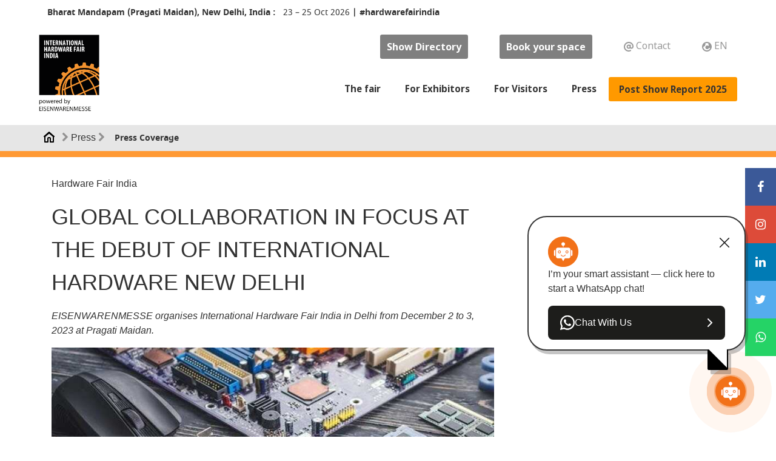

--- FILE ---
content_type: text/html; charset=UTF-8
request_url: https://hardwarefair-india.com/presscoverage/20/
body_size: 132079
content:
<!DOCTYPE html>
<!-- saved from url=(0034)http://anutecingredientsindia.com/ -->
<html lang="en" class=" -webkit-">

<head>
  <!-- Google tag (gtag.js) -->
  <script async src="https://www.googletagmanager.com/gtag/js?id=G-8DLBCE3JL2"></script>
  <script>
    window.dataLayer = window.dataLayer || [];

    function gtag() {
      dataLayer.push(arguments);
    }
    gtag('js', new Date());
    gtag('config', 'G-8DLBCE3JL2');
  </script>
  
  <!-- Google Tag Manager implemented on 07-11-2025-->
<script>(function(w,d,s,l,i){w[l]=w[l]||[];w[l].push({'gtm.start':
new Date().getTime(),event:'gtm.js'});var f=d.getElementsByTagName(s)[0],
j=d.createElement(s),dl=l!='dataLayer'?'&l='+l:'';j.async=true;j.src=
'https://www.googletagmanager.com/gtm.js?id='+i+dl;f.parentNode.insertBefore(j,f);
})(window,document,'script','dataLayer','GTM-KD2DCWJ7');</script>
<!-- End Google Tag Manager -->

  
  <!-- Google tag (gtag.js) --> <script async src="https://www.googletagmanager.com/gtag/js?id=AW-10782490386"></script> <script> window.dataLayer = window.dataLayer || []; function gtag(){dataLayer.push(arguments);} gtag('js', new Date()); gtag('config', 'AW-10782490386'); </script>
  
  <meta http-equiv="Content-Type" content="text/html; charset=UTF-8">
  <meta http-equiv="X-UA-Compatible" content="IE=edge">
  <meta name="viewport" content="width=device-width, initial-scale=1">
  <link rel="icon" href="assets/images/favicon.png">
  <!-- <title>  INTERNATIONAL HARDWARE FAIR INDIA 2025 </title> -->
  <title>Hardware Fair India</title>    
  <meta name="description" content="Hardware Fair India">    
  <meta name="keywords" content="Hardware Fair India">
  <!--2026 -->
  <!-- <meta name="description" content="International Hardware Fair   India  ">
  <meta name="keywords" content="International Hardware Fair  India  "> -->
  <meta property="og:title" content="International Hardware Fair  India " />
  <meta property="og:description" content="International Hardware Fair  India " />
  <meta property="og:type" content="website." />
  <meta property="og:site_name" content="International Hardware Fair  India " />
  <meta property="og:url" content="" />
  <meta property="og:image" content="https://hardwarefair-india.com/assets/images/IHF-India-Logo.jpg" />
  <link href="https://hardwarefair-india.com/assets/css/bootstrap4.min.css" type="text/css" rel="stylesheet">
  <link href="https://hardwarefair-india.com/assets/css/main.css" type="text/css" rel="stylesheet">
  <link href="https://hardwarefair-india.com/assets/css/slides.css" type="text/css" rel="stylesheet">
  <link href="https://hardwarefair-india.com/assets/css/animate.css" type="text/css" rel="stylesheet">
  <link href="https://hardwarefair-india.com/assets/css/style.css" type="text/css" rel="stylesheet">
  <link href="https://hardwarefair-india.com/assets/css/color-style.css" type="text/css" rel="stylesheet">
  <link rel="stylesheet" href="https://hardwarefair-india.com/assets/css/owl.carousel.min.css">
  <link rel="stylesheet" href="https://hardwarefair-india.com/assets/css/owl.theme.default.min.css">
  <link href='https://fonts.googleapis.com/css?family=Oswald' rel='stylesheet'>
  <script src="https://hardwarefair-india.com/assets/plugins/jquery/jquery-3.3.1.min.js"></script>
  <script src="https://hardwarefair-india.com/assets/js/wow.min.js"></script>
  <script src="https://hardwarefair-india.com/assets/js/prefixfree.min.js"></script>
  <script src="https://hardwarefair-india.com/assets/js/jquery.easing.js"></script>
  <script src="https://hardwarefair-india.com/assets/js/bootstrap4.min.js"></script>
  <script src="https://hardwarefair-india.com/assets/js/jquery.cycle2.min.js"></script>
  <script src="https://hardwarefair-india.com/assets/js/jquery.cycle2.carousel.min.js"></script>
  <script src="https://hardwarefair-india.com/assets/js/jquery.cycle2.tile.min.js"></script>
  <script src="https://hardwarefair-india.com/assets/js/form-ajax.js"></script>
  <script src="https://hardwarefair-india.com/assets/js/owl.carousel.js"></script>
  <link rel="stylesheet" href="path/to/numscroller.css">
  <!--<script src="assets/js/jquery.min.js"></script>-->
  <link rel="stylesheet" href="https://use.fontawesome.com/releases/v5.4.2/css/all.css" integrity="sha384-/rXc/GQVaYpyDdyxK+ecHPVYJSN9bmVFBvjA/9eOB+pb3F2w2N6fc5qB9Ew5yIns" crossorigin="anonymous">
  <link rel="stylesheet" href="https://cdnjs.cloudflare.com/ajax/libs/font-awesome/4.7.0/css/font-awesome.min.css">
  <link href="https://fonts.googleapis.com/css?family=Noto+Sans:400,400i,700,700i" rel="stylesheet">
  <!--<script src="http://ajax.googleapis.com/ajax/libs/jquery/1/jquery.min.js"></script>-->
  <!--<script src="https://cdnjs.cloudflare.com/ajax/libs/jquery-easing/1.4.1/jquery.easing.min.js"></script>-->
  <style>
    #accordion-arrive-info .card-header {
      background-color: rgb(0 116 166);
      color: #fff;
      padding: 0;
      border-radius: 0;
      cursor: pointer;
    }

    #accordion-arrive-info .card {
      margin-bottom: 5px;
    }

    #accordion-arrive-info .card-body {
      background: #0174a642;
    }

    .icon-bar {
      position: fixed;
      right: 0;
      top: 60%;
      -webkit-transform: translateY(-50%);
      -ms-transform: translateY(-50%);
      transform: translateY(-50%);
    }

    .icon-bar a {
      display: block;
      text-align: center;
      padding: 16px;
      transition: all 0.3s ease;
      color: white;
      font-size: 20px;
    }

    .icon-bar a:hover {
      background-color: #000;
    }

    .facebook {
      background: #3B5998;
      color: white;
    }

    .twitter {
      background: #55ACEE;
      color: white;
    }

    .instagram {
      background: #dd4b39;
      color: white;
    }

    .linkedin {
      background: #007bb5;
      color: white;
    }

    .whatsapp {
      background: #25D366;
      color: white;
    }

    .change-color {
      color: #FF9933 !important;
    }
  </style>
</head>

<body class="body">
  <!--<header class="fixed-top">-->
  <header class="header">
    <div class="col-md-12 top-section" style="">
      <div class="container-large p-0">
        <p style="padding: 10px 0; margin: 0;font-size: 0.875rem;" class="noto-bold"><strong class="pr-2">Bharat Mandapam (Pragati Maidan), New Delhi, India :</strong>
          <span class="noto-regular"><span>23 – 25 Oct 2026</span></span> | <a href="https://www.linkedin.com/company/international-hardware-fair-india/" target="_blank" style="color:#333"> #hardwarefairindia</a>
        </p>
      </div>
    </div>
    <nav class="navbar navbar-expand-md navbar-light container-large" data-gumshoe-header id="main_navbar" role="navigation">
      <!-- Brand and toggle get grouped for better mobile display -->
      <button class="navbar-toggler collapsed" type="button" data-toggle="collapse" data-target="#navbarCollapse" aria-controls="navbarCollapse" aria-expanded="false" aria-label="Toggle navigation" style="    z-index: 99999;">
        <!--        <span class="navbar-toggler-icon"></span>-->
        <i class="fa fa-bars fa-2x"></i>
      </button>
      <a class="navbar-brand navbar-left  mb-3 pl-0" href="https://hardwarefair-india.com/index.php" style="text-align:center;padding-top: 10px;"> <span>
          <div class="logo_holder m-0">
            <img src="https://hardwarefair-india.com/assets/images/ihf-logo.png" class="brand-img2 hidden-sm-down " style="background:#fff;">
            
           <!--
                  
                                           
            -->
            <!--<div>
 <p><span>23 – 25 Oct 2026</span></p>
 <p>Bharat Mandapam (Pragati Maidan), New Delhi, India</p>                
 </div>-->                                   
          </div>                   
          <!--                                    <img src="assets/images/logo-default.png" alt="-->
          <!--            --><!--" style="" width="75%"-->
          <!--                                         class="brand-img2 hidden-lg hidden-md hidden-sm">-->
        </span></a>
      <div class="misc_nav hidden-xs">
    <!--  <a href="https://hardwarefair-india.com/visitor-registration.php" >
    <button class="btn btn-custom" style="padding: 5px 10px;color:#fff;background: rgb(0, 0, 0);">
        <strong>Visitor Registration</strong>
    </button>
</a>-->
        <a href="https://hardwarefair-india.com/show-directory.php"> <button class="btn btn-custom" class="btn btn-custom" style="padding: 5px 10px;color:#fff;background: rgb(0, 0, 0);    height: 40px;"><strong>Show Directory</strong></button></a>
        <!--<a href="https://register.hardwarefair-india.com/?utm_source=website" target="_blank"> <button class="btn btn-custom" class="btn btn-custom" style="padding: 5px 10px;color:#fff;background: rgb(0, 0, 0);    height: 40px;"><strong>Visitor Registration</strong></button></a>-->
        <a href="exhibitor-registration.php"> <button class="btn btn-custom" class="btn btn-custom" style="padding: 5px 10px;color:#fff;background: rgb(0, 0, 0);    height: 40px;"><strong>Book your space</strong></button></a>
        <a href="https://hardwarefair-india.com/contact.php"><!--<i class="fa fa-at"></i>--><img src="https://hardwarefair-india.com/assets/images/ico_contact_darkgrey.svg" width="16px"> Contact </a>
        <!--        <a href="#">Search</a>-->
        <a href=""><!--<i class="fa fa-globe"></i>--><img src="https://hardwarefair-india.com/assets/images/ico_language_darkgrey.svg" width="16px"> EN</a>
      </div>
      <div class="collapse navbar-collapse justify-content-end" id="navbarCollapse">
        <!--<ul class="navbar-nav ml-auto" data-gumshoe><li class="nav-item has-submenu" id="m0"><a class="nav-link" href="fair.html">Fair</a><ul class="ulsub"><li><ul><li><a href="good-reasons.html">Good Reasons</a></li><li><a href="facts-and-figures.html">facts and figures</a></li><li><a href="destination-and-venue.html">destination and venue</a></li><li><a href="dates-and-opening-hours.html">dates and opening hours</a></li><li><a href="new-in-2020.html">new in 2020</a></li><li><a href="media-partners.html">media partners</a></li><li><a href="supporting-association.html">supporting association</a></li><li><a href="post-show-report.html">post show report</a></li><li><a href="testimonials.html">Testimonials</a></li><li><a href="location.html">location</a></li><li><a href="conference.html">conference</a></li><li><a href="arriving-information.html">arriving information</a></li><li><a href="events.html">events</a></li><li><a href="special-events.html">special-events</a></li><li><a href="how-to-reach-us.html">how-to-reach-us</a></li><li><a href="travel-and-accommodation.html">Travel-and-Accommodation</a></li></ul></li></ul></li><li class="nav-item has-submenu" id="m1"><a class="nav-link" href="exhibitors-and-products.html">Exhibitors and Products</a><ul class="ulsub"><li><ul><li><a href="exhibitors-search.html">Exhibitors Search</a></li></ul></li></ul></li><li class="nav-item has-submenu" id="m2"><a class="nav-link" href="participation-and-planning.html">Participation and Planning</a><ul class="ulsub"><li><ul><li><a href="exhibitors-benefit.html">Exhibitors benefit</a></li><li><a href="exhibitor-profile.html">exhibitor profile</a></li><li><a href="free-promo-materials.html">free promo materials</a></li><li><a href="visitor-profile.html">visitor profile</a></li><li><a href="accommodation.html">accommodation</a></li></ul></li></ul></li></ul>-->
        <ul class="navbar-nav ml-auto" data-gumshoe>
          <li class="nav-item has-submenu" id="m1">
            <a class="nav-link nvfair" href="" data-toggle="collapse" data-target="#collapse-1">The fair <span class="sr-only"></span> <img src="https://hardwarefair-india.com/assets/images/icon_chevron_right_dark.svg"></a>
            <ul class="ulsub collapse" id="collapse-1">
              <li>
                <ul>
                  <li class="heading "><a href="international-hardware-fair-india-2023.html" style="    font-size: 1.25rem;" class="trebuchet-ms"> International Hardware Fair India 2026</a></li>
                  <li><a href="https://hardwarefair-india.com/brochure-form.php"> Brochure</a></li>
                  <!-- <li><a href="https://hardwarefair-india.com/show-catalogue.php"> Show Directory 2023 <small><strong>(new)</strong></small></a></li> -->
                <!--  <li><a href="https://hardwarefair-india.com/docs/post-show-report-2023.pdf" target="_blank"> Post Show Report 2023 </a></li>-->
                  <li><a href="https://hardwarefair-india.com/docs/POST_SHOW_REPORT_2024.pdf" target="_blank"> Post Show Report 2024 <!--<span style="color:red">new</span>--></a></li>
                  <li><a href="https://hardwarefair-india.com/facts-and-figures.html"> Facts and figures</a></li>
                  <li><a href="https://hardwarefair-india.com/dates-and-opening-hours.html"> Dates and opening hours</a></li>
                  <!--<li><a href="https://hardwarefair-india.com/location.html"> Location</a></li>-->
                  <!--
<li><a href="https://hardwarefair-india.com/events.html" >Special events</a></li>
-->
                  <li><a href="https://hardwarefair-india.com/supporting-associations.html">Supporting Associations</a></li>
                  <li><a href="https://hardwarefair-india.com/media-partner.html">Media Partner</a></li>
                  <!--
  <li><a href="supporting-association.html" > Supporting Association</a></li>
 <li><a href="https://hardwarefair-india.com/brochure-form.php" > Media Partner</a></li>
-->
                </ul class="text-center">
              </li>
              <li>
                <ul>
                  <li class="heading pl-2">Travel and Accommodation</li>       
                  <!--<a href="travel-and-accommodation.html" style="    font-size: 1.25rem;" class="trebuchet-ms"> Travel and Accommodation</a>-->
                  <li class="pl-2"><a href="https://hardwarefair-india.com/arriving-information.html">Exhibition Venue</a></li>
                  <!--<li class="pl-2"><a href="https://hardwarefair-india.com/docs/ihfi-accomodation.pdf" target="_blank">Accommodation</a></li>-->
                  <li class="pl-2"><a href="https://tamarindglobal.com/Hospitality/IHFINDIA2025.php" target="_blank">Accommodation <!--<span style="color:red">new</span>--></a></li>
                  <li class="pl-2"><a >Visa Support </a></li>
                  <!--<li class="pl-2"><a href="https://hardwarefair-india.com/visa-support.php">Visa Support</a></li>-->
                </ul>
              </li>
              <li>                     
                <ul class="text-center">
                  <li class="hidden-sm hidden-md">
                    <a href="https://www.eisenwarenmesse.com/trade-fair/eisenwarenmesse/industry-trade-fairs/" target="_blank" style="" class="row pl-0 pr-0 pb-sm-4 m-0 "> <span class="col-3 col-sm-12">
                        <div class="mb-2">
                          <!--<i class="fa fa-globe fa-5x change-color"></i>-->
                          <svg xmlns="http://www.w3.org/2000/svg" id="motive" viewBox="0 0 60 60" class="svg replaced-svg" style="width:60px;height:60px;fill: #f90;">
                            <title>icon-world__H60</title>
                            <path d="M30,0A30,30,0,1,0,60,30,30,30,0,0,0,30,0Zm5.39,57.47a.55.55,0,0,0-.08-.13,11.81,11.81,0,0,0-16-1.47,28,28,0,0,1-6.86-4.08,3.66,3.66,0,0,0,0-.43c-.22-2.78,1.59-5.69,2.68-7.17a6.43,6.43,0,0,0,.69-.88l.1-.11h0a6.27,6.27,0,0,0,.88-4.67A6.58,6.58,0,0,0,13,33.85a6.15,6.15,0,0,0-3.47-.49,1.44,1.44,0,1,1-.27-2.86A10.54,10.54,0,0,0,10.74,9.7,27.88,27.88,0,0,1,34.65,2.39c0,.47,0,.93,0,.93a4.64,4.64,0,0,1-4.86,4.4,5.17,5.17,0,0,0-5.54,4.44,5,5,0,0,0,4.67,5.44l1.69.09A30.69,30.69,0,0,0,39,16.46a5.83,5.83,0,0,1,1-.15,2.48,2.48,0,1,1-.27,4.95c-.43,0-1.82-.5-2.18-.56a10.51,10.51,0,0,0-7.21,19.4,2.38,2.38,0,0,1,1,2.76,5.63,5.63,0,0,0,2.5,6.61,5.47,5.47,0,0,0,7.83-3.08l.68-2.08,1-3.12L46,33.42l0,0a10.44,10.44,0,0,0,.16-3.76l.87,1a5,5,0,0,0,7.18.37,4.72,4.72,0,0,0,.07-6.42c-1.52-1.68-1.3-5.47.81-7a28,28,0,0,1-19.66,40Z"></path>
                          </svg>
                        </div>
                      </span>
                      <span class="title5 trebuchet-ms col-9 col-sm-12 mt-3 mt-sm-0 menu-icon-title p-0"><strong>The Koelnmesse hardware fairs</strong></span>
                    </a>
                  </li>
                  <li class="hidden-xs">
                    <a href="https://www.eisenwarenmesse.com/trade-fair/eisenwarenmesse/industry-trade-fairs/" target="_blank" style="" class="pb-sm-4 ">
                      <span>
                        <div class="mb-2">
                          <!--<i class="fa fa-globe fa-5x change-color"></i>-->
                          <svg xmlns="http://www.w3.org/2000/svg" id="motive" viewBox="0 0 60 60" class="svg replaced-svg" style="width:60px;height:60px;fill: #f90;">
                            <title>icon-world__H60</title>
                            <path d="M30,0A30,30,0,1,0,60,30,30,30,0,0,0,30,0Zm5.39,57.47a.55.55,0,0,0-.08-.13,11.81,11.81,0,0,0-16-1.47,28,28,0,0,1-6.86-4.08,3.66,3.66,0,0,0,0-.43c-.22-2.78,1.59-5.69,2.68-7.17a6.43,6.43,0,0,0,.69-.88l.1-.11h0a6.27,6.27,0,0,0,.88-4.67A6.58,6.58,0,0,0,13,33.85a6.15,6.15,0,0,0-3.47-.49,1.44,1.44,0,1,1-.27-2.86A10.54,10.54,0,0,0,10.74,9.7,27.88,27.88,0,0,1,34.65,2.39c0,.47,0,.93,0,.93a4.64,4.64,0,0,1-4.86,4.4,5.17,5.17,0,0,0-5.54,4.44,5,5,0,0,0,4.67,5.44l1.69.09A30.69,30.69,0,0,0,39,16.46a5.83,5.83,0,0,1,1-.15,2.48,2.48,0,1,1-.27,4.95c-.43,0-1.82-.5-2.18-.56a10.51,10.51,0,0,0-7.21,19.4,2.38,2.38,0,0,1,1,2.76,5.63,5.63,0,0,0,2.5,6.61,5.47,5.47,0,0,0,7.83-3.08l.68-2.08,1-3.12L46,33.42l0,0a10.44,10.44,0,0,0,.16-3.76l.87,1a5,5,0,0,0,7.18.37,4.72,4.72,0,0,0,.07-6.42c-1.52-1.68-1.3-5.47.81-7a28,28,0,0,1-19.66,40Z"></path>
                          </svg>
                        </div>
                      </span>
                      <span class="title5 trebuchet-ms mt-3  menu-icon-title p-0"><strong>The Koelnmesse hardware fairs</strong></span>
                    </a>
                  </li>
                </ul>
              </li>
            </ul>
          </li>
          <li class="nav-item has-submenu" id="m5">
            <a class="nav-link" href="" data-toggle="collapse" data-target="#collapse-3">For Exhibitors <span class="sr-only"></span> <img src="https://hardwarefair-india.com/assets/images/icon_chevron_right_dark.svg"></a>
            <ul class="ulsub collapse" id="collapse-3">
              <li>
                <ul>
                  <li class="heading"><a href="for-exhibitors.html" style="    font-size: 1.25rem;" class="trebuchet-ms">For Exhibitors</a></li>
                  <li><a href="https://hardwarefair-india.com/why-exhibit.html"> Why Exhibit?</a></li>
                  <li><a>Exhibiting Solutions</a></li>
                  <!-- <li><a href="https://hardwarefair-india.com/sponsorship-package.html">Partnership Opportunities</a></li> -->
                  <!--<li><a href="https://hardwarefair-india.com/business-matchmaking.html">Business Matchmaking</a></li>-->
                  <li><a href="https://hardwarefair-india.com/exhibitor-profile.html">Exhibitor profile</a></li>
                  <li><a>Partnership Opportunities</a></li>
                  <!--<li><a href="https://hardwarefair-india.com/invitation-banner.php">Free Promo Material </a></li>-->
                  <!--<li><a >Exhibitor OEM <small>(Coming Soon)</small></a></li>-->
                  <!--<li><a href="https://ihfindiamanual.coconnex.com/user" target="_blank">Exhibitor OEM <span style="color:red">new</span></a></li>-->
                  <li><a href="https://hardwarefair-india.com/exhibitor-list.html" >Exhibitor List </a></li>
                  <!-- <li><a href="https://hardwarefair-india.com/exhibitors-list.php">Exhibitor List</a></li> -->
                  <!-- <li><a href="https://hardwarefair-india.com/invitation-banner.php" target="_blank">Free Promo Material</a></li> -->
                  <!-- <li><a href="https://ihfindiamanual.coconnex.com/user" target="_blank">Online Exhibitor Manual</a></li> -->
                  <!--<li><a href="https://hardwarefair-india.com/exhibitor-registration.php">Ask for information</a></li>-->
                  <!-- <li><a href="https://hardwarefair-india.com/newsletter.php">Newsletter</a></li> -->
                </ul>                 
              </li>
              <li>
                <ul class="text-center">
                  <li class="hidden-sm hidden-md">
                    <a href="product-sectors.html" style="" class="row pl-0 pr-0 pb-sm-4 m-0"> <span class="col-3 col-sm-12">
                        <div>
                          <svg xmlns="http://www.w3.org/2000/svg" id="motive" viewBox="0 0 60 60" class="svg replaced-svg" style="width:60px;height:60px;fill: #f90;">
                            <title>icon-segmente__H60</title>
                            <path d="M53,27a7,7,0,0,0-6.59,4.66L39,30.18c0-.06,0-.12,0-.18a9,9,0,0,0-5.49-8.28l1.74-5.82a8,8,0,1,0-1.92-.55l-1.73,5.81A8.87,8.87,0,0,0,24.39,23L12.71,11.29a1,1,0,0,0-.13-.08,7,7,0,1,0-1.37,1.37,1,1,0,0,0,.08.13L23,24.39a9,9,0,0,0,0,11.22L14.61,44A9,9,0,1,0,16,45.39L24.39,37a9,9,0,0,0,9.17,1.24l5.18,9.2a7,7,0,1,0,1.74-1l-5.19-9.22a9,9,0,0,0,3.43-5.1L46,33.62c0,.13,0,.25,0,.38a7,7,0,1,0,7-7ZM30.5,8a6,6,0,1,1,4.39,5.77l0,0h-.08A6,6,0,0,1,30.5,8ZM7,12a5,5,0,1,1,5-5A5,5,0,0,1,7,12ZM48,53a5,5,0,1,1-5-5A5,5,0,0,1,48,53ZM30,37a7,7,0,1,1,7-7A7,7,0,0,1,30,37Zm23,2a5,5,0,1,1,5-5A5,5,0,0,1,53,39Z"></path>
                          </svg>
                        </div>
                      </span><br>
                      <span class="title5 trebuchet-ms col-9 col-sm-12 mt-3 mt-sm-0 menu-icon-title p-0"><strong>Product Sectors</strong></span>
                    </a>
                  </li>
                  <li class="hidden-xs">
                    <a href="product-sectors.html" style="" class=" pb-sm-4"> <span>
                        <div>
                          <svg xmlns="http://www.w3.org/2000/svg" id="motive" viewBox="0 0 60 60" class="svg replaced-svg" style="width:60px;height:60px;fill: #f90;">
                            <title>icon-segmente__H60</title>
                            <path d="M53,27a7,7,0,0,0-6.59,4.66L39,30.18c0-.06,0-.12,0-.18a9,9,0,0,0-5.49-8.28l1.74-5.82a8,8,0,1,0-1.92-.55l-1.73,5.81A8.87,8.87,0,0,0,24.39,23L12.71,11.29a1,1,0,0,0-.13-.08,7,7,0,1,0-1.37,1.37,1,1,0,0,0,.08.13L23,24.39a9,9,0,0,0,0,11.22L14.61,44A9,9,0,1,0,16,45.39L24.39,37a9,9,0,0,0,9.17,1.24l5.18,9.2a7,7,0,1,0,1.74-1l-5.19-9.22a9,9,0,0,0,3.43-5.1L46,33.62c0,.13,0,.25,0,.38a7,7,0,1,0,7-7ZM30.5,8a6,6,0,1,1,4.39,5.77l0,0h-.08A6,6,0,0,1,30.5,8ZM7,12a5,5,0,1,1,5-5A5,5,0,0,1,7,12ZM48,53a5,5,0,1,1-5-5A5,5,0,0,1,48,53ZM30,37a7,7,0,1,1,7-7A7,7,0,0,1,30,37Zm23,2a5,5,0,1,1,5-5A5,5,0,0,1,53,39Z"></path>
                          </svg>
                        </div>
                      </span><br>
                      <span class="title5 trebuchet-ms  menu-icon-title p-0"><strong>Product Sectors</strong></span>
                    </a>
                  </li>
                </ul>
              </li>
              <!--<li>
 <ul>
 <li class="heading pl-2"><a href="accommodation.html" style="    font-size: 1.25rem;" class="trebuchet-ms">Travel and Accommodation</a></li>
 <li class="pl-2"><a href="https://hardwarefair-india.com/how-to-reach.html">How to reach us</a></li>
 </ul>
 </li>-->
              <!--<li>
 <ul>
    <li class="heading">Conference & Seminars	</li>
<li><a href="https://hardwarefair-india.com/conference-by-casmb.php">Central Government's Ministry of MSME Schemes and Support to Food Industry </a></li>
<li><a href="https://hardwarefair-india.com/session-by-siemens.php">Intelligent Intralogistics - Experience The Flow </a></li>
<li><a href="https://hardwarefair-india.com/conference-by-innova-marketing.php">Plant-based: A Canvas for Innovation </a></li>
<li><a href="https://hardwarefair-india.com/conference-by-ifca.php">Star Awards & Conference </a></li>
<li><a href="https://hardwarefair-india.com/conference-by-aifpa.php">Sustainability Of Food Industry Challenges & Solutions </a></li>
 </ul>
 </li>-->
            </ul>
          </li>
          <li class="nav-item has-submenu" id="m3">
            <a class="nav-link" href="" data-toggle="collapse" data-target="#collapse-4">For Visitors <img src="https://hardwarefair-india.com/assets/images/icon_chevron_right_dark.svg"></a>
            <ul class="ulsub collapse" id="collapse-4">
              <li>
                <ul>
                  <li class="heading"><a href="for-visitor.html" style="    font-size: 1.25rem;" class="trebuchet-ms">For Visitors</a></li>
                 <!-- <li><a href="https://hardwarefair-india.com/visitor-registration.php">Pre-Register Now</a></li>-->
                  <li><a href="https://hardwarefair-india.com/why-visit.html"> Why Visit?</a></li>
                  <li><a href="https://hardwarefair-india.com/visitor-profile.html">Visitor profile</a></li>
                    <!--<li><a >Visitor Registration </a></li>-->
                  <li><a href="https://hardwarefair-india.com/hosted-buyers.html">International Hosted Buyers Programme <span style="color:red">New</span></a></li>
                  <!--<li><a href="https://hardwarefair-india.com/events.html">Conference Agenda <span style="color:red">New</span></a></li>-->
                  <!-- <li><a href="https://hardwarefair-india.com/exhibitors-list.php">Exhibitor List</a></li> -->
                  <!-- <li><a href="https://hardwarefair-india.com/plan-your-trip.html">Plan your Trip</a></li> -->
                  <!-- <li><a href="https://hardwarefair-india.com/how-to-reach.html">How to Reach Us</a></li> -->
                  <!--<li><a href="https://hardwarefair-india.com/visitor-registration-form.php">Ask for information</a></li>-->
                  <!-- <li><a href="https://hardwarefair-india.com/newsletter.php">Newsletter</a></li> -->
                </ul>
              </li>
              <!--
 <li>
 <ul class="text-center">
 <li class="hidden-sm hidden-md">
 <a href="business-matchmaking.html" style="" class="row pl-0 pr-0 pb-sm-4 m-0"> <span class="col-3 col-sm-12"><div class="mb-3">
     <svg xmlns="http://www.w3.org/2000/svg" id="motive" viewBox="0 0 60 60" class="svg replaced-svg" style="width:60px;height:60px;fill: #f90;"><title>icon-matchmaking__H60</title><path d="M30,13A17,17,0,1,0,47,30,17,17,0,0,0,30,13Zm2.28,31.81a6.66,6.66,0,0,0-7.43-.73,15,15,0,0,1-4.72-2.8,6.8,6.8,0,0,1,1.46-3.6A3.5,3.5,0,0,0,22,37.2l.05-.06h0a3.41,3.41,0,0,0,.48-2.54,3.58,3.58,0,0,0-2-2.54,3.35,3.35,0,0,0-1.89-.27.78.78,0,1,1-.14-1.56,5.73,5.73,0,0,0,1.34-11.17A14.7,14.7,0,0,1,32.36,15.2a2.52,2.52,0,0,1-2.6,2,2.83,2.83,0,0,0-3,2.43,2.71,2.71,0,0,0,2.55,3l.92,0A16.78,16.78,0,0,0,34.84,22a3.18,3.18,0,0,1,.54-.08,1.35,1.35,0,0,1-.15,2.71c-.23,0-1-.27-1.19-.31a5.74,5.74,0,0,0-3.94,10.6,1.3,1.3,0,0,1,.56,1.51A3.08,3.08,0,0,0,32,40.06a3,3,0,0,0,4.28-1.68l.37-1.13.56-1.71,1.4-4.25h0a5.7,5.7,0,0,0,.09-2.06l.48.53a2.7,2.7,0,0,0,3.92.2,2.58,2.58,0,0,0,0-3.51A2.55,2.55,0,0,1,43.24,23a15,15,0,0,1-11,21.85Z"></path><path d="M35,54H7a1,1,0,0,1-1-1V25.41l2.29,2.29a1,1,0,0,0,1.41-1.41l-4-4a1,1,0,0,0-1.42,0l-4,4a1,1,0,0,0,1.41,1.41L4,25.41V53a3,3,0,0,0,3,3H35a1,1,0,0,0,0-2Z"></path><path d="M25,6H53a1,1,0,0,1,1,1V34.59l-2.29-2.29a1,1,0,0,0-1.41,1.41l4,4a1,1,0,0,0,1.42,0l4-4a1,1,0,0,0-1.41-1.41L56,34.59V7a3,3,0,0,0-3-3H25a1,1,0,0,0,0,2Z"></path><path d="M8,16A8,8,0,1,0,0,8,8,8,0,0,0,8,16ZM8,2A6,6,0,1,1,2,8,6,6,0,0,1,8,2Z"></path><circle cx="5" cy="7" r="1"></circle><circle cx="11" cy="7" r="1"></circle><path d="M5,9.27a1,1,0,0,0,0,1.41A4,4,0,0,0,8,12a4.22,4.22,0,0,0,3-1.29A1,1,0,1,0,9.61,9.3,2.21,2.21,0,0,1,8,10a2,2,0,0,1-1.59-.67A1,1,0,0,0,5,9.27Z"></path><path d="M52,44a8,8,0,1,0,8,8A8,8,0,0,0,52,44Zm0,14a6,6,0,1,1,6-6A6,6,0,0,1,52,58Z"></path><path d="M53.61,53.3A2.21,2.21,0,0,1,52,54a2,2,0,0,1-1.59-.67,1,1,0,1,0-1.46,1.37A4,4,0,0,0,52,56a4.22,4.22,0,0,0,3-1.29,1,1,0,1,0-1.43-1.4Z"></path><circle cx="49" cy="51" r="1"></circle><circle cx="55" cy="51" r="1"></circle></svg>
 </div></span>
 <span  class="title5 trebuchet-ms col-9 col-sm-12 mt-3 mt-sm-0 menu-icon-title p-0"><strong>Business Meetings</strong></span>
 </a></li>
 <li class="hidden-xs">
 <a href="business-matchmaking.html" style="" class="pb-sm-4 "> <span><div class="mb-3">
     <svg xmlns="http://www.w3.org/2000/svg" id="motive" viewBox="0 0 60 60" class="svg replaced-svg" style="width:60px;height:60px;fill: #f90;"><title>icon-matchmaking__H60</title><path d="M30,13A17,17,0,1,0,47,30,17,17,0,0,0,30,13Zm2.28,31.81a6.66,6.66,0,0,0-7.43-.73,15,15,0,0,1-4.72-2.8,6.8,6.8,0,0,1,1.46-3.6A3.5,3.5,0,0,0,22,37.2l.05-.06h0a3.41,3.41,0,0,0,.48-2.54,3.58,3.58,0,0,0-2-2.54,3.35,3.35,0,0,0-1.89-.27.78.78,0,1,1-.14-1.56,5.73,5.73,0,0,0,1.34-11.17A14.7,14.7,0,0,1,32.36,15.2a2.52,2.52,0,0,1-2.6,2,2.83,2.83,0,0,0-3,2.43,2.71,2.71,0,0,0,2.55,3l.92,0A16.78,16.78,0,0,0,34.84,22a3.18,3.18,0,0,1,.54-.08,1.35,1.35,0,0,1-.15,2.71c-.23,0-1-.27-1.19-.31a5.74,5.74,0,0,0-3.94,10.6,1.3,1.3,0,0,1,.56,1.51A3.08,3.08,0,0,0,32,40.06a3,3,0,0,0,4.28-1.68l.37-1.13.56-1.71,1.4-4.25h0a5.7,5.7,0,0,0,.09-2.06l.48.53a2.7,2.7,0,0,0,3.92.2,2.58,2.58,0,0,0,0-3.51A2.55,2.55,0,0,1,43.24,23a15,15,0,0,1-11,21.85Z"></path><path d="M35,54H7a1,1,0,0,1-1-1V25.41l2.29,2.29a1,1,0,0,0,1.41-1.41l-4-4a1,1,0,0,0-1.42,0l-4,4a1,1,0,0,0,1.41,1.41L4,25.41V53a3,3,0,0,0,3,3H35a1,1,0,0,0,0-2Z"></path><path d="M25,6H53a1,1,0,0,1,1,1V34.59l-2.29-2.29a1,1,0,0,0-1.41,1.41l4,4a1,1,0,0,0,1.42,0l4-4a1,1,0,0,0-1.41-1.41L56,34.59V7a3,3,0,0,0-3-3H25a1,1,0,0,0,0,2Z"></path><path d="M8,16A8,8,0,1,0,0,8,8,8,0,0,0,8,16ZM8,2A6,6,0,1,1,2,8,6,6,0,0,1,8,2Z"></path><circle cx="5" cy="7" r="1"></circle><circle cx="11" cy="7" r="1"></circle><path d="M5,9.27a1,1,0,0,0,0,1.41A4,4,0,0,0,8,12a4.22,4.22,0,0,0,3-1.29A1,1,0,1,0,9.61,9.3,2.21,2.21,0,0,1,8,10a2,2,0,0,1-1.59-.67A1,1,0,0,0,5,9.27Z"></path><path d="M52,44a8,8,0,1,0,8,8A8,8,0,0,0,52,44Zm0,14a6,6,0,1,1,6-6A6,6,0,0,1,52,58Z"></path><path d="M53.61,53.3A2.21,2.21,0,0,1,52,54a2,2,0,0,1-1.59-.67,1,1,0,1,0-1.46,1.37A4,4,0,0,0,52,56a4.22,4.22,0,0,0,3-1.29,1,1,0,1,0-1.43-1.4Z"></path><circle cx="49" cy="51" r="1"></circle><circle cx="55" cy="51" r="1"></circle></svg>
 </div></span>
 <span  class="title5 trebuchet-ms  menu-icon-title p-0"><strong>Business Meetings</strong></span>
 </a></li>
 </ul>
 </li>-->
              <li>
                <ul class="text-center">
                  <li class="hidden-sm hidden-md">
                    <a href="events.html" style="" class="row pl-0 pr-0 pb-sm-4 m-0"> <span class="col-3 col-sm-12">
                        <div class="mb-3">
                          <svg xmlns="http://www.w3.org/2000/svg" id="motive" viewBox="0 0 60 60" class="svg replaced-svg" style="width:60px;height:60px;fill: #f90;">
                            <title>icon-event__H60</title>
                            <path d="M59.78,39.1a1,1,0,0,0-.12-.18L49.35,26.35l6.41-12.45A2,2,0,0,0,55.7,12,2,2,0,0,0,54,11H33.82l-1.5-4H36a1,1,0,0,0,0-2H31.57L30.42,1.95A3,3,0,0,0,27.61,0H1A1,1,0,0,0,.05,1.33l20,58A1,1,0,0,0,21,60h5a1,1,0,0,0,.95-1.33L17.4,31h10l4.29,9.25A3.05,3.05,0,0,0,34.42,42H58a2,2,0,0,0,1.73-1A2,2,0,0,0,59.78,39.1ZM16.71,29,7.4,2H27.61a1,1,0,0,1,.94.65L29.43,5H26a1,1,0,0,0,0,2h4.18l7.74,20.65a1,1,0,0,1-.1.89l0,.05A1,1,0,0,1,37,29ZM35.09,40l4.53-10.6a3,3,0,0,0,.18-2.45L34.57,13H54L47.56,25.47a2,2,0,0,0,0,1.81,1,1,0,0,0,.12.18L58,40Z"></path>
                            <path d="M9,41H4a1,1,0,0,0,0,2H9a1,1,0,0,0,0-2Z"></path>
                            <path d="M51,46H46a1,1,0,0,0,0,2h5a1,1,0,0,0,0-2Z"></path>
                            <path d="M48,54H38a1,1,0,0,0,0,2H48a1,1,0,0,0,0-2Z"></path>
                          </svg>
                        </div>
                      </span>
                      <span class="title5 trebuchet-ms col-9 col-sm-12 mt-3 mt-sm-0 menu-icon-title p-0"><strong>Special Events</strong></span>
                    </a>
                  </li>
                  <li class="hidden-xs">
                    <a href="https://hardwarefair-india.com/events.html" style="" class="pb-sm-4"> <span>
                        <div class="mb-3">
                          <svg xmlns="http://www.w3.org/2000/svg" id="motive" viewBox="0 0 60 60" class="svg replaced-svg" style="width:60px;height:60px;fill: #f90;">
                            <title>icon-event__H60</title>
                            <path d="M59.78,39.1a1,1,0,0,0-.12-.18L49.35,26.35l6.41-12.45A2,2,0,0,0,55.7,12,2,2,0,0,0,54,11H33.82l-1.5-4H36a1,1,0,0,0,0-2H31.57L30.42,1.95A3,3,0,0,0,27.61,0H1A1,1,0,0,0,.05,1.33l20,58A1,1,0,0,0,21,60h5a1,1,0,0,0,.95-1.33L17.4,31h10l4.29,9.25A3.05,3.05,0,0,0,34.42,42H58a2,2,0,0,0,1.73-1A2,2,0,0,0,59.78,39.1ZM16.71,29,7.4,2H27.61a1,1,0,0,1,.94.65L29.43,5H26a1,1,0,0,0,0,2h4.18l7.74,20.65a1,1,0,0,1-.1.89l0,.05A1,1,0,0,1,37,29ZM35.09,40l4.53-10.6a3,3,0,0,0,.18-2.45L34.57,13H54L47.56,25.47a2,2,0,0,0,0,1.81,1,1,0,0,0,.12.18L58,40Z"></path>
                            <path d="M9,41H4a1,1,0,0,0,0,2H9a1,1,0,0,0,0-2Z"></path>
                            <path d="M51,46H46a1,1,0,0,0,0,2h5a1,1,0,0,0,0-2Z"></path>
                            <path d="M48,54H38a1,1,0,0,0,0,2H48a1,1,0,0,0,0-2Z"></path>
                          </svg>
                        </div>
                      </span>
                      <span class="title5 trebuchet-ms  menu-icon-title p-0"><strong>Special Events</strong></span>
                    </a>
                  </li>
                </ul>
              </li>
              <!--<li>
 <ul>
 <li class="heading">➔ For Exhibitors</li>
 <li><a href="https://hardwarefair-india.com/docs/AIFTI-10-Good-Reasons 22.01.2021-new.pdf" target="_blank">Good Reasons</a></li>
 <li><a href="https://anutec.koelnmesseindia.com/"> B2B Matchmaking </a></li>
  <li><a href="https://hardwarefair-india.com/exhibitor-registration.php"> Become an Exhibitor</a></li>
  <li><a href="https://hardwarefair-india.com/sponsership-and-advertising.html"> Sponsorship & Advertising</a></li>
  <li><a href="https://hardwarefair-india.com/free-promo-materials.html"> Free Promo Material</a></li>
  <li><a href="https://hardwarefair-india.com/exhibitor-profile.html"> Exhibitor Profile</a></li>
  <li><a href="https://hardwarefair-india.com/https://www.evenuefy.com/dashboard" target="_blank"> Exhibitor Login</a></li>
 </ul>
 </li>
 <li>
 <ul>
 <li class="heading">➔ For Visitors</li>
 <li><a href="https://anutec.koelnmesseindia.com/">B2B Matchmaking </a></li>
  <li><a href="https://hardwarefair-india.com/good-reasons.html"> Good Reasons</a></li>
  <li><a href="https://hardwarefair-india.com/vip-service.php"> VIP service – invitation request</a></li>
     <li><a href="https://hardwarefair-india.com/visitor-profile.html"> Visitor Profile</a></li>
  <li><a href="  https://anutec.koelnmesseindia.com/dashboard/sharedT/ucn8H0" target="_blank"> Visitor Login</a></li>
  <li><a href="https://hardwarefair-india.com/exhibitors-list.php">Exhibitors List</a></li>
 </ul>
 </li>
 <li>
 <ul>
 <li class="heading">➔ Travel and Accommodation</li>
 <li><a href="https://hardwarefair-india.com/arriving-information.html">Arrival</a></li>
 <li><a href="http://www.tamarindglobal.com/Hospitality/ANUTEC2022.aspx"target="_blank">Accommodation</a></li>
 <li><a href="https://hardwarefair-india.com/visa-support.php">Visa Support</a></li>
 </ul> 
 </li>-->
            </ul>
          </li>
          <!--<li class="nav-item has-submenu" id="m4">
 <a class="nav-link" href="" data-toggle="collapse" data-target="#collapse-5">Events and conferences <img src="https://hardwarefair-india.com/assets/images/icon_chevron_right_dark.svg"></a>
 <ul class="ulsub collapse text-center" id="collapse-5">
      <li>
 <ul class="text-left">
 <li class="heading" style="    font-size: 1.25rem;"><a href="events.html" style="    font-size: 1.25rem;" class="trebuchet-ms">Special events</a></li>
 <li><a href="https://hardwarefair-india.com/business-matchmaking.html">Business Matchmaking</a></li>
 </ul>
 </li>
<li>
 <ul class="text-center">
 <li class="hidden-sm hidden-md">
 <a href="seminar.html" style=""  class="row pl-0 pr-0 pb-sm-4 m-0"> <span class="col-3 col-sm-12"><div class="mb-3">
    <svg xmlns="http://www.w3.org/2000/svg" id="motive" viewBox="0 0 60 60" class="svg replaced-svg" style="width:60px;height:60px;fill: #f90;"><title>icon-event__H60</title><path d="M59.78,39.1a1,1,0,0,0-.12-.18L49.35,26.35l6.41-12.45A2,2,0,0,0,55.7,12,2,2,0,0,0,54,11H33.82l-1.5-4H36a1,1,0,0,0,0-2H31.57L30.42,1.95A3,3,0,0,0,27.61,0H1A1,1,0,0,0,.05,1.33l20,58A1,1,0,0,0,21,60h5a1,1,0,0,0,.95-1.33L17.4,31h10l4.29,9.25A3.05,3.05,0,0,0,34.42,42H58a2,2,0,0,0,1.73-1A2,2,0,0,0,59.78,39.1ZM16.71,29,7.4,2H27.61a1,1,0,0,1,.94.65L29.43,5H26a1,1,0,0,0,0,2h4.18l7.74,20.65a1,1,0,0,1-.1.89l0,.05A1,1,0,0,1,37,29ZM35.09,40l4.53-10.6a3,3,0,0,0,.18-2.45L34.57,13H54L47.56,25.47a2,2,0,0,0,0,1.81,1,1,0,0,0,.12.18L58,40Z"></path><path d="M9,41H4a1,1,0,0,0,0,2H9a1,1,0,0,0,0-2Z"></path><path d="M51,46H46a1,1,0,0,0,0,2h5a1,1,0,0,0,0-2Z"></path><path d="M48,54H38a1,1,0,0,0,0,2H48a1,1,0,0,0,0-2Z"></path></svg>
 </div></span>
 <span  class="title5 trebuchet-ms col-9 col-sm-12 mt-3 mt-sm-0 menu-icon-title p-0"><strong>Technical Seminar</strong></span>
 </a></li>
 <li class="hidden-xs">
 <a href="seminar.html" style=""  class="pb-sm-4 m-0"> <span ><div class="mb-3">
    <svg xmlns="http://www.w3.org/2000/svg" id="motive" viewBox="0 0 60 60" class="svg replaced-svg" style="width:60px;height:60px;fill: #f90;"><title>icon-event__H60</title><path d="M59.78,39.1a1,1,0,0,0-.12-.18L49.35,26.35l6.41-12.45A2,2,0,0,0,55.7,12,2,2,0,0,0,54,11H33.82l-1.5-4H36a1,1,0,0,0,0-2H31.57L30.42,1.95A3,3,0,0,0,27.61,0H1A1,1,0,0,0,.05,1.33l20,58A1,1,0,0,0,21,60h5a1,1,0,0,0,.95-1.33L17.4,31h10l4.29,9.25A3.05,3.05,0,0,0,34.42,42H58a2,2,0,0,0,1.73-1A2,2,0,0,0,59.78,39.1ZM16.71,29,7.4,2H27.61a1,1,0,0,1,.94.65L29.43,5H26a1,1,0,0,0,0,2h4.18l7.74,20.65a1,1,0,0,1-.1.89l0,.05A1,1,0,0,1,37,29ZM35.09,40l4.53-10.6a3,3,0,0,0,.18-2.45L34.57,13H54L47.56,25.47a2,2,0,0,0,0,1.81,1,1,0,0,0,.12.18L58,40Z"></path><path d="M9,41H4a1,1,0,0,0,0,2H9a1,1,0,0,0,0-2Z"></path><path d="M51,46H46a1,1,0,0,0,0,2h5a1,1,0,0,0,0-2Z"></path><path d="M48,54H38a1,1,0,0,0,0,2H48a1,1,0,0,0,0-2Z"></path></svg>
 </div></span>
 <span  class="title5 trebuchet-ms menu-icon-title p-0"><strong>Technical Seminar</strong></span>
 </a></li>
 </ul>
 </li>
 <!--<li>
 <ul>
 <li>
     <a href="https://hardwarefair-india.com/press-releases.php"  style="padding-bottom: 30px;"><span><div><i class="fa-4x fa fa-globe change-color"></i></div></span><br>
     <span  class="title5">Press Release</span>
     </a></li>
 </ul>   
 </li>
 <li>
 <ul>
 <li><a href="https://hardwarefair-india.com/image-database.php"style="padding-bottom: 30px;"><span><div><i class="fa-4x fa fa-image change-color"></i></div></span><br>
 <span  class="title5">Image Database</span></a></li>       
 </ul>
 </li>
 <li>          
 <ul>
 <li><a href="https://hardwarefair-india.com/news.php"  style="padding-bottom: 30px;"><span><div><i class="fa-4x fa fa-newspaper-o change-color"></i></div></span><br>
 <span  class="title5">News</span></a></li>
 </ul>
 </li>
  <li>
 <ul>
 <li><a href="https://hardwarefair-india.com/presscoverage.php"  style="padding-bottom: 30px;"><span><div><i class="fa-4x fa fa-file-text-o change-color"></i></div></span><br>
 <span  class="title5">Press Coverage</span></a></li>
 </ul>
 </li>
   <li>
 <ul>
 <li><a href="https://hardwarefair-india.com/docs/Anutec-PackexShow-preview-21-Aug-2022.pdf" target="_blank"  style="padding-bottom: 30px;"><span><div><i class="fa-4x fa fa-object-group change-color"></i></div></span><br>
 <span  class="title5">Show Preview 2022 </span></a></li>
 </ul>
 </li>
 --
 </ul>
 </li>
 -->
        <!--  <li class="nav-item" id="m4"><a href="https://hardwarefair-india.com/conference-and-seminars.html" style="padding: 0.5rem 1rem;
    display: block;">Conference and Seminars</a></li>-->      
              <!--<li class="nav-item" id="m4"><a href="https://hardwarefair-india.com/hosted-buyers.html" style="padding: 0.5rem 1rem; display: block;">International Hosted Buyer Programme</a></li>-->
    
    
          <li class="nav-item has-submenu" id="m6">
            <a class="nav-link" href="" data-toggle="collapse" data-target="#collapse-6">Press <img src="https://hardwarefair-india.com/assets/images/icon_chevron_right_dark.svg"></a>
            <ul class="ulsub collapse text-center" id="collapse-6">
              <li>
                <ul class="text-left">
                  <!--<li class="heading"><a href="media-representatives.html" style="    font-size: 1.25rem;" class="trebuchet-ms">Content for media representatives</a></li>-->
                  <li class="hidden-sm hidden-md">
                    <a href="https://hardwarefair-india.com/press-releases.html" class="row pl-0 pr-0 pb-sm-4 m-0"><span class="col-3 col-sm-12">
                        <div class="mb-3">
                          <i class="fa-4x fa fa-globe" style="color:#f90"></i>
                        </div>
                      </span>
                      <span class="title5 trebuchet-ms col-9 col-sm-12 mt-3 mt-sm-0 menu-icon-title p-0"><strong>Press releases</strong></span></a>
                  </li>
                  <li class="hidden-xs text-center">
                    <a href="https://hardwarefair-india.com/press-releases.html" class=" pb-sm-4 "><span>
                        <div class="mb-3">
                          <i class="fa-4x fa fa-globe" style="color:#f90"></i>
                        </div>
                      </span>
                      <span class="title5 trebuchet-ms menu-icon-title p-0"><strong>Press releases</strong></span></a>
                  </li>
                  <!-- <li><a href="https://hardwarefair-india.com/press-releases.html">	Press releases</a></li>-->
                </ul>
              </li>
              <!-- usama -->
              <li>
                <ul>
                  <li class="hidden-sm hidden-md"><a href="https://hardwarefair-india.com/show-reels.php" class="row pl-0 pr-0 pb-sm-4 m-0"><span class="col-3 col-sm-12">
                        <div class="mb-3">
                          <!-- <svg xmlns="http://www.w3.org/2000/svg" id="motive" viewBox="0 0 60 60" class="svg replaced-svg" style="width:60px;height:60px;fill: #f90;">
                            <title>icon-newsletter__H60</title>
                            <path d="M53,0H7A3,3,0,0,0,4,3V33a3,3,0,0,0,3,3H53a3,3,0,0,0,3-3V3A3,3,0,0,0,53,0ZM6,3.39,20.91,17.67,6,32.59ZM30,23.61,7.45,2H52.55Zm-7.64-4.56,7,6.66a1,1,0,0,0,1.38,0l7-6.66L52.59,34H7.41Zm16.73-1.38L54,3.39v29.2Z"></path>
                            <path d="M51,42H7a1,1,0,0,0,0,2H51a1,1,0,0,0,0-2Z"></path>
                            <path d="M46,50H12a1,1,0,0,0,0,2H46a1,1,0,0,0,0-2Z"></path>
                            <path d="M40,58H18a1,1,0,0,0,0,2H40a1,1,0,0,0,0-2Z"></path>
                          </svg> -->
                          <svg xmlns="http://www.w3.org/2000/svg" viewBox="0 0 16 16" style="width:60px;height:60px;fill: #f90;">
                            <title>icon-showreels__H60</title>
                            <g id="motive">
                              <path d="M9.946,7.609A1.823,1.823,0,1,0,8.123,5.787,1.824,1.824,0,0,0,9.946,7.609Zm0-2.645a.823.823,0,1,1-.823.823A.824.824,0,0,1,9.946,4.964Z" />
                              <path d="M.528,3.845A2.233,2.233,0,0,0,2.76,1.614a.5.5,0,1,0-1,0A1.232,1.232,0,0,1,.528,2.845a.5.5,0,0,0,0,1Z" />
                              <path d="M.528,5.688A4.079,4.079,0,0,0,4.6,1.614a.5.5,0,0,0-1,0A3.077,3.077,0,0,1,.528,4.688a.5.5,0,1,0,0,1Z" />
                              <path d="M.528,7.5a5.9,5.9,0,0,0,5.89-5.889.5.5,0,1,0-1,0A4.9,4.9,0,0,1,.528,6.5a.5.5,0,0,0,0,1Z" />
                              <path d="M15.5,10.964h-.512V3.005a1.033,1.033,0,0,0-1.032-1.031H7.448a.5.5,0,0,0,0,1l6.54.031v7.959H12.634V9.632A2.131,2.131,0,0,0,11.64,7.77a.5.5,0,0,0-.55.009,2.415,2.415,0,0,1-1.2.366A1.782,1.782,0,0,1,8.843,7.81a.5.5,0,0,0-.592-.04,2.13,2.13,0,0,0-.993,1.862v1.332H6.134V7.985a.523.523,0,0,0-.012-.057l1.2-.479a.5.5,0,0,0-.371-.928l-2.5,1a.5.5,0,1,0,.371.928l.315-.126v2.641H1.992V8.42a.5.5,0,0,0-1,0v2.544H.5a.5.5,0,0,0-.5.5v2a1.5,1.5,0,0,0,1.5,1.5h13a1.5,1.5,0,0,0,1.5-1.5v-2A.5.5,0,0,0,15.5,10.964ZM8.258,9.632a1.168,1.168,0,0,1,.294-.824,2.8,2.8,0,0,0,1.333.337,3.344,3.344,0,0,0,1.438-.352,1.161,1.161,0,0,1,.311.839v1.332H8.258ZM15,13.464a.5.5,0,0,1-.5.5H1.5a.5.5,0,0,1-.5-.5v-1.5H15Z" />
                              <path d="M8.981,12.458H7.018a.5.5,0,1,0,0,1H8.981a.5.5,0,0,0,0-1Z" />
                            </g>
                          </svg>
                        </div>
                      </span>
                      <span class="title5 trebuchet-ms col-9 col-sm-12 mt-3 mt-sm-0 menu-icon-title p-0"><strong>Show Reels</strong></span></a></li>
                  <li class="hidden-xs"><a href="https://hardwarefair-india.com/show-reels.php" class=" pb-sm-4 "><span>
                        <div class="mb-3">
                          <!-- <svg xmlns="http://www.w3.org/2000/svg" id="motive" viewBox="0 0 60 60" class="svg replaced-svg" style="width:60px;height:60px;fill: #f90;">
                            <title>icon-newsletter__H60</title>
                            <path d="M53,0H7A3,3,0,0,0,4,3V33a3,3,0,0,0,3,3H53a3,3,0,0,0,3-3V3A3,3,0,0,0,53,0ZM6,3.39,20.91,17.67,6,32.59ZM30,23.61,7.45,2H52.55Zm-7.64-4.56,7,6.66a1,1,0,0,0,1.38,0l7-6.66L52.59,34H7.41Zm16.73-1.38L54,3.39v29.2Z"></path>
                            <path d="M51,42H7a1,1,0,0,0,0,2H51a1,1,0,0,0,0-2Z"></path>
                            <path d="M46,50H12a1,1,0,0,0,0,2H46a1,1,0,0,0,0-2Z"></path>
                            <path d="M40,58H18a1,1,0,0,0,0,2H40a1,1,0,0,0,0-2Z"></path>
                          </svg> -->
                          <svg xmlns="http://www.w3.org/2000/svg" viewBox="0 0 16 16" style="width:60px;height:60px;fill: #f90;">
                            <title>icon-showreels__H60</title>
                            <g id="motive">
                              <path d="M9.946,7.609A1.823,1.823,0,1,0,8.123,5.787,1.824,1.824,0,0,0,9.946,7.609Zm0-2.645a.823.823,0,1,1-.823.823A.824.824,0,0,1,9.946,4.964Z" />
                              <path d="M.528,3.845A2.233,2.233,0,0,0,2.76,1.614a.5.5,0,1,0-1,0A1.232,1.232,0,0,1,.528,2.845a.5.5,0,0,0,0,1Z" />
                              <path d="M.528,5.688A4.079,4.079,0,0,0,4.6,1.614a.5.5,0,0,0-1,0A3.077,3.077,0,0,1,.528,4.688a.5.5,0,1,0,0,1Z" />
                              <path d="M.528,7.5a5.9,5.9,0,0,0,5.89-5.889.5.5,0,1,0-1,0A4.9,4.9,0,0,1,.528,6.5a.5.5,0,0,0,0,1Z" />
                              <path d="M15.5,10.964h-.512V3.005a1.033,1.033,0,0,0-1.032-1.031H7.448a.5.5,0,0,0,0,1l6.54.031v7.959H12.634V9.632A2.131,2.131,0,0,0,11.64,7.77a.5.5,0,0,0-.55.009,2.415,2.415,0,0,1-1.2.366A1.782,1.782,0,0,1,8.843,7.81a.5.5,0,0,0-.592-.04,2.13,2.13,0,0,0-.993,1.862v1.332H6.134V7.985a.523.523,0,0,0-.012-.057l1.2-.479a.5.5,0,0,0-.371-.928l-2.5,1a.5.5,0,1,0,.371.928l.315-.126v2.641H1.992V8.42a.5.5,0,0,0-1,0v2.544H.5a.5.5,0,0,0-.5.5v2a1.5,1.5,0,0,0,1.5,1.5h13a1.5,1.5,0,0,0,1.5-1.5v-2A.5.5,0,0,0,15.5,10.964ZM8.258,9.632a1.168,1.168,0,0,1,.294-.824,2.8,2.8,0,0,0,1.333.337,3.344,3.344,0,0,0,1.438-.352,1.161,1.161,0,0,1,.311.839v1.332H8.258ZM15,13.464a.5.5,0,0,1-.5.5H1.5a.5.5,0,0,1-.5-.5v-1.5H15Z" />
                              <path d="M8.981,12.458H7.018a.5.5,0,1,0,0,1H8.981a.5.5,0,0,0,0-1Z" />
                            </g>
                          </svg>
                        </div>
                      </span>
                      <span class="title5 trebuchet-ms  menu-icon-title p-0"><strong>Show Reels</strong></span></a></li>
                </ul>
              </li>
              <li>
                <ul>
                  <li class="hidden-sm hidden-md"><a href="https://hardwarefair-india.com/presscoverage.htm" class="row pl-0 pr-0 pb-sm-4 m-0"><span class="col-3 col-sm-12">
                        <div class="mb-3">
                          <!-- <svg xmlns="http://www.w3.org/2000/svg" id="motive" viewBox="0 0 60 60" class="svg replaced-svg" style="width:60px;height:60px;fill: #f90;">
                            <title>icon-newsletter__H60</title>
                            <path d="M53,0H7A3,3,0,0,0,4,3V33a3,3,0,0,0,3,3H53a3,3,0,0,0,3-3V3A3,3,0,0,0,53,0ZM6,3.39,20.91,17.67,6,32.59ZM30,23.61,7.45,2H52.55Zm-7.64-4.56,7,6.66a1,1,0,0,0,1.38,0l7-6.66L52.59,34H7.41Zm16.73-1.38L54,3.39v29.2Z"></path>
                            <path d="M51,42H7a1,1,0,0,0,0,2H51a1,1,0,0,0,0-2Z"></path>
                            <path d="M46,50H12a1,1,0,0,0,0,2H46a1,1,0,0,0,0-2Z"></path>
                            <path d="M40,58H18a1,1,0,0,0,0,2H40a1,1,0,0,0,0-2Z"></path>
                          </svg> -->
                          <!-- new svg -->
                          <svg version="1.1" id="icon-social-blog-small" xmlns="http://www.w3.org/2000/svg" xmlns:xlink="http://www.w3.org/1999/xlink" x="0px" y="0px" viewBox="0 0 20 20" style="width:60px;height:60px;fill: #f90;" xml:space="preserve">
                            <style type="text/css">
                              .color {
                                fill: #ffff;
                              }
                            </style>
                            <g transform="matrix(1.3333333,0,0,-1.3333333,0,26.666667)">
                              <g transform="scale(0.1)">
                                <title>icon-presscoverage__H60</title>
                                <path class="color" d="M110.4,50H17.3C7.9,50,0,57.9,0,67.2v115.5c0,9.3,7.9,17.2,17.3,17.2h93.1c9.4,0,17.3-7.9,17.3-17.2V170c0-4.1-3.4-7.5-7.5-7.5c-4.2,0-7.5,3.4-7.5,7.5v12.8c0,1.1-1.1,2.2-2.2,2.2H17.3c-1.1,0-2.2-1.1-2.2-2.2V67.2c0-1.1,1.1-2.2,2.2-2.2h93.1c1.1,0,2.2,1.1,2.2,2.2V95c0,4.1,3.4,7.5,7.5,7.5c4.2,0,7.5-3.4,7.5-7.5V67.2C127.7,57.9,119.8,50,110.4,50" />
                                <path class="color" d="M75.1,128.8H37.5c-4.1,0-7.5,3.4-7.5,7.5s3.4,7.5,7.5,7.5H75c4.2,0,7.5-3.4,7.5-7.5S79.2,128.8,75.1,128.8" />
                                <path class="color" d="M90.1,155H37.5c-4.1,0-7.5,3.4-7.5,7.5s3.4,7.5,7.5,7.5h52.6c4.2,0,7.5-3.4,7.5-7.5S94.3,155,90.1,155" />
                                <path class="color" d="M67.6,102.5h-30c-4.1,0-7.5,3.4-7.5,7.5s3.4,7.5,7.5,7.5h30c4.1,0,7.5-3.4,7.5-7.5S71.7,102.5,67.6,102.5" />
                                <path class="color" d="M106.6,107l-4.5-4.5h-15v14.3l5.3,5.2L106.6,107" />
                                <path class="color" d="M146.5,163.3c-3.8,3.8-9.8,3.8-13.5,0l-34.5-34.5l14.3-14.3l34.5,34.5c3.6,3.8,3.6,9.8-0.1,13.5L146.5,163.3z" />
                              </g>
                            </g>
                          </svg>
                          <!-- new svg -->
                        </div>
                      </span>
                      <span class="title5 trebuchet-ms col-9 col-sm-12 mt-3 mt-sm-0 menu-icon-title p-0"><strong>Press Coverage</strong></span></a></li>
                  <li class="hidden-xs"><a href="https://hardwarefair-india.com/presscoverage.htm" class=" pb-sm-4 "><span>
                        <div class="mb-3">
                          <!-- <svg xmlns="http://www.w3.org/2000/svg" id="motive" viewBox="0 0 60 60" class="svg replaced-svg" style="width:60px;height:60px;fill: #f90;">
                            <title>icon-newsletter__H60</title>
                            <path d="M53,0H7A3,3,0,0,0,4,3V33a3,3,0,0,0,3,3H53a3,3,0,0,0,3-3V3A3,3,0,0,0,53,0ZM6,3.39,20.91,17.67,6,32.59ZM30,23.61,7.45,2H52.55Zm-7.64-4.56,7,6.66a1,1,0,0,0,1.38,0l7-6.66L52.59,34H7.41Zm16.73-1.38L54,3.39v29.2Z"></path>
                            <path d="M51,42H7a1,1,0,0,0,0,2H51a1,1,0,0,0,0-2Z"></path>
                            <path d="M46,50H12a1,1,0,0,0,0,2H46a1,1,0,0,0,0-2Z"></path>
                            <path d="M40,58H18a1,1,0,0,0,0,2H40a1,1,0,0,0,0-2Z"></path>
                          </svg>-->
                          <!-- <svg xmlns="http://www.w3.org/2000/svg" id="Contact" viewBox="0 0 16 16" style="width: 60px;    height: 60px;
    fill: #f90;">
                            <title>bestellungen</title>
                            <path d="M15,1.66H12.32V1a1,1,0,0,0-1-1H4.68a1,1,0,0,0-1,1v.66H1a1,1,0,0,0-1,1V15a1,1,0,0,0,1,1H15a1,1,0,0,0,1-1V2.66A1,1,0,0,0,15,1.66ZM5.68,2h4.64V3.32H5.68ZM14,14H2V3.66H3.68v.66a1,1,0,0,0,1,1h6.64a1,1,0,0,0,1-1V3.66H14ZM12.32,8.06a1,1,0,0,1-1,1H4.68a1,1,0,0,1,0-2h6.64A1,1,0,0,1,12.32,8.06Zm0,3.38a1,1,0,0,1-1,1H4.68a1,1,0,1,1,0-2h6.64A1,1,0,0,1,12.32,11.44Z" />
                          </svg> -->
                          <svg version="1.1" id="icon-special-content__H18" xmlns="http://www.w3.org/2000/svg" xmlns:xlink="http://www.w3.org/1999/xlink" x="0px" y="0px" viewBox="0 0 18 18" style="width: 60px;    height: 60px;
    fill: #f90;">
                            <style type="text/css">
                              .color {
                                fill: #f90;
                              }
                            </style>
                            <g transform="matrix(1.3333333,0,0,-1.3333333,0,24)">
                              <g transform="scale(0.1)">
                                <path class="color" d="M60,60H22.5c-4.1,0-7.5,3.4-7.5,7.5v90c0,4.1,3.4,7.5,7.5,7.5H90c4.1,0,7.5-3.4,7.5-7.5v-15c0-4.1,3.4-7.5,7.5-7.5c4.1,0,7.5,3.4,7.5,7.5v15c0,12.4-10.1,22.5-22.5,22.5H22.5C10.1,180,0,169.9,0,157.5v-90C0,55.1,10.1,45,22.5,45H60c4.1,0,7.5,3.4,7.5,7.5C67.5,56.6,64.1,60,60,60" />
                                <path class="color" d="M82.5,142.5c0,4.1-3.4,7.5-7.5,7.5H37.5c-4.1,0-7.5-3.4-7.5-7.5c0-4.1,3.4-7.5,7.5-7.5H75C79.1,135,82.5,138.4,82.5,142.5" />
                                <path class="color" d="M37.5,120c-4.1,0-7.5-3.4-7.5-7.5c0-4.1,3.4-7.5,7.5-7.5H60c4.1,0,7.5,3.4,7.5,7.5c0,4.1-3.4,7.5-7.5,7.5H37.5" />
                                <path class="color" d="M127.5,90H105v22.5c0,4.1-3.4,7.5-7.5,7.5s-7.5-3.4-7.5-7.5V90H67.5c-4.1,0-7.5-3.4-7.5-7.5s3.4-7.5,7.5-7.5H90V52.5c0-4.1,3.4-7.5,7.5-7.5s7.5,3.4,7.5,7.5V75h22.5c4.1,0,7.5,3.4,7.5,7.5C135,86.6,131.6,90,127.5,90" />
                              </g>
                            </g>
                          </svg>
                        </div>
                      </span>
                      <span class="title5 trebuchet-ms  menu-icon-title p-0"><strong>Press Coverage</strong></span></a></li>
                </ul>
              </li>
              <!-- usama -->
              <!-- usama -->
              <li>
                <ul>
                  <li class="hidden-sm hidden-md">
                    <a href="https://hardwarefair-india.com/social-media.html" class="row pl-0 pr-0 pb-sm-4 m-0"><span class="col-3 col-sm-12">
                        <div class="mb-3">
                          <svg xmlns="http://www.w3.org/2000/svg" id="motive" viewBox="0 0 60 60" class="svg replaced-svg" style="width:60px;height:60px;fill: #f90;">
                            <title>icon-media__H60</title>
                            <path d="M54,13.59a1,1,0,0,0-1,1v21a1,1,0,0,0,2,0V15.73a4,4,0,0,1,3,3.84V38a4,4,0,0,1-8,0V3.5A3.5,3.5,0,0,0,46.5,0h-26A3.5,3.5,0,0,0,17,3.5V10a1,1,0,0,0,2,0V3.5A1.5,1.5,0,0,1,20.5,2h26A1.5,1.5,0,0,1,48,3.5V38a6,6,0,0,0,1.54,4H31a1,1,0,0,0,0,2H54a6,6,0,0,0,6-6V19.57A6,6,0,0,0,54,13.59Z"></path>
                            <path d="M43,25H31a1,1,0,0,0,0,2H43a1,1,0,0,0,0-2Z"></path>
                            <path d="M43,32H31a1,1,0,0,0,0,2H43a1,1,0,0,0,0-2Z"></path>
                            <path d="M21,39H7a1,1,0,0,0,0,2H21a1,1,0,0,0,0-2Z"></path>
                            <path d="M21,44H7a1,1,0,0,0,0,2H21a1,1,0,0,0,0-2Z"></path>
                            <rect x="6" y="27" width="16" height="8" rx="1" ry="1"></rect>
                            <path d="M24.62,13H3.38A3.36,3.36,0,0,0,0,16.33V56.67A3.36,3.36,0,0,0,3.38,60H24.62A3.36,3.36,0,0,0,28,56.67V16.33A3.36,3.36,0,0,0,24.62,13ZM15.5,54.5A1.5,1.5,0,1,1,14,53,1.5,1.5,0,0,1,15.5,54.5ZM2,50.24V23H26V50.24ZM3.38,15H24.62A1.36,1.36,0,0,1,26,16.33V21H2V16.33A1.36,1.36,0,0,1,3.38,15Z"></path>
                            <path d="M12,19h4a1,1,0,0,0,0-2H12a1,1,0,0,0,0,2Z"></path>
                            <circle cx="19" cy="18" r="1"></circle>
                            <path d="M30,17v2a1,1,0,0,0,1,1H43a1,1,0,0,0,1-1V10a1,1,0,0,0-1-1H24a1,1,0,0,0,0,2h1a5,5,0,0,1,5,5Z"></path>
                          </svg>
                        </div>
                      </span>
                      <span class="title5 trebuchet-ms col-9 col-sm-12 mt-3 mt-sm-0 menu-icon-title p-0"><strong>Social Media</strong></span></a>
                  </li>
                  <li class="hidden-xs">
                    <a href="https://hardwarefair-india.com/social-media.html" class=" pb-sm-4 "><span>
                        <div class="mb-3">
                          <svg xmlns="http://www.w3.org/2000/svg" id="motive" viewBox="0 0 60 60" class="svg replaced-svg" style="width:60px;height:60px;fill: #f90;">
                            <title>icon-media__H60</title>
                            <path d="M54,13.59a1,1,0,0,0-1,1v21a1,1,0,0,0,2,0V15.73a4,4,0,0,1,3,3.84V38a4,4,0,0,1-8,0V3.5A3.5,3.5,0,0,0,46.5,0h-26A3.5,3.5,0,0,0,17,3.5V10a1,1,0,0,0,2,0V3.5A1.5,1.5,0,0,1,20.5,2h26A1.5,1.5,0,0,1,48,3.5V38a6,6,0,0,0,1.54,4H31a1,1,0,0,0,0,2H54a6,6,0,0,0,6-6V19.57A6,6,0,0,0,54,13.59Z"></path>
                            <path d="M43,25H31a1,1,0,0,0,0,2H43a1,1,0,0,0,0-2Z"></path>
                            <path d="M43,32H31a1,1,0,0,0,0,2H43a1,1,0,0,0,0-2Z"></path>
                            <path d="M21,39H7a1,1,0,0,0,0,2H21a1,1,0,0,0,0-2Z"></path>
                            <path d="M21,44H7a1,1,0,0,0,0,2H21a1,1,0,0,0,0-2Z"></path>
                            <rect x="6" y="27" width="16" height="8" rx="1" ry="1"></rect>
                            <path d="M24.62,13H3.38A3.36,3.36,0,0,0,0,16.33V56.67A3.36,3.36,0,0,0,3.38,60H24.62A3.36,3.36,0,0,0,28,56.67V16.33A3.36,3.36,0,0,0,24.62,13ZM15.5,54.5A1.5,1.5,0,1,1,14,53,1.5,1.5,0,0,1,15.5,54.5ZM2,50.24V23H26V50.24ZM3.38,15H24.62A1.36,1.36,0,0,1,26,16.33V21H2V16.33A1.36,1.36,0,0,1,3.38,15Z"></path>
                            <path d="M12,19h4a1,1,0,0,0,0-2H12a1,1,0,0,0,0,2Z"></path>
                            <circle cx="19" cy="18" r="1"></circle>
                            <path d="M30,17v2a1,1,0,0,0,1,1H43a1,1,0,0,0,1-1V10a1,1,0,0,0-1-1H24a1,1,0,0,0,0,2h1a5,5,0,0,1,5,5Z"></path>
                          </svg>
                        </div>
                      </span>
                      <span class="title5 trebuchet-ms menu-icon-title p-0"><strong>Social Media</strong></span></a>
                  </li>
                </ul>
              </li>
              <!-- <li>
 <ul>
 <li><a href="https://hardwarefair-india.com/image-database.php" style="padding-bottom: 30px;"><span><div>
     <svg xmlns="http://www.w3.org/2000/svg" id="motive" viewBox="0 0 16 16" class="svg replaced-svg" style="width:60px;height:60px;fill: #f90;"><title>icon-eye__H16</title><path d="M8,14A8.73,8.73,0,0,1,.07,8.37a1,1,0,0,1,0-.74A8.73,8.73,0,0,1,8,2a8.73,8.73,0,0,1,7.93,5.63,1,1,0,0,1,0,.74A8.73,8.73,0,0,1,8,14ZM2.09,8A6.68,6.68,0,0,0,8,12a6.68,6.68,0,0,0,5.91-4A6.68,6.68,0,0,0,8,4,6.68,6.68,0,0,0,2.09,8Z"></path><circle cx="8" cy="8" r="2.5"></circle></svg>
 </div></span><br>
 <span  class="title5"> Image Database</span></a></li>
 </ul>
 </li>-->
              <!-- <li>
                <ul>
                  <li class="hidden-sm hidden-md"><a href="https://hardwarefair-india.com/newsletter.php" class="row pl-0 pr-0 pb-sm-4 m-0"><span class="col-3 col-sm-12">
                        <div class="mb-3">
                          <svg xmlns="http://www.w3.org/2000/svg" id="motive" viewBox="0 0 60 60" class="svg replaced-svg" style="width:60px;height:60px;fill: #f90;">
                            <title>icon-newsletter__H60</title>
                            <path d="M53,0H7A3,3,0,0,0,4,3V33a3,3,0,0,0,3,3H53a3,3,0,0,0,3-3V3A3,3,0,0,0,53,0ZM6,3.39,20.91,17.67,6,32.59ZM30,23.61,7.45,2H52.55Zm-7.64-4.56,7,6.66a1,1,0,0,0,1.38,0l7-6.66L52.59,34H7.41Zm16.73-1.38L54,3.39v29.2Z"></path>
                            <path d="M51,42H7a1,1,0,0,0,0,2H51a1,1,0,0,0,0-2Z"></path>
                            <path d="M46,50H12a1,1,0,0,0,0,2H46a1,1,0,0,0,0-2Z"></path>
                            <path d="M40,58H18a1,1,0,0,0,0,2H40a1,1,0,0,0,0-2Z"></path>
                          </svg>
                        </div>
                      </span>
                      <span class="title5 trebuchet-ms col-9 col-sm-12 mt-3 mt-sm-0 menu-icon-title p-0"><strong>Newsletter</strong></span></a></li>
                  <li class="hidden-xs"><a href="https://hardwarefair-india.com/newsletter.php" class=" pb-sm-4 "><span>
                        <div class="mb-3">
                          <svg xmlns="http://www.w3.org/2000/svg" id="motive" viewBox="0 0 60 60" class="svg replaced-svg" style="width:60px;height:60px;fill: #f90;">
                            <title>icon-newsletter__H60</title>
                            <path d="M53,0H7A3,3,0,0,0,4,3V33a3,3,0,0,0,3,3H53a3,3,0,0,0,3-3V3A3,3,0,0,0,53,0ZM6,3.39,20.91,17.67,6,32.59ZM30,23.61,7.45,2H52.55Zm-7.64-4.56,7,6.66a1,1,0,0,0,1.38,0l7-6.66L52.59,34H7.41Zm16.73-1.38L54,3.39v29.2Z"></path>
                            <path d="M51,42H7a1,1,0,0,0,0,2H51a1,1,0,0,0,0-2Z"></path>
                            <path d="M46,50H12a1,1,0,0,0,0,2H46a1,1,0,0,0,0-2Z"></path>
                            <path d="M40,58H18a1,1,0,0,0,0,2H40a1,1,0,0,0,0-2Z"></path>
                          </svg>
                        </div>
                      </span>
                      <span class="title5 trebuchet-ms  menu-icon-title p-0"><strong>Newsletter</strong></span></a></li>
                </ul>
              </li> -->
               <li>
                <ul>
                    <li class="hidden-sm hidden-md"><a href="https://hardwarefair-india.com/image-database.php" class="row pl-0 pr-0 pb-sm-4 m-0"><span class="col-3 col-sm-12">
                        <div class="mb-3">
                          <svg xmlns="http://www.w3.org/2000/svg" id="motive" viewBox="0 0 60 60" class="svg replaced-svg" style="width:60px;height:60px;fill: #f90;">
                            <title>icon-photogallery__H60</title>
                            <path d="M53,0H7A3,3,0,0,0,4,3V33a3,3,0,0,0,3,3H53a3,3,0,0,0,3-3V3A3,3,0,0,0,53,0ZM6,3.39,20.91,17.67,6,32.59ZM30,23.61,7.45,2H52.55Zm-7.64-4.56,7,6.66a1,1,0,0,0,1.38,0l7-6.66L52.59,34H7.41Zm16.73-1.38L54,3.39v29.2Z"></path>
                            <path d="M51,42H7a1,1,0,0,0,0,2H51a1,1,0,0,0,0-2Z"></path>
                            <path d="M46,50H12a1,1,0,0,0,0,2H46a1,1,0,0,0,0-2Z"></path>
                            <path d="M40,58H18a1,1,0,0,0,0,2H40a1,1,0,0,0,0-2Z"></path>
                          </svg>
                        </div>
                      </span>
                      <span class="title5 trebuchet-ms col-9 col-sm-12 mt-3 mt-sm-0 menu-icon-title p-0"><strong>Media Gallery</strong></span></a>
                    </li>  
                    
                    <li class="hidden-xs"><a href="https://hardwarefair-india.com/image-database.php" class=" pb-sm-4 "><span>
                        <div class="mb-3">
                          <!-- <svg xmlns="http://www.w3.org/2000/svg" id="motive" viewBox="0 0 60 60" class="svg replaced-svg" style="width:60px;height:60px;fill: #f90;">
                            <title>icon-photogallery__H60</title>
                            <path d="M53,0H7A3,3,0,0,0,4,3V33a3,3,0,0,0,3,3H53a3,3,0,0,0,3-3V3A3,3,0,0,0,53,0ZM6,3.39,20.91,17.67,6,32.59ZM30,23.61,7.45,2H52.55Zm-7.64-4.56,7,6.66a1,1,0,0,0,1.38,0l7-6.66L52.59,34H7.41Zm16.73-1.38L54,3.39v29.2Z"></path>
                            <path d="M51,42H7a1,1,0,0,0,0,2H51a1,1,0,0,0,0-2Z"></path>
                            <path d="M46,50H12a1,1,0,0,0,0,2H46a1,1,0,0,0,0-2Z"></path>
                            <path d="M40,58H18a1,1,0,0,0,0,2H40a1,1,0,0,0,0-2Z"></path>
                          </svg> -->

                          <svg viewBox="0 0 24 24" fill="none" xmlns="http://www.w3.org/2000/svg" style="width:60px;height:60px;">
                                <g id="Media / Image_02">
                                    <title>icon-photogallery__H60</title>
                                    <path id="Vector" d="M3.00005 18.0001C3 17.9355 3 17.8689 3 17.8002V6.2002C3 5.08009 3 4.51962 3.21799 4.0918C3.40973 3.71547 3.71547 3.40973 4.0918 3.21799C4.51962 3 5.08009 3 6.2002 3H17.8002C18.9203 3 19.4801 3 19.9079 3.21799C20.2842 3.40973 20.5905 3.71547 20.7822 4.0918C21 4.5192 21 5.07899 21 6.19691V17.8031C21 18.2881 21 18.6679 20.9822 18.9774M3.00005 18.0001C3.00082 18.9884 3.01337 19.5058 3.21799 19.9074C3.40973 20.2837 3.71547 20.5905 4.0918 20.7822C4.5192 21 5.07899 21 6.19691 21H17.8036C18.9215 21 19.4805 21 19.9079 20.7822C20.2842 20.5905 20.5905 20.2837 20.7822 19.9074C20.9055 19.6654 20.959 19.3813 20.9822 18.9774M3.00005 18.0001L7.76798 12.4375L7.76939 12.436C8.19227 11.9426 8.40406 11.6955 8.65527 11.6064C8.87594 11.5282 9.11686 11.53 9.33643 11.6113C9.58664 11.704 9.79506 11.9539 10.2119 12.4541L12.8831 15.6595C13.269 16.1226 13.463 16.3554 13.6986 16.4489C13.9065 16.5313 14.1357 16.5406 14.3501 16.4773C14.5942 16.4053 14.8091 16.1904 15.2388 15.7607L15.7358 15.2637C16.1733 14.8262 16.3921 14.6076 16.6397 14.5361C16.8571 14.4734 17.0896 14.4869 17.2988 14.5732C17.537 14.6716 17.7302 14.9124 18.1167 15.3955L20.9822 18.9774M20.9822 18.9774L21 18.9996M15 9C14.4477 9 14 8.55228 14 8C14 7.44772 14.4477 7 15 7C15.5523 7 16 7.44772 16 8C16 8.55228 15.5523 9 15 9Z" stroke="#f90" stroke-width="2" stroke-linecap="round" stroke-linejoin="round"/>
                                </g>
                            </svg>
                        </div>
                      </span>
                      <span class="title5 trebuchet-ms  menu-icon-title p-0"><strong>Media Gallery</strong></span></a></li>
                      
                      
                </ul>
              </li>
                
                <li>                
                    <ul>
                        <li class="hidden-sm hidden-md"><a href="https://hardwarefair-india.com/exhibitor-articles.php" class="row pl-0 pr-0 pb-sm-4 m-0"><span class="col-3 col-sm-12">
                            <div class="mb-3">
                              <img src="https://hardwarefair-india.com/assets/images/exhibitor-article.svg" style="width:60px;height:60px;">        
                            </div>
                          </span>
                          <span class="title5 trebuchet-ms col-9 col-sm-12 mt-3 mt-sm-0 menu-icon-title p-0"><strong>Exhibitor Articles</strong></span></a>
                        </li>                                  
                                       
                        <li class="hidden-xs"><a href="https://hardwarefair-india.com/exhibitor-articles.php" class="row pl-0 pr-0 pb-sm-4 m-0"><span class="col-3 col-sm-12">
                            <div class="mb-3">
                              <img src="https://hardwarefair-india.com/assets/images/exhibitor-article.svg" style="width:60px;height:60px;">        
                            </div>
                          </span>
                          <span class="title5 trebuchet-ms col-9 col-sm-12 mt-3 mt-sm-0 menu-icon-title p-0"><strong>Exhibitor Articles</strong></span></a>
                        </li>     
                    </ul>
                </li>    
              
            </ul>        
          </li>
          <li class="hidden-sm hidden-md hidden-lg" id="m7" style="    background: #ccc;">
            <a href="https://hardwarefair-india.com/contact.html" class="" style="color: #454545 !important;
    font-weight: 700;    -webkit-transition: all 0.5s;    -o-transition: all 0.5s;    transition: all 0.5s;    font-size: 1.0rem;
    border-bottom: 2px solid transparent;    text-align: left;    padding: 0.5rem 1rem;    display: block;">
              <img src="https://hardwarefair-india.com/assets/images/ico_contact_darkgrey.svg" style="width: 20px;    float: left;    margin-right: 5px;
    margin-top: 3px;"> Contact </a>
            <!-- <a class="nav-link" href="" data-toggle="collapse" data-target="#collapse-6">Contact <img src="https://hardwarefair-india.com/assets/images/icon_chevron_right_dark.svg"></a>-->
          </li>
          
          <li class="nav-item">
                  <a href="https://hardwarefair-india.com/post-show-report.php"  class="btn btn-custom" style="height: 40px;padding: 0.5rem 1rem; text-decoration: none;">Post Show Report 2025<span class="sr-only"></span></a>
               </li>
        </ul>
      </div>
      <!-- <div id="hashtag">
 <span class="twitter-handle">| <a href="https://www.linkedin.com/company/international-hardware-fair-india/" target="_blank" style="color:#333"> #hardwarefairindia</a></span>
 </div>-->
      </div>
    </nav>
    <div id="menu-panel-wrap" class="closed menu-panel-custom">
      <div class="blue-line"></div>
      <a href="#" id="close-nav"><img src="https://hardwarefair-india.com/assets/images/close_svg.svg" alt=""></a>
      <div class="sub_menu_wrapper">
        <div class="container-large menu-contents"></div>
      </div>
    </div>
  </header>
  <!--<script>-->
  <!--    $(window).load(function () {-->
  <!--        $(document).on('click', '.navbar .dropdown-menu', function (e) {-->
  <!--            e.stopPropagation();-->
  <!--        })-->
  <!--    });-->
  <!--</script>-->
  <script>
    $(document).ready(function() {
      //        $('a.nav-link').on('click', function () {
      //            $('.navbar-collapse').collapse('hide');
      //        });
      //        var navHeight = $('#main_navbar').offset().top;
      //FixMegaNavbar(navHeight);
      //fixed top on Scrolling down
      //$(window).bind('scroll', function() {FixMegaNavbar(navHeight);});
    });
  </script>
  <!-- Google Tag Manager (noscript) -->
<noscript><iframe src="https://www.googletagmanager.com/ns.html?id=GTM-KD2DCWJ7"
height="0" width="0" style="display:none;visibility:hidden"></iframe></noscript>
<!-- End Google Tag Manager (noscript) -->
<main>
  <section id="breadcrumbs">

  <div class="container-large"><a href="https://hardwarefair-india.com/index.php"><img src="https://hardwarefair-india.com/assets/images/icon-home__H18.svg" style="width: 18px;margin-top:-5px;" /></a> <span class="fa fa-chevron-right">&nbsp;</span>Press <span class="fa fa-chevron-right">&nbsp;</span> 
 <a href="https://hardwarefair-india.com/presscoverage.php" class="current">Press Coverage</a></div>
</section>
  <section class="padT2">
 <div class="container">
 <div class="row">
 <div class="col-md-8">
 <p>Hardware Fair India </p>    
<!-- <p class="title1">Winsson offers a complete range of filling, capping & induction sealing lines for rigid containers</p>
<p><i>Solutions for rigid packaging industries</i></p>
 <img src="assets/images/presscoverage-1.avif" width="100%">
 <br><p>Established in 2008, Winsson India was started by a group of technocrats from the packaging industry to design, develop and provide solutions to the packaging industry. The company's approach towards product development is aesthetic to engineering, making the final product worthy and safe when it reaches the final user.</p>
 -->
 <p class="title1">GLOBAL COLLABORATION IN FOCUS AT THE DEBUT OF INTERNATIONAL HARDWARE NEW DELHI</p>
<p><i>EISENWARENMESSE organises International Hardware Fair India in Delhi from December 2 to 3, 2023 at Pragati Maidan.</i></p>
 <img src="https://hardwarefair-india.com/presscoverageimages/usr--1701863202.jpg" width="100%"> 
 <br>
 <p>EISENWARENMESSE - International Hardware Fair Cologne, Germany, embarks the debut of the International Hardware Fair India in Delhi. The event will take place at Hall 2 &amp; 3, Pragati Maidan in New Delhi from December 2-4, 2023, featuring over 250 international exhibitors and 7000 trade buyers from India, Taiwan, Germany, China, Turkey, Korea amongst others. It promises to unlock the power of hardware, hand tools and accessories, connecting global exhibitors with India&#39;s vibrant industrial landscape. Amidst this global showcase, the hardware industry in India is currently valued at around 2500 crore, with diverse segments such as hand tool, power tool, and the remaining in abrasives, architectural hardware, gardening tools, furniture &amp; electrical hardware, etc. This convergence not only promises to present the latest innovations but also signifies the continued growth and bright future of India&#39;s hardware industry.&nbsp;<br />
Speaking at the announcement, Milind Dixit, Managing Director, Koelnmesse said, &quot;India&#39;s power tools market, valued at approximately $800 million in 2022, is projected to surge at a CAGR of 8.9% from 2023 to 2030, fuelled by the increasing adoption of cordless tools and India&#39;s rapid infrastructure expansion. The hand tools market is also poised for steady growth, reaching approx. $415 million by 2029, mirroring India&#39;s expanding industries and evolving consumer demands. The International Hardware Fair 2023 stands as a pivotal platform for global collaboration, aligning international expertise with India&#39;s ambitious growth plans and propelling the &#39;Make in India&#39; initiative on a global scale.&quot;</p>

<p>The event will centre on the demand for premium hand tools, power tools, specialty tools, abrasives, etc., and offer a great opportunity to build vital relationships in the industrial supply chain across multiple industries. The first edition is expected to bring together trade visitors from the manufacturing industry&#39;s various segments, including heavy engineering, aviation, OEMs, construction and infrastructure, automobile/automobile service, woodworking and furniture, gardening and horticulture, DIY and more.</p>

<p>International Hardware Fair India is a gateway to discover various opportunities and build successful business relationships with hundreds of participating companies and industry leaders. Some of the key exhibitors include HR International, Carborundum Universal Limited (CUMI), Powertex Tools Co, D P Garg &amp; Co, FMI Limited and others.</p>

<p>The event garnered extensive support from key national and international industrial associations like Engineering Export Promotion Council of India, Taiwan Hand Tool Manufacturers Association, Bhutan Hardware Association, Ludhiana Hand Tools Association, Jamnagar Factory Owners Association, Fasteners Manufacturers Association of India, Jamnagar Hardware Manufacturers Association, Chamber of Industrial &amp; Commercial Undertakings, Alwar Hardware Merchants Association, New Timber Market Dealers Association, Haridwar Hardware Association and others.&nbsp;</p>

<p>The event&#39;s key highlights include an Innovative Product Showcase Zone showcasing the most innovative and in-trend hardware tools and accessories, live technical product demonstrations, open seminar, and new launches. The event emerges as a gateway to unmatched business opportunities. Positioned at the forefront of growth, this inaugural edition is poised to catalyse future success for the industry</p> <br> 
 Press Coverage By:Ipfonline.com&nbsp; 

 </div>
 </div>


 </div>
 </section><!-- ShareThis BEGIN -->
<!--<div class="sharethis-inline-share-buttons"></div>-->
<!-- ShareThis END -->

 <!-- <div class="wrap content-box wow fadeInUp   animated">
 <div class="cyc-gallery">
 <br><Br>
 &nbsp;&nbsp;&nbsp;&nbsp;&nbsp;<span class="prev"><i class="fa fa-long-arrow-left"></i> </span>
 &nbsp;&nbsp;&nbsp;&nbsp;&nbsp;<span class="next"><i class="fa fa-long-arrow-right"></i> </span>

 <img src="assets/images/media_partners/partner1.png" />
 <img src="assets/images/media_partners/partner2.png" />
 <img src="assets/images/media_partners/partner3.jpg" />
 <img src="assets/images/media_partners/partner4.png" />
 <img src="assets/images/media_partners/partner5.png" />
 <img src="assets/images/media_partners/partner6.png" />
 <img src="assets/images/media_partners/partner7.png" />
 <img src="assets/images/media_partners/partner8.jpg" />
 <img src="assets/images/media_partners/partner9.jpg" />
 <img src="assets/images/media_partners/partner10.jpg" />
 

 </div>
</div>-->

 
 
 <!--<section class="sct-media-partners">
 <div class="container-large">
 
           <h2 class="text-center box-heading-L">Media Partners</h2>
            <div class="row">
               <div class="col-md-12 text-center">
			   
                   <a href="http://www.foodtradeinfo.com/" target="_blank"><img src="assets/images/media_partners/foodtradeinfo.jpg" alt=""></a>        
                   <a href="http://www.nuffoodsspectrum.in/" target="_blank"><img src="assets/images/media_partners/NuffoodsSpectrum.jpg" alt=""></a>        
                   <a href="http://www.nuffoodsspectrum.asia/" target="_blank"><img src="assets/images/media_partners/NuffoodsSpectrumAsia.jpg" alt=""></a>    
                   <a href="http://www.fandbnetworker.com/" target="_blank"><img src="assets/images/media_partners/FoodBeverageNetworker.jpg" alt=""></a>
                   <a href="https://www.foodingredientsfirst.com/" target="_blank"><img src="assets/images/media_partners/foodIngredientsFirst.jpg" alt=""></a>
                   <a href="http://www.ingredientssouthasia.com/" target="_blank"><img src="assets/images/media_partners/ISA.jpg" alt=""></a>
                   <a href="http://www.fnbnews.com/" target="_blank"><img src="assets/images/media_partners/FoodBeverageNews.jpg" alt=""></a>
				   <a href="http://bit.ly/kompassindia" target="_blank"><img src="assets/images/media_partners/Kompass-New-Logo.png" alt="" width="300px"></a>
				    <a href="https://www.beverageandfoodworld.com/" target="_blank"><img src="assets/images/media_partners/beverage&foodworld.png" alt=""></a>	
             <a href="http://www.foodbeverageasia.com/" class="mediap" target="_blank"><img src="assets/images/media_partners/FBA-logo.JPG" alt="" width="300px"></a>
			  </div>
               
            </div>
           
            <div class="cycle-slideshow logo-carousel padB2" data-cycle-fx="carousel" data-cycle-timeout="1000" data-cycle-carousel-visible="4" data-cycle-carousel-fluid="true" data-cycle-log="false">
                            </div> </div>
							
					
 </section>-->
<style>
#button {
  display: inline-block;
  background-color: #FF9933;
  width: 40px;
  height: 40px;
  text-align: center;
  border-radius:30px;
  position: fixed;
  bottom: 55px;
  right: 10px;
  transition: background-color .3s, 
    opacity .5s, visibility .5s;
  opacity: 0;
  visibility: hidden;
  z-index: 1000;
}
#button::after {
  content: "\f077";
  font-family: FontAwesome;
  font-weight: normal;
  font-style: normal;
  font-size: 1.2em;
  line-height: 40px;
  color: #fff;
}
#button:hover {
  cursor: pointer;
  background-color: #333;
}
#button:active {
  background-color: #0074a6;
}
#button.show {
  opacity: 1;
  visibility: visible;
}
.body.modal-open{    overflow-y: scroll;}
#st-1 .st-btn{display:inline-block !important;    padding: 5px;
    height: 30px;}
    #st-1 .st-btn > img{top:0;}
</style>
</main>

<a id="button"></a>


<script>
    
$(document).ready(function(){
  $(".chatbot-icon").click(function(){
    $(".chatbot-content").fadeToggle();
  
    
  });
   $(".chatbot-close").click(function(){
    $(".chatbot-content").fadeToggle();
  
    
  });
});


</script>


<script src="https://hardwarefair-india.com/js/jquery.validate.js"></script>
<script>
var btn = $('#button');     

$(window).scroll(function() {
  if ($(window).scrollTop() > 300) {
    btn.addClass('show');
  } else {    
    btn.removeClass('show');
  }
});

btn.on('click', function(e) {
  e.preventDefault();
  $('html, body').animate({scrollTop:0}, '300');
});

</script>
 
<!--<a href="" class="floating-whatsaap" target="_blank"><i class="fa fa-whatsapp"></i></a>-->

 
 
 <!--<a href="https://api.whatsapp.com/send?phone=&amp;text=Hi, I want to participate in ANUTEC International FoodTec India" class="floating-whatsaap noline" target="_blank"><i class="fa fa-whatsapp"></i></a>1-->

 <script>
 new WOW().init();
</script>
<!--
<script>
    $('.subscribe-btn').click(function() {
  $('.subscribe-popup').toggleClass("open");
});

$('.band').click(function() {
  $('.subscribe-popup').toggleClass("open");
});
</script>-->
<!--
<script>
    
    $(window).on('load', function() {
        $('#mypopupModal').modal('show');
    });
</script>
-->
<!--<script>
           var owl = $('.owl-carousel');
owl.owlCarousel({
    items:5,
    loop:true,
    margin:10,
	nav: true,
    autoplay:true,
    autoplayTimeout:1000,
    autoplayHoverPause:true
});
$('.play').on('click',function(){
    owl.trigger('play.owl.autoplay',[1000])
})
$('.stop').on('click',function(){
    owl.trigger('stop.owl.autoplay')
})
          </script>-->
		  
		  <script>
         
$(document).ready(function() {
              $('.partners-owl-carousel').owlCarousel({
                loop: true,
                margin: 10,
				autoplay: true,
                autoplayTimeout: 1000,
                autoplayHoverPause: true,
                responsiveClass: true,
                responsive: {
                  0: {
                    items: 1,
                    nav: true
                  },
                  600: {
                    items: 3,
                    nav: true
                  },
                  1000: {
                    items: 6,
                    nav: true,
                    loop: true,
                    margin: 7
                  }
                }
              })
            })
			$('.play').on('click',function(){
    owl.trigger('play.owl.autoplay',[1000])
})
$('.stop').on('click',function(){
    owl.trigger('stop.owl.autoplay')
})
          </script>
		  	  <script>
         
$(document).ready(function() {
              $('.testimonial-owl-carousel').owlCarousel({
                loop: true,
                margin: 10,
				autoplay: true,
                autoplayTimeout: 3000,
                autoplayHoverPause: true,
                responsiveClass: true,
                responsive: {
                  0: {
                    items: 1,
                    nav: true
                  },
                  600: {
                    items: 2,
                    nav: true
                  },
                  1000: {
                    items: 2,
                    nav: true,
                    loop: true,
                    margin: 7
                  }
                }
              })
            })
			$('.play').on('click',function(){
    owl.trigger('play.owl.autoplay',[3000])
})
$('.stop').on('click',function(){
    owl.trigger('stop.owl.autoplay')
})
          </script>
		  <script>
         
$(document).ready(function() {
              $('.industry-owl-carousel').owlCarousel({
                loop: true,
                margin: 10,
				autoplay: true,
                autoplayTimeout: 3000,
                autoplayHoverPause: true,
                responsiveClass: true,
                responsive: {
                  0: {
                    items: 1,
                    nav: true
                  },
                  600: {
                    items: 3,
                    nav: true
                  },
                  1000: {
                    items: 3,
                    nav: true,
                    loop: true,
                    margin: 20
                  }
                }
              })
            })
			$('.play').on('click',function(){
    owl.trigger('play.owl.autoplay',[3000])
})
$('.stop').on('click',function(){
    owl.trigger('stop.owl.autoplay')
})
          </script>
     
     <!--<a target="_blank" href="https://api.whatsapp.com/send?phone=919873949319&amp;text=Hello,I want to participate in the international Hardware Fair India." class="whatsapp"><img src="assets/images/whatsapp-2.png"></a>-->


<div class="chatbot" style="position:fixed;right:50px;z-index:9999;bottom:50px;">
   <div class="chatbot-icon"></div>
     
    <div class="circle" style="animation-delay: 0s"></div>
<div class="circle" style="animation-delay: 1s"></div>
<div class="circle" style="animation-delay: 2s"></div>
<div class="circle" style="animation-delay: 3s"></div>
    <div class="chatbot-content" style="">
        <img src="https://hardwarefair-india.com/assets/images/close_svg.svg" class="chatbot-close" >
        <img src="https://hardwarefair-india.com/assets/images/chatbot-orange.png" width="50px">
      <p>I’m your smart assistant — click here to start a WhatsApp chat!

</p>
  
<a   target="_blank" href="https://intr.cc/IHF-India-2025" title="WhatsApp" class="wa-chat-box-content">
                        <svg width="24" height="24" viewBox="0 0 24 24" fill="none" xmlns="http://www.w3.org/2000/svg" style="display: block">
                            <path d="M20.4115 3.48832C18.3715 1.44747 15.6592 0.217606 12.7798 0.0277473C9.90046 -0.162111 7.0502 0.700979 4.75984 2.4563C2.46948 4.21162 0.895133 6.73951 0.329958 9.56926C-0.235217 12.399 0.247308 15.3377 1.68768 17.8382L0 24.0006L6.30648 22.347C8.05076 23.2969 10.0052 23.7946 11.9914 23.7947H11.9964C14.3489 23.7945 16.6486 23.0969 18.6047 21.7899C20.5609 20.483 22.0856 18.6255 22.9862 16.4522C23.8869 14.2788 24.123 11.8873 23.6647 9.57981C23.2064 7.27233 22.0743 5.15252 20.4115 3.48832ZM11.9964 21.7862H11.9926C10.2218 21.7863 8.48364 21.3103 6.96 20.4081L6.5988 20.194L2.856 21.1751L3.85512 17.5271L3.61968 17.1532C2.45438 15.2963 1.93921 13.1048 2.15515 10.9232C2.37109 8.74163 3.3059 6.69365 4.81262 5.10125C6.31934 3.50884 8.31253 2.4623 10.4789 2.12614C12.6452 1.78999 14.8618 2.18328 16.7802 3.2442C18.6987 4.30511 20.2102 5.97349 21.0771 7.98705C21.944 10.0006 22.1172 12.2452 21.5694 14.3679C21.0216 16.4906 19.784 18.3711 18.051 19.7138C16.318 21.0564 14.1879 21.7851 11.9957 21.7852L11.9964 21.7862Z" fill="#E0E0E0"></path>
                            <path fill-rule="evenodd" clip-rule="evenodd" d="M9.05653 6.84318C8.83645 6.35382 8.60461 6.34398 8.39533 6.33558C8.22397 6.32814 8.02789 6.32862 7.83229 6.32862C7.68338 6.33255 7.5369 6.36725 7.40205 6.43052C7.26719 6.4938 7.14689 6.58429 7.04869 6.6963C6.71644 7.01089 6.45337 7.39126 6.27627 7.81315C6.09917 8.23505 6.01191 8.68921 6.02005 9.1467C6.02005 10.5925 7.07317 11.9895 7.22005 12.1856C7.36693 12.3817 9.25285 15.4431 12.2394 16.6208C14.7215 17.5995 15.2267 17.4049 15.7655 17.3559C16.3043 17.3069 17.5038 16.6453 17.7489 15.9591C17.9939 15.2729 17.9937 14.6849 17.9202 14.5621C17.8468 14.4392 17.6509 14.3662 17.3569 14.2191C17.0629 14.072 15.6186 13.3611 15.3491 13.2632C15.0796 13.1653 14.8837 13.1163 14.6879 13.4105C14.4921 13.7048 13.9293 14.366 13.7577 14.5625C13.5861 14.7591 13.4147 14.7833 13.1209 14.6365C12.2547 14.2911 11.4552 13.7977 10.7581 13.1782C10.1157 12.5845 9.56482 11.8988 9.12349 11.1435C8.95213 10.8497 9.10501 10.6904 9.25261 10.5435C9.38461 10.412 9.54637 10.2005 9.69349 10.0289C9.81408 9.88041 9.91291 9.71548 9.98701 9.5391C10.0261 9.45807 10.0444 9.36855 10.0403 9.27866C10.0361 9.18877 10.0095 9.10134 9.96301 9.0243C9.88885 8.87718 9.31765 7.42422 9.05653 6.84318Z" fill="white"></path>
                            <path d="M20.314 3.44995C18.2979 1.43114 15.6165 0.214135 12.7696 0.0256927C9.92272 -0.16275 7.10439 0.690221 4.83975 2.42568C2.57511 4.16114 1.01862 6.66071 0.46029 9.45869C-0.0980434 12.2567 0.37986 15.1622 1.80496 17.6339L0.136719 23.7268L6.37072 22.0922C8.09496 23.0312 10.027 23.5232 11.9903 23.5233H11.9954C14.3211 23.5235 16.5946 22.834 18.5285 21.5422C20.4624 20.2503 21.9699 18.414 22.8603 16.2655C23.7506 14.117 23.984 11.7527 23.5307 9.47156C23.0775 7.19043 21.9581 5.09491 20.314 3.44995ZM11.9954 21.5378H11.9927C10.2423 21.5379 8.52396 21.0674 7.01776 20.1755L6.66064 19.9639L2.96032 20.9337L3.94792 17.327L3.71536 16.9574C2.56347 15.1217 2.05427 12.9553 2.2678 10.7987C2.48133 8.64215 3.40549 6.61767 4.89499 5.04356C6.3845 3.46944 8.35488 2.43495 10.4964 2.1027C12.6379 1.77046 14.8291 2.15931 16.7255 3.20812C18.622 4.25693 20.1161 5.90623 20.973 7.89674C21.83 9.88725 22.0011 12.1061 21.4596 14.2045C20.918 16.3029 19.6945 18.1618 17.9813 19.489C16.2682 20.8162 14.1625 21.5365 11.9954 21.5366V21.5378Z" fill="white"></path>
                        </svg>
                        <span class="">Chat With Us</span>
                        <svg width="9" height="14" viewBox="0 0 9 14" fill="none" xmlns="http://www.w3.org/2000/svg" style="margin-left: auto; display: block;">
                          <path d="M1 1L7 7L1 13" stroke="white" stroke-width="2" stroke-linecap="round"></path>
                        </svg>
                  </a>
                  
                  
    </div>
  </div>

<footer>
 <div class="col-md-12">
 <div class="row">
 <div class="col-md-2"></div>
 <div class="col-md-7 col-content text-left">
 <br><br>
<ul class="social-list clearfix">
     <li><a href="https://www.facebook.com/hardwarefairindia" target="_blank" class="circled  social-in"><i class="fa fa-facebook"></i></a> </li>
     <li><a href="https://twitter.com/HardwareFair" target="_blank" class="circled  social-in"><i class="fa fa-twitter"></i></a></li>
     <li><a href="https://www.instagram.com/ihfindia/" target="_blank"class="circled  social-in "><i class="fa fa-instagram"></i></a> </li>
     <!--<li><a class="circled  social-in"><i class="fa fa-youtube-play"></i></a>  </li>-->
     <li><a href="https://www.linkedin.com/company/international-hardware-fair-india/" target="_blank" class="circled  social-in"><i class="fa fa-linkedin"></i></a></li>
     <!--<li><a href="" class="circled social-in" target="_blank"><img src="assets/images/whatsapp.png"></a></li>-->
 </ul>

 <p class="text-left">
 <br>
 <!--<a href="http://www.global-competence.net/Global-Competence-in-Food-and-FoodTec/index.php" class="light">Further trade fairs and events</a>-->
 </p>
 
 <!--<p class="text-left" style="border-bottom: 1px solid #9d9d9d;padding-bottom: 10px;">Copyright © 2022 Koelnmesse Pvt. Ltd. (Formerly known as Koelnmesse YA Tradefair Pvt. Ltd.)  All Rights Reserved. </p>-->
 <p class="text-left" style="border-bottom: 1px solid #9d9d9d;padding-bottom: 10px;">Copyright © 2022 -2025 Koelnmesse Pvt. Ltd. All Rights Reserved. </p>        
 <p><a href="privacy-policy.html">Privacy Policy</a></p>
      
 </div>
 
 <div class="col-md-3 col-content">
 <!--<h5 class=" fw700 line-h24">Organised By </h5>-->
<Br class="hidden-xs"><Br class="hidden-xs"><Br class="hidden-xs"><Br class="hidden-xs"><Br class="hidden-xs"><Br class="hidden-xs"><Br>
 <a href="https://www.koelnmesse.com/" target="_blank"><img src="assets/images/Koelnmesse-White_Logo-Master.png" alt="" width="220px"></a><br>
 </div>
 

 

 </div>

</div>

<div class="icon-bar">
 
  <a href="https://www.facebook.com/hardwarefairindia/" target="_blank" class="facebook"><i class="fa fa-facebook"></i></a> 
  <a href="https://www.instagram.com/ihfindia/" target="_blank" class="instagram"><i class="fa fa-instagram"></i></a> 
  <a href="https://www.linkedin.com/company/international-hardware-fair-india/" target="_blank" class="linkedin"><i class="fa fa-linkedin"></i></a>
  <a href="https://twitter.com/HardwareFair" target="_blank" class="twitter"><i class="fa fa-twitter"></i></a>
  <a href="https://api.whatsapp.com/send?phone=919137022466&amp;text=Hi, I want to participate in Hardware Fair India" target="_blank" class="whatsapp"><i class="fa fa-whatsapp"></i></a>

 
 </div>









  
 
 
 
</footer>


<script>
 var IE = "";
</script>
<script src='https://hardwarefair-india.com/assets/plugins/gumshoe.min.js'></script>
<script src='https://hardwarefair-india.com/assets/plugins/smooth-scroll.js'></script>      
<script src='https://hardwarefair-india.com/assets/js/packex.js'></script>
<script>
 $(function() {
 var in_rqst = false;

 function sendup() {
 if (in_rqst) {
 return;
 }
 in_rqst = true;

 var url = "ajax_form.php";
 var form_data = $("#reg_form").serializeArray();
 form_data.push({
 name: "action",
 value: "reg"
 });
 $.ajax({
 type: "POST",
 url: url,
 data: form_data,
 // serializes the form's elements.
 success: function(data) {
 // show response from the php script.
 var s = document.getElementById("success_msg");
 var f = document.getElementById("failure_msg");
 console.log(data);
 if (data == "success") {
 s.style.display = "block";
 f.style.display = "none";
 in_rqst = false;
 } else if (data == "failed") {
 s.style.display = "none";
 f.style.display = "block";
 in_rqst = false;
 }else{
 console.log("hmm");
 }
 }
 });
 
 }
 $("#reg_form").submit(function(e){
 sendup();
 e.preventDefault();
 });
 })

</script>
<script type='text/javascript' src='https://platform-api.sharethis.com/js/sharethis.js#property=618f66cff2438b001a7e886e&product=inline-share-buttons' async='async'></script>

   
<script src="https://hardwarefair-india.com/assets/plugins/countdown/jquery.plugin.js"></script>    
<script src="https://hardwarefair-india.com/assets/plugins/countdown/jquery.countdown.min.js"></script>
<script>
 var mobile = 0;
 $(function(){
 var austDay = new Date();
 //                        current year + 0 = 2019, 09, 13
// austDay = new Date(austDay.getFullYear() , 12 + 1, 2);
//  austDay = new Date(2023 , 12 -1, 2);
//austDay = new Date(2024, 11, 2);
austDay = new Date(2026 , 10 -1, 23);
 //alert(austDay);
 $('.defaultCountdown').countdown({
 until: austDay,
 timezone: +330
 });
 $('#year').text(austDay.getFullYear());
 });
 </script>

<script>
function myimageFunction() {
  var myWindow = window.open("", "", "width=600,height=400");
   myWindow.document.write("<img src='assets/images/slideshow_home/02.jpg' width='100%'>");
}

</script>

<div class="menu_outer_bg" style="display: none;"></div>



<script type="text/javascript">

_linkedin_partner_id = "5444162";

window._linkedin_data_partner_ids = window._linkedin_data_partner_ids || [];

window._linkedin_data_partner_ids.push(_linkedin_partner_id);

</script><script type="text/javascript">

(function(l) {

if (!l){window.lintrk = function(a,b){window.lintrk.q.push([a,b])};

window.lintrk.q=[]}

var s = document.getElementsByTagName("script")[0];

var b = document.createElement("script");

b.type = "text/javascript";b.async = true;

b.src = "https://snap.licdn.com/li.lms-analytics/insight.min.js";

s.parentNode.insertBefore(b, s);})(window.lintrk);

</script>

<noscript>

<img height="1" width="1" style="display:none;" alt="" src="https://px.ads.linkedin.com/collect/?pid=5444162&fmt=gif" />

</noscript>

</body></html>





  <!-- Modal -->
  <div class="modal fade" id="exhibitor-list-form-Modal" role="dialog">
    <div class="modal-dialog">
    
      <!-- Modal content-->
      <div class="modal-content">
        <div class="modal-header">
          <p class="modal-title">Please fill following fields to start download</p>
		            <button type="button" class="close" data-dismiss="modal">&times;</button>

        </div>
        <div class="modal-body">
            <div class="alert alert-danger" style="display:none;" id="errorexh">
            </div>
            <div class="alert alert-success" style="display:none;" id="successexh">
            </div>
          <form id="frmexhlist">
		      <div class="form-group">
              <label for="usr">Name:</label>
              <input type="text" class="form-control" name="name" required>
                </div>
            <div class="form-group">
              <label for="usr">Company:</label>
              <input type="text" class="form-control" name="company" required>
            </div>
            <div class="form-group">
              <label for="usr">Contact No:</label>
              <input type="text" class="form-control" name="contact" required>
            </div>
            <div class="form-group">
              <label for="usr">Email id:</label>
              <input type="text" class="form-control" name="email" required>
            </div>
            <input type="button" class="btn btn-info" id="btnexhlist" name="btnexhlist" value="Send">
		  </form>
        </div>
        
      </div>
      
    </div>
  </div>
  
  
    <!-- Modal -->
  <div class="modal fade" id="exhibitor-list-form-Modal-2" role="dialog">
    <div class="modal-dialog">
    
      <!-- Modal content-->
      <div class="modal-content">
        <div class="modal-header">
          <p class="modal-title">Please fill following fields to start download</p>
		            <button type="button" class="close" data-dismiss="modal">&times;</button>

        </div>
        <div class="modal-body">
            <div class="alert alert-danger" style="display:none;" id="errorexh">
            </div>
            <div class="alert alert-success" style="display:none;" id="successexh">
            </div>
          <form id="frmexhlist-2">
		      <div class="form-group">
              <label for="usr">Name:</label>
              <input type="text" class="form-control" name="name" required>
                </div>
            <div class="form-group">
              <label for="usr">Company:</label>
              <input type="text" class="form-control" name="company" required>
            </div>
            <div class="form-group">
              <label for="usr">Contact No:</label>
              <input type="text" class="form-control" name="contact" required>
            </div>
            <div class="form-group">
              <label for="usr">Email id:</label>
              <input type="text" class="form-control" name="email" required>
            </div>
            <input type="button" class="btn btn-info" id="btnexhlist-2" name="btnexhlist" value="Send">
		  </form>
        </div>
        
      </div>
      
    </div>
  </div>
  
  
    <!-- Modal -->
  <div class="modal fade" id="application-form-Modal" role="dialog">
    <div class="modal-dialog">
    
      <!-- Modal content-->
      <div class="modal-content">
        <div class="modal-header">
          <p class="modal-title">Please fill following fields to start download</p>
		            <button type="button" class="close" data-dismiss="modal">&times;</button>

        </div>
        <div class="modal-body">
            <div class="alert alert-danger" style="display:none;" id="errorintapp">
            </div>
            <div class="alert alert-success" style="display:none;" id="successintapp">
            </div>
         <form id="frmintapp">
		 <div class="form-group">
              <label for="usr">Name:</label>
              <input type="text" class="form-control" name="name" required>
                </div>
            <div class="form-group">
              <label for="usr">Company:</label>
              <input type="text" class="form-control" name="company" required>
            </div>
            <div class="form-group">
              <label for="usr">Contact No:</label>
              <input type="text" class="form-control" name="contact" required>
            </div>
            <div class="form-group">
              <label for="usr">Email id:</label>
              <input type="text" class="form-control" name="email" required>
            </div>
            <input type="button" class="btn btn-info" id="btnintapp" name="btnintapp" value="Send">
		  </form>
        </div>
        
      </div>
      
    </div>
  </div>
  
  
<script>
    $(function(){
        $("#btnexhlist").click(function(){
            let formdata = $("#frmexhlist").serialize();
            $.ajax({
                url : "include/ajax/exh-list-send-mail.php",
                type : "POST",
                data : formdata,
                dataType : "html",
                success : function(res){
                    let resarray = res.split("|");
                    let resstatus = resarray[0];
                    let resmsg = resarray[1];
                    if(resstatus == 1){
                        $("#successexh").hide();
                        $("#errorexh").show();
                        $("#errorexh").html(resmsg);
                    }else if(resstatus == 0){
                        $('#frmexhlist')[0].reset();
                        $("#errorexh").hide();
                        $("#successexh").show();
                        $("#successexh").html(resmsg);
                        
                        let win = window.open('docs/Exhibitor List - 2018_new.pdf', '_blank');
                        
                        if(win){
                            win.focus();
                        }
                    }   
                }
            });
        }); 
    });
</script>


<script>
    $(function(){
        $("#btnexhlist-2").click(function(){
            let formdata = $("#frmexhlist-2").serialize();
            $.ajax({
                url : "include/ajax/exh-list-2-send-mail.php",
                type : "POST",
                data : formdata,
                dataType : "html",
                success : function(res){
                    let resarray = res.split("|");
                    let resstatus = resarray[0];
                    let resmsg = resarray[1];
                    if(resstatus == 1){
                        $("#successexh").hide();
                        $("#errorexh").show();
                        $("#errorexh").html(resmsg);
                    }else if(resstatus == 0){
                        $('#frmexhlist-2')[0].reset();
                        $("#errorexh").hide();
                        $("#successexh").show();
                        $("#successexh").html(resmsg);
                        
                        let win = window.open('docs/ANUTEC-PACKEX-Exhibitors-List-2020.pdf', '_blank');
                        
                        if(win){
                            win.focus();
                        }
                    }   
                }
            });
        }); 
    });
</script>


<script>
    $(function(){
        $("#btnintapp").click(function(){
            let formdata = $("#frmintapp").serialize();
            $.ajax({
                url : "include/ajax/int-app-send-mail.php",
                type : "POST",
                data : formdata,
                dataType : "html",
                success : function(res){
                    let resarray = res.split("|");
                    let resstatus = resarray[0];
                    let resmsg = resarray[1];
                    if(resstatus == 1){
                        $("#successintapp").hide();
                        $("#errorintapp").show();
                        $("#errorintapp").html(resmsg);
                    }else if(resstatus == 0){
                        $('#frmintapp')[0].reset();
                        $("#errorintapp").hide();
                        $("#successintapp").show();
                        $("#successintapp").html(resmsg);
                        
                        let win = window.open('https://koelnmesse-india.com/uploadimg/exhibition-reportpdf/', '_blank');
                        
                        if(win){
                            win.focus();
                        }
                    }   
                }
            });
        }); 
    });
</script>


<script>
  
$(document).ready(function(){

    loadGallery(true, 'a.thumbnail');

    //This function disables buttons when needed
    function disableButtons(counter_max, counter_current){
        $('#show-previous-image, #show-next-image').show();
        if(counter_max == counter_current){
            $('#show-next-image').hide();
        } else if (counter_current == 1){
            $('#show-previous-image').hide();
        }
    }

    /**
     *
     * @param setIDs        Sets IDs when DOM is loaded. If using a PHP counter, set to false.
     * @param setClickAttr  Sets the attribute for the click handler.
     */

    function loadGallery(setIDs, setClickAttr){
        var current_image,
            selector,
            counter = 0;

        $('#show-next-image, #show-previous-image').click(function(){
            if($(this).attr('id') == 'show-previous-image'){
                current_image--;
            } else {
                current_image++;
            }

            selector = $('[data-image-id="' + current_image + '"]');
            updateGallery(selector);
        });

        function updateGallery(selector) {
            var $sel = selector;
            current_image = $sel.data('image-id');
            $('#image-gallery-caption').text($sel.data('caption'));
            $('#image-gallery-title').text($sel.data('title'));
            $('#image-gallery-image').attr('src', $sel.data('image'));
            disableButtons(counter, $sel.data('image-id'));
        }

        if(setIDs == true){
            $('[data-image-id]').each(function(){
                counter++;
                $(this).attr('data-image-id',counter);
            });
        }
        $(setClickAttr).on('click',function(){
            updateGallery($(this));
        });
    }
});

</script>
<script>
$("#subcategory").change(function(){
        jQuery("#maincategory").val('all');
    });
    
    $("#maincategory").change(function(){
        jQuery("#subcategory").val('');
    });
    
    $( ".main-category" ).change(function() {
       
        var maincategory = $('#maincategory').val();
        //alert(maincategory);
        var subcategory = $('#subcategory').val();
        //alert(subcategory);
        var orderbyoptions = $('#orderbyoptions').val();
        //alert(category);
        var checkboxcity = $('#checkboxcity').prop('checked');
        //alert(checkboxcity);
        
        $.ajax({
                url : "include/ajax/category-wise-sorting.php",
                type : "POST",
                data : {maincategory:maincategory,subcategory:subcategory,orderbyoptions:orderbyoptions,checkboxcity:checkboxcity},
                dataType : "html",
                success : function(res){
                
                 $("#div_exhibition").html(res);
                }
       });
        
    });
    
    
    //Industry trade Fair 
    
        $("#txtindustryregion").change(function(){
            var industryregion          =  $('#txtindustryregion').val();
            //jQuery("#txtindustrycountry").val('');
            
            var newindustryregion          =  $('#txtindustrycountry').val('all');  
             var newindustrycity          =  $('#txtindustrycity').val('all');          

         $.ajax({
                url : "include/ajax/industrytrade_fair_region.php",
                type : "POST",
                data : {industryregion:industryregion},
                dataType : "html",
                success : function(res){
                    let resarray = res.split("|");
                    let res1 = resarray[0];
                    let res2 = resarray[1];
                 $("#txtindustrycountry").html(res1);
                 $("#txtindustrycity").html(res2);
                }
       });
    });
    
    $("#txtindustrycountry").change(function(){
            var industrycountry          =  $('#txtindustrycountry').val();
              var industryregion          =  $('#txtindustryregion').val('all');  
             var industrycity          =  $('#txtindustrycity').val('all');          



        $.ajax({
                url : "include/ajax/industrytrade_fair_country.php",
                type : "POST",
                data : {industrycountry:industrycountry},
                dataType : "html",
                success : function(res){
                    
                 $("#txtindustrycity").html(res);
                }
       });
    });
    
     $("#txtindustrycity").change(function(){
           
            var newindustrycountry          =  $('#txtindustrycountry').val('all');  
             var newindustryregion          =  $('#txtindustryregion').val('all');       
     });         
    
    
   $( ".main-industrycategory" ).change(function() {
       
    var industrycity           =   $('#txtindustrycity').val();
    var industrycountry        =   $('#txtindustrycountry').val();
    var industryregion          =  $('#txtindustryregion').val();
    var mainexhibitionid          =  $('#txtmainexhibitionid').val();
    
        
        
        $.ajax({
                url : "include/ajax/industrytrade_fair_sorting.php",
                type : "POST",
                data : {industrycity:industrycity,industrycountry:industrycountry,industryregion:industryregion,mainexhibitionid:mainexhibitionid},
                dataType : "html",
                success : function(res){
                 let resarray = res.split("||");
                    let res1 = resarray[0];
                    let res2 = resarray[1];
                 $("#div_industryexhibition").html(res1);
                 $("#div_industryrightsidemenu").html(res2);

                }
       });
        
    });
    

</script>
<!--
<script type="text/javascript">
$(document).ready(function () {
    $('#btn_submit_brochureform').click(function(e) {
    	e.preventDefault();
    //alert();
      	let firstname = $("#txt_firstname").val();
      	let organisation = $("#txt_organisation").val();
      	let designation = $("#txt_designation").val();
      	let email = $("#txt_email").val();
     	let mobile = $("#txt_mobile").val();
     	let city = $("#txt_city").val();
     	
      	let verif_box = $("#verif_box").val();
      	if(firstname !='' && organisation !='' && designation !='' && email !='' && mobile !='' && city !=''  )
      	{
      	if (verif_box !='') {
      		//alert("Please wait your form is processing...");
       // return false;
       let attachment1 = $("#txt_attachment1").val();
       //alert(attachment1);
       //let attachment2 = $("#txt_attachment2").val();
       //alert(attachment2);
      
        let formdata = $("#brochurefrom").serialize();
           $.ajax({
                url : "brochurefrom_submit.php",
                type : "POST",
                data : formdata,
                success : function(data){
                	//alert(data);
                	//console.log(data);
                	if(data == 1) 
                	{
                			alert('Your Request Has Been Sent !');
                			window.open("https://hardwarefair-india.com/docs/AIFTI-2022-Brochure-14-16-Sept-2022-20-01-2022-India-min.pdf", '_blank');
                			if (attachment1 !='') 
                			{
                				// window.open("https://hardwarefair-india.com/docs/AIFTI-2022-Brochure-14-16-Sept-2022-20-01-2022-India-min.pdf", '_blank');
                				 window.open("https://hardwarefair-india.com/docs/"+attachment1, '_blank');
                			}
                     window.location.href="";
                	}
                	else 
                	{
                		 alert('Your Request Has Been Not Sent Please try again !');
                		  window.location.href="";
                	}
                
                    
                }
               });
               
               
          
        
      }
      else
      {
			      alert('Please Enter Code  and try again !');
			       //window.location.href="";
      }
   }
   else 
   {
   		   alert('This form is incomplete please fill this form again !');
   }
		
    });
});

</script>-->




<script type="text/javascript">

$(document).ready(function () {
    $('#brochurefrom').submit(function(e) {
        e.preventDefault();

        // popup-safe window (must be inside submit)
        var pdfWindow = window.open('', '_blank');

        let firstname     = $("#txt_firstname").val();
        let organisation  = $("#txt_organisation").val();
        let designation   = $("#txt_designation").val();
        let email         = $("#txt_email").val();
        let mobile        = $("#txt_mobile").val();
        let city          = $("#txt_city").val();
        let verif_box     = $("#verif_box").val();

        if(firstname !='' && organisation !='' && designation !='' && email !='' && mobile !='' && city !='')
        {
            if (verif_box !='') 
            {
                let attachment1 = $("#txt_attachment1").val();
                let formdata = $("#brochurefrom").serialize();

                $.ajax({
                    url  : "brochurefrom_submit.php",
                    type : "POST",
                    data : formdata,
                    success : function(data){
                        if(data == "1")
                        {
                            if (attachment1 !='') 
                            {
                                pdfWindow.location.href = "https://hardwarefair-india.com/docs/" + attachment1;
                            }
                            else
                            {
                                pdfWindow.close();
                            }

                            setTimeout(function () {
                                window.location.href = "";
                            }, 300);
                        }
                        else 
                        {
                            pdfWindow.close();
                            alert(data);
                        }
                    }
                });
            }
            else
            {
                pdfWindow.close();
                alert('Please Enter Code and try again !');
            }
        }
        else 
        {
            pdfWindow.close();
            alert('This form is incomplete please fill this form again !');
        }
    });
});

</script>


<script type="text/javascript">
$(document).ready(function () {
    $('#postshowfrom').submit(function(e) {
        e.preventDefault();

        // popup-safe window (must be inside submit)
        var pdfWindow = window.open('', '_blank');

        let firstname     = $("#txt_firstname").val();
        let organisation  = $("#txt_organisation").val();
        let designation   = $("#txt_designation").val();
        let email         = $("#txt_email").val();
        let mobile        = $("#txt_mobile").val();
        let city          = $("#txt_city").val();
        let verif_box     = $("#verif_box").val();

        if(firstname !='' && organisation !='' && designation !='' && email !='' && mobile !='' && city !='')
        {
            if (verif_box !='') 
            {
                let attachment1 = $("#txt_attachment1").val();
                let formdata = $("#postshowfrom").serialize();

                $.ajax({
                    url  : "brochurefrom_submit.php",
                    type : "POST",
                    data : formdata,
                    success : function(data){
                        if(data == "1")
                        {
                            if (attachment1 !='') 
                            {
                                pdfWindow.location.href = "https://hardwarefair-india.com/docs/" + attachment1;
                            }
                            else
                            {
                                pdfWindow.close();
                            }

                            setTimeout(function () {
                                window.location.href = "";
                            }, 300);
                        }
                        else 
                        {
                            pdfWindow.close();
                            alert(data);
                        }
                    }
                });
            }
            else
            {
                pdfWindow.close();
                alert('Please Enter Code and try again !');
            }
        }
        else 
        {
            pdfWindow.close();
            alert('This form is incomplete please fill this form again !');
        }
    });
});


</script>

<script type="text/javascript"> 
$(document).ready(function () {
    $('#catalogueform').submit(function(e) {
    	e.preventDefault();
    //alert();
      	let firstname = $("#txt_firstname").val();
      	let designation = $("#txt_designation").val();
      	let company = $("#txt_company").val();
      	let email = $("#txt_email").val();
     	let mobile = $("#txt_mobile").val();
        let iagree = $("#iagree").checked;	
        //if(iagree == 1)
        //{
      	let verif_box = $("#verif_box").val();
      	if(firstname !='' && designation !='' && company !='' && email !='' && mobile !='' )
      	{
      	if (verif_box !='') {
      		//alert("Please wait your form is processing...");
       // return false;
       let attachment1 = $("#txt_attachment1").val();
       //alert(attachment1);
       //let attachment2 = $("#txt_attachment2").val();
       //alert(attachment2);
       
        let formdata = $("#catalogueform").serialize();
           $.ajax({
                url : "catalogueform_submit.php",
                type : "POST",
                data : formdata,
                success : function(data){
                	///alert(data);
                	///console.log(data);         
                	///if(data == 1)                             
                    if(data != null || !data.length > 0)    
                	{         
                	    if (window.innerWidth < 500)   
                	    { 
                			alert('The Show Directory has been downloaded to your device. Please check your downloads folder.');
                	    }
                			//window.open("< ?=DOCS_DIR ? >AIFTI-2022-Brochure-14-16-Sept-2022-20-01-2022-India-min.pdf", '_blank');      
                			if (attachment1 !='') 
                			{
                				// window.open("https://hardwarefair-india.com/docs/AIFTI-2022-Brochure-14-16-Sept-2022-20-01-2022-India-min.pdf", '_blank');
                				 window.open("https://hardwarefair-india.com/docs/"+attachment1, '_blank');                         
                			}   
                     window.location.href="";                                                                                                               
                	}
                	else 
                	{
                	    ///alert(data);
                	    ///console.log(data);
                		 alert('Your Request Has Been Not Sent Please try again !');
                		 window.location.href="";                  
                	}  
                            
                      
                }
               });        
                  
          
      }
      else
      {
			      alert('Please Enter Code  and try again !');
			       //window.location.href="";
      }
   }
   else 
   {
   		   alert('This form is incomplete please fill this form again !');
   }
       
        
		
    });
}); 
         
</script>

<script type="text/javascript">
$(".myList1").hide();
$(".myList1:lt(8)").show();
    $('#readMore').click(function () {
    var items = $('.myList1').length;
    var shown =  $('div.myList1:visible').length+4;
        if(shown  < items) 
        {
            $('.myList1:lt('+shown+')').show();
        }
        else 
        {
            $('.myList1:lt('+items+')').show();
            $('#readMore').hide();
        }
    });
   
</script>

<script type="text/javascript">
$(document).ready(function () {
    $(".banner_submit").on("click", function(e){
        
    // $('#imagesform').submit(function(e) {
    	e.preventDefault();
    //alert('tytyt');
        // check which button is clicked 
        var buttonid = $(this).attr("id");
        //alert(buttonid);
        var mailimagepathid = "#mailimagepath" + buttonid;
        // let iagree = $("#iagree").checked;	
       	let selimage =  $(mailimagepathid).val();
       	// alert(selimage);                                          
       	let selhleft =  $(mailimagepathid).attr('hleft');
       	let selhtop =  $(mailimagepathid).attr('htop');
       	
       	let selsleft =  $(mailimagepathid).attr('sleft');
       	let selstop =  $(mailimagepathid).attr('stop');
       	
       	
       	let selstall =  $("#txt_stallname").val();
       	if (selstall =='')
       	{
       	    alert("Please Enter Stall No.");
       	    $("#txt_stallname").focus();
       	    return false;
       	}
       	let selhall =  $("input[name='txt_hallno']:checked").val();  
       	//if (buttonid!='5')
       //	{
       	    var companylogo = $("#txtprofileimgpath").val();
      // 	}
       // var formdata = $("#imagesform").serialize();
       
           $.ajax({
                url : "imagefrom_submit.php",
                type : "POST",
                //data : "image="+selimage + "&stall="+selstall +"&left="+selimageleft +"&top="+selimagetop ,
                data : {image:selimage,
                        hall:selhall, 
                        stall:selstall, 
                        
                        sleft:selsleft,
                        stop:selstop,
                         hleft:selhleft,
                        htop:selhtop,
                        
                        logo:companylogo
                },
                
                dataType: "html", 
                success: function(retval1){
                    retval = $.trim(retval1);
                    //alert(retval);
                    if (retval)
                        {
                            // window.open(retval , '_blank');
                            $("#downloadableimage").html('<a href="'  + retval + '" alt="download Image" title="Download Image" download><img src='  + retval + ' alt="download Image" title="Download Image" width="100%"  /></a><br/><a href="'  + retval + '" alt="download Image" title="Download Image" download><p style="margin:10px;text-align:center"><button class="btn btn-primary">Download</button></p></a>');
                            $("#myModal").modal('show');
                            // window.location.href=retval;
                        }
                    else
                        {
                           alert(retval);
                           alert('There was Error in creating image. Please try again.');
                        }
                    }  
                });
               
      
		
    });
});

</script>

<script type="text/javascript" src="https://hardwarefair-india.com/js/ajaxupload.js"></script>
<script type="text/javascript">
$(document).ready(function() {
		var filename = ($("#txtfname").val()=='')?'HardwareFairIndia':$("#txtfname").val();
		var filenameid = ($("#employeeid").val()=='')?'HardwareFairIndia':$("#employeeid").val();
		new AjaxUpload('#uploadlogo', {
				action: document.location.protocol+'//'+document.domain+'/imageupload/upload4logo.php', // I disabled uploads in this example for security reaaons
				name: 'myfile',
				data :{filename:filename,filenameid:filenameid},
				onChange: function(){
					$('#uploadedimage').html('<img src="https://hardwarefair-india.com/images_temp/images/loading.gif" width="100px"  heigth="100px" />');
				},
				onComplete : function(file,response){
				    if (response == "sizeerror") {
						alert("file size should be less than 5 MB");
							$("#uploadedimage").hide();
						$('#uploadedimage').html('<img src="https://hardwarefair-india.com/images_temp/images/blank_img.png" width="100px"  heigth="100px" />');
						    	$('#uploadedimage').show('slow');	    
						    	
					}
					else if (response == "") {
							alert("Only JPEG, JPG, GIF And PNG Files Are Supported.");
							$("#uploadedimage").hide();
							  $('#uploadedimage').html('<img src="https://hardwarefair-india.com/images_temp/images/blank_img.png" width="100px"  heigth="100px" />');
						    	$('#uploadedimage').show('slow');      	    
						    	
					}
					else {
					    var imagename = response;
					    //alert(imagename);
					    // alert("Logo uploaded successfully..");
					   
						var imgdisplay="https://hardwarefair-india.com/images_temp/images/modified/"+imagename;
					//	alert(imgdisplay);
						 $('#uploadedimage').html('<img src="'+imgdisplay+'" width="100px"  heigth="100px" />');
					    $('#txtprofileimgpath').val(imagename);
					}
				}
		});
	});	
</script>

  <script type="text/javascript">
$(document).ready(function () {
    $('#frmintapp1').submit(function(e) {
    	e.preventDefault();
     /* checked = $("input[type=checkbox]:checked").length;

      if(!checked) {
        alert("You must check at least one checkbox.");
        return false;
      }
      else 
      {*/
      	let firstname = $("#txt_firstname").val();
      	let lastname = $("#txt_lastname").val();
      let company = $("#txt_company").val();
      	let designation = $("#txt_designation").val();
      	let email = $("#txt_email").val();
     	let mobile = $("#txt_mobile").val();
     	let city = $("#txt_city").val();
     	
      	let verif_box = $("#verif_box").val();
      	if(firstname !='' && lastname !='' && company !='' && designation !='' && email !='' && mobile !='' && city !=''  )
      	{
      	if (verif_box !='') {
      		
      	
      		//alert("Please wait your form is processing...");
       // return false;
       let attachment1 = $("#txt_attachment1").val();
       //alert(attachment1);
       let attachment2 = $("#txt_attachment2").val();
       //alert(attachment2);
      
        let formdata = $("#frmintapp1").serialize();
           $.ajax({
                url : "sponsorship_advertise_submit.php",
                type : "POST",
                data : formdata,
                success : function(data){
                //	alert(data);
                	//console.log(data);
                	if(data == 1) 
                	{
                			alert('Your Request Has Been Sent !');
                			if (attachment1 !='') 
                			{
                					  window.open("https://hardwarefair-india.com/docs/AIFTI-Sponsorship-Brochure-INR.pdf", '_blank');
                			}
                 			
                 			/*if (attachment2 !='') 
                			{
                					   window.open("https://hardwarefair-india.com/docs/AAFI-Sponsorship-Brochure-INR.pdf", '_blank');
                			}*/
                   
                     
                     window.location.href="";
                	}
                	else 
                	{
                		 alert('Your Request Has Been Not Sent Please try again !');
                		  window.location.href="";
                	}
                
                    
                }
               });
               
               
          
        
      }
      else
      {
			      alert('Please Enter Code  and try again !');
			       //window.location.href="";
      }
   }
   else 
   {
   		   alert('This form is incomplete please fill this form again !');
   }
	//	}
    });
});

</script>
<script>
	$('#docid1').click(function(e){
		if($("#docid1").is(":checked"))
		{
			//$("#docid_1").css("display","block");
			$("#docid_1").css("display","none");	
			var attachment1 = $("#docid_1").attr('href');
			$('#txt_attachment1').val(attachment1);
		}
		else 
		{
			var attachment1= $('#txt_attachment1').val('');	
			$("#docid_1").css("display","none");		
			
		}
	}) 
	
	$('#docid2').click(function(e){
		if($("#docid2").is(":checked"))
		{
			//$("#docid_2").css("display","block");
			$("#docid_2").css("display","none");	
				var attachment2 = $("#docid_2").attr('href');
				$('#txt_attachment2').val(attachment2);	
		}
		else 
		{
			$("#docid_2").css("display","none");			
			$('#txt_attachment2').val('');	
		}
	}) 
	
	$('#docid3').click(function(e){
		if($("#docid3").is(":checked"))
		{
			//$("#docid_3").css("display","block");
			$("#docid_3").css("display","none");			
			var attachment3 = $("#docid_3").attr('href');
				$('#txt_attachment3').val(attachment3);	
		}
		else 
		{
			$("#docid_3").css("display","none");			
			$('#txt_attachment3').val('');	
		}
	}) 
	
	$('#docid4').click(function(e){
		if($("#docid4").is(":checked"))
		{
			//$("#docid_4").css("display","block");
			$("#docid_4").css("display","none");			
			var attachment4 = $("#docid_4").attr('href');
				$('#txt_attachment4').val(attachment4);	
		}
		else 
		{
			$('#txt_attachment4').val('');	
			$("#docid_4").css("display","none");			
			//$('#txt_attachment4').val();	
		}
	}) 
	
	$('#docid5').click(function(e){
		if($("#docid5").is(":checked"))
		{
			//$("#docid_5").css("display","block");
			$("#docid_5").css("display","none");		
			var attachment5 = $("#docid_5").attr('href');
				$('#txt_attachment5').val(attachment5);	
		}
		else 
		{
			$("#docid_5").css("display","none");		
			$('#txt_attachment5').val('');		
		}
	}) 
 </script>
 
 
 

  <script type="text/javascript">
$(document).ready(function () {
    $('#frmintapp_exhibitor').submit(function(e) {
    	e.preventDefault();
    
      	let firstname = $("#txt_firstname").val();
      	let lastname = $("#txt_lastname").val();
        let company = $("#txt_company").val();
      	let designation = $("#txt_designation").val();
      	let email = $("#txt_email").val();
     	let mobile = $("#txt_mobile").val();
     	let city = $("#txt_city").val();
     	
      	let verif_box = $("#verif_box").val();
      	if(firstname !='' && lastname !='' && company !='' && designation !='' && email !='' && mobile !='' )
      	{
          	if (verif_box !='') 
          	{
                let attachment1 = $("#txt_attachment1").val();
           
                let attachment2 = $("#txt_attachment2").val();
          
                let formdata = $("#frmintapp_exhibitor").serialize();
               $.ajax({
                    url : "exhibitor-registration_submit.php",
                    type : "POST",
                    data : formdata,
                    success : function(data){
                       // alert(data);
                    	if(data == 1) 
                    	{
                    			if (attachment1 !='') 
                    			{
                                    window.open("https://hardwarefair-india.com/docs/"+attachment1, '_blank');
                    			}
                                window.location.href="";
                    	}
                    	else 
                    	{
                    		 alert('Your Request Has Been Not Sent Please try again !');
                    		 window.location.href="";
                    	}
                    
                        
                    }
                   });
          }
          else
          {
    			      alert('Please Enter Code  and try again !');
    			       //window.location.href="";
          }
        }
        else 
        {
       		   alert('This form is incomplete please fill this form again !');
        }
		
    });
});

</script>
 

  <script type="text/javascript">
$(document).ready(function () {
function isNumberKey(evt,id)
{
	try{
        var charCode = (evt.which) ? evt.which : event.keyCode;
  
        if(charCode==46){
            var txt=document.getElementById(id).value;
            if(!(txt.indexOf(".") > -1)){
	
                return true;
            }
        }
        if (charCode > 31 && (charCode < 48 || charCode > 57) )
            return false;

        return true;
	}catch(w){          
	// 	alert(w);                     
	}                        
}	                         
});                       
                                    

</script>
<script src="https://hardwarefair-india.com/js/on-ground-visitor.js"></script>


--- FILE ---
content_type: text/html; charset=UTF-8
request_url: https://hardwarefair-india.com/presscoverage/20/path/to/numscroller.css
body_size: 132143
content:
<!DOCTYPE html>
<!-- saved from url=(0034)http://anutecingredientsindia.com/ -->
<html lang="en" class=" -webkit-">

<head>
  <!-- Google tag (gtag.js) -->
  <script async src="https://www.googletagmanager.com/gtag/js?id=G-8DLBCE3JL2"></script>
  <script>
    window.dataLayer = window.dataLayer || [];

    function gtag() {
      dataLayer.push(arguments);
    }
    gtag('js', new Date());
    gtag('config', 'G-8DLBCE3JL2');
  </script>
  
  <!-- Google Tag Manager implemented on 07-11-2025-->
<script>(function(w,d,s,l,i){w[l]=w[l]||[];w[l].push({'gtm.start':
new Date().getTime(),event:'gtm.js'});var f=d.getElementsByTagName(s)[0],
j=d.createElement(s),dl=l!='dataLayer'?'&l='+l:'';j.async=true;j.src=
'https://www.googletagmanager.com/gtm.js?id='+i+dl;f.parentNode.insertBefore(j,f);
})(window,document,'script','dataLayer','GTM-KD2DCWJ7');</script>
<!-- End Google Tag Manager -->

  
  <!-- Google tag (gtag.js) --> <script async src="https://www.googletagmanager.com/gtag/js?id=AW-10782490386"></script> <script> window.dataLayer = window.dataLayer || []; function gtag(){dataLayer.push(arguments);} gtag('js', new Date()); gtag('config', 'AW-10782490386'); </script>
  
  <meta http-equiv="Content-Type" content="text/html; charset=UTF-8">
  <meta http-equiv="X-UA-Compatible" content="IE=edge">
  <meta name="viewport" content="width=device-width, initial-scale=1">
  <link rel="icon" href="assets/images/favicon.png">
  <!-- <title>  INTERNATIONAL HARDWARE FAIR INDIA 2025 </title> -->
  <title>Hardware Fair India</title>    
  <meta name="description" content="Hardware Fair India">    
  <meta name="keywords" content="Hardware Fair India">
  <!--2026 -->
  <!-- <meta name="description" content="International Hardware Fair   India  ">
  <meta name="keywords" content="International Hardware Fair  India  "> -->
  <meta property="og:title" content="International Hardware Fair  India " />
  <meta property="og:description" content="International Hardware Fair  India " />
  <meta property="og:type" content="website." />
  <meta property="og:site_name" content="International Hardware Fair  India " />
  <meta property="og:url" content="" />
  <meta property="og:image" content="https://hardwarefair-india.com/assets/images/IHF-India-Logo.jpg" />
  <link href="https://hardwarefair-india.com/assets/css/bootstrap4.min.css" type="text/css" rel="stylesheet">
  <link href="https://hardwarefair-india.com/assets/css/main.css" type="text/css" rel="stylesheet">
  <link href="https://hardwarefair-india.com/assets/css/slides.css" type="text/css" rel="stylesheet">
  <link href="https://hardwarefair-india.com/assets/css/animate.css" type="text/css" rel="stylesheet">
  <link href="https://hardwarefair-india.com/assets/css/style.css" type="text/css" rel="stylesheet">
  <link href="https://hardwarefair-india.com/assets/css/color-style.css" type="text/css" rel="stylesheet">
  <link rel="stylesheet" href="https://hardwarefair-india.com/assets/css/owl.carousel.min.css">
  <link rel="stylesheet" href="https://hardwarefair-india.com/assets/css/owl.theme.default.min.css">
  <link href='https://fonts.googleapis.com/css?family=Oswald' rel='stylesheet'>
  <script src="https://hardwarefair-india.com/assets/plugins/jquery/jquery-3.3.1.min.js"></script>
  <script src="https://hardwarefair-india.com/assets/js/wow.min.js"></script>
  <script src="https://hardwarefair-india.com/assets/js/prefixfree.min.js"></script>
  <script src="https://hardwarefair-india.com/assets/js/jquery.easing.js"></script>
  <script src="https://hardwarefair-india.com/assets/js/bootstrap4.min.js"></script>
  <script src="https://hardwarefair-india.com/assets/js/jquery.cycle2.min.js"></script>
  <script src="https://hardwarefair-india.com/assets/js/jquery.cycle2.carousel.min.js"></script>
  <script src="https://hardwarefair-india.com/assets/js/jquery.cycle2.tile.min.js"></script>
  <script src="https://hardwarefair-india.com/assets/js/form-ajax.js"></script>
  <script src="https://hardwarefair-india.com/assets/js/owl.carousel.js"></script>
  <link rel="stylesheet" href="path/to/numscroller.css">
  <!--<script src="assets/js/jquery.min.js"></script>-->
  <link rel="stylesheet" href="https://use.fontawesome.com/releases/v5.4.2/css/all.css" integrity="sha384-/rXc/GQVaYpyDdyxK+ecHPVYJSN9bmVFBvjA/9eOB+pb3F2w2N6fc5qB9Ew5yIns" crossorigin="anonymous">
  <link rel="stylesheet" href="https://cdnjs.cloudflare.com/ajax/libs/font-awesome/4.7.0/css/font-awesome.min.css">
  <link href="https://fonts.googleapis.com/css?family=Noto+Sans:400,400i,700,700i" rel="stylesheet">
  <!--<script src="http://ajax.googleapis.com/ajax/libs/jquery/1/jquery.min.js"></script>-->
  <!--<script src="https://cdnjs.cloudflare.com/ajax/libs/jquery-easing/1.4.1/jquery.easing.min.js"></script>-->
  <style>
    #accordion-arrive-info .card-header {
      background-color: rgb(0 116 166);
      color: #fff;
      padding: 0;
      border-radius: 0;
      cursor: pointer;
    }

    #accordion-arrive-info .card {
      margin-bottom: 5px;
    }

    #accordion-arrive-info .card-body {
      background: #0174a642;
    }

    .icon-bar {
      position: fixed;
      right: 0;
      top: 60%;
      -webkit-transform: translateY(-50%);
      -ms-transform: translateY(-50%);
      transform: translateY(-50%);
    }

    .icon-bar a {
      display: block;
      text-align: center;
      padding: 16px;
      transition: all 0.3s ease;
      color: white;
      font-size: 20px;
    }

    .icon-bar a:hover {
      background-color: #000;
    }

    .facebook {
      background: #3B5998;
      color: white;
    }

    .twitter {
      background: #55ACEE;
      color: white;
    }

    .instagram {
      background: #dd4b39;
      color: white;
    }

    .linkedin {
      background: #007bb5;
      color: white;
    }

    .whatsapp {
      background: #25D366;
      color: white;
    }

    .change-color {
      color: #FF9933 !important;
    }
  </style>
</head>

<body class="body">
  <!--<header class="fixed-top">-->
  <header class="header">
    <div class="col-md-12 top-section" style="">
      <div class="container-large p-0">
        <p style="padding: 10px 0; margin: 0;font-size: 0.875rem;" class="noto-bold"><strong class="pr-2">Bharat Mandapam (Pragati Maidan), New Delhi, India :</strong>
          <span class="noto-regular"><span>23 – 25 Oct 2026</span></span> | <a href="https://www.linkedin.com/company/international-hardware-fair-india/" target="_blank" style="color:#333"> #hardwarefairindia</a>
        </p>
      </div>
    </div>
    <nav class="navbar navbar-expand-md navbar-light container-large" data-gumshoe-header id="main_navbar" role="navigation">
      <!-- Brand and toggle get grouped for better mobile display -->
      <button class="navbar-toggler collapsed" type="button" data-toggle="collapse" data-target="#navbarCollapse" aria-controls="navbarCollapse" aria-expanded="false" aria-label="Toggle navigation" style="    z-index: 99999;">
        <!--        <span class="navbar-toggler-icon"></span>-->
        <i class="fa fa-bars fa-2x"></i>
      </button>
      <a class="navbar-brand navbar-left  mb-3 pl-0" href="https://hardwarefair-india.com/index.php" style="text-align:center;padding-top: 10px;"> <span>
          <div class="logo_holder m-0">
            <img src="https://hardwarefair-india.com/assets/images/ihf-logo.png" class="brand-img2 hidden-sm-down " style="background:#fff;">
            
           <!--
                  
                                           
            -->
            <!--<div>
 <p><span>23 – 25 Oct 2026</span></p>
 <p>Bharat Mandapam (Pragati Maidan), New Delhi, India</p>                
 </div>-->                                   
          </div>                   
          <!--                                    <img src="assets/images/logo-default.png" alt="-->
          <!--            --><!--" style="" width="75%"-->
          <!--                                         class="brand-img2 hidden-lg hidden-md hidden-sm">-->
        </span></a>
      <div class="misc_nav hidden-xs">
    <!--  <a href="https://hardwarefair-india.com/visitor-registration.php" >
    <button class="btn btn-custom" style="padding: 5px 10px;color:#fff;background: rgb(0, 0, 0);">
        <strong>Visitor Registration</strong>
    </button>
</a>-->
        <a href="https://hardwarefair-india.com/show-directory.php"> <button class="btn btn-custom" class="btn btn-custom" style="padding: 5px 10px;color:#fff;background: rgb(0, 0, 0);    height: 40px;"><strong>Show Directory</strong></button></a>
        <!--<a href="https://register.hardwarefair-india.com/?utm_source=website" target="_blank"> <button class="btn btn-custom" class="btn btn-custom" style="padding: 5px 10px;color:#fff;background: rgb(0, 0, 0);    height: 40px;"><strong>Visitor Registration</strong></button></a>-->
        <a href="exhibitor-registration.php"> <button class="btn btn-custom" class="btn btn-custom" style="padding: 5px 10px;color:#fff;background: rgb(0, 0, 0);    height: 40px;"><strong>Book your space</strong></button></a>
        <a href="https://hardwarefair-india.com/contact.php"><!--<i class="fa fa-at"></i>--><img src="https://hardwarefair-india.com/assets/images/ico_contact_darkgrey.svg" width="16px"> Contact </a>
        <!--        <a href="#">Search</a>-->
        <a href=""><!--<i class="fa fa-globe"></i>--><img src="https://hardwarefair-india.com/assets/images/ico_language_darkgrey.svg" width="16px"> EN</a>
      </div>
      <div class="collapse navbar-collapse justify-content-end" id="navbarCollapse">
        <!--<ul class="navbar-nav ml-auto" data-gumshoe><li class="nav-item has-submenu" id="m0"><a class="nav-link" href="fair.html">Fair</a><ul class="ulsub"><li><ul><li><a href="good-reasons.html">Good Reasons</a></li><li><a href="facts-and-figures.html">facts and figures</a></li><li><a href="destination-and-venue.html">destination and venue</a></li><li><a href="dates-and-opening-hours.html">dates and opening hours</a></li><li><a href="new-in-2020.html">new in 2020</a></li><li><a href="media-partners.html">media partners</a></li><li><a href="supporting-association.html">supporting association</a></li><li><a href="post-show-report.html">post show report</a></li><li><a href="testimonials.html">Testimonials</a></li><li><a href="location.html">location</a></li><li><a href="conference.html">conference</a></li><li><a href="arriving-information.html">arriving information</a></li><li><a href="events.html">events</a></li><li><a href="special-events.html">special-events</a></li><li><a href="how-to-reach-us.html">how-to-reach-us</a></li><li><a href="travel-and-accommodation.html">Travel-and-Accommodation</a></li></ul></li></ul></li><li class="nav-item has-submenu" id="m1"><a class="nav-link" href="exhibitors-and-products.html">Exhibitors and Products</a><ul class="ulsub"><li><ul><li><a href="exhibitors-search.html">Exhibitors Search</a></li></ul></li></ul></li><li class="nav-item has-submenu" id="m2"><a class="nav-link" href="participation-and-planning.html">Participation and Planning</a><ul class="ulsub"><li><ul><li><a href="exhibitors-benefit.html">Exhibitors benefit</a></li><li><a href="exhibitor-profile.html">exhibitor profile</a></li><li><a href="free-promo-materials.html">free promo materials</a></li><li><a href="visitor-profile.html">visitor profile</a></li><li><a href="accommodation.html">accommodation</a></li></ul></li></ul></li></ul>-->
        <ul class="navbar-nav ml-auto" data-gumshoe>
          <li class="nav-item has-submenu" id="m1">
            <a class="nav-link nvfair" href="" data-toggle="collapse" data-target="#collapse-1">The fair <span class="sr-only"></span> <img src="https://hardwarefair-india.com/assets/images/icon_chevron_right_dark.svg"></a>
            <ul class="ulsub collapse" id="collapse-1">
              <li>
                <ul>
                  <li class="heading "><a href="international-hardware-fair-india-2023.html" style="    font-size: 1.25rem;" class="trebuchet-ms"> International Hardware Fair India 2026</a></li>
                  <li><a href="https://hardwarefair-india.com/brochure-form.php"> Brochure</a></li>
                  <!-- <li><a href="https://hardwarefair-india.com/show-catalogue.php"> Show Directory 2023 <small><strong>(new)</strong></small></a></li> -->
                <!--  <li><a href="https://hardwarefair-india.com/docs/post-show-report-2023.pdf" target="_blank"> Post Show Report 2023 </a></li>-->
                  <li><a href="https://hardwarefair-india.com/docs/POST_SHOW_REPORT_2024.pdf" target="_blank"> Post Show Report 2024 <!--<span style="color:red">new</span>--></a></li>
                  <li><a href="https://hardwarefair-india.com/facts-and-figures.html"> Facts and figures</a></li>
                  <li><a href="https://hardwarefair-india.com/dates-and-opening-hours.html"> Dates and opening hours</a></li>
                  <!--<li><a href="https://hardwarefair-india.com/location.html"> Location</a></li>-->
                  <!--
<li><a href="https://hardwarefair-india.com/events.html" >Special events</a></li>
-->
                  <li><a href="https://hardwarefair-india.com/supporting-associations.html">Supporting Associations</a></li>
                  <li><a href="https://hardwarefair-india.com/media-partner.html">Media Partner</a></li>
                  <!--
  <li><a href="supporting-association.html" > Supporting Association</a></li>
 <li><a href="https://hardwarefair-india.com/brochure-form.php" > Media Partner</a></li>
-->
                </ul class="text-center">
              </li>
              <li>
                <ul>
                  <li class="heading pl-2">Travel and Accommodation</li>       
                  <!--<a href="travel-and-accommodation.html" style="    font-size: 1.25rem;" class="trebuchet-ms"> Travel and Accommodation</a>-->
                  <li class="pl-2"><a href="https://hardwarefair-india.com/arriving-information.html">Exhibition Venue</a></li>
                  <!--<li class="pl-2"><a href="https://hardwarefair-india.com/docs/ihfi-accomodation.pdf" target="_blank">Accommodation</a></li>-->
                  <li class="pl-2"><a href="https://tamarindglobal.com/Hospitality/IHFINDIA2025.php" target="_blank">Accommodation <!--<span style="color:red">new</span>--></a></li>
                  <li class="pl-2"><a >Visa Support </a></li>
                  <!--<li class="pl-2"><a href="https://hardwarefair-india.com/visa-support.php">Visa Support</a></li>-->
                </ul>
              </li>
              <li>                     
                <ul class="text-center">
                  <li class="hidden-sm hidden-md">
                    <a href="https://www.eisenwarenmesse.com/trade-fair/eisenwarenmesse/industry-trade-fairs/" target="_blank" style="" class="row pl-0 pr-0 pb-sm-4 m-0 "> <span class="col-3 col-sm-12">
                        <div class="mb-2">
                          <!--<i class="fa fa-globe fa-5x change-color"></i>-->
                          <svg xmlns="http://www.w3.org/2000/svg" id="motive" viewBox="0 0 60 60" class="svg replaced-svg" style="width:60px;height:60px;fill: #f90;">
                            <title>icon-world__H60</title>
                            <path d="M30,0A30,30,0,1,0,60,30,30,30,0,0,0,30,0Zm5.39,57.47a.55.55,0,0,0-.08-.13,11.81,11.81,0,0,0-16-1.47,28,28,0,0,1-6.86-4.08,3.66,3.66,0,0,0,0-.43c-.22-2.78,1.59-5.69,2.68-7.17a6.43,6.43,0,0,0,.69-.88l.1-.11h0a6.27,6.27,0,0,0,.88-4.67A6.58,6.58,0,0,0,13,33.85a6.15,6.15,0,0,0-3.47-.49,1.44,1.44,0,1,1-.27-2.86A10.54,10.54,0,0,0,10.74,9.7,27.88,27.88,0,0,1,34.65,2.39c0,.47,0,.93,0,.93a4.64,4.64,0,0,1-4.86,4.4,5.17,5.17,0,0,0-5.54,4.44,5,5,0,0,0,4.67,5.44l1.69.09A30.69,30.69,0,0,0,39,16.46a5.83,5.83,0,0,1,1-.15,2.48,2.48,0,1,1-.27,4.95c-.43,0-1.82-.5-2.18-.56a10.51,10.51,0,0,0-7.21,19.4,2.38,2.38,0,0,1,1,2.76,5.63,5.63,0,0,0,2.5,6.61,5.47,5.47,0,0,0,7.83-3.08l.68-2.08,1-3.12L46,33.42l0,0a10.44,10.44,0,0,0,.16-3.76l.87,1a5,5,0,0,0,7.18.37,4.72,4.72,0,0,0,.07-6.42c-1.52-1.68-1.3-5.47.81-7a28,28,0,0,1-19.66,40Z"></path>
                          </svg>
                        </div>
                      </span>
                      <span class="title5 trebuchet-ms col-9 col-sm-12 mt-3 mt-sm-0 menu-icon-title p-0"><strong>The Koelnmesse hardware fairs</strong></span>
                    </a>
                  </li>
                  <li class="hidden-xs">
                    <a href="https://www.eisenwarenmesse.com/trade-fair/eisenwarenmesse/industry-trade-fairs/" target="_blank" style="" class="pb-sm-4 ">
                      <span>
                        <div class="mb-2">
                          <!--<i class="fa fa-globe fa-5x change-color"></i>-->
                          <svg xmlns="http://www.w3.org/2000/svg" id="motive" viewBox="0 0 60 60" class="svg replaced-svg" style="width:60px;height:60px;fill: #f90;">
                            <title>icon-world__H60</title>
                            <path d="M30,0A30,30,0,1,0,60,30,30,30,0,0,0,30,0Zm5.39,57.47a.55.55,0,0,0-.08-.13,11.81,11.81,0,0,0-16-1.47,28,28,0,0,1-6.86-4.08,3.66,3.66,0,0,0,0-.43c-.22-2.78,1.59-5.69,2.68-7.17a6.43,6.43,0,0,0,.69-.88l.1-.11h0a6.27,6.27,0,0,0,.88-4.67A6.58,6.58,0,0,0,13,33.85a6.15,6.15,0,0,0-3.47-.49,1.44,1.44,0,1,1-.27-2.86A10.54,10.54,0,0,0,10.74,9.7,27.88,27.88,0,0,1,34.65,2.39c0,.47,0,.93,0,.93a4.64,4.64,0,0,1-4.86,4.4,5.17,5.17,0,0,0-5.54,4.44,5,5,0,0,0,4.67,5.44l1.69.09A30.69,30.69,0,0,0,39,16.46a5.83,5.83,0,0,1,1-.15,2.48,2.48,0,1,1-.27,4.95c-.43,0-1.82-.5-2.18-.56a10.51,10.51,0,0,0-7.21,19.4,2.38,2.38,0,0,1,1,2.76,5.63,5.63,0,0,0,2.5,6.61,5.47,5.47,0,0,0,7.83-3.08l.68-2.08,1-3.12L46,33.42l0,0a10.44,10.44,0,0,0,.16-3.76l.87,1a5,5,0,0,0,7.18.37,4.72,4.72,0,0,0,.07-6.42c-1.52-1.68-1.3-5.47.81-7a28,28,0,0,1-19.66,40Z"></path>
                          </svg>
                        </div>
                      </span>
                      <span class="title5 trebuchet-ms mt-3  menu-icon-title p-0"><strong>The Koelnmesse hardware fairs</strong></span>
                    </a>
                  </li>
                </ul>
              </li>
            </ul>
          </li>
          <li class="nav-item has-submenu" id="m5">
            <a class="nav-link" href="" data-toggle="collapse" data-target="#collapse-3">For Exhibitors <span class="sr-only"></span> <img src="https://hardwarefair-india.com/assets/images/icon_chevron_right_dark.svg"></a>
            <ul class="ulsub collapse" id="collapse-3">
              <li>
                <ul>
                  <li class="heading"><a href="for-exhibitors.html" style="    font-size: 1.25rem;" class="trebuchet-ms">For Exhibitors</a></li>
                  <li><a href="https://hardwarefair-india.com/why-exhibit.html"> Why Exhibit?</a></li>
                  <li><a>Exhibiting Solutions</a></li>
                  <!-- <li><a href="https://hardwarefair-india.com/sponsorship-package.html">Partnership Opportunities</a></li> -->
                  <!--<li><a href="https://hardwarefair-india.com/business-matchmaking.html">Business Matchmaking</a></li>-->
                  <li><a href="https://hardwarefair-india.com/exhibitor-profile.html">Exhibitor profile</a></li>
                  <li><a>Partnership Opportunities</a></li>
                  <!--<li><a href="https://hardwarefair-india.com/invitation-banner.php">Free Promo Material </a></li>-->
                  <!--<li><a >Exhibitor OEM <small>(Coming Soon)</small></a></li>-->
                  <!--<li><a href="https://ihfindiamanual.coconnex.com/user" target="_blank">Exhibitor OEM <span style="color:red">new</span></a></li>-->
                  <li><a href="https://hardwarefair-india.com/exhibitor-list.html" >Exhibitor List </a></li>
                  <!-- <li><a href="https://hardwarefair-india.com/exhibitors-list.php">Exhibitor List</a></li> -->
                  <!-- <li><a href="https://hardwarefair-india.com/invitation-banner.php" target="_blank">Free Promo Material</a></li> -->
                  <!-- <li><a href="https://ihfindiamanual.coconnex.com/user" target="_blank">Online Exhibitor Manual</a></li> -->
                  <!--<li><a href="https://hardwarefair-india.com/exhibitor-registration.php">Ask for information</a></li>-->
                  <!-- <li><a href="https://hardwarefair-india.com/newsletter.php">Newsletter</a></li> -->
                </ul>                 
              </li>
              <li>
                <ul class="text-center">
                  <li class="hidden-sm hidden-md">
                    <a href="product-sectors.html" style="" class="row pl-0 pr-0 pb-sm-4 m-0"> <span class="col-3 col-sm-12">
                        <div>
                          <svg xmlns="http://www.w3.org/2000/svg" id="motive" viewBox="0 0 60 60" class="svg replaced-svg" style="width:60px;height:60px;fill: #f90;">
                            <title>icon-segmente__H60</title>
                            <path d="M53,27a7,7,0,0,0-6.59,4.66L39,30.18c0-.06,0-.12,0-.18a9,9,0,0,0-5.49-8.28l1.74-5.82a8,8,0,1,0-1.92-.55l-1.73,5.81A8.87,8.87,0,0,0,24.39,23L12.71,11.29a1,1,0,0,0-.13-.08,7,7,0,1,0-1.37,1.37,1,1,0,0,0,.08.13L23,24.39a9,9,0,0,0,0,11.22L14.61,44A9,9,0,1,0,16,45.39L24.39,37a9,9,0,0,0,9.17,1.24l5.18,9.2a7,7,0,1,0,1.74-1l-5.19-9.22a9,9,0,0,0,3.43-5.1L46,33.62c0,.13,0,.25,0,.38a7,7,0,1,0,7-7ZM30.5,8a6,6,0,1,1,4.39,5.77l0,0h-.08A6,6,0,0,1,30.5,8ZM7,12a5,5,0,1,1,5-5A5,5,0,0,1,7,12ZM48,53a5,5,0,1,1-5-5A5,5,0,0,1,48,53ZM30,37a7,7,0,1,1,7-7A7,7,0,0,1,30,37Zm23,2a5,5,0,1,1,5-5A5,5,0,0,1,53,39Z"></path>
                          </svg>
                        </div>
                      </span><br>
                      <span class="title5 trebuchet-ms col-9 col-sm-12 mt-3 mt-sm-0 menu-icon-title p-0"><strong>Product Sectors</strong></span>
                    </a>
                  </li>
                  <li class="hidden-xs">
                    <a href="product-sectors.html" style="" class=" pb-sm-4"> <span>
                        <div>
                          <svg xmlns="http://www.w3.org/2000/svg" id="motive" viewBox="0 0 60 60" class="svg replaced-svg" style="width:60px;height:60px;fill: #f90;">
                            <title>icon-segmente__H60</title>
                            <path d="M53,27a7,7,0,0,0-6.59,4.66L39,30.18c0-.06,0-.12,0-.18a9,9,0,0,0-5.49-8.28l1.74-5.82a8,8,0,1,0-1.92-.55l-1.73,5.81A8.87,8.87,0,0,0,24.39,23L12.71,11.29a1,1,0,0,0-.13-.08,7,7,0,1,0-1.37,1.37,1,1,0,0,0,.08.13L23,24.39a9,9,0,0,0,0,11.22L14.61,44A9,9,0,1,0,16,45.39L24.39,37a9,9,0,0,0,9.17,1.24l5.18,9.2a7,7,0,1,0,1.74-1l-5.19-9.22a9,9,0,0,0,3.43-5.1L46,33.62c0,.13,0,.25,0,.38a7,7,0,1,0,7-7ZM30.5,8a6,6,0,1,1,4.39,5.77l0,0h-.08A6,6,0,0,1,30.5,8ZM7,12a5,5,0,1,1,5-5A5,5,0,0,1,7,12ZM48,53a5,5,0,1,1-5-5A5,5,0,0,1,48,53ZM30,37a7,7,0,1,1,7-7A7,7,0,0,1,30,37Zm23,2a5,5,0,1,1,5-5A5,5,0,0,1,53,39Z"></path>
                          </svg>
                        </div>
                      </span><br>
                      <span class="title5 trebuchet-ms  menu-icon-title p-0"><strong>Product Sectors</strong></span>
                    </a>
                  </li>
                </ul>
              </li>
              <!--<li>
 <ul>
 <li class="heading pl-2"><a href="accommodation.html" style="    font-size: 1.25rem;" class="trebuchet-ms">Travel and Accommodation</a></li>
 <li class="pl-2"><a href="https://hardwarefair-india.com/how-to-reach.html">How to reach us</a></li>
 </ul>
 </li>-->
              <!--<li>
 <ul>
    <li class="heading">Conference & Seminars	</li>
<li><a href="https://hardwarefair-india.com/conference-by-casmb.php">Central Government's Ministry of MSME Schemes and Support to Food Industry </a></li>
<li><a href="https://hardwarefair-india.com/session-by-siemens.php">Intelligent Intralogistics - Experience The Flow </a></li>
<li><a href="https://hardwarefair-india.com/conference-by-innova-marketing.php">Plant-based: A Canvas for Innovation </a></li>
<li><a href="https://hardwarefair-india.com/conference-by-ifca.php">Star Awards & Conference </a></li>
<li><a href="https://hardwarefair-india.com/conference-by-aifpa.php">Sustainability Of Food Industry Challenges & Solutions </a></li>
 </ul>
 </li>-->
            </ul>
          </li>
          <li class="nav-item has-submenu" id="m3">
            <a class="nav-link" href="" data-toggle="collapse" data-target="#collapse-4">For Visitors <img src="https://hardwarefair-india.com/assets/images/icon_chevron_right_dark.svg"></a>
            <ul class="ulsub collapse" id="collapse-4">
              <li>
                <ul>
                  <li class="heading"><a href="for-visitor.html" style="    font-size: 1.25rem;" class="trebuchet-ms">For Visitors</a></li>
                 <!-- <li><a href="https://hardwarefair-india.com/visitor-registration.php">Pre-Register Now</a></li>-->
                  <li><a href="https://hardwarefair-india.com/why-visit.html"> Why Visit?</a></li>
                  <li><a href="https://hardwarefair-india.com/visitor-profile.html">Visitor profile</a></li>
                    <!--<li><a >Visitor Registration </a></li>-->
                  <li><a href="https://hardwarefair-india.com/hosted-buyers.html">International Hosted Buyers Programme <span style="color:red">New</span></a></li>
                  <!--<li><a href="https://hardwarefair-india.com/events.html">Conference Agenda <span style="color:red">New</span></a></li>-->
                  <!-- <li><a href="https://hardwarefair-india.com/exhibitors-list.php">Exhibitor List</a></li> -->
                  <!-- <li><a href="https://hardwarefair-india.com/plan-your-trip.html">Plan your Trip</a></li> -->
                  <!-- <li><a href="https://hardwarefair-india.com/how-to-reach.html">How to Reach Us</a></li> -->
                  <!--<li><a href="https://hardwarefair-india.com/visitor-registration-form.php">Ask for information</a></li>-->
                  <!-- <li><a href="https://hardwarefair-india.com/newsletter.php">Newsletter</a></li> -->
                </ul>
              </li>
              <!--
 <li>
 <ul class="text-center">
 <li class="hidden-sm hidden-md">
 <a href="business-matchmaking.html" style="" class="row pl-0 pr-0 pb-sm-4 m-0"> <span class="col-3 col-sm-12"><div class="mb-3">
     <svg xmlns="http://www.w3.org/2000/svg" id="motive" viewBox="0 0 60 60" class="svg replaced-svg" style="width:60px;height:60px;fill: #f90;"><title>icon-matchmaking__H60</title><path d="M30,13A17,17,0,1,0,47,30,17,17,0,0,0,30,13Zm2.28,31.81a6.66,6.66,0,0,0-7.43-.73,15,15,0,0,1-4.72-2.8,6.8,6.8,0,0,1,1.46-3.6A3.5,3.5,0,0,0,22,37.2l.05-.06h0a3.41,3.41,0,0,0,.48-2.54,3.58,3.58,0,0,0-2-2.54,3.35,3.35,0,0,0-1.89-.27.78.78,0,1,1-.14-1.56,5.73,5.73,0,0,0,1.34-11.17A14.7,14.7,0,0,1,32.36,15.2a2.52,2.52,0,0,1-2.6,2,2.83,2.83,0,0,0-3,2.43,2.71,2.71,0,0,0,2.55,3l.92,0A16.78,16.78,0,0,0,34.84,22a3.18,3.18,0,0,1,.54-.08,1.35,1.35,0,0,1-.15,2.71c-.23,0-1-.27-1.19-.31a5.74,5.74,0,0,0-3.94,10.6,1.3,1.3,0,0,1,.56,1.51A3.08,3.08,0,0,0,32,40.06a3,3,0,0,0,4.28-1.68l.37-1.13.56-1.71,1.4-4.25h0a5.7,5.7,0,0,0,.09-2.06l.48.53a2.7,2.7,0,0,0,3.92.2,2.58,2.58,0,0,0,0-3.51A2.55,2.55,0,0,1,43.24,23a15,15,0,0,1-11,21.85Z"></path><path d="M35,54H7a1,1,0,0,1-1-1V25.41l2.29,2.29a1,1,0,0,0,1.41-1.41l-4-4a1,1,0,0,0-1.42,0l-4,4a1,1,0,0,0,1.41,1.41L4,25.41V53a3,3,0,0,0,3,3H35a1,1,0,0,0,0-2Z"></path><path d="M25,6H53a1,1,0,0,1,1,1V34.59l-2.29-2.29a1,1,0,0,0-1.41,1.41l4,4a1,1,0,0,0,1.42,0l4-4a1,1,0,0,0-1.41-1.41L56,34.59V7a3,3,0,0,0-3-3H25a1,1,0,0,0,0,2Z"></path><path d="M8,16A8,8,0,1,0,0,8,8,8,0,0,0,8,16ZM8,2A6,6,0,1,1,2,8,6,6,0,0,1,8,2Z"></path><circle cx="5" cy="7" r="1"></circle><circle cx="11" cy="7" r="1"></circle><path d="M5,9.27a1,1,0,0,0,0,1.41A4,4,0,0,0,8,12a4.22,4.22,0,0,0,3-1.29A1,1,0,1,0,9.61,9.3,2.21,2.21,0,0,1,8,10a2,2,0,0,1-1.59-.67A1,1,0,0,0,5,9.27Z"></path><path d="M52,44a8,8,0,1,0,8,8A8,8,0,0,0,52,44Zm0,14a6,6,0,1,1,6-6A6,6,0,0,1,52,58Z"></path><path d="M53.61,53.3A2.21,2.21,0,0,1,52,54a2,2,0,0,1-1.59-.67,1,1,0,1,0-1.46,1.37A4,4,0,0,0,52,56a4.22,4.22,0,0,0,3-1.29,1,1,0,1,0-1.43-1.4Z"></path><circle cx="49" cy="51" r="1"></circle><circle cx="55" cy="51" r="1"></circle></svg>
 </div></span>
 <span  class="title5 trebuchet-ms col-9 col-sm-12 mt-3 mt-sm-0 menu-icon-title p-0"><strong>Business Meetings</strong></span>
 </a></li>
 <li class="hidden-xs">
 <a href="business-matchmaking.html" style="" class="pb-sm-4 "> <span><div class="mb-3">
     <svg xmlns="http://www.w3.org/2000/svg" id="motive" viewBox="0 0 60 60" class="svg replaced-svg" style="width:60px;height:60px;fill: #f90;"><title>icon-matchmaking__H60</title><path d="M30,13A17,17,0,1,0,47,30,17,17,0,0,0,30,13Zm2.28,31.81a6.66,6.66,0,0,0-7.43-.73,15,15,0,0,1-4.72-2.8,6.8,6.8,0,0,1,1.46-3.6A3.5,3.5,0,0,0,22,37.2l.05-.06h0a3.41,3.41,0,0,0,.48-2.54,3.58,3.58,0,0,0-2-2.54,3.35,3.35,0,0,0-1.89-.27.78.78,0,1,1-.14-1.56,5.73,5.73,0,0,0,1.34-11.17A14.7,14.7,0,0,1,32.36,15.2a2.52,2.52,0,0,1-2.6,2,2.83,2.83,0,0,0-3,2.43,2.71,2.71,0,0,0,2.55,3l.92,0A16.78,16.78,0,0,0,34.84,22a3.18,3.18,0,0,1,.54-.08,1.35,1.35,0,0,1-.15,2.71c-.23,0-1-.27-1.19-.31a5.74,5.74,0,0,0-3.94,10.6,1.3,1.3,0,0,1,.56,1.51A3.08,3.08,0,0,0,32,40.06a3,3,0,0,0,4.28-1.68l.37-1.13.56-1.71,1.4-4.25h0a5.7,5.7,0,0,0,.09-2.06l.48.53a2.7,2.7,0,0,0,3.92.2,2.58,2.58,0,0,0,0-3.51A2.55,2.55,0,0,1,43.24,23a15,15,0,0,1-11,21.85Z"></path><path d="M35,54H7a1,1,0,0,1-1-1V25.41l2.29,2.29a1,1,0,0,0,1.41-1.41l-4-4a1,1,0,0,0-1.42,0l-4,4a1,1,0,0,0,1.41,1.41L4,25.41V53a3,3,0,0,0,3,3H35a1,1,0,0,0,0-2Z"></path><path d="M25,6H53a1,1,0,0,1,1,1V34.59l-2.29-2.29a1,1,0,0,0-1.41,1.41l4,4a1,1,0,0,0,1.42,0l4-4a1,1,0,0,0-1.41-1.41L56,34.59V7a3,3,0,0,0-3-3H25a1,1,0,0,0,0,2Z"></path><path d="M8,16A8,8,0,1,0,0,8,8,8,0,0,0,8,16ZM8,2A6,6,0,1,1,2,8,6,6,0,0,1,8,2Z"></path><circle cx="5" cy="7" r="1"></circle><circle cx="11" cy="7" r="1"></circle><path d="M5,9.27a1,1,0,0,0,0,1.41A4,4,0,0,0,8,12a4.22,4.22,0,0,0,3-1.29A1,1,0,1,0,9.61,9.3,2.21,2.21,0,0,1,8,10a2,2,0,0,1-1.59-.67A1,1,0,0,0,5,9.27Z"></path><path d="M52,44a8,8,0,1,0,8,8A8,8,0,0,0,52,44Zm0,14a6,6,0,1,1,6-6A6,6,0,0,1,52,58Z"></path><path d="M53.61,53.3A2.21,2.21,0,0,1,52,54a2,2,0,0,1-1.59-.67,1,1,0,1,0-1.46,1.37A4,4,0,0,0,52,56a4.22,4.22,0,0,0,3-1.29,1,1,0,1,0-1.43-1.4Z"></path><circle cx="49" cy="51" r="1"></circle><circle cx="55" cy="51" r="1"></circle></svg>
 </div></span>
 <span  class="title5 trebuchet-ms  menu-icon-title p-0"><strong>Business Meetings</strong></span>
 </a></li>
 </ul>
 </li>-->
              <li>
                <ul class="text-center">
                  <li class="hidden-sm hidden-md">
                    <a href="events.html" style="" class="row pl-0 pr-0 pb-sm-4 m-0"> <span class="col-3 col-sm-12">
                        <div class="mb-3">
                          <svg xmlns="http://www.w3.org/2000/svg" id="motive" viewBox="0 0 60 60" class="svg replaced-svg" style="width:60px;height:60px;fill: #f90;">
                            <title>icon-event__H60</title>
                            <path d="M59.78,39.1a1,1,0,0,0-.12-.18L49.35,26.35l6.41-12.45A2,2,0,0,0,55.7,12,2,2,0,0,0,54,11H33.82l-1.5-4H36a1,1,0,0,0,0-2H31.57L30.42,1.95A3,3,0,0,0,27.61,0H1A1,1,0,0,0,.05,1.33l20,58A1,1,0,0,0,21,60h5a1,1,0,0,0,.95-1.33L17.4,31h10l4.29,9.25A3.05,3.05,0,0,0,34.42,42H58a2,2,0,0,0,1.73-1A2,2,0,0,0,59.78,39.1ZM16.71,29,7.4,2H27.61a1,1,0,0,1,.94.65L29.43,5H26a1,1,0,0,0,0,2h4.18l7.74,20.65a1,1,0,0,1-.1.89l0,.05A1,1,0,0,1,37,29ZM35.09,40l4.53-10.6a3,3,0,0,0,.18-2.45L34.57,13H54L47.56,25.47a2,2,0,0,0,0,1.81,1,1,0,0,0,.12.18L58,40Z"></path>
                            <path d="M9,41H4a1,1,0,0,0,0,2H9a1,1,0,0,0,0-2Z"></path>
                            <path d="M51,46H46a1,1,0,0,0,0,2h5a1,1,0,0,0,0-2Z"></path>
                            <path d="M48,54H38a1,1,0,0,0,0,2H48a1,1,0,0,0,0-2Z"></path>
                          </svg>
                        </div>
                      </span>
                      <span class="title5 trebuchet-ms col-9 col-sm-12 mt-3 mt-sm-0 menu-icon-title p-0"><strong>Special Events</strong></span>
                    </a>
                  </li>
                  <li class="hidden-xs">
                    <a href="https://hardwarefair-india.com/events.html" style="" class="pb-sm-4"> <span>
                        <div class="mb-3">
                          <svg xmlns="http://www.w3.org/2000/svg" id="motive" viewBox="0 0 60 60" class="svg replaced-svg" style="width:60px;height:60px;fill: #f90;">
                            <title>icon-event__H60</title>
                            <path d="M59.78,39.1a1,1,0,0,0-.12-.18L49.35,26.35l6.41-12.45A2,2,0,0,0,55.7,12,2,2,0,0,0,54,11H33.82l-1.5-4H36a1,1,0,0,0,0-2H31.57L30.42,1.95A3,3,0,0,0,27.61,0H1A1,1,0,0,0,.05,1.33l20,58A1,1,0,0,0,21,60h5a1,1,0,0,0,.95-1.33L17.4,31h10l4.29,9.25A3.05,3.05,0,0,0,34.42,42H58a2,2,0,0,0,1.73-1A2,2,0,0,0,59.78,39.1ZM16.71,29,7.4,2H27.61a1,1,0,0,1,.94.65L29.43,5H26a1,1,0,0,0,0,2h4.18l7.74,20.65a1,1,0,0,1-.1.89l0,.05A1,1,0,0,1,37,29ZM35.09,40l4.53-10.6a3,3,0,0,0,.18-2.45L34.57,13H54L47.56,25.47a2,2,0,0,0,0,1.81,1,1,0,0,0,.12.18L58,40Z"></path>
                            <path d="M9,41H4a1,1,0,0,0,0,2H9a1,1,0,0,0,0-2Z"></path>
                            <path d="M51,46H46a1,1,0,0,0,0,2h5a1,1,0,0,0,0-2Z"></path>
                            <path d="M48,54H38a1,1,0,0,0,0,2H48a1,1,0,0,0,0-2Z"></path>
                          </svg>
                        </div>
                      </span>
                      <span class="title5 trebuchet-ms  menu-icon-title p-0"><strong>Special Events</strong></span>
                    </a>
                  </li>
                </ul>
              </li>
              <!--<li>
 <ul>
 <li class="heading">➔ For Exhibitors</li>
 <li><a href="https://hardwarefair-india.com/docs/AIFTI-10-Good-Reasons 22.01.2021-new.pdf" target="_blank">Good Reasons</a></li>
 <li><a href="https://anutec.koelnmesseindia.com/"> B2B Matchmaking </a></li>
  <li><a href="https://hardwarefair-india.com/exhibitor-registration.php"> Become an Exhibitor</a></li>
  <li><a href="https://hardwarefair-india.com/sponsership-and-advertising.html"> Sponsorship & Advertising</a></li>
  <li><a href="https://hardwarefair-india.com/free-promo-materials.html"> Free Promo Material</a></li>
  <li><a href="https://hardwarefair-india.com/exhibitor-profile.html"> Exhibitor Profile</a></li>
  <li><a href="https://hardwarefair-india.com/https://www.evenuefy.com/dashboard" target="_blank"> Exhibitor Login</a></li>
 </ul>
 </li>
 <li>
 <ul>
 <li class="heading">➔ For Visitors</li>
 <li><a href="https://anutec.koelnmesseindia.com/">B2B Matchmaking </a></li>
  <li><a href="https://hardwarefair-india.com/good-reasons.html"> Good Reasons</a></li>
  <li><a href="https://hardwarefair-india.com/vip-service.php"> VIP service – invitation request</a></li>
     <li><a href="https://hardwarefair-india.com/visitor-profile.html"> Visitor Profile</a></li>
  <li><a href="  https://anutec.koelnmesseindia.com/dashboard/sharedT/ucn8H0" target="_blank"> Visitor Login</a></li>
  <li><a href="https://hardwarefair-india.com/exhibitors-list.php">Exhibitors List</a></li>
 </ul>
 </li>
 <li>
 <ul>
 <li class="heading">➔ Travel and Accommodation</li>
 <li><a href="https://hardwarefair-india.com/arriving-information.html">Arrival</a></li>
 <li><a href="http://www.tamarindglobal.com/Hospitality/ANUTEC2022.aspx"target="_blank">Accommodation</a></li>
 <li><a href="https://hardwarefair-india.com/visa-support.php">Visa Support</a></li>
 </ul> 
 </li>-->
            </ul>
          </li>
          <!--<li class="nav-item has-submenu" id="m4">
 <a class="nav-link" href="" data-toggle="collapse" data-target="#collapse-5">Events and conferences <img src="https://hardwarefair-india.com/assets/images/icon_chevron_right_dark.svg"></a>
 <ul class="ulsub collapse text-center" id="collapse-5">
      <li>
 <ul class="text-left">
 <li class="heading" style="    font-size: 1.25rem;"><a href="events.html" style="    font-size: 1.25rem;" class="trebuchet-ms">Special events</a></li>
 <li><a href="https://hardwarefair-india.com/business-matchmaking.html">Business Matchmaking</a></li>
 </ul>
 </li>
<li>
 <ul class="text-center">
 <li class="hidden-sm hidden-md">
 <a href="seminar.html" style=""  class="row pl-0 pr-0 pb-sm-4 m-0"> <span class="col-3 col-sm-12"><div class="mb-3">
    <svg xmlns="http://www.w3.org/2000/svg" id="motive" viewBox="0 0 60 60" class="svg replaced-svg" style="width:60px;height:60px;fill: #f90;"><title>icon-event__H60</title><path d="M59.78,39.1a1,1,0,0,0-.12-.18L49.35,26.35l6.41-12.45A2,2,0,0,0,55.7,12,2,2,0,0,0,54,11H33.82l-1.5-4H36a1,1,0,0,0,0-2H31.57L30.42,1.95A3,3,0,0,0,27.61,0H1A1,1,0,0,0,.05,1.33l20,58A1,1,0,0,0,21,60h5a1,1,0,0,0,.95-1.33L17.4,31h10l4.29,9.25A3.05,3.05,0,0,0,34.42,42H58a2,2,0,0,0,1.73-1A2,2,0,0,0,59.78,39.1ZM16.71,29,7.4,2H27.61a1,1,0,0,1,.94.65L29.43,5H26a1,1,0,0,0,0,2h4.18l7.74,20.65a1,1,0,0,1-.1.89l0,.05A1,1,0,0,1,37,29ZM35.09,40l4.53-10.6a3,3,0,0,0,.18-2.45L34.57,13H54L47.56,25.47a2,2,0,0,0,0,1.81,1,1,0,0,0,.12.18L58,40Z"></path><path d="M9,41H4a1,1,0,0,0,0,2H9a1,1,0,0,0,0-2Z"></path><path d="M51,46H46a1,1,0,0,0,0,2h5a1,1,0,0,0,0-2Z"></path><path d="M48,54H38a1,1,0,0,0,0,2H48a1,1,0,0,0,0-2Z"></path></svg>
 </div></span>
 <span  class="title5 trebuchet-ms col-9 col-sm-12 mt-3 mt-sm-0 menu-icon-title p-0"><strong>Technical Seminar</strong></span>
 </a></li>
 <li class="hidden-xs">
 <a href="seminar.html" style=""  class="pb-sm-4 m-0"> <span ><div class="mb-3">
    <svg xmlns="http://www.w3.org/2000/svg" id="motive" viewBox="0 0 60 60" class="svg replaced-svg" style="width:60px;height:60px;fill: #f90;"><title>icon-event__H60</title><path d="M59.78,39.1a1,1,0,0,0-.12-.18L49.35,26.35l6.41-12.45A2,2,0,0,0,55.7,12,2,2,0,0,0,54,11H33.82l-1.5-4H36a1,1,0,0,0,0-2H31.57L30.42,1.95A3,3,0,0,0,27.61,0H1A1,1,0,0,0,.05,1.33l20,58A1,1,0,0,0,21,60h5a1,1,0,0,0,.95-1.33L17.4,31h10l4.29,9.25A3.05,3.05,0,0,0,34.42,42H58a2,2,0,0,0,1.73-1A2,2,0,0,0,59.78,39.1ZM16.71,29,7.4,2H27.61a1,1,0,0,1,.94.65L29.43,5H26a1,1,0,0,0,0,2h4.18l7.74,20.65a1,1,0,0,1-.1.89l0,.05A1,1,0,0,1,37,29ZM35.09,40l4.53-10.6a3,3,0,0,0,.18-2.45L34.57,13H54L47.56,25.47a2,2,0,0,0,0,1.81,1,1,0,0,0,.12.18L58,40Z"></path><path d="M9,41H4a1,1,0,0,0,0,2H9a1,1,0,0,0,0-2Z"></path><path d="M51,46H46a1,1,0,0,0,0,2h5a1,1,0,0,0,0-2Z"></path><path d="M48,54H38a1,1,0,0,0,0,2H48a1,1,0,0,0,0-2Z"></path></svg>
 </div></span>
 <span  class="title5 trebuchet-ms menu-icon-title p-0"><strong>Technical Seminar</strong></span>
 </a></li>
 </ul>
 </li>
 <!--<li>
 <ul>
 <li>
     <a href="https://hardwarefair-india.com/press-releases.php"  style="padding-bottom: 30px;"><span><div><i class="fa-4x fa fa-globe change-color"></i></div></span><br>
     <span  class="title5">Press Release</span>
     </a></li>
 </ul>   
 </li>
 <li>
 <ul>
 <li><a href="https://hardwarefair-india.com/image-database.php"style="padding-bottom: 30px;"><span><div><i class="fa-4x fa fa-image change-color"></i></div></span><br>
 <span  class="title5">Image Database</span></a></li>       
 </ul>
 </li>
 <li>          
 <ul>
 <li><a href="https://hardwarefair-india.com/news.php"  style="padding-bottom: 30px;"><span><div><i class="fa-4x fa fa-newspaper-o change-color"></i></div></span><br>
 <span  class="title5">News</span></a></li>
 </ul>
 </li>
  <li>
 <ul>
 <li><a href="https://hardwarefair-india.com/presscoverage.php"  style="padding-bottom: 30px;"><span><div><i class="fa-4x fa fa-file-text-o change-color"></i></div></span><br>
 <span  class="title5">Press Coverage</span></a></li>
 </ul>
 </li>
   <li>
 <ul>
 <li><a href="https://hardwarefair-india.com/docs/Anutec-PackexShow-preview-21-Aug-2022.pdf" target="_blank"  style="padding-bottom: 30px;"><span><div><i class="fa-4x fa fa-object-group change-color"></i></div></span><br>
 <span  class="title5">Show Preview 2022 </span></a></li>
 </ul>
 </li>
 --
 </ul>
 </li>
 -->
        <!--  <li class="nav-item" id="m4"><a href="https://hardwarefair-india.com/conference-and-seminars.html" style="padding: 0.5rem 1rem;
    display: block;">Conference and Seminars</a></li>-->      
              <!--<li class="nav-item" id="m4"><a href="https://hardwarefair-india.com/hosted-buyers.html" style="padding: 0.5rem 1rem; display: block;">International Hosted Buyer Programme</a></li>-->
    
    
          <li class="nav-item has-submenu" id="m6">
            <a class="nav-link" href="" data-toggle="collapse" data-target="#collapse-6">Press <img src="https://hardwarefair-india.com/assets/images/icon_chevron_right_dark.svg"></a>
            <ul class="ulsub collapse text-center" id="collapse-6">
              <li>
                <ul class="text-left">
                  <!--<li class="heading"><a href="media-representatives.html" style="    font-size: 1.25rem;" class="trebuchet-ms">Content for media representatives</a></li>-->
                  <li class="hidden-sm hidden-md">
                    <a href="https://hardwarefair-india.com/press-releases.html" class="row pl-0 pr-0 pb-sm-4 m-0"><span class="col-3 col-sm-12">
                        <div class="mb-3">
                          <i class="fa-4x fa fa-globe" style="color:#f90"></i>
                        </div>
                      </span>
                      <span class="title5 trebuchet-ms col-9 col-sm-12 mt-3 mt-sm-0 menu-icon-title p-0"><strong>Press releases</strong></span></a>
                  </li>
                  <li class="hidden-xs text-center">
                    <a href="https://hardwarefair-india.com/press-releases.html" class=" pb-sm-4 "><span>
                        <div class="mb-3">
                          <i class="fa-4x fa fa-globe" style="color:#f90"></i>
                        </div>
                      </span>
                      <span class="title5 trebuchet-ms menu-icon-title p-0"><strong>Press releases</strong></span></a>
                  </li>
                  <!-- <li><a href="https://hardwarefair-india.com/press-releases.html">	Press releases</a></li>-->
                </ul>
              </li>
              <!-- usama -->
              <li>
                <ul>
                  <li class="hidden-sm hidden-md"><a href="https://hardwarefair-india.com/show-reels.php" class="row pl-0 pr-0 pb-sm-4 m-0"><span class="col-3 col-sm-12">
                        <div class="mb-3">
                          <!-- <svg xmlns="http://www.w3.org/2000/svg" id="motive" viewBox="0 0 60 60" class="svg replaced-svg" style="width:60px;height:60px;fill: #f90;">
                            <title>icon-newsletter__H60</title>
                            <path d="M53,0H7A3,3,0,0,0,4,3V33a3,3,0,0,0,3,3H53a3,3,0,0,0,3-3V3A3,3,0,0,0,53,0ZM6,3.39,20.91,17.67,6,32.59ZM30,23.61,7.45,2H52.55Zm-7.64-4.56,7,6.66a1,1,0,0,0,1.38,0l7-6.66L52.59,34H7.41Zm16.73-1.38L54,3.39v29.2Z"></path>
                            <path d="M51,42H7a1,1,0,0,0,0,2H51a1,1,0,0,0,0-2Z"></path>
                            <path d="M46,50H12a1,1,0,0,0,0,2H46a1,1,0,0,0,0-2Z"></path>
                            <path d="M40,58H18a1,1,0,0,0,0,2H40a1,1,0,0,0,0-2Z"></path>
                          </svg> -->
                          <svg xmlns="http://www.w3.org/2000/svg" viewBox="0 0 16 16" style="width:60px;height:60px;fill: #f90;">
                            <title>icon-showreels__H60</title>
                            <g id="motive">
                              <path d="M9.946,7.609A1.823,1.823,0,1,0,8.123,5.787,1.824,1.824,0,0,0,9.946,7.609Zm0-2.645a.823.823,0,1,1-.823.823A.824.824,0,0,1,9.946,4.964Z" />
                              <path d="M.528,3.845A2.233,2.233,0,0,0,2.76,1.614a.5.5,0,1,0-1,0A1.232,1.232,0,0,1,.528,2.845a.5.5,0,0,0,0,1Z" />
                              <path d="M.528,5.688A4.079,4.079,0,0,0,4.6,1.614a.5.5,0,0,0-1,0A3.077,3.077,0,0,1,.528,4.688a.5.5,0,1,0,0,1Z" />
                              <path d="M.528,7.5a5.9,5.9,0,0,0,5.89-5.889.5.5,0,1,0-1,0A4.9,4.9,0,0,1,.528,6.5a.5.5,0,0,0,0,1Z" />
                              <path d="M15.5,10.964h-.512V3.005a1.033,1.033,0,0,0-1.032-1.031H7.448a.5.5,0,0,0,0,1l6.54.031v7.959H12.634V9.632A2.131,2.131,0,0,0,11.64,7.77a.5.5,0,0,0-.55.009,2.415,2.415,0,0,1-1.2.366A1.782,1.782,0,0,1,8.843,7.81a.5.5,0,0,0-.592-.04,2.13,2.13,0,0,0-.993,1.862v1.332H6.134V7.985a.523.523,0,0,0-.012-.057l1.2-.479a.5.5,0,0,0-.371-.928l-2.5,1a.5.5,0,1,0,.371.928l.315-.126v2.641H1.992V8.42a.5.5,0,0,0-1,0v2.544H.5a.5.5,0,0,0-.5.5v2a1.5,1.5,0,0,0,1.5,1.5h13a1.5,1.5,0,0,0,1.5-1.5v-2A.5.5,0,0,0,15.5,10.964ZM8.258,9.632a1.168,1.168,0,0,1,.294-.824,2.8,2.8,0,0,0,1.333.337,3.344,3.344,0,0,0,1.438-.352,1.161,1.161,0,0,1,.311.839v1.332H8.258ZM15,13.464a.5.5,0,0,1-.5.5H1.5a.5.5,0,0,1-.5-.5v-1.5H15Z" />
                              <path d="M8.981,12.458H7.018a.5.5,0,1,0,0,1H8.981a.5.5,0,0,0,0-1Z" />
                            </g>
                          </svg>
                        </div>
                      </span>
                      <span class="title5 trebuchet-ms col-9 col-sm-12 mt-3 mt-sm-0 menu-icon-title p-0"><strong>Show Reels</strong></span></a></li>
                  <li class="hidden-xs"><a href="https://hardwarefair-india.com/show-reels.php" class=" pb-sm-4 "><span>
                        <div class="mb-3">
                          <!-- <svg xmlns="http://www.w3.org/2000/svg" id="motive" viewBox="0 0 60 60" class="svg replaced-svg" style="width:60px;height:60px;fill: #f90;">
                            <title>icon-newsletter__H60</title>
                            <path d="M53,0H7A3,3,0,0,0,4,3V33a3,3,0,0,0,3,3H53a3,3,0,0,0,3-3V3A3,3,0,0,0,53,0ZM6,3.39,20.91,17.67,6,32.59ZM30,23.61,7.45,2H52.55Zm-7.64-4.56,7,6.66a1,1,0,0,0,1.38,0l7-6.66L52.59,34H7.41Zm16.73-1.38L54,3.39v29.2Z"></path>
                            <path d="M51,42H7a1,1,0,0,0,0,2H51a1,1,0,0,0,0-2Z"></path>
                            <path d="M46,50H12a1,1,0,0,0,0,2H46a1,1,0,0,0,0-2Z"></path>
                            <path d="M40,58H18a1,1,0,0,0,0,2H40a1,1,0,0,0,0-2Z"></path>
                          </svg> -->
                          <svg xmlns="http://www.w3.org/2000/svg" viewBox="0 0 16 16" style="width:60px;height:60px;fill: #f90;">
                            <title>icon-showreels__H60</title>
                            <g id="motive">
                              <path d="M9.946,7.609A1.823,1.823,0,1,0,8.123,5.787,1.824,1.824,0,0,0,9.946,7.609Zm0-2.645a.823.823,0,1,1-.823.823A.824.824,0,0,1,9.946,4.964Z" />
                              <path d="M.528,3.845A2.233,2.233,0,0,0,2.76,1.614a.5.5,0,1,0-1,0A1.232,1.232,0,0,1,.528,2.845a.5.5,0,0,0,0,1Z" />
                              <path d="M.528,5.688A4.079,4.079,0,0,0,4.6,1.614a.5.5,0,0,0-1,0A3.077,3.077,0,0,1,.528,4.688a.5.5,0,1,0,0,1Z" />
                              <path d="M.528,7.5a5.9,5.9,0,0,0,5.89-5.889.5.5,0,1,0-1,0A4.9,4.9,0,0,1,.528,6.5a.5.5,0,0,0,0,1Z" />
                              <path d="M15.5,10.964h-.512V3.005a1.033,1.033,0,0,0-1.032-1.031H7.448a.5.5,0,0,0,0,1l6.54.031v7.959H12.634V9.632A2.131,2.131,0,0,0,11.64,7.77a.5.5,0,0,0-.55.009,2.415,2.415,0,0,1-1.2.366A1.782,1.782,0,0,1,8.843,7.81a.5.5,0,0,0-.592-.04,2.13,2.13,0,0,0-.993,1.862v1.332H6.134V7.985a.523.523,0,0,0-.012-.057l1.2-.479a.5.5,0,0,0-.371-.928l-2.5,1a.5.5,0,1,0,.371.928l.315-.126v2.641H1.992V8.42a.5.5,0,0,0-1,0v2.544H.5a.5.5,0,0,0-.5.5v2a1.5,1.5,0,0,0,1.5,1.5h13a1.5,1.5,0,0,0,1.5-1.5v-2A.5.5,0,0,0,15.5,10.964ZM8.258,9.632a1.168,1.168,0,0,1,.294-.824,2.8,2.8,0,0,0,1.333.337,3.344,3.344,0,0,0,1.438-.352,1.161,1.161,0,0,1,.311.839v1.332H8.258ZM15,13.464a.5.5,0,0,1-.5.5H1.5a.5.5,0,0,1-.5-.5v-1.5H15Z" />
                              <path d="M8.981,12.458H7.018a.5.5,0,1,0,0,1H8.981a.5.5,0,0,0,0-1Z" />
                            </g>
                          </svg>
                        </div>
                      </span>
                      <span class="title5 trebuchet-ms  menu-icon-title p-0"><strong>Show Reels</strong></span></a></li>
                </ul>
              </li>
              <li>
                <ul>
                  <li class="hidden-sm hidden-md"><a href="https://hardwarefair-india.com/presscoverage.htm" class="row pl-0 pr-0 pb-sm-4 m-0"><span class="col-3 col-sm-12">
                        <div class="mb-3">
                          <!-- <svg xmlns="http://www.w3.org/2000/svg" id="motive" viewBox="0 0 60 60" class="svg replaced-svg" style="width:60px;height:60px;fill: #f90;">
                            <title>icon-newsletter__H60</title>
                            <path d="M53,0H7A3,3,0,0,0,4,3V33a3,3,0,0,0,3,3H53a3,3,0,0,0,3-3V3A3,3,0,0,0,53,0ZM6,3.39,20.91,17.67,6,32.59ZM30,23.61,7.45,2H52.55Zm-7.64-4.56,7,6.66a1,1,0,0,0,1.38,0l7-6.66L52.59,34H7.41Zm16.73-1.38L54,3.39v29.2Z"></path>
                            <path d="M51,42H7a1,1,0,0,0,0,2H51a1,1,0,0,0,0-2Z"></path>
                            <path d="M46,50H12a1,1,0,0,0,0,2H46a1,1,0,0,0,0-2Z"></path>
                            <path d="M40,58H18a1,1,0,0,0,0,2H40a1,1,0,0,0,0-2Z"></path>
                          </svg> -->
                          <!-- new svg -->
                          <svg version="1.1" id="icon-social-blog-small" xmlns="http://www.w3.org/2000/svg" xmlns:xlink="http://www.w3.org/1999/xlink" x="0px" y="0px" viewBox="0 0 20 20" style="width:60px;height:60px;fill: #f90;" xml:space="preserve">
                            <style type="text/css">
                              .color {
                                fill: #ffff;
                              }
                            </style>
                            <g transform="matrix(1.3333333,0,0,-1.3333333,0,26.666667)">
                              <g transform="scale(0.1)">
                                <title>icon-presscoverage__H60</title>
                                <path class="color" d="M110.4,50H17.3C7.9,50,0,57.9,0,67.2v115.5c0,9.3,7.9,17.2,17.3,17.2h93.1c9.4,0,17.3-7.9,17.3-17.2V170c0-4.1-3.4-7.5-7.5-7.5c-4.2,0-7.5,3.4-7.5,7.5v12.8c0,1.1-1.1,2.2-2.2,2.2H17.3c-1.1,0-2.2-1.1-2.2-2.2V67.2c0-1.1,1.1-2.2,2.2-2.2h93.1c1.1,0,2.2,1.1,2.2,2.2V95c0,4.1,3.4,7.5,7.5,7.5c4.2,0,7.5-3.4,7.5-7.5V67.2C127.7,57.9,119.8,50,110.4,50" />
                                <path class="color" d="M75.1,128.8H37.5c-4.1,0-7.5,3.4-7.5,7.5s3.4,7.5,7.5,7.5H75c4.2,0,7.5-3.4,7.5-7.5S79.2,128.8,75.1,128.8" />
                                <path class="color" d="M90.1,155H37.5c-4.1,0-7.5,3.4-7.5,7.5s3.4,7.5,7.5,7.5h52.6c4.2,0,7.5-3.4,7.5-7.5S94.3,155,90.1,155" />
                                <path class="color" d="M67.6,102.5h-30c-4.1,0-7.5,3.4-7.5,7.5s3.4,7.5,7.5,7.5h30c4.1,0,7.5-3.4,7.5-7.5S71.7,102.5,67.6,102.5" />
                                <path class="color" d="M106.6,107l-4.5-4.5h-15v14.3l5.3,5.2L106.6,107" />
                                <path class="color" d="M146.5,163.3c-3.8,3.8-9.8,3.8-13.5,0l-34.5-34.5l14.3-14.3l34.5,34.5c3.6,3.8,3.6,9.8-0.1,13.5L146.5,163.3z" />
                              </g>
                            </g>
                          </svg>
                          <!-- new svg -->
                        </div>
                      </span>
                      <span class="title5 trebuchet-ms col-9 col-sm-12 mt-3 mt-sm-0 menu-icon-title p-0"><strong>Press Coverage</strong></span></a></li>
                  <li class="hidden-xs"><a href="https://hardwarefair-india.com/presscoverage.htm" class=" pb-sm-4 "><span>
                        <div class="mb-3">
                          <!-- <svg xmlns="http://www.w3.org/2000/svg" id="motive" viewBox="0 0 60 60" class="svg replaced-svg" style="width:60px;height:60px;fill: #f90;">
                            <title>icon-newsletter__H60</title>
                            <path d="M53,0H7A3,3,0,0,0,4,3V33a3,3,0,0,0,3,3H53a3,3,0,0,0,3-3V3A3,3,0,0,0,53,0ZM6,3.39,20.91,17.67,6,32.59ZM30,23.61,7.45,2H52.55Zm-7.64-4.56,7,6.66a1,1,0,0,0,1.38,0l7-6.66L52.59,34H7.41Zm16.73-1.38L54,3.39v29.2Z"></path>
                            <path d="M51,42H7a1,1,0,0,0,0,2H51a1,1,0,0,0,0-2Z"></path>
                            <path d="M46,50H12a1,1,0,0,0,0,2H46a1,1,0,0,0,0-2Z"></path>
                            <path d="M40,58H18a1,1,0,0,0,0,2H40a1,1,0,0,0,0-2Z"></path>
                          </svg>-->
                          <!-- <svg xmlns="http://www.w3.org/2000/svg" id="Contact" viewBox="0 0 16 16" style="width: 60px;    height: 60px;
    fill: #f90;">
                            <title>bestellungen</title>
                            <path d="M15,1.66H12.32V1a1,1,0,0,0-1-1H4.68a1,1,0,0,0-1,1v.66H1a1,1,0,0,0-1,1V15a1,1,0,0,0,1,1H15a1,1,0,0,0,1-1V2.66A1,1,0,0,0,15,1.66ZM5.68,2h4.64V3.32H5.68ZM14,14H2V3.66H3.68v.66a1,1,0,0,0,1,1h6.64a1,1,0,0,0,1-1V3.66H14ZM12.32,8.06a1,1,0,0,1-1,1H4.68a1,1,0,0,1,0-2h6.64A1,1,0,0,1,12.32,8.06Zm0,3.38a1,1,0,0,1-1,1H4.68a1,1,0,1,1,0-2h6.64A1,1,0,0,1,12.32,11.44Z" />
                          </svg> -->
                          <svg version="1.1" id="icon-special-content__H18" xmlns="http://www.w3.org/2000/svg" xmlns:xlink="http://www.w3.org/1999/xlink" x="0px" y="0px" viewBox="0 0 18 18" style="width: 60px;    height: 60px;
    fill: #f90;">
                            <style type="text/css">
                              .color {
                                fill: #f90;
                              }
                            </style>
                            <g transform="matrix(1.3333333,0,0,-1.3333333,0,24)">
                              <g transform="scale(0.1)">
                                <path class="color" d="M60,60H22.5c-4.1,0-7.5,3.4-7.5,7.5v90c0,4.1,3.4,7.5,7.5,7.5H90c4.1,0,7.5-3.4,7.5-7.5v-15c0-4.1,3.4-7.5,7.5-7.5c4.1,0,7.5,3.4,7.5,7.5v15c0,12.4-10.1,22.5-22.5,22.5H22.5C10.1,180,0,169.9,0,157.5v-90C0,55.1,10.1,45,22.5,45H60c4.1,0,7.5,3.4,7.5,7.5C67.5,56.6,64.1,60,60,60" />
                                <path class="color" d="M82.5,142.5c0,4.1-3.4,7.5-7.5,7.5H37.5c-4.1,0-7.5-3.4-7.5-7.5c0-4.1,3.4-7.5,7.5-7.5H75C79.1,135,82.5,138.4,82.5,142.5" />
                                <path class="color" d="M37.5,120c-4.1,0-7.5-3.4-7.5-7.5c0-4.1,3.4-7.5,7.5-7.5H60c4.1,0,7.5,3.4,7.5,7.5c0,4.1-3.4,7.5-7.5,7.5H37.5" />
                                <path class="color" d="M127.5,90H105v22.5c0,4.1-3.4,7.5-7.5,7.5s-7.5-3.4-7.5-7.5V90H67.5c-4.1,0-7.5-3.4-7.5-7.5s3.4-7.5,7.5-7.5H90V52.5c0-4.1,3.4-7.5,7.5-7.5s7.5,3.4,7.5,7.5V75h22.5c4.1,0,7.5,3.4,7.5,7.5C135,86.6,131.6,90,127.5,90" />
                              </g>
                            </g>
                          </svg>
                        </div>
                      </span>
                      <span class="title5 trebuchet-ms  menu-icon-title p-0"><strong>Press Coverage</strong></span></a></li>
                </ul>
              </li>
              <!-- usama -->
              <!-- usama -->
              <li>
                <ul>
                  <li class="hidden-sm hidden-md">
                    <a href="https://hardwarefair-india.com/social-media.html" class="row pl-0 pr-0 pb-sm-4 m-0"><span class="col-3 col-sm-12">
                        <div class="mb-3">
                          <svg xmlns="http://www.w3.org/2000/svg" id="motive" viewBox="0 0 60 60" class="svg replaced-svg" style="width:60px;height:60px;fill: #f90;">
                            <title>icon-media__H60</title>
                            <path d="M54,13.59a1,1,0,0,0-1,1v21a1,1,0,0,0,2,0V15.73a4,4,0,0,1,3,3.84V38a4,4,0,0,1-8,0V3.5A3.5,3.5,0,0,0,46.5,0h-26A3.5,3.5,0,0,0,17,3.5V10a1,1,0,0,0,2,0V3.5A1.5,1.5,0,0,1,20.5,2h26A1.5,1.5,0,0,1,48,3.5V38a6,6,0,0,0,1.54,4H31a1,1,0,0,0,0,2H54a6,6,0,0,0,6-6V19.57A6,6,0,0,0,54,13.59Z"></path>
                            <path d="M43,25H31a1,1,0,0,0,0,2H43a1,1,0,0,0,0-2Z"></path>
                            <path d="M43,32H31a1,1,0,0,0,0,2H43a1,1,0,0,0,0-2Z"></path>
                            <path d="M21,39H7a1,1,0,0,0,0,2H21a1,1,0,0,0,0-2Z"></path>
                            <path d="M21,44H7a1,1,0,0,0,0,2H21a1,1,0,0,0,0-2Z"></path>
                            <rect x="6" y="27" width="16" height="8" rx="1" ry="1"></rect>
                            <path d="M24.62,13H3.38A3.36,3.36,0,0,0,0,16.33V56.67A3.36,3.36,0,0,0,3.38,60H24.62A3.36,3.36,0,0,0,28,56.67V16.33A3.36,3.36,0,0,0,24.62,13ZM15.5,54.5A1.5,1.5,0,1,1,14,53,1.5,1.5,0,0,1,15.5,54.5ZM2,50.24V23H26V50.24ZM3.38,15H24.62A1.36,1.36,0,0,1,26,16.33V21H2V16.33A1.36,1.36,0,0,1,3.38,15Z"></path>
                            <path d="M12,19h4a1,1,0,0,0,0-2H12a1,1,0,0,0,0,2Z"></path>
                            <circle cx="19" cy="18" r="1"></circle>
                            <path d="M30,17v2a1,1,0,0,0,1,1H43a1,1,0,0,0,1-1V10a1,1,0,0,0-1-1H24a1,1,0,0,0,0,2h1a5,5,0,0,1,5,5Z"></path>
                          </svg>
                        </div>
                      </span>
                      <span class="title5 trebuchet-ms col-9 col-sm-12 mt-3 mt-sm-0 menu-icon-title p-0"><strong>Social Media</strong></span></a>
                  </li>
                  <li class="hidden-xs">
                    <a href="https://hardwarefair-india.com/social-media.html" class=" pb-sm-4 "><span>
                        <div class="mb-3">
                          <svg xmlns="http://www.w3.org/2000/svg" id="motive" viewBox="0 0 60 60" class="svg replaced-svg" style="width:60px;height:60px;fill: #f90;">
                            <title>icon-media__H60</title>
                            <path d="M54,13.59a1,1,0,0,0-1,1v21a1,1,0,0,0,2,0V15.73a4,4,0,0,1,3,3.84V38a4,4,0,0,1-8,0V3.5A3.5,3.5,0,0,0,46.5,0h-26A3.5,3.5,0,0,0,17,3.5V10a1,1,0,0,0,2,0V3.5A1.5,1.5,0,0,1,20.5,2h26A1.5,1.5,0,0,1,48,3.5V38a6,6,0,0,0,1.54,4H31a1,1,0,0,0,0,2H54a6,6,0,0,0,6-6V19.57A6,6,0,0,0,54,13.59Z"></path>
                            <path d="M43,25H31a1,1,0,0,0,0,2H43a1,1,0,0,0,0-2Z"></path>
                            <path d="M43,32H31a1,1,0,0,0,0,2H43a1,1,0,0,0,0-2Z"></path>
                            <path d="M21,39H7a1,1,0,0,0,0,2H21a1,1,0,0,0,0-2Z"></path>
                            <path d="M21,44H7a1,1,0,0,0,0,2H21a1,1,0,0,0,0-2Z"></path>
                            <rect x="6" y="27" width="16" height="8" rx="1" ry="1"></rect>
                            <path d="M24.62,13H3.38A3.36,3.36,0,0,0,0,16.33V56.67A3.36,3.36,0,0,0,3.38,60H24.62A3.36,3.36,0,0,0,28,56.67V16.33A3.36,3.36,0,0,0,24.62,13ZM15.5,54.5A1.5,1.5,0,1,1,14,53,1.5,1.5,0,0,1,15.5,54.5ZM2,50.24V23H26V50.24ZM3.38,15H24.62A1.36,1.36,0,0,1,26,16.33V21H2V16.33A1.36,1.36,0,0,1,3.38,15Z"></path>
                            <path d="M12,19h4a1,1,0,0,0,0-2H12a1,1,0,0,0,0,2Z"></path>
                            <circle cx="19" cy="18" r="1"></circle>
                            <path d="M30,17v2a1,1,0,0,0,1,1H43a1,1,0,0,0,1-1V10a1,1,0,0,0-1-1H24a1,1,0,0,0,0,2h1a5,5,0,0,1,5,5Z"></path>
                          </svg>
                        </div>
                      </span>
                      <span class="title5 trebuchet-ms menu-icon-title p-0"><strong>Social Media</strong></span></a>
                  </li>
                </ul>
              </li>
              <!-- <li>
 <ul>
 <li><a href="https://hardwarefair-india.com/image-database.php" style="padding-bottom: 30px;"><span><div>
     <svg xmlns="http://www.w3.org/2000/svg" id="motive" viewBox="0 0 16 16" class="svg replaced-svg" style="width:60px;height:60px;fill: #f90;"><title>icon-eye__H16</title><path d="M8,14A8.73,8.73,0,0,1,.07,8.37a1,1,0,0,1,0-.74A8.73,8.73,0,0,1,8,2a8.73,8.73,0,0,1,7.93,5.63,1,1,0,0,1,0,.74A8.73,8.73,0,0,1,8,14ZM2.09,8A6.68,6.68,0,0,0,8,12a6.68,6.68,0,0,0,5.91-4A6.68,6.68,0,0,0,8,4,6.68,6.68,0,0,0,2.09,8Z"></path><circle cx="8" cy="8" r="2.5"></circle></svg>
 </div></span><br>
 <span  class="title5"> Image Database</span></a></li>
 </ul>
 </li>-->
              <!-- <li>
                <ul>
                  <li class="hidden-sm hidden-md"><a href="https://hardwarefair-india.com/newsletter.php" class="row pl-0 pr-0 pb-sm-4 m-0"><span class="col-3 col-sm-12">
                        <div class="mb-3">
                          <svg xmlns="http://www.w3.org/2000/svg" id="motive" viewBox="0 0 60 60" class="svg replaced-svg" style="width:60px;height:60px;fill: #f90;">
                            <title>icon-newsletter__H60</title>
                            <path d="M53,0H7A3,3,0,0,0,4,3V33a3,3,0,0,0,3,3H53a3,3,0,0,0,3-3V3A3,3,0,0,0,53,0ZM6,3.39,20.91,17.67,6,32.59ZM30,23.61,7.45,2H52.55Zm-7.64-4.56,7,6.66a1,1,0,0,0,1.38,0l7-6.66L52.59,34H7.41Zm16.73-1.38L54,3.39v29.2Z"></path>
                            <path d="M51,42H7a1,1,0,0,0,0,2H51a1,1,0,0,0,0-2Z"></path>
                            <path d="M46,50H12a1,1,0,0,0,0,2H46a1,1,0,0,0,0-2Z"></path>
                            <path d="M40,58H18a1,1,0,0,0,0,2H40a1,1,0,0,0,0-2Z"></path>
                          </svg>
                        </div>
                      </span>
                      <span class="title5 trebuchet-ms col-9 col-sm-12 mt-3 mt-sm-0 menu-icon-title p-0"><strong>Newsletter</strong></span></a></li>
                  <li class="hidden-xs"><a href="https://hardwarefair-india.com/newsletter.php" class=" pb-sm-4 "><span>
                        <div class="mb-3">
                          <svg xmlns="http://www.w3.org/2000/svg" id="motive" viewBox="0 0 60 60" class="svg replaced-svg" style="width:60px;height:60px;fill: #f90;">
                            <title>icon-newsletter__H60</title>
                            <path d="M53,0H7A3,3,0,0,0,4,3V33a3,3,0,0,0,3,3H53a3,3,0,0,0,3-3V3A3,3,0,0,0,53,0ZM6,3.39,20.91,17.67,6,32.59ZM30,23.61,7.45,2H52.55Zm-7.64-4.56,7,6.66a1,1,0,0,0,1.38,0l7-6.66L52.59,34H7.41Zm16.73-1.38L54,3.39v29.2Z"></path>
                            <path d="M51,42H7a1,1,0,0,0,0,2H51a1,1,0,0,0,0-2Z"></path>
                            <path d="M46,50H12a1,1,0,0,0,0,2H46a1,1,0,0,0,0-2Z"></path>
                            <path d="M40,58H18a1,1,0,0,0,0,2H40a1,1,0,0,0,0-2Z"></path>
                          </svg>
                        </div>
                      </span>
                      <span class="title5 trebuchet-ms  menu-icon-title p-0"><strong>Newsletter</strong></span></a></li>
                </ul>
              </li> -->
               <li>
                <ul>
                    <li class="hidden-sm hidden-md"><a href="https://hardwarefair-india.com/image-database.php" class="row pl-0 pr-0 pb-sm-4 m-0"><span class="col-3 col-sm-12">
                        <div class="mb-3">
                          <svg xmlns="http://www.w3.org/2000/svg" id="motive" viewBox="0 0 60 60" class="svg replaced-svg" style="width:60px;height:60px;fill: #f90;">
                            <title>icon-photogallery__H60</title>
                            <path d="M53,0H7A3,3,0,0,0,4,3V33a3,3,0,0,0,3,3H53a3,3,0,0,0,3-3V3A3,3,0,0,0,53,0ZM6,3.39,20.91,17.67,6,32.59ZM30,23.61,7.45,2H52.55Zm-7.64-4.56,7,6.66a1,1,0,0,0,1.38,0l7-6.66L52.59,34H7.41Zm16.73-1.38L54,3.39v29.2Z"></path>
                            <path d="M51,42H7a1,1,0,0,0,0,2H51a1,1,0,0,0,0-2Z"></path>
                            <path d="M46,50H12a1,1,0,0,0,0,2H46a1,1,0,0,0,0-2Z"></path>
                            <path d="M40,58H18a1,1,0,0,0,0,2H40a1,1,0,0,0,0-2Z"></path>
                          </svg>
                        </div>
                      </span>
                      <span class="title5 trebuchet-ms col-9 col-sm-12 mt-3 mt-sm-0 menu-icon-title p-0"><strong>Media Gallery</strong></span></a>
                    </li>  
                    
                    <li class="hidden-xs"><a href="https://hardwarefair-india.com/image-database.php" class=" pb-sm-4 "><span>
                        <div class="mb-3">
                          <!-- <svg xmlns="http://www.w3.org/2000/svg" id="motive" viewBox="0 0 60 60" class="svg replaced-svg" style="width:60px;height:60px;fill: #f90;">
                            <title>icon-photogallery__H60</title>
                            <path d="M53,0H7A3,3,0,0,0,4,3V33a3,3,0,0,0,3,3H53a3,3,0,0,0,3-3V3A3,3,0,0,0,53,0ZM6,3.39,20.91,17.67,6,32.59ZM30,23.61,7.45,2H52.55Zm-7.64-4.56,7,6.66a1,1,0,0,0,1.38,0l7-6.66L52.59,34H7.41Zm16.73-1.38L54,3.39v29.2Z"></path>
                            <path d="M51,42H7a1,1,0,0,0,0,2H51a1,1,0,0,0,0-2Z"></path>
                            <path d="M46,50H12a1,1,0,0,0,0,2H46a1,1,0,0,0,0-2Z"></path>
                            <path d="M40,58H18a1,1,0,0,0,0,2H40a1,1,0,0,0,0-2Z"></path>
                          </svg> -->

                          <svg viewBox="0 0 24 24" fill="none" xmlns="http://www.w3.org/2000/svg" style="width:60px;height:60px;">
                                <g id="Media / Image_02">
                                    <title>icon-photogallery__H60</title>
                                    <path id="Vector" d="M3.00005 18.0001C3 17.9355 3 17.8689 3 17.8002V6.2002C3 5.08009 3 4.51962 3.21799 4.0918C3.40973 3.71547 3.71547 3.40973 4.0918 3.21799C4.51962 3 5.08009 3 6.2002 3H17.8002C18.9203 3 19.4801 3 19.9079 3.21799C20.2842 3.40973 20.5905 3.71547 20.7822 4.0918C21 4.5192 21 5.07899 21 6.19691V17.8031C21 18.2881 21 18.6679 20.9822 18.9774M3.00005 18.0001C3.00082 18.9884 3.01337 19.5058 3.21799 19.9074C3.40973 20.2837 3.71547 20.5905 4.0918 20.7822C4.5192 21 5.07899 21 6.19691 21H17.8036C18.9215 21 19.4805 21 19.9079 20.7822C20.2842 20.5905 20.5905 20.2837 20.7822 19.9074C20.9055 19.6654 20.959 19.3813 20.9822 18.9774M3.00005 18.0001L7.76798 12.4375L7.76939 12.436C8.19227 11.9426 8.40406 11.6955 8.65527 11.6064C8.87594 11.5282 9.11686 11.53 9.33643 11.6113C9.58664 11.704 9.79506 11.9539 10.2119 12.4541L12.8831 15.6595C13.269 16.1226 13.463 16.3554 13.6986 16.4489C13.9065 16.5313 14.1357 16.5406 14.3501 16.4773C14.5942 16.4053 14.8091 16.1904 15.2388 15.7607L15.7358 15.2637C16.1733 14.8262 16.3921 14.6076 16.6397 14.5361C16.8571 14.4734 17.0896 14.4869 17.2988 14.5732C17.537 14.6716 17.7302 14.9124 18.1167 15.3955L20.9822 18.9774M20.9822 18.9774L21 18.9996M15 9C14.4477 9 14 8.55228 14 8C14 7.44772 14.4477 7 15 7C15.5523 7 16 7.44772 16 8C16 8.55228 15.5523 9 15 9Z" stroke="#f90" stroke-width="2" stroke-linecap="round" stroke-linejoin="round"/>
                                </g>
                            </svg>
                        </div>
                      </span>
                      <span class="title5 trebuchet-ms  menu-icon-title p-0"><strong>Media Gallery</strong></span></a></li>
                      
                      
                </ul>
              </li>
                
                <li>                
                    <ul>
                        <li class="hidden-sm hidden-md"><a href="https://hardwarefair-india.com/exhibitor-articles.php" class="row pl-0 pr-0 pb-sm-4 m-0"><span class="col-3 col-sm-12">
                            <div class="mb-3">
                              <img src="https://hardwarefair-india.com/assets/images/exhibitor-article.svg" style="width:60px;height:60px;">        
                            </div>
                          </span>
                          <span class="title5 trebuchet-ms col-9 col-sm-12 mt-3 mt-sm-0 menu-icon-title p-0"><strong>Exhibitor Articles</strong></span></a>
                        </li>                                  
                                       
                        <li class="hidden-xs"><a href="https://hardwarefair-india.com/exhibitor-articles.php" class="row pl-0 pr-0 pb-sm-4 m-0"><span class="col-3 col-sm-12">
                            <div class="mb-3">
                              <img src="https://hardwarefair-india.com/assets/images/exhibitor-article.svg" style="width:60px;height:60px;">        
                            </div>
                          </span>
                          <span class="title5 trebuchet-ms col-9 col-sm-12 mt-3 mt-sm-0 menu-icon-title p-0"><strong>Exhibitor Articles</strong></span></a>
                        </li>     
                    </ul>
                </li>    
              
            </ul>        
          </li>
          <li class="hidden-sm hidden-md hidden-lg" id="m7" style="    background: #ccc;">
            <a href="https://hardwarefair-india.com/contact.html" class="" style="color: #454545 !important;
    font-weight: 700;    -webkit-transition: all 0.5s;    -o-transition: all 0.5s;    transition: all 0.5s;    font-size: 1.0rem;
    border-bottom: 2px solid transparent;    text-align: left;    padding: 0.5rem 1rem;    display: block;">
              <img src="https://hardwarefair-india.com/assets/images/ico_contact_darkgrey.svg" style="width: 20px;    float: left;    margin-right: 5px;
    margin-top: 3px;"> Contact </a>
            <!-- <a class="nav-link" href="" data-toggle="collapse" data-target="#collapse-6">Contact <img src="https://hardwarefair-india.com/assets/images/icon_chevron_right_dark.svg"></a>-->
          </li>
          
          <li class="nav-item">
                  <a href="https://hardwarefair-india.com/post-show-report.php"  class="btn btn-custom" style="height: 40px;padding: 0.5rem 1rem; text-decoration: none;">Post Show Report 2025<span class="sr-only"></span></a>
               </li>
        </ul>
      </div>
      <!-- <div id="hashtag">
 <span class="twitter-handle">| <a href="https://www.linkedin.com/company/international-hardware-fair-india/" target="_blank" style="color:#333"> #hardwarefairindia</a></span>
 </div>-->
      </div>
    </nav>
    <div id="menu-panel-wrap" class="closed menu-panel-custom">
      <div class="blue-line"></div>
      <a href="#" id="close-nav"><img src="https://hardwarefair-india.com/assets/images/close_svg.svg" alt=""></a>
      <div class="sub_menu_wrapper">
        <div class="container-large menu-contents"></div>
      </div>
    </div>
  </header>
  <!--<script>-->
  <!--    $(window).load(function () {-->
  <!--        $(document).on('click', '.navbar .dropdown-menu', function (e) {-->
  <!--            e.stopPropagation();-->
  <!--        })-->
  <!--    });-->
  <!--</script>-->
  <script>
    $(document).ready(function() {
      //        $('a.nav-link').on('click', function () {
      //            $('.navbar-collapse').collapse('hide');
      //        });
      //        var navHeight = $('#main_navbar').offset().top;
      //FixMegaNavbar(navHeight);
      //fixed top on Scrolling down
      //$(window).bind('scroll', function() {FixMegaNavbar(navHeight);});
    });
  </script>
  <!-- Google Tag Manager (noscript) -->
<noscript><iframe src="https://www.googletagmanager.com/ns.html?id=GTM-KD2DCWJ7"
height="0" width="0" style="display:none;visibility:hidden"></iframe></noscript>
<!-- End Google Tag Manager (noscript) -->
<main>
  <section id="breadcrumbs">

  <div class="container-large"><a href="https://hardwarefair-india.com/index.php"><img src="https://hardwarefair-india.com/assets/images/icon-home__H18.svg" style="width: 18px;margin-top:-5px;" /></a> <span class="fa fa-chevron-right">&nbsp;</span>Press <span class="fa fa-chevron-right">&nbsp;</span> 
 <a href="https://hardwarefair-india.com/presscoverage.php" class="current">Press Coverage</a></div>
</section>
  <section class="padT2">
 <div class="container">
 <div class="row">
 <div class="col-md-8">
 <p>Hardware Fair India </p>    
<!-- <p class="title1">Winsson offers a complete range of filling, capping & induction sealing lines for rigid containers</p>
<p><i>Solutions for rigid packaging industries</i></p>
 <img src="assets/images/presscoverage-1.avif" width="100%">
 <br><p>Established in 2008, Winsson India was started by a group of technocrats from the packaging industry to design, develop and provide solutions to the packaging industry. The company's approach towards product development is aesthetic to engineering, making the final product worthy and safe when it reaches the final user.</p>
 -->
 <p class="title1">GLOBAL COLLABORATION IN FOCUS AT THE DEBUT OF INTERNATIONAL HARDWARE NEW DELHI</p>
<p><i>EISENWARENMESSE organises International Hardware Fair India in Delhi from December 2 to 3, 2023 at Pragati Maidan.</i></p>
 <img src="https://hardwarefair-india.com/presscoverageimages/usr--1701863202.jpg" width="100%"> 
 <br>
 <p>EISENWARENMESSE - International Hardware Fair Cologne, Germany, embarks the debut of the International Hardware Fair India in Delhi. The event will take place at Hall 2 &amp; 3, Pragati Maidan in New Delhi from December 2-4, 2023, featuring over 250 international exhibitors and 7000 trade buyers from India, Taiwan, Germany, China, Turkey, Korea amongst others. It promises to unlock the power of hardware, hand tools and accessories, connecting global exhibitors with India&#39;s vibrant industrial landscape. Amidst this global showcase, the hardware industry in India is currently valued at around 2500 crore, with diverse segments such as hand tool, power tool, and the remaining in abrasives, architectural hardware, gardening tools, furniture &amp; electrical hardware, etc. This convergence not only promises to present the latest innovations but also signifies the continued growth and bright future of India&#39;s hardware industry.&nbsp;<br />
Speaking at the announcement, Milind Dixit, Managing Director, Koelnmesse said, &quot;India&#39;s power tools market, valued at approximately $800 million in 2022, is projected to surge at a CAGR of 8.9% from 2023 to 2030, fuelled by the increasing adoption of cordless tools and India&#39;s rapid infrastructure expansion. The hand tools market is also poised for steady growth, reaching approx. $415 million by 2029, mirroring India&#39;s expanding industries and evolving consumer demands. The International Hardware Fair 2023 stands as a pivotal platform for global collaboration, aligning international expertise with India&#39;s ambitious growth plans and propelling the &#39;Make in India&#39; initiative on a global scale.&quot;</p>

<p>The event will centre on the demand for premium hand tools, power tools, specialty tools, abrasives, etc., and offer a great opportunity to build vital relationships in the industrial supply chain across multiple industries. The first edition is expected to bring together trade visitors from the manufacturing industry&#39;s various segments, including heavy engineering, aviation, OEMs, construction and infrastructure, automobile/automobile service, woodworking and furniture, gardening and horticulture, DIY and more.</p>

<p>International Hardware Fair India is a gateway to discover various opportunities and build successful business relationships with hundreds of participating companies and industry leaders. Some of the key exhibitors include HR International, Carborundum Universal Limited (CUMI), Powertex Tools Co, D P Garg &amp; Co, FMI Limited and others.</p>

<p>The event garnered extensive support from key national and international industrial associations like Engineering Export Promotion Council of India, Taiwan Hand Tool Manufacturers Association, Bhutan Hardware Association, Ludhiana Hand Tools Association, Jamnagar Factory Owners Association, Fasteners Manufacturers Association of India, Jamnagar Hardware Manufacturers Association, Chamber of Industrial &amp; Commercial Undertakings, Alwar Hardware Merchants Association, New Timber Market Dealers Association, Haridwar Hardware Association and others.&nbsp;</p>

<p>The event&#39;s key highlights include an Innovative Product Showcase Zone showcasing the most innovative and in-trend hardware tools and accessories, live technical product demonstrations, open seminar, and new launches. The event emerges as a gateway to unmatched business opportunities. Positioned at the forefront of growth, this inaugural edition is poised to catalyse future success for the industry</p> <br> 
 Press Coverage By:Ipfonline.com&nbsp; 

 </div>
 </div>


 </div>
 </section><!-- ShareThis BEGIN -->
<!--<div class="sharethis-inline-share-buttons"></div>-->
<!-- ShareThis END -->

 <!-- <div class="wrap content-box wow fadeInUp   animated">
 <div class="cyc-gallery">
 <br><Br>
 &nbsp;&nbsp;&nbsp;&nbsp;&nbsp;<span class="prev"><i class="fa fa-long-arrow-left"></i> </span>
 &nbsp;&nbsp;&nbsp;&nbsp;&nbsp;<span class="next"><i class="fa fa-long-arrow-right"></i> </span>

 <img src="assets/images/media_partners/partner1.png" />
 <img src="assets/images/media_partners/partner2.png" />
 <img src="assets/images/media_partners/partner3.jpg" />
 <img src="assets/images/media_partners/partner4.png" />
 <img src="assets/images/media_partners/partner5.png" />
 <img src="assets/images/media_partners/partner6.png" />
 <img src="assets/images/media_partners/partner7.png" />
 <img src="assets/images/media_partners/partner8.jpg" />
 <img src="assets/images/media_partners/partner9.jpg" />
 <img src="assets/images/media_partners/partner10.jpg" />
 

 </div>
</div>-->

 
 
 <!--<section class="sct-media-partners">
 <div class="container-large">
 
           <h2 class="text-center box-heading-L">Media Partners</h2>
            <div class="row">
               <div class="col-md-12 text-center">
			   
                   <a href="http://www.foodtradeinfo.com/" target="_blank"><img src="assets/images/media_partners/foodtradeinfo.jpg" alt=""></a>        
                   <a href="http://www.nuffoodsspectrum.in/" target="_blank"><img src="assets/images/media_partners/NuffoodsSpectrum.jpg" alt=""></a>        
                   <a href="http://www.nuffoodsspectrum.asia/" target="_blank"><img src="assets/images/media_partners/NuffoodsSpectrumAsia.jpg" alt=""></a>    
                   <a href="http://www.fandbnetworker.com/" target="_blank"><img src="assets/images/media_partners/FoodBeverageNetworker.jpg" alt=""></a>
                   <a href="https://www.foodingredientsfirst.com/" target="_blank"><img src="assets/images/media_partners/foodIngredientsFirst.jpg" alt=""></a>
                   <a href="http://www.ingredientssouthasia.com/" target="_blank"><img src="assets/images/media_partners/ISA.jpg" alt=""></a>
                   <a href="http://www.fnbnews.com/" target="_blank"><img src="assets/images/media_partners/FoodBeverageNews.jpg" alt=""></a>
				   <a href="http://bit.ly/kompassindia" target="_blank"><img src="assets/images/media_partners/Kompass-New-Logo.png" alt="" width="300px"></a>
				    <a href="https://www.beverageandfoodworld.com/" target="_blank"><img src="assets/images/media_partners/beverage&foodworld.png" alt=""></a>	
             <a href="http://www.foodbeverageasia.com/" class="mediap" target="_blank"><img src="assets/images/media_partners/FBA-logo.JPG" alt="" width="300px"></a>
			  </div>
               
            </div>
           
            <div class="cycle-slideshow logo-carousel padB2" data-cycle-fx="carousel" data-cycle-timeout="1000" data-cycle-carousel-visible="4" data-cycle-carousel-fluid="true" data-cycle-log="false">
                            </div> </div>
							
					
 </section>-->
<style>
#button {
  display: inline-block;
  background-color: #FF9933;
  width: 40px;
  height: 40px;
  text-align: center;
  border-radius:30px;
  position: fixed;
  bottom: 55px;
  right: 10px;
  transition: background-color .3s, 
    opacity .5s, visibility .5s;
  opacity: 0;
  visibility: hidden;
  z-index: 1000;
}
#button::after {
  content: "\f077";
  font-family: FontAwesome;
  font-weight: normal;
  font-style: normal;
  font-size: 1.2em;
  line-height: 40px;
  color: #fff;
}
#button:hover {
  cursor: pointer;
  background-color: #333;
}
#button:active {
  background-color: #0074a6;
}
#button.show {
  opacity: 1;
  visibility: visible;
}
.body.modal-open{    overflow-y: scroll;}
#st-1 .st-btn{display:inline-block !important;    padding: 5px;
    height: 30px;}
    #st-1 .st-btn > img{top:0;}
</style>
</main>

<a id="button"></a>


<script>
    
$(document).ready(function(){
  $(".chatbot-icon").click(function(){
    $(".chatbot-content").fadeToggle();
  
    
  });
   $(".chatbot-close").click(function(){
    $(".chatbot-content").fadeToggle();
  
    
  });
});


</script>


<script src="https://hardwarefair-india.com/js/jquery.validate.js"></script>
<script>
var btn = $('#button');     

$(window).scroll(function() {
  if ($(window).scrollTop() > 300) {
    btn.addClass('show');
  } else {    
    btn.removeClass('show');
  }
});

btn.on('click', function(e) {
  e.preventDefault();
  $('html, body').animate({scrollTop:0}, '300');
});

</script>
 
<!--<a href="" class="floating-whatsaap" target="_blank"><i class="fa fa-whatsapp"></i></a>-->

 
 
 <!--<a href="https://api.whatsapp.com/send?phone=&amp;text=Hi, I want to participate in ANUTEC International FoodTec India" class="floating-whatsaap noline" target="_blank"><i class="fa fa-whatsapp"></i></a>1-->

 <script>
 new WOW().init();
</script>
<!--
<script>
    $('.subscribe-btn').click(function() {
  $('.subscribe-popup').toggleClass("open");
});

$('.band').click(function() {
  $('.subscribe-popup').toggleClass("open");
});
</script>-->
<!--
<script>
    
    $(window).on('load', function() {
        $('#mypopupModal').modal('show');
    });
</script>
-->
<!--<script>
           var owl = $('.owl-carousel');
owl.owlCarousel({
    items:5,
    loop:true,
    margin:10,
	nav: true,
    autoplay:true,
    autoplayTimeout:1000,
    autoplayHoverPause:true
});
$('.play').on('click',function(){
    owl.trigger('play.owl.autoplay',[1000])
})
$('.stop').on('click',function(){
    owl.trigger('stop.owl.autoplay')
})
          </script>-->
		  
		  <script>
         
$(document).ready(function() {
              $('.partners-owl-carousel').owlCarousel({
                loop: true,
                margin: 10,
				autoplay: true,
                autoplayTimeout: 1000,
                autoplayHoverPause: true,
                responsiveClass: true,
                responsive: {
                  0: {
                    items: 1,
                    nav: true
                  },
                  600: {
                    items: 3,
                    nav: true
                  },
                  1000: {
                    items: 6,
                    nav: true,
                    loop: true,
                    margin: 7
                  }
                }
              })
            })
			$('.play').on('click',function(){
    owl.trigger('play.owl.autoplay',[1000])
})
$('.stop').on('click',function(){
    owl.trigger('stop.owl.autoplay')
})
          </script>
		  	  <script>
         
$(document).ready(function() {
              $('.testimonial-owl-carousel').owlCarousel({
                loop: true,
                margin: 10,
				autoplay: true,
                autoplayTimeout: 3000,
                autoplayHoverPause: true,
                responsiveClass: true,
                responsive: {
                  0: {
                    items: 1,
                    nav: true
                  },
                  600: {
                    items: 2,
                    nav: true
                  },
                  1000: {
                    items: 2,
                    nav: true,
                    loop: true,
                    margin: 7
                  }
                }
              })
            })
			$('.play').on('click',function(){
    owl.trigger('play.owl.autoplay',[3000])
})
$('.stop').on('click',function(){
    owl.trigger('stop.owl.autoplay')
})
          </script>
		  <script>
         
$(document).ready(function() {
              $('.industry-owl-carousel').owlCarousel({
                loop: true,
                margin: 10,
				autoplay: true,
                autoplayTimeout: 3000,
                autoplayHoverPause: true,
                responsiveClass: true,
                responsive: {
                  0: {
                    items: 1,
                    nav: true
                  },
                  600: {
                    items: 3,
                    nav: true
                  },
                  1000: {
                    items: 3,
                    nav: true,
                    loop: true,
                    margin: 20
                  }
                }
              })
            })
			$('.play').on('click',function(){
    owl.trigger('play.owl.autoplay',[3000])
})
$('.stop').on('click',function(){
    owl.trigger('stop.owl.autoplay')
})
          </script>
     
     <!--<a target="_blank" href="https://api.whatsapp.com/send?phone=919873949319&amp;text=Hello,I want to participate in the international Hardware Fair India." class="whatsapp"><img src="assets/images/whatsapp-2.png"></a>-->


<div class="chatbot" style="position:fixed;right:50px;z-index:9999;bottom:50px;">
   <div class="chatbot-icon"></div>
     
    <div class="circle" style="animation-delay: 0s"></div>
<div class="circle" style="animation-delay: 1s"></div>
<div class="circle" style="animation-delay: 2s"></div>
<div class="circle" style="animation-delay: 3s"></div>
    <div class="chatbot-content" style="">
        <img src="https://hardwarefair-india.com/assets/images/close_svg.svg" class="chatbot-close" >
        <img src="https://hardwarefair-india.com/assets/images/chatbot-orange.png" width="50px">
      <p>I’m your smart assistant — click here to start a WhatsApp chat!

</p>
  
<a   target="_blank" href="https://intr.cc/IHF-India-2025" title="WhatsApp" class="wa-chat-box-content">
                        <svg width="24" height="24" viewBox="0 0 24 24" fill="none" xmlns="http://www.w3.org/2000/svg" style="display: block">
                            <path d="M20.4115 3.48832C18.3715 1.44747 15.6592 0.217606 12.7798 0.0277473C9.90046 -0.162111 7.0502 0.700979 4.75984 2.4563C2.46948 4.21162 0.895133 6.73951 0.329958 9.56926C-0.235217 12.399 0.247308 15.3377 1.68768 17.8382L0 24.0006L6.30648 22.347C8.05076 23.2969 10.0052 23.7946 11.9914 23.7947H11.9964C14.3489 23.7945 16.6486 23.0969 18.6047 21.7899C20.5609 20.483 22.0856 18.6255 22.9862 16.4522C23.8869 14.2788 24.123 11.8873 23.6647 9.57981C23.2064 7.27233 22.0743 5.15252 20.4115 3.48832ZM11.9964 21.7862H11.9926C10.2218 21.7863 8.48364 21.3103 6.96 20.4081L6.5988 20.194L2.856 21.1751L3.85512 17.5271L3.61968 17.1532C2.45438 15.2963 1.93921 13.1048 2.15515 10.9232C2.37109 8.74163 3.3059 6.69365 4.81262 5.10125C6.31934 3.50884 8.31253 2.4623 10.4789 2.12614C12.6452 1.78999 14.8618 2.18328 16.7802 3.2442C18.6987 4.30511 20.2102 5.97349 21.0771 7.98705C21.944 10.0006 22.1172 12.2452 21.5694 14.3679C21.0216 16.4906 19.784 18.3711 18.051 19.7138C16.318 21.0564 14.1879 21.7851 11.9957 21.7852L11.9964 21.7862Z" fill="#E0E0E0"></path>
                            <path fill-rule="evenodd" clip-rule="evenodd" d="M9.05653 6.84318C8.83645 6.35382 8.60461 6.34398 8.39533 6.33558C8.22397 6.32814 8.02789 6.32862 7.83229 6.32862C7.68338 6.33255 7.5369 6.36725 7.40205 6.43052C7.26719 6.4938 7.14689 6.58429 7.04869 6.6963C6.71644 7.01089 6.45337 7.39126 6.27627 7.81315C6.09917 8.23505 6.01191 8.68921 6.02005 9.1467C6.02005 10.5925 7.07317 11.9895 7.22005 12.1856C7.36693 12.3817 9.25285 15.4431 12.2394 16.6208C14.7215 17.5995 15.2267 17.4049 15.7655 17.3559C16.3043 17.3069 17.5038 16.6453 17.7489 15.9591C17.9939 15.2729 17.9937 14.6849 17.9202 14.5621C17.8468 14.4392 17.6509 14.3662 17.3569 14.2191C17.0629 14.072 15.6186 13.3611 15.3491 13.2632C15.0796 13.1653 14.8837 13.1163 14.6879 13.4105C14.4921 13.7048 13.9293 14.366 13.7577 14.5625C13.5861 14.7591 13.4147 14.7833 13.1209 14.6365C12.2547 14.2911 11.4552 13.7977 10.7581 13.1782C10.1157 12.5845 9.56482 11.8988 9.12349 11.1435C8.95213 10.8497 9.10501 10.6904 9.25261 10.5435C9.38461 10.412 9.54637 10.2005 9.69349 10.0289C9.81408 9.88041 9.91291 9.71548 9.98701 9.5391C10.0261 9.45807 10.0444 9.36855 10.0403 9.27866C10.0361 9.18877 10.0095 9.10134 9.96301 9.0243C9.88885 8.87718 9.31765 7.42422 9.05653 6.84318Z" fill="white"></path>
                            <path d="M20.314 3.44995C18.2979 1.43114 15.6165 0.214135 12.7696 0.0256927C9.92272 -0.16275 7.10439 0.690221 4.83975 2.42568C2.57511 4.16114 1.01862 6.66071 0.46029 9.45869C-0.0980434 12.2567 0.37986 15.1622 1.80496 17.6339L0.136719 23.7268L6.37072 22.0922C8.09496 23.0312 10.027 23.5232 11.9903 23.5233H11.9954C14.3211 23.5235 16.5946 22.834 18.5285 21.5422C20.4624 20.2503 21.9699 18.414 22.8603 16.2655C23.7506 14.117 23.984 11.7527 23.5307 9.47156C23.0775 7.19043 21.9581 5.09491 20.314 3.44995ZM11.9954 21.5378H11.9927C10.2423 21.5379 8.52396 21.0674 7.01776 20.1755L6.66064 19.9639L2.96032 20.9337L3.94792 17.327L3.71536 16.9574C2.56347 15.1217 2.05427 12.9553 2.2678 10.7987C2.48133 8.64215 3.40549 6.61767 4.89499 5.04356C6.3845 3.46944 8.35488 2.43495 10.4964 2.1027C12.6379 1.77046 14.8291 2.15931 16.7255 3.20812C18.622 4.25693 20.1161 5.90623 20.973 7.89674C21.83 9.88725 22.0011 12.1061 21.4596 14.2045C20.918 16.3029 19.6945 18.1618 17.9813 19.489C16.2682 20.8162 14.1625 21.5365 11.9954 21.5366V21.5378Z" fill="white"></path>
                        </svg>
                        <span class="">Chat With Us</span>
                        <svg width="9" height="14" viewBox="0 0 9 14" fill="none" xmlns="http://www.w3.org/2000/svg" style="margin-left: auto; display: block;">
                          <path d="M1 1L7 7L1 13" stroke="white" stroke-width="2" stroke-linecap="round"></path>
                        </svg>
                  </a>
                  
                  
    </div>
  </div>

<footer>
 <div class="col-md-12">
 <div class="row">
 <div class="col-md-2"></div>
 <div class="col-md-7 col-content text-left">
 <br><br>
<ul class="social-list clearfix">
     <li><a href="https://www.facebook.com/hardwarefairindia" target="_blank" class="circled  social-in"><i class="fa fa-facebook"></i></a> </li>
     <li><a href="https://twitter.com/HardwareFair" target="_blank" class="circled  social-in"><i class="fa fa-twitter"></i></a></li>
     <li><a href="https://www.instagram.com/ihfindia/" target="_blank"class="circled  social-in "><i class="fa fa-instagram"></i></a> </li>
     <!--<li><a class="circled  social-in"><i class="fa fa-youtube-play"></i></a>  </li>-->
     <li><a href="https://www.linkedin.com/company/international-hardware-fair-india/" target="_blank" class="circled  social-in"><i class="fa fa-linkedin"></i></a></li>
     <!--<li><a href="" class="circled social-in" target="_blank"><img src="assets/images/whatsapp.png"></a></li>-->
 </ul>

 <p class="text-left">
 <br>
 <!--<a href="http://www.global-competence.net/Global-Competence-in-Food-and-FoodTec/index.php" class="light">Further trade fairs and events</a>-->
 </p>
 
 <!--<p class="text-left" style="border-bottom: 1px solid #9d9d9d;padding-bottom: 10px;">Copyright © 2022 Koelnmesse Pvt. Ltd. (Formerly known as Koelnmesse YA Tradefair Pvt. Ltd.)  All Rights Reserved. </p>-->
 <p class="text-left" style="border-bottom: 1px solid #9d9d9d;padding-bottom: 10px;">Copyright © 2022 -2025 Koelnmesse Pvt. Ltd. All Rights Reserved. </p>        
 <p><a href="privacy-policy.html">Privacy Policy</a></p>
      
 </div>
 
 <div class="col-md-3 col-content">
 <!--<h5 class=" fw700 line-h24">Organised By </h5>-->
<Br class="hidden-xs"><Br class="hidden-xs"><Br class="hidden-xs"><Br class="hidden-xs"><Br class="hidden-xs"><Br class="hidden-xs"><Br>
 <a href="https://www.koelnmesse.com/" target="_blank"><img src="assets/images/Koelnmesse-White_Logo-Master.png" alt="" width="220px"></a><br>
 </div>
 

 

 </div>

</div>

<div class="icon-bar">
 
  <a href="https://www.facebook.com/hardwarefairindia/" target="_blank" class="facebook"><i class="fa fa-facebook"></i></a> 
  <a href="https://www.instagram.com/ihfindia/" target="_blank" class="instagram"><i class="fa fa-instagram"></i></a> 
  <a href="https://www.linkedin.com/company/international-hardware-fair-india/" target="_blank" class="linkedin"><i class="fa fa-linkedin"></i></a>
  <a href="https://twitter.com/HardwareFair" target="_blank" class="twitter"><i class="fa fa-twitter"></i></a>
  <a href="https://api.whatsapp.com/send?phone=919137022466&amp;text=Hi, I want to participate in Hardware Fair India" target="_blank" class="whatsapp"><i class="fa fa-whatsapp"></i></a>

 
 </div>









  
 
 
 
</footer>


<script>
 var IE = "";
</script>
<script src='https://hardwarefair-india.com/assets/plugins/gumshoe.min.js'></script>
<script src='https://hardwarefair-india.com/assets/plugins/smooth-scroll.js'></script>      
<script src='https://hardwarefair-india.com/assets/js/packex.js'></script>
<script>
 $(function() {
 var in_rqst = false;

 function sendup() {
 if (in_rqst) {
 return;
 }
 in_rqst = true;

 var url = "ajax_form.php";
 var form_data = $("#reg_form").serializeArray();
 form_data.push({
 name: "action",
 value: "reg"
 });
 $.ajax({
 type: "POST",
 url: url,
 data: form_data,
 // serializes the form's elements.
 success: function(data) {
 // show response from the php script.
 var s = document.getElementById("success_msg");
 var f = document.getElementById("failure_msg");
 console.log(data);
 if (data == "success") {
 s.style.display = "block";
 f.style.display = "none";
 in_rqst = false;
 } else if (data == "failed") {
 s.style.display = "none";
 f.style.display = "block";
 in_rqst = false;
 }else{
 console.log("hmm");
 }
 }
 });
 
 }
 $("#reg_form").submit(function(e){
 sendup();
 e.preventDefault();
 });
 })

</script>
<script type='text/javascript' src='https://platform-api.sharethis.com/js/sharethis.js#property=618f66cff2438b001a7e886e&product=inline-share-buttons' async='async'></script>

   
<script src="https://hardwarefair-india.com/assets/plugins/countdown/jquery.plugin.js"></script>    
<script src="https://hardwarefair-india.com/assets/plugins/countdown/jquery.countdown.min.js"></script>
<script>
 var mobile = 0;
 $(function(){
 var austDay = new Date();
 //                        current year + 0 = 2019, 09, 13
// austDay = new Date(austDay.getFullYear() , 12 + 1, 2);
//  austDay = new Date(2023 , 12 -1, 2);
//austDay = new Date(2024, 11, 2);
austDay = new Date(2026 , 10 -1, 23);
 //alert(austDay);
 $('.defaultCountdown').countdown({
 until: austDay,
 timezone: +330
 });
 $('#year').text(austDay.getFullYear());
 });
 </script>

<script>
function myimageFunction() {
  var myWindow = window.open("", "", "width=600,height=400");
   myWindow.document.write("<img src='assets/images/slideshow_home/02.jpg' width='100%'>");
}

</script>

<div class="menu_outer_bg" style="display: none;"></div>



<script type="text/javascript">

_linkedin_partner_id = "5444162";

window._linkedin_data_partner_ids = window._linkedin_data_partner_ids || [];

window._linkedin_data_partner_ids.push(_linkedin_partner_id);

</script><script type="text/javascript">

(function(l) {

if (!l){window.lintrk = function(a,b){window.lintrk.q.push([a,b])};

window.lintrk.q=[]}

var s = document.getElementsByTagName("script")[0];

var b = document.createElement("script");

b.type = "text/javascript";b.async = true;

b.src = "https://snap.licdn.com/li.lms-analytics/insight.min.js";

s.parentNode.insertBefore(b, s);})(window.lintrk);

</script>

<noscript>

<img height="1" width="1" style="display:none;" alt="" src="https://px.ads.linkedin.com/collect/?pid=5444162&fmt=gif" />

</noscript>

</body></html>





  <!-- Modal -->
  <div class="modal fade" id="exhibitor-list-form-Modal" role="dialog">
    <div class="modal-dialog">
    
      <!-- Modal content-->
      <div class="modal-content">
        <div class="modal-header">
          <p class="modal-title">Please fill following fields to start download</p>
		            <button type="button" class="close" data-dismiss="modal">&times;</button>

        </div>
        <div class="modal-body">
            <div class="alert alert-danger" style="display:none;" id="errorexh">
            </div>
            <div class="alert alert-success" style="display:none;" id="successexh">
            </div>
          <form id="frmexhlist">
		      <div class="form-group">
              <label for="usr">Name:</label>
              <input type="text" class="form-control" name="name" required>
                </div>
            <div class="form-group">
              <label for="usr">Company:</label>
              <input type="text" class="form-control" name="company" required>
            </div>
            <div class="form-group">
              <label for="usr">Contact No:</label>
              <input type="text" class="form-control" name="contact" required>
            </div>
            <div class="form-group">
              <label for="usr">Email id:</label>
              <input type="text" class="form-control" name="email" required>
            </div>
            <input type="button" class="btn btn-info" id="btnexhlist" name="btnexhlist" value="Send">
		  </form>
        </div>
        
      </div>
      
    </div>
  </div>
  
  
    <!-- Modal -->
  <div class="modal fade" id="exhibitor-list-form-Modal-2" role="dialog">
    <div class="modal-dialog">
    
      <!-- Modal content-->
      <div class="modal-content">
        <div class="modal-header">
          <p class="modal-title">Please fill following fields to start download</p>
		            <button type="button" class="close" data-dismiss="modal">&times;</button>

        </div>
        <div class="modal-body">
            <div class="alert alert-danger" style="display:none;" id="errorexh">
            </div>
            <div class="alert alert-success" style="display:none;" id="successexh">
            </div>
          <form id="frmexhlist-2">
		      <div class="form-group">
              <label for="usr">Name:</label>
              <input type="text" class="form-control" name="name" required>
                </div>
            <div class="form-group">
              <label for="usr">Company:</label>
              <input type="text" class="form-control" name="company" required>
            </div>
            <div class="form-group">
              <label for="usr">Contact No:</label>
              <input type="text" class="form-control" name="contact" required>
            </div>
            <div class="form-group">
              <label for="usr">Email id:</label>
              <input type="text" class="form-control" name="email" required>
            </div>
            <input type="button" class="btn btn-info" id="btnexhlist-2" name="btnexhlist" value="Send">
		  </form>
        </div>
        
      </div>
      
    </div>
  </div>
  
  
    <!-- Modal -->
  <div class="modal fade" id="application-form-Modal" role="dialog">
    <div class="modal-dialog">
    
      <!-- Modal content-->
      <div class="modal-content">
        <div class="modal-header">
          <p class="modal-title">Please fill following fields to start download</p>
		            <button type="button" class="close" data-dismiss="modal">&times;</button>

        </div>
        <div class="modal-body">
            <div class="alert alert-danger" style="display:none;" id="errorintapp">
            </div>
            <div class="alert alert-success" style="display:none;" id="successintapp">
            </div>
         <form id="frmintapp">
		 <div class="form-group">
              <label for="usr">Name:</label>
              <input type="text" class="form-control" name="name" required>
                </div>
            <div class="form-group">
              <label for="usr">Company:</label>
              <input type="text" class="form-control" name="company" required>
            </div>
            <div class="form-group">
              <label for="usr">Contact No:</label>
              <input type="text" class="form-control" name="contact" required>
            </div>
            <div class="form-group">
              <label for="usr">Email id:</label>
              <input type="text" class="form-control" name="email" required>
            </div>
            <input type="button" class="btn btn-info" id="btnintapp" name="btnintapp" value="Send">
		  </form>
        </div>
        
      </div>
      
    </div>
  </div>
  
  
<script>
    $(function(){
        $("#btnexhlist").click(function(){
            let formdata = $("#frmexhlist").serialize();
            $.ajax({
                url : "include/ajax/exh-list-send-mail.php",
                type : "POST",
                data : formdata,
                dataType : "html",
                success : function(res){
                    let resarray = res.split("|");
                    let resstatus = resarray[0];
                    let resmsg = resarray[1];
                    if(resstatus == 1){
                        $("#successexh").hide();
                        $("#errorexh").show();
                        $("#errorexh").html(resmsg);
                    }else if(resstatus == 0){
                        $('#frmexhlist')[0].reset();
                        $("#errorexh").hide();
                        $("#successexh").show();
                        $("#successexh").html(resmsg);
                        
                        let win = window.open('docs/Exhibitor List - 2018_new.pdf', '_blank');
                        
                        if(win){
                            win.focus();
                        }
                    }   
                }
            });
        }); 
    });
</script>


<script>
    $(function(){
        $("#btnexhlist-2").click(function(){
            let formdata = $("#frmexhlist-2").serialize();
            $.ajax({
                url : "include/ajax/exh-list-2-send-mail.php",
                type : "POST",
                data : formdata,
                dataType : "html",
                success : function(res){
                    let resarray = res.split("|");
                    let resstatus = resarray[0];
                    let resmsg = resarray[1];
                    if(resstatus == 1){
                        $("#successexh").hide();
                        $("#errorexh").show();
                        $("#errorexh").html(resmsg);
                    }else if(resstatus == 0){
                        $('#frmexhlist-2')[0].reset();
                        $("#errorexh").hide();
                        $("#successexh").show();
                        $("#successexh").html(resmsg);
                        
                        let win = window.open('docs/ANUTEC-PACKEX-Exhibitors-List-2020.pdf', '_blank');
                        
                        if(win){
                            win.focus();
                        }
                    }   
                }
            });
        }); 
    });
</script>


<script>
    $(function(){
        $("#btnintapp").click(function(){
            let formdata = $("#frmintapp").serialize();
            $.ajax({
                url : "include/ajax/int-app-send-mail.php",
                type : "POST",
                data : formdata,
                dataType : "html",
                success : function(res){
                    let resarray = res.split("|");
                    let resstatus = resarray[0];
                    let resmsg = resarray[1];
                    if(resstatus == 1){
                        $("#successintapp").hide();
                        $("#errorintapp").show();
                        $("#errorintapp").html(resmsg);
                    }else if(resstatus == 0){
                        $('#frmintapp')[0].reset();
                        $("#errorintapp").hide();
                        $("#successintapp").show();
                        $("#successintapp").html(resmsg);
                        
                        let win = window.open('https://koelnmesse-india.com/uploadimg/exhibition-reportpdf/', '_blank');
                        
                        if(win){
                            win.focus();
                        }
                    }   
                }
            });
        }); 
    });
</script>


<script>
  
$(document).ready(function(){

    loadGallery(true, 'a.thumbnail');

    //This function disables buttons when needed
    function disableButtons(counter_max, counter_current){
        $('#show-previous-image, #show-next-image').show();
        if(counter_max == counter_current){
            $('#show-next-image').hide();
        } else if (counter_current == 1){
            $('#show-previous-image').hide();
        }
    }

    /**
     *
     * @param setIDs        Sets IDs when DOM is loaded. If using a PHP counter, set to false.
     * @param setClickAttr  Sets the attribute for the click handler.
     */

    function loadGallery(setIDs, setClickAttr){
        var current_image,
            selector,
            counter = 0;

        $('#show-next-image, #show-previous-image').click(function(){
            if($(this).attr('id') == 'show-previous-image'){
                current_image--;
            } else {
                current_image++;
            }

            selector = $('[data-image-id="' + current_image + '"]');
            updateGallery(selector);
        });

        function updateGallery(selector) {
            var $sel = selector;
            current_image = $sel.data('image-id');
            $('#image-gallery-caption').text($sel.data('caption'));
            $('#image-gallery-title').text($sel.data('title'));
            $('#image-gallery-image').attr('src', $sel.data('image'));
            disableButtons(counter, $sel.data('image-id'));
        }

        if(setIDs == true){
            $('[data-image-id]').each(function(){
                counter++;
                $(this).attr('data-image-id',counter);
            });
        }
        $(setClickAttr).on('click',function(){
            updateGallery($(this));
        });
    }
});

</script>
<script>
$("#subcategory").change(function(){
        jQuery("#maincategory").val('all');
    });
    
    $("#maincategory").change(function(){
        jQuery("#subcategory").val('');
    });
    
    $( ".main-category" ).change(function() {
       
        var maincategory = $('#maincategory').val();
        //alert(maincategory);
        var subcategory = $('#subcategory').val();
        //alert(subcategory);
        var orderbyoptions = $('#orderbyoptions').val();
        //alert(category);
        var checkboxcity = $('#checkboxcity').prop('checked');
        //alert(checkboxcity);
        
        $.ajax({
                url : "include/ajax/category-wise-sorting.php",
                type : "POST",
                data : {maincategory:maincategory,subcategory:subcategory,orderbyoptions:orderbyoptions,checkboxcity:checkboxcity},
                dataType : "html",
                success : function(res){
                
                 $("#div_exhibition").html(res);
                }
       });
        
    });
    
    
    //Industry trade Fair 
    
        $("#txtindustryregion").change(function(){
            var industryregion          =  $('#txtindustryregion').val();
            //jQuery("#txtindustrycountry").val('');
            
            var newindustryregion          =  $('#txtindustrycountry').val('all');  
             var newindustrycity          =  $('#txtindustrycity').val('all');          

         $.ajax({
                url : "include/ajax/industrytrade_fair_region.php",
                type : "POST",
                data : {industryregion:industryregion},
                dataType : "html",
                success : function(res){
                    let resarray = res.split("|");
                    let res1 = resarray[0];
                    let res2 = resarray[1];
                 $("#txtindustrycountry").html(res1);
                 $("#txtindustrycity").html(res2);
                }
       });
    });
    
    $("#txtindustrycountry").change(function(){
            var industrycountry          =  $('#txtindustrycountry').val();
              var industryregion          =  $('#txtindustryregion').val('all');  
             var industrycity          =  $('#txtindustrycity').val('all');          



        $.ajax({
                url : "include/ajax/industrytrade_fair_country.php",
                type : "POST",
                data : {industrycountry:industrycountry},
                dataType : "html",
                success : function(res){
                    
                 $("#txtindustrycity").html(res);
                }
       });
    });
    
     $("#txtindustrycity").change(function(){
           
            var newindustrycountry          =  $('#txtindustrycountry').val('all');  
             var newindustryregion          =  $('#txtindustryregion').val('all');       
     });         
    
    
   $( ".main-industrycategory" ).change(function() {
       
    var industrycity           =   $('#txtindustrycity').val();
    var industrycountry        =   $('#txtindustrycountry').val();
    var industryregion          =  $('#txtindustryregion').val();
    var mainexhibitionid          =  $('#txtmainexhibitionid').val();
    
        
        
        $.ajax({
                url : "include/ajax/industrytrade_fair_sorting.php",
                type : "POST",
                data : {industrycity:industrycity,industrycountry:industrycountry,industryregion:industryregion,mainexhibitionid:mainexhibitionid},
                dataType : "html",
                success : function(res){
                 let resarray = res.split("||");
                    let res1 = resarray[0];
                    let res2 = resarray[1];
                 $("#div_industryexhibition").html(res1);
                 $("#div_industryrightsidemenu").html(res2);

                }
       });
        
    });
    

</script>
<!--
<script type="text/javascript">
$(document).ready(function () {
    $('#btn_submit_brochureform').click(function(e) {
    	e.preventDefault();
    //alert();
      	let firstname = $("#txt_firstname").val();
      	let organisation = $("#txt_organisation").val();
      	let designation = $("#txt_designation").val();
      	let email = $("#txt_email").val();
     	let mobile = $("#txt_mobile").val();
     	let city = $("#txt_city").val();
     	
      	let verif_box = $("#verif_box").val();
      	if(firstname !='' && organisation !='' && designation !='' && email !='' && mobile !='' && city !=''  )
      	{
      	if (verif_box !='') {
      		//alert("Please wait your form is processing...");
       // return false;
       let attachment1 = $("#txt_attachment1").val();
       //alert(attachment1);
       //let attachment2 = $("#txt_attachment2").val();
       //alert(attachment2);
      
        let formdata = $("#brochurefrom").serialize();
           $.ajax({
                url : "brochurefrom_submit.php",
                type : "POST",
                data : formdata,
                success : function(data){
                	//alert(data);
                	//console.log(data);
                	if(data == 1) 
                	{
                			alert('Your Request Has Been Sent !');
                			window.open("https://hardwarefair-india.com/docs/AIFTI-2022-Brochure-14-16-Sept-2022-20-01-2022-India-min.pdf", '_blank');
                			if (attachment1 !='') 
                			{
                				// window.open("https://hardwarefair-india.com/docs/AIFTI-2022-Brochure-14-16-Sept-2022-20-01-2022-India-min.pdf", '_blank');
                				 window.open("https://hardwarefair-india.com/docs/"+attachment1, '_blank');
                			}
                     window.location.href="";
                	}
                	else 
                	{
                		 alert('Your Request Has Been Not Sent Please try again !');
                		  window.location.href="";
                	}
                
                    
                }
               });
               
               
          
        
      }
      else
      {
			      alert('Please Enter Code  and try again !');
			       //window.location.href="";
      }
   }
   else 
   {
   		   alert('This form is incomplete please fill this form again !');
   }
		
    });
});

</script>-->




<script type="text/javascript">

$(document).ready(function () {
    $('#brochurefrom').submit(function(e) {
        e.preventDefault();

        // popup-safe window (must be inside submit)
        var pdfWindow = window.open('', '_blank');

        let firstname     = $("#txt_firstname").val();
        let organisation  = $("#txt_organisation").val();
        let designation   = $("#txt_designation").val();
        let email         = $("#txt_email").val();
        let mobile        = $("#txt_mobile").val();
        let city          = $("#txt_city").val();
        let verif_box     = $("#verif_box").val();

        if(firstname !='' && organisation !='' && designation !='' && email !='' && mobile !='' && city !='')
        {
            if (verif_box !='') 
            {
                let attachment1 = $("#txt_attachment1").val();
                let formdata = $("#brochurefrom").serialize();

                $.ajax({
                    url  : "brochurefrom_submit.php",
                    type : "POST",
                    data : formdata,
                    success : function(data){
                        if(data == "1")
                        {
                            if (attachment1 !='') 
                            {
                                pdfWindow.location.href = "https://hardwarefair-india.com/docs/" + attachment1;
                            }
                            else
                            {
                                pdfWindow.close();
                            }

                            setTimeout(function () {
                                window.location.href = "";
                            }, 300);
                        }
                        else 
                        {
                            pdfWindow.close();
                            alert(data);
                        }
                    }
                });
            }
            else
            {
                pdfWindow.close();
                alert('Please Enter Code and try again !');
            }
        }
        else 
        {
            pdfWindow.close();
            alert('This form is incomplete please fill this form again !');
        }
    });
});

</script>


<script type="text/javascript">
$(document).ready(function () {
    $('#postshowfrom').submit(function(e) {
        e.preventDefault();

        // popup-safe window (must be inside submit)
        var pdfWindow = window.open('', '_blank');

        let firstname     = $("#txt_firstname").val();
        let organisation  = $("#txt_organisation").val();
        let designation   = $("#txt_designation").val();
        let email         = $("#txt_email").val();
        let mobile        = $("#txt_mobile").val();
        let city          = $("#txt_city").val();
        let verif_box     = $("#verif_box").val();

        if(firstname !='' && organisation !='' && designation !='' && email !='' && mobile !='' && city !='')
        {
            if (verif_box !='') 
            {
                let attachment1 = $("#txt_attachment1").val();
                let formdata = $("#postshowfrom").serialize();

                $.ajax({
                    url  : "brochurefrom_submit.php",
                    type : "POST",
                    data : formdata,
                    success : function(data){
                        if(data == "1")
                        {
                            if (attachment1 !='') 
                            {
                                pdfWindow.location.href = "https://hardwarefair-india.com/docs/" + attachment1;
                            }
                            else
                            {
                                pdfWindow.close();
                            }

                            setTimeout(function () {
                                window.location.href = "";
                            }, 300);
                        }
                        else 
                        {
                            pdfWindow.close();
                            alert(data);
                        }
                    }
                });
            }
            else
            {
                pdfWindow.close();
                alert('Please Enter Code and try again !');
            }
        }
        else 
        {
            pdfWindow.close();
            alert('This form is incomplete please fill this form again !');
        }
    });
});


</script>

<script type="text/javascript"> 
$(document).ready(function () {
    $('#catalogueform').submit(function(e) {
    	e.preventDefault();
    //alert();
      	let firstname = $("#txt_firstname").val();
      	let designation = $("#txt_designation").val();
      	let company = $("#txt_company").val();
      	let email = $("#txt_email").val();
     	let mobile = $("#txt_mobile").val();
        let iagree = $("#iagree").checked;	
        //if(iagree == 1)
        //{
      	let verif_box = $("#verif_box").val();
      	if(firstname !='' && designation !='' && company !='' && email !='' && mobile !='' )
      	{
      	if (verif_box !='') {
      		//alert("Please wait your form is processing...");
       // return false;
       let attachment1 = $("#txt_attachment1").val();
       //alert(attachment1);
       //let attachment2 = $("#txt_attachment2").val();
       //alert(attachment2);
       
        let formdata = $("#catalogueform").serialize();
           $.ajax({
                url : "catalogueform_submit.php",
                type : "POST",
                data : formdata,
                success : function(data){
                	///alert(data);
                	///console.log(data);         
                	///if(data == 1)                             
                    if(data != null || !data.length > 0)    
                	{         
                	    if (window.innerWidth < 500)   
                	    { 
                			alert('The Show Directory has been downloaded to your device. Please check your downloads folder.');
                	    }
                			//window.open("< ?=DOCS_DIR ? >AIFTI-2022-Brochure-14-16-Sept-2022-20-01-2022-India-min.pdf", '_blank');      
                			if (attachment1 !='') 
                			{
                				// window.open("https://hardwarefair-india.com/docs/AIFTI-2022-Brochure-14-16-Sept-2022-20-01-2022-India-min.pdf", '_blank');
                				 window.open("https://hardwarefair-india.com/docs/"+attachment1, '_blank');                         
                			}   
                     window.location.href="";                                                                                                               
                	}
                	else 
                	{
                	    ///alert(data);
                	    ///console.log(data);
                		 alert('Your Request Has Been Not Sent Please try again !');
                		 window.location.href="";                  
                	}  
                            
                      
                }
               });        
                  
          
      }
      else
      {
			      alert('Please Enter Code  and try again !');
			       //window.location.href="";
      }
   }
   else 
   {
   		   alert('This form is incomplete please fill this form again !');
   }
       
        
		
    });
}); 
         
</script>

<script type="text/javascript">
$(".myList1").hide();
$(".myList1:lt(8)").show();
    $('#readMore').click(function () {
    var items = $('.myList1').length;
    var shown =  $('div.myList1:visible').length+4;
        if(shown  < items) 
        {
            $('.myList1:lt('+shown+')').show();
        }
        else 
        {
            $('.myList1:lt('+items+')').show();
            $('#readMore').hide();
        }
    });
   
</script>

<script type="text/javascript">
$(document).ready(function () {
    $(".banner_submit").on("click", function(e){
        
    // $('#imagesform').submit(function(e) {
    	e.preventDefault();
    //alert('tytyt');
        // check which button is clicked 
        var buttonid = $(this).attr("id");
        //alert(buttonid);
        var mailimagepathid = "#mailimagepath" + buttonid;
        // let iagree = $("#iagree").checked;	
       	let selimage =  $(mailimagepathid).val();
       	// alert(selimage);                                          
       	let selhleft =  $(mailimagepathid).attr('hleft');
       	let selhtop =  $(mailimagepathid).attr('htop');
       	
       	let selsleft =  $(mailimagepathid).attr('sleft');
       	let selstop =  $(mailimagepathid).attr('stop');
       	
       	
       	let selstall =  $("#txt_stallname").val();
       	if (selstall =='')
       	{
       	    alert("Please Enter Stall No.");
       	    $("#txt_stallname").focus();
       	    return false;
       	}
       	let selhall =  $("input[name='txt_hallno']:checked").val();  
       	//if (buttonid!='5')
       //	{
       	    var companylogo = $("#txtprofileimgpath").val();
      // 	}
       // var formdata = $("#imagesform").serialize();
       
           $.ajax({
                url : "imagefrom_submit.php",
                type : "POST",
                //data : "image="+selimage + "&stall="+selstall +"&left="+selimageleft +"&top="+selimagetop ,
                data : {image:selimage,
                        hall:selhall, 
                        stall:selstall, 
                        
                        sleft:selsleft,
                        stop:selstop,
                         hleft:selhleft,
                        htop:selhtop,
                        
                        logo:companylogo
                },
                
                dataType: "html", 
                success: function(retval1){
                    retval = $.trim(retval1);
                    //alert(retval);
                    if (retval)
                        {
                            // window.open(retval , '_blank');
                            $("#downloadableimage").html('<a href="'  + retval + '" alt="download Image" title="Download Image" download><img src='  + retval + ' alt="download Image" title="Download Image" width="100%"  /></a><br/><a href="'  + retval + '" alt="download Image" title="Download Image" download><p style="margin:10px;text-align:center"><button class="btn btn-primary">Download</button></p></a>');
                            $("#myModal").modal('show');
                            // window.location.href=retval;
                        }
                    else
                        {
                           alert(retval);
                           alert('There was Error in creating image. Please try again.');
                        }
                    }  
                });
               
      
		
    });
});

</script>

<script type="text/javascript" src="https://hardwarefair-india.com/js/ajaxupload.js"></script>
<script type="text/javascript">
$(document).ready(function() {
		var filename = ($("#txtfname").val()=='')?'HardwareFairIndia':$("#txtfname").val();
		var filenameid = ($("#employeeid").val()=='')?'HardwareFairIndia':$("#employeeid").val();
		new AjaxUpload('#uploadlogo', {
				action: document.location.protocol+'//'+document.domain+'/imageupload/upload4logo.php', // I disabled uploads in this example for security reaaons
				name: 'myfile',
				data :{filename:filename,filenameid:filenameid},
				onChange: function(){
					$('#uploadedimage').html('<img src="https://hardwarefair-india.com/images_temp/images/loading.gif" width="100px"  heigth="100px" />');
				},
				onComplete : function(file,response){
				    if (response == "sizeerror") {
						alert("file size should be less than 5 MB");
							$("#uploadedimage").hide();
						$('#uploadedimage').html('<img src="https://hardwarefair-india.com/images_temp/images/blank_img.png" width="100px"  heigth="100px" />');
						    	$('#uploadedimage').show('slow');	    
						    	
					}
					else if (response == "") {
							alert("Only JPEG, JPG, GIF And PNG Files Are Supported.");
							$("#uploadedimage").hide();
							  $('#uploadedimage').html('<img src="https://hardwarefair-india.com/images_temp/images/blank_img.png" width="100px"  heigth="100px" />');
						    	$('#uploadedimage').show('slow');      	    
						    	
					}
					else {
					    var imagename = response;
					    //alert(imagename);
					    // alert("Logo uploaded successfully..");
					   
						var imgdisplay="https://hardwarefair-india.com/images_temp/images/modified/"+imagename;
					//	alert(imgdisplay);
						 $('#uploadedimage').html('<img src="'+imgdisplay+'" width="100px"  heigth="100px" />');
					    $('#txtprofileimgpath').val(imagename);
					}
				}
		});
	});	
</script>

  <script type="text/javascript">
$(document).ready(function () {
    $('#frmintapp1').submit(function(e) {
    	e.preventDefault();
     /* checked = $("input[type=checkbox]:checked").length;

      if(!checked) {
        alert("You must check at least one checkbox.");
        return false;
      }
      else 
      {*/
      	let firstname = $("#txt_firstname").val();
      	let lastname = $("#txt_lastname").val();
      let company = $("#txt_company").val();
      	let designation = $("#txt_designation").val();
      	let email = $("#txt_email").val();
     	let mobile = $("#txt_mobile").val();
     	let city = $("#txt_city").val();
     	
      	let verif_box = $("#verif_box").val();
      	if(firstname !='' && lastname !='' && company !='' && designation !='' && email !='' && mobile !='' && city !=''  )
      	{
      	if (verif_box !='') {
      		
      	
      		//alert("Please wait your form is processing...");
       // return false;
       let attachment1 = $("#txt_attachment1").val();
       //alert(attachment1);
       let attachment2 = $("#txt_attachment2").val();
       //alert(attachment2);
      
        let formdata = $("#frmintapp1").serialize();
           $.ajax({
                url : "sponsorship_advertise_submit.php",
                type : "POST",
                data : formdata,
                success : function(data){
                //	alert(data);
                	//console.log(data);
                	if(data == 1) 
                	{
                			alert('Your Request Has Been Sent !');
                			if (attachment1 !='') 
                			{
                					  window.open("https://hardwarefair-india.com/docs/AIFTI-Sponsorship-Brochure-INR.pdf", '_blank');
                			}
                 			
                 			/*if (attachment2 !='') 
                			{
                					   window.open("https://hardwarefair-india.com/docs/AAFI-Sponsorship-Brochure-INR.pdf", '_blank');
                			}*/
                   
                     
                     window.location.href="";
                	}
                	else 
                	{
                		 alert('Your Request Has Been Not Sent Please try again !');
                		  window.location.href="";
                	}
                
                    
                }
               });
               
               
          
        
      }
      else
      {
			      alert('Please Enter Code  and try again !');
			       //window.location.href="";
      }
   }
   else 
   {
   		   alert('This form is incomplete please fill this form again !');
   }
	//	}
    });
});

</script>
<script>
	$('#docid1').click(function(e){
		if($("#docid1").is(":checked"))
		{
			//$("#docid_1").css("display","block");
			$("#docid_1").css("display","none");	
			var attachment1 = $("#docid_1").attr('href');
			$('#txt_attachment1').val(attachment1);
		}
		else 
		{
			var attachment1= $('#txt_attachment1').val('');	
			$("#docid_1").css("display","none");		
			
		}
	}) 
	
	$('#docid2').click(function(e){
		if($("#docid2").is(":checked"))
		{
			//$("#docid_2").css("display","block");
			$("#docid_2").css("display","none");	
				var attachment2 = $("#docid_2").attr('href');
				$('#txt_attachment2').val(attachment2);	
		}
		else 
		{
			$("#docid_2").css("display","none");			
			$('#txt_attachment2').val('');	
		}
	}) 
	
	$('#docid3').click(function(e){
		if($("#docid3").is(":checked"))
		{
			//$("#docid_3").css("display","block");
			$("#docid_3").css("display","none");			
			var attachment3 = $("#docid_3").attr('href');
				$('#txt_attachment3').val(attachment3);	
		}
		else 
		{
			$("#docid_3").css("display","none");			
			$('#txt_attachment3').val('');	
		}
	}) 
	
	$('#docid4').click(function(e){
		if($("#docid4").is(":checked"))
		{
			//$("#docid_4").css("display","block");
			$("#docid_4").css("display","none");			
			var attachment4 = $("#docid_4").attr('href');
				$('#txt_attachment4').val(attachment4);	
		}
		else 
		{
			$('#txt_attachment4').val('');	
			$("#docid_4").css("display","none");			
			//$('#txt_attachment4').val();	
		}
	}) 
	
	$('#docid5').click(function(e){
		if($("#docid5").is(":checked"))
		{
			//$("#docid_5").css("display","block");
			$("#docid_5").css("display","none");		
			var attachment5 = $("#docid_5").attr('href');
				$('#txt_attachment5').val(attachment5);	
		}
		else 
		{
			$("#docid_5").css("display","none");		
			$('#txt_attachment5').val('');		
		}
	}) 
 </script>
 
 
 

  <script type="text/javascript">
$(document).ready(function () {
    $('#frmintapp_exhibitor').submit(function(e) {
    	e.preventDefault();
    
      	let firstname = $("#txt_firstname").val();
      	let lastname = $("#txt_lastname").val();
        let company = $("#txt_company").val();
      	let designation = $("#txt_designation").val();
      	let email = $("#txt_email").val();
     	let mobile = $("#txt_mobile").val();
     	let city = $("#txt_city").val();
     	
      	let verif_box = $("#verif_box").val();
      	if(firstname !='' && lastname !='' && company !='' && designation !='' && email !='' && mobile !='' )
      	{
          	if (verif_box !='') 
          	{
                let attachment1 = $("#txt_attachment1").val();
           
                let attachment2 = $("#txt_attachment2").val();
          
                let formdata = $("#frmintapp_exhibitor").serialize();
               $.ajax({
                    url : "exhibitor-registration_submit.php",
                    type : "POST",
                    data : formdata,
                    success : function(data){
                       // alert(data);
                    	if(data == 1) 
                    	{
                    			if (attachment1 !='') 
                    			{
                                    window.open("https://hardwarefair-india.com/docs/"+attachment1, '_blank');
                    			}
                                window.location.href="";
                    	}
                    	else 
                    	{
                    		 alert('Your Request Has Been Not Sent Please try again !');
                    		 window.location.href="";
                    	}
                    
                        
                    }
                   });
          }
          else
          {
    			      alert('Please Enter Code  and try again !');
    			       //window.location.href="";
          }
        }
        else 
        {
       		   alert('This form is incomplete please fill this form again !');
        }
		
    });
});

</script>
 

  <script type="text/javascript">
$(document).ready(function () {
function isNumberKey(evt,id)
{
	try{
        var charCode = (evt.which) ? evt.which : event.keyCode;
  
        if(charCode==46){
            var txt=document.getElementById(id).value;
            if(!(txt.indexOf(".") > -1)){
	
                return true;
            }
        }
        if (charCode > 31 && (charCode < 48 || charCode > 57) )
            return false;

        return true;
	}catch(w){          
	// 	alert(w);                     
	}                        
}	                         
});                       
                                    

</script>
<script src="https://hardwarefair-india.com/js/on-ground-visitor.js"></script>


--- FILE ---
content_type: text/html; charset=UTF-8
request_url: https://hardwarefair-india.com/presscoverage/20/path/to/numscroller.css
body_size: 132143
content:
<!DOCTYPE html>
<!-- saved from url=(0034)http://anutecingredientsindia.com/ -->
<html lang="en" class=" -webkit-">

<head>
  <!-- Google tag (gtag.js) -->
  <script async src="https://www.googletagmanager.com/gtag/js?id=G-8DLBCE3JL2"></script>
  <script>
    window.dataLayer = window.dataLayer || [];

    function gtag() {
      dataLayer.push(arguments);
    }
    gtag('js', new Date());
    gtag('config', 'G-8DLBCE3JL2');
  </script>
  
  <!-- Google Tag Manager implemented on 07-11-2025-->
<script>(function(w,d,s,l,i){w[l]=w[l]||[];w[l].push({'gtm.start':
new Date().getTime(),event:'gtm.js'});var f=d.getElementsByTagName(s)[0],
j=d.createElement(s),dl=l!='dataLayer'?'&l='+l:'';j.async=true;j.src=
'https://www.googletagmanager.com/gtm.js?id='+i+dl;f.parentNode.insertBefore(j,f);
})(window,document,'script','dataLayer','GTM-KD2DCWJ7');</script>
<!-- End Google Tag Manager -->

  
  <!-- Google tag (gtag.js) --> <script async src="https://www.googletagmanager.com/gtag/js?id=AW-10782490386"></script> <script> window.dataLayer = window.dataLayer || []; function gtag(){dataLayer.push(arguments);} gtag('js', new Date()); gtag('config', 'AW-10782490386'); </script>
  
  <meta http-equiv="Content-Type" content="text/html; charset=UTF-8">
  <meta http-equiv="X-UA-Compatible" content="IE=edge">
  <meta name="viewport" content="width=device-width, initial-scale=1">
  <link rel="icon" href="assets/images/favicon.png">
  <!-- <title>  INTERNATIONAL HARDWARE FAIR INDIA 2025 </title> -->
  <title>Hardware Fair India</title>    
  <meta name="description" content="Hardware Fair India">    
  <meta name="keywords" content="Hardware Fair India">
  <!--2026 -->
  <!-- <meta name="description" content="International Hardware Fair   India  ">
  <meta name="keywords" content="International Hardware Fair  India  "> -->
  <meta property="og:title" content="International Hardware Fair  India " />
  <meta property="og:description" content="International Hardware Fair  India " />
  <meta property="og:type" content="website." />
  <meta property="og:site_name" content="International Hardware Fair  India " />
  <meta property="og:url" content="" />
  <meta property="og:image" content="https://hardwarefair-india.com/assets/images/IHF-India-Logo.jpg" />
  <link href="https://hardwarefair-india.com/assets/css/bootstrap4.min.css" type="text/css" rel="stylesheet">
  <link href="https://hardwarefair-india.com/assets/css/main.css" type="text/css" rel="stylesheet">
  <link href="https://hardwarefair-india.com/assets/css/slides.css" type="text/css" rel="stylesheet">
  <link href="https://hardwarefair-india.com/assets/css/animate.css" type="text/css" rel="stylesheet">
  <link href="https://hardwarefair-india.com/assets/css/style.css" type="text/css" rel="stylesheet">
  <link href="https://hardwarefair-india.com/assets/css/color-style.css" type="text/css" rel="stylesheet">
  <link rel="stylesheet" href="https://hardwarefair-india.com/assets/css/owl.carousel.min.css">
  <link rel="stylesheet" href="https://hardwarefair-india.com/assets/css/owl.theme.default.min.css">
  <link href='https://fonts.googleapis.com/css?family=Oswald' rel='stylesheet'>
  <script src="https://hardwarefair-india.com/assets/plugins/jquery/jquery-3.3.1.min.js"></script>
  <script src="https://hardwarefair-india.com/assets/js/wow.min.js"></script>
  <script src="https://hardwarefair-india.com/assets/js/prefixfree.min.js"></script>
  <script src="https://hardwarefair-india.com/assets/js/jquery.easing.js"></script>
  <script src="https://hardwarefair-india.com/assets/js/bootstrap4.min.js"></script>
  <script src="https://hardwarefair-india.com/assets/js/jquery.cycle2.min.js"></script>
  <script src="https://hardwarefair-india.com/assets/js/jquery.cycle2.carousel.min.js"></script>
  <script src="https://hardwarefair-india.com/assets/js/jquery.cycle2.tile.min.js"></script>
  <script src="https://hardwarefair-india.com/assets/js/form-ajax.js"></script>
  <script src="https://hardwarefair-india.com/assets/js/owl.carousel.js"></script>
  <link rel="stylesheet" href="path/to/numscroller.css">
  <!--<script src="assets/js/jquery.min.js"></script>-->
  <link rel="stylesheet" href="https://use.fontawesome.com/releases/v5.4.2/css/all.css" integrity="sha384-/rXc/GQVaYpyDdyxK+ecHPVYJSN9bmVFBvjA/9eOB+pb3F2w2N6fc5qB9Ew5yIns" crossorigin="anonymous">
  <link rel="stylesheet" href="https://cdnjs.cloudflare.com/ajax/libs/font-awesome/4.7.0/css/font-awesome.min.css">
  <link href="https://fonts.googleapis.com/css?family=Noto+Sans:400,400i,700,700i" rel="stylesheet">
  <!--<script src="http://ajax.googleapis.com/ajax/libs/jquery/1/jquery.min.js"></script>-->
  <!--<script src="https://cdnjs.cloudflare.com/ajax/libs/jquery-easing/1.4.1/jquery.easing.min.js"></script>-->
  <style>
    #accordion-arrive-info .card-header {
      background-color: rgb(0 116 166);
      color: #fff;
      padding: 0;
      border-radius: 0;
      cursor: pointer;
    }

    #accordion-arrive-info .card {
      margin-bottom: 5px;
    }

    #accordion-arrive-info .card-body {
      background: #0174a642;
    }

    .icon-bar {
      position: fixed;
      right: 0;
      top: 60%;
      -webkit-transform: translateY(-50%);
      -ms-transform: translateY(-50%);
      transform: translateY(-50%);
    }

    .icon-bar a {
      display: block;
      text-align: center;
      padding: 16px;
      transition: all 0.3s ease;
      color: white;
      font-size: 20px;
    }

    .icon-bar a:hover {
      background-color: #000;
    }

    .facebook {
      background: #3B5998;
      color: white;
    }

    .twitter {
      background: #55ACEE;
      color: white;
    }

    .instagram {
      background: #dd4b39;
      color: white;
    }

    .linkedin {
      background: #007bb5;
      color: white;
    }

    .whatsapp {
      background: #25D366;
      color: white;
    }

    .change-color {
      color: #FF9933 !important;
    }
  </style>
</head>

<body class="body">
  <!--<header class="fixed-top">-->
  <header class="header">
    <div class="col-md-12 top-section" style="">
      <div class="container-large p-0">
        <p style="padding: 10px 0; margin: 0;font-size: 0.875rem;" class="noto-bold"><strong class="pr-2">Bharat Mandapam (Pragati Maidan), New Delhi, India :</strong>
          <span class="noto-regular"><span>23 – 25 Oct 2026</span></span> | <a href="https://www.linkedin.com/company/international-hardware-fair-india/" target="_blank" style="color:#333"> #hardwarefairindia</a>
        </p>
      </div>
    </div>
    <nav class="navbar navbar-expand-md navbar-light container-large" data-gumshoe-header id="main_navbar" role="navigation">
      <!-- Brand and toggle get grouped for better mobile display -->
      <button class="navbar-toggler collapsed" type="button" data-toggle="collapse" data-target="#navbarCollapse" aria-controls="navbarCollapse" aria-expanded="false" aria-label="Toggle navigation" style="    z-index: 99999;">
        <!--        <span class="navbar-toggler-icon"></span>-->
        <i class="fa fa-bars fa-2x"></i>
      </button>
      <a class="navbar-brand navbar-left  mb-3 pl-0" href="https://hardwarefair-india.com/index.php" style="text-align:center;padding-top: 10px;"> <span>
          <div class="logo_holder m-0">
            <img src="https://hardwarefair-india.com/assets/images/ihf-logo.png" class="brand-img2 hidden-sm-down " style="background:#fff;">
            
           <!--
                  
                                           
            -->
            <!--<div>
 <p><span>23 – 25 Oct 2026</span></p>
 <p>Bharat Mandapam (Pragati Maidan), New Delhi, India</p>                
 </div>-->                                   
          </div>                   
          <!--                                    <img src="assets/images/logo-default.png" alt="-->
          <!--            --><!--" style="" width="75%"-->
          <!--                                         class="brand-img2 hidden-lg hidden-md hidden-sm">-->
        </span></a>
      <div class="misc_nav hidden-xs">
    <!--  <a href="https://hardwarefair-india.com/visitor-registration.php" >
    <button class="btn btn-custom" style="padding: 5px 10px;color:#fff;background: rgb(0, 0, 0);">
        <strong>Visitor Registration</strong>
    </button>
</a>-->
        <a href="https://hardwarefair-india.com/show-directory.php"> <button class="btn btn-custom" class="btn btn-custom" style="padding: 5px 10px;color:#fff;background: rgb(0, 0, 0);    height: 40px;"><strong>Show Directory</strong></button></a>
        <!--<a href="https://register.hardwarefair-india.com/?utm_source=website" target="_blank"> <button class="btn btn-custom" class="btn btn-custom" style="padding: 5px 10px;color:#fff;background: rgb(0, 0, 0);    height: 40px;"><strong>Visitor Registration</strong></button></a>-->
        <a href="exhibitor-registration.php"> <button class="btn btn-custom" class="btn btn-custom" style="padding: 5px 10px;color:#fff;background: rgb(0, 0, 0);    height: 40px;"><strong>Book your space</strong></button></a>
        <a href="https://hardwarefair-india.com/contact.php"><!--<i class="fa fa-at"></i>--><img src="https://hardwarefair-india.com/assets/images/ico_contact_darkgrey.svg" width="16px"> Contact </a>
        <!--        <a href="#">Search</a>-->
        <a href=""><!--<i class="fa fa-globe"></i>--><img src="https://hardwarefair-india.com/assets/images/ico_language_darkgrey.svg" width="16px"> EN</a>
      </div>
      <div class="collapse navbar-collapse justify-content-end" id="navbarCollapse">
        <!--<ul class="navbar-nav ml-auto" data-gumshoe><li class="nav-item has-submenu" id="m0"><a class="nav-link" href="fair.html">Fair</a><ul class="ulsub"><li><ul><li><a href="good-reasons.html">Good Reasons</a></li><li><a href="facts-and-figures.html">facts and figures</a></li><li><a href="destination-and-venue.html">destination and venue</a></li><li><a href="dates-and-opening-hours.html">dates and opening hours</a></li><li><a href="new-in-2020.html">new in 2020</a></li><li><a href="media-partners.html">media partners</a></li><li><a href="supporting-association.html">supporting association</a></li><li><a href="post-show-report.html">post show report</a></li><li><a href="testimonials.html">Testimonials</a></li><li><a href="location.html">location</a></li><li><a href="conference.html">conference</a></li><li><a href="arriving-information.html">arriving information</a></li><li><a href="events.html">events</a></li><li><a href="special-events.html">special-events</a></li><li><a href="how-to-reach-us.html">how-to-reach-us</a></li><li><a href="travel-and-accommodation.html">Travel-and-Accommodation</a></li></ul></li></ul></li><li class="nav-item has-submenu" id="m1"><a class="nav-link" href="exhibitors-and-products.html">Exhibitors and Products</a><ul class="ulsub"><li><ul><li><a href="exhibitors-search.html">Exhibitors Search</a></li></ul></li></ul></li><li class="nav-item has-submenu" id="m2"><a class="nav-link" href="participation-and-planning.html">Participation and Planning</a><ul class="ulsub"><li><ul><li><a href="exhibitors-benefit.html">Exhibitors benefit</a></li><li><a href="exhibitor-profile.html">exhibitor profile</a></li><li><a href="free-promo-materials.html">free promo materials</a></li><li><a href="visitor-profile.html">visitor profile</a></li><li><a href="accommodation.html">accommodation</a></li></ul></li></ul></li></ul>-->
        <ul class="navbar-nav ml-auto" data-gumshoe>
          <li class="nav-item has-submenu" id="m1">
            <a class="nav-link nvfair" href="" data-toggle="collapse" data-target="#collapse-1">The fair <span class="sr-only"></span> <img src="https://hardwarefair-india.com/assets/images/icon_chevron_right_dark.svg"></a>
            <ul class="ulsub collapse" id="collapse-1">
              <li>
                <ul>
                  <li class="heading "><a href="international-hardware-fair-india-2023.html" style="    font-size: 1.25rem;" class="trebuchet-ms"> International Hardware Fair India 2026</a></li>
                  <li><a href="https://hardwarefair-india.com/brochure-form.php"> Brochure</a></li>
                  <!-- <li><a href="https://hardwarefair-india.com/show-catalogue.php"> Show Directory 2023 <small><strong>(new)</strong></small></a></li> -->
                <!--  <li><a href="https://hardwarefair-india.com/docs/post-show-report-2023.pdf" target="_blank"> Post Show Report 2023 </a></li>-->
                  <li><a href="https://hardwarefair-india.com/docs/POST_SHOW_REPORT_2024.pdf" target="_blank"> Post Show Report 2024 <!--<span style="color:red">new</span>--></a></li>
                  <li><a href="https://hardwarefair-india.com/facts-and-figures.html"> Facts and figures</a></li>
                  <li><a href="https://hardwarefair-india.com/dates-and-opening-hours.html"> Dates and opening hours</a></li>
                  <!--<li><a href="https://hardwarefair-india.com/location.html"> Location</a></li>-->
                  <!--
<li><a href="https://hardwarefair-india.com/events.html" >Special events</a></li>
-->
                  <li><a href="https://hardwarefair-india.com/supporting-associations.html">Supporting Associations</a></li>
                  <li><a href="https://hardwarefair-india.com/media-partner.html">Media Partner</a></li>
                  <!--
  <li><a href="supporting-association.html" > Supporting Association</a></li>
 <li><a href="https://hardwarefair-india.com/brochure-form.php" > Media Partner</a></li>
-->
                </ul class="text-center">
              </li>
              <li>
                <ul>
                  <li class="heading pl-2">Travel and Accommodation</li>       
                  <!--<a href="travel-and-accommodation.html" style="    font-size: 1.25rem;" class="trebuchet-ms"> Travel and Accommodation</a>-->
                  <li class="pl-2"><a href="https://hardwarefair-india.com/arriving-information.html">Exhibition Venue</a></li>
                  <!--<li class="pl-2"><a href="https://hardwarefair-india.com/docs/ihfi-accomodation.pdf" target="_blank">Accommodation</a></li>-->
                  <li class="pl-2"><a href="https://tamarindglobal.com/Hospitality/IHFINDIA2025.php" target="_blank">Accommodation <!--<span style="color:red">new</span>--></a></li>
                  <li class="pl-2"><a >Visa Support </a></li>
                  <!--<li class="pl-2"><a href="https://hardwarefair-india.com/visa-support.php">Visa Support</a></li>-->
                </ul>
              </li>
              <li>                     
                <ul class="text-center">
                  <li class="hidden-sm hidden-md">
                    <a href="https://www.eisenwarenmesse.com/trade-fair/eisenwarenmesse/industry-trade-fairs/" target="_blank" style="" class="row pl-0 pr-0 pb-sm-4 m-0 "> <span class="col-3 col-sm-12">
                        <div class="mb-2">
                          <!--<i class="fa fa-globe fa-5x change-color"></i>-->
                          <svg xmlns="http://www.w3.org/2000/svg" id="motive" viewBox="0 0 60 60" class="svg replaced-svg" style="width:60px;height:60px;fill: #f90;">
                            <title>icon-world__H60</title>
                            <path d="M30,0A30,30,0,1,0,60,30,30,30,0,0,0,30,0Zm5.39,57.47a.55.55,0,0,0-.08-.13,11.81,11.81,0,0,0-16-1.47,28,28,0,0,1-6.86-4.08,3.66,3.66,0,0,0,0-.43c-.22-2.78,1.59-5.69,2.68-7.17a6.43,6.43,0,0,0,.69-.88l.1-.11h0a6.27,6.27,0,0,0,.88-4.67A6.58,6.58,0,0,0,13,33.85a6.15,6.15,0,0,0-3.47-.49,1.44,1.44,0,1,1-.27-2.86A10.54,10.54,0,0,0,10.74,9.7,27.88,27.88,0,0,1,34.65,2.39c0,.47,0,.93,0,.93a4.64,4.64,0,0,1-4.86,4.4,5.17,5.17,0,0,0-5.54,4.44,5,5,0,0,0,4.67,5.44l1.69.09A30.69,30.69,0,0,0,39,16.46a5.83,5.83,0,0,1,1-.15,2.48,2.48,0,1,1-.27,4.95c-.43,0-1.82-.5-2.18-.56a10.51,10.51,0,0,0-7.21,19.4,2.38,2.38,0,0,1,1,2.76,5.63,5.63,0,0,0,2.5,6.61,5.47,5.47,0,0,0,7.83-3.08l.68-2.08,1-3.12L46,33.42l0,0a10.44,10.44,0,0,0,.16-3.76l.87,1a5,5,0,0,0,7.18.37,4.72,4.72,0,0,0,.07-6.42c-1.52-1.68-1.3-5.47.81-7a28,28,0,0,1-19.66,40Z"></path>
                          </svg>
                        </div>
                      </span>
                      <span class="title5 trebuchet-ms col-9 col-sm-12 mt-3 mt-sm-0 menu-icon-title p-0"><strong>The Koelnmesse hardware fairs</strong></span>
                    </a>
                  </li>
                  <li class="hidden-xs">
                    <a href="https://www.eisenwarenmesse.com/trade-fair/eisenwarenmesse/industry-trade-fairs/" target="_blank" style="" class="pb-sm-4 ">
                      <span>
                        <div class="mb-2">
                          <!--<i class="fa fa-globe fa-5x change-color"></i>-->
                          <svg xmlns="http://www.w3.org/2000/svg" id="motive" viewBox="0 0 60 60" class="svg replaced-svg" style="width:60px;height:60px;fill: #f90;">
                            <title>icon-world__H60</title>
                            <path d="M30,0A30,30,0,1,0,60,30,30,30,0,0,0,30,0Zm5.39,57.47a.55.55,0,0,0-.08-.13,11.81,11.81,0,0,0-16-1.47,28,28,0,0,1-6.86-4.08,3.66,3.66,0,0,0,0-.43c-.22-2.78,1.59-5.69,2.68-7.17a6.43,6.43,0,0,0,.69-.88l.1-.11h0a6.27,6.27,0,0,0,.88-4.67A6.58,6.58,0,0,0,13,33.85a6.15,6.15,0,0,0-3.47-.49,1.44,1.44,0,1,1-.27-2.86A10.54,10.54,0,0,0,10.74,9.7,27.88,27.88,0,0,1,34.65,2.39c0,.47,0,.93,0,.93a4.64,4.64,0,0,1-4.86,4.4,5.17,5.17,0,0,0-5.54,4.44,5,5,0,0,0,4.67,5.44l1.69.09A30.69,30.69,0,0,0,39,16.46a5.83,5.83,0,0,1,1-.15,2.48,2.48,0,1,1-.27,4.95c-.43,0-1.82-.5-2.18-.56a10.51,10.51,0,0,0-7.21,19.4,2.38,2.38,0,0,1,1,2.76,5.63,5.63,0,0,0,2.5,6.61,5.47,5.47,0,0,0,7.83-3.08l.68-2.08,1-3.12L46,33.42l0,0a10.44,10.44,0,0,0,.16-3.76l.87,1a5,5,0,0,0,7.18.37,4.72,4.72,0,0,0,.07-6.42c-1.52-1.68-1.3-5.47.81-7a28,28,0,0,1-19.66,40Z"></path>
                          </svg>
                        </div>
                      </span>
                      <span class="title5 trebuchet-ms mt-3  menu-icon-title p-0"><strong>The Koelnmesse hardware fairs</strong></span>
                    </a>
                  </li>
                </ul>
              </li>
            </ul>
          </li>
          <li class="nav-item has-submenu" id="m5">
            <a class="nav-link" href="" data-toggle="collapse" data-target="#collapse-3">For Exhibitors <span class="sr-only"></span> <img src="https://hardwarefair-india.com/assets/images/icon_chevron_right_dark.svg"></a>
            <ul class="ulsub collapse" id="collapse-3">
              <li>
                <ul>
                  <li class="heading"><a href="for-exhibitors.html" style="    font-size: 1.25rem;" class="trebuchet-ms">For Exhibitors</a></li>
                  <li><a href="https://hardwarefair-india.com/why-exhibit.html"> Why Exhibit?</a></li>
                  <li><a>Exhibiting Solutions</a></li>
                  <!-- <li><a href="https://hardwarefair-india.com/sponsorship-package.html">Partnership Opportunities</a></li> -->
                  <!--<li><a href="https://hardwarefair-india.com/business-matchmaking.html">Business Matchmaking</a></li>-->
                  <li><a href="https://hardwarefair-india.com/exhibitor-profile.html">Exhibitor profile</a></li>
                  <li><a>Partnership Opportunities</a></li>
                  <!--<li><a href="https://hardwarefair-india.com/invitation-banner.php">Free Promo Material </a></li>-->
                  <!--<li><a >Exhibitor OEM <small>(Coming Soon)</small></a></li>-->
                  <!--<li><a href="https://ihfindiamanual.coconnex.com/user" target="_blank">Exhibitor OEM <span style="color:red">new</span></a></li>-->
                  <li><a href="https://hardwarefair-india.com/exhibitor-list.html" >Exhibitor List </a></li>
                  <!-- <li><a href="https://hardwarefair-india.com/exhibitors-list.php">Exhibitor List</a></li> -->
                  <!-- <li><a href="https://hardwarefair-india.com/invitation-banner.php" target="_blank">Free Promo Material</a></li> -->
                  <!-- <li><a href="https://ihfindiamanual.coconnex.com/user" target="_blank">Online Exhibitor Manual</a></li> -->
                  <!--<li><a href="https://hardwarefair-india.com/exhibitor-registration.php">Ask for information</a></li>-->
                  <!-- <li><a href="https://hardwarefair-india.com/newsletter.php">Newsletter</a></li> -->
                </ul>                 
              </li>
              <li>
                <ul class="text-center">
                  <li class="hidden-sm hidden-md">
                    <a href="product-sectors.html" style="" class="row pl-0 pr-0 pb-sm-4 m-0"> <span class="col-3 col-sm-12">
                        <div>
                          <svg xmlns="http://www.w3.org/2000/svg" id="motive" viewBox="0 0 60 60" class="svg replaced-svg" style="width:60px;height:60px;fill: #f90;">
                            <title>icon-segmente__H60</title>
                            <path d="M53,27a7,7,0,0,0-6.59,4.66L39,30.18c0-.06,0-.12,0-.18a9,9,0,0,0-5.49-8.28l1.74-5.82a8,8,0,1,0-1.92-.55l-1.73,5.81A8.87,8.87,0,0,0,24.39,23L12.71,11.29a1,1,0,0,0-.13-.08,7,7,0,1,0-1.37,1.37,1,1,0,0,0,.08.13L23,24.39a9,9,0,0,0,0,11.22L14.61,44A9,9,0,1,0,16,45.39L24.39,37a9,9,0,0,0,9.17,1.24l5.18,9.2a7,7,0,1,0,1.74-1l-5.19-9.22a9,9,0,0,0,3.43-5.1L46,33.62c0,.13,0,.25,0,.38a7,7,0,1,0,7-7ZM30.5,8a6,6,0,1,1,4.39,5.77l0,0h-.08A6,6,0,0,1,30.5,8ZM7,12a5,5,0,1,1,5-5A5,5,0,0,1,7,12ZM48,53a5,5,0,1,1-5-5A5,5,0,0,1,48,53ZM30,37a7,7,0,1,1,7-7A7,7,0,0,1,30,37Zm23,2a5,5,0,1,1,5-5A5,5,0,0,1,53,39Z"></path>
                          </svg>
                        </div>
                      </span><br>
                      <span class="title5 trebuchet-ms col-9 col-sm-12 mt-3 mt-sm-0 menu-icon-title p-0"><strong>Product Sectors</strong></span>
                    </a>
                  </li>
                  <li class="hidden-xs">
                    <a href="product-sectors.html" style="" class=" pb-sm-4"> <span>
                        <div>
                          <svg xmlns="http://www.w3.org/2000/svg" id="motive" viewBox="0 0 60 60" class="svg replaced-svg" style="width:60px;height:60px;fill: #f90;">
                            <title>icon-segmente__H60</title>
                            <path d="M53,27a7,7,0,0,0-6.59,4.66L39,30.18c0-.06,0-.12,0-.18a9,9,0,0,0-5.49-8.28l1.74-5.82a8,8,0,1,0-1.92-.55l-1.73,5.81A8.87,8.87,0,0,0,24.39,23L12.71,11.29a1,1,0,0,0-.13-.08,7,7,0,1,0-1.37,1.37,1,1,0,0,0,.08.13L23,24.39a9,9,0,0,0,0,11.22L14.61,44A9,9,0,1,0,16,45.39L24.39,37a9,9,0,0,0,9.17,1.24l5.18,9.2a7,7,0,1,0,1.74-1l-5.19-9.22a9,9,0,0,0,3.43-5.1L46,33.62c0,.13,0,.25,0,.38a7,7,0,1,0,7-7ZM30.5,8a6,6,0,1,1,4.39,5.77l0,0h-.08A6,6,0,0,1,30.5,8ZM7,12a5,5,0,1,1,5-5A5,5,0,0,1,7,12ZM48,53a5,5,0,1,1-5-5A5,5,0,0,1,48,53ZM30,37a7,7,0,1,1,7-7A7,7,0,0,1,30,37Zm23,2a5,5,0,1,1,5-5A5,5,0,0,1,53,39Z"></path>
                          </svg>
                        </div>
                      </span><br>
                      <span class="title5 trebuchet-ms  menu-icon-title p-0"><strong>Product Sectors</strong></span>
                    </a>
                  </li>
                </ul>
              </li>
              <!--<li>
 <ul>
 <li class="heading pl-2"><a href="accommodation.html" style="    font-size: 1.25rem;" class="trebuchet-ms">Travel and Accommodation</a></li>
 <li class="pl-2"><a href="https://hardwarefair-india.com/how-to-reach.html">How to reach us</a></li>
 </ul>
 </li>-->
              <!--<li>
 <ul>
    <li class="heading">Conference & Seminars	</li>
<li><a href="https://hardwarefair-india.com/conference-by-casmb.php">Central Government's Ministry of MSME Schemes and Support to Food Industry </a></li>
<li><a href="https://hardwarefair-india.com/session-by-siemens.php">Intelligent Intralogistics - Experience The Flow </a></li>
<li><a href="https://hardwarefair-india.com/conference-by-innova-marketing.php">Plant-based: A Canvas for Innovation </a></li>
<li><a href="https://hardwarefair-india.com/conference-by-ifca.php">Star Awards & Conference </a></li>
<li><a href="https://hardwarefair-india.com/conference-by-aifpa.php">Sustainability Of Food Industry Challenges & Solutions </a></li>
 </ul>
 </li>-->
            </ul>
          </li>
          <li class="nav-item has-submenu" id="m3">
            <a class="nav-link" href="" data-toggle="collapse" data-target="#collapse-4">For Visitors <img src="https://hardwarefair-india.com/assets/images/icon_chevron_right_dark.svg"></a>
            <ul class="ulsub collapse" id="collapse-4">
              <li>
                <ul>
                  <li class="heading"><a href="for-visitor.html" style="    font-size: 1.25rem;" class="trebuchet-ms">For Visitors</a></li>
                 <!-- <li><a href="https://hardwarefair-india.com/visitor-registration.php">Pre-Register Now</a></li>-->
                  <li><a href="https://hardwarefair-india.com/why-visit.html"> Why Visit?</a></li>
                  <li><a href="https://hardwarefair-india.com/visitor-profile.html">Visitor profile</a></li>
                    <!--<li><a >Visitor Registration </a></li>-->
                  <li><a href="https://hardwarefair-india.com/hosted-buyers.html">International Hosted Buyers Programme <span style="color:red">New</span></a></li>
                  <!--<li><a href="https://hardwarefair-india.com/events.html">Conference Agenda <span style="color:red">New</span></a></li>-->
                  <!-- <li><a href="https://hardwarefair-india.com/exhibitors-list.php">Exhibitor List</a></li> -->
                  <!-- <li><a href="https://hardwarefair-india.com/plan-your-trip.html">Plan your Trip</a></li> -->
                  <!-- <li><a href="https://hardwarefair-india.com/how-to-reach.html">How to Reach Us</a></li> -->
                  <!--<li><a href="https://hardwarefair-india.com/visitor-registration-form.php">Ask for information</a></li>-->
                  <!-- <li><a href="https://hardwarefair-india.com/newsletter.php">Newsletter</a></li> -->
                </ul>
              </li>
              <!--
 <li>
 <ul class="text-center">
 <li class="hidden-sm hidden-md">
 <a href="business-matchmaking.html" style="" class="row pl-0 pr-0 pb-sm-4 m-0"> <span class="col-3 col-sm-12"><div class="mb-3">
     <svg xmlns="http://www.w3.org/2000/svg" id="motive" viewBox="0 0 60 60" class="svg replaced-svg" style="width:60px;height:60px;fill: #f90;"><title>icon-matchmaking__H60</title><path d="M30,13A17,17,0,1,0,47,30,17,17,0,0,0,30,13Zm2.28,31.81a6.66,6.66,0,0,0-7.43-.73,15,15,0,0,1-4.72-2.8,6.8,6.8,0,0,1,1.46-3.6A3.5,3.5,0,0,0,22,37.2l.05-.06h0a3.41,3.41,0,0,0,.48-2.54,3.58,3.58,0,0,0-2-2.54,3.35,3.35,0,0,0-1.89-.27.78.78,0,1,1-.14-1.56,5.73,5.73,0,0,0,1.34-11.17A14.7,14.7,0,0,1,32.36,15.2a2.52,2.52,0,0,1-2.6,2,2.83,2.83,0,0,0-3,2.43,2.71,2.71,0,0,0,2.55,3l.92,0A16.78,16.78,0,0,0,34.84,22a3.18,3.18,0,0,1,.54-.08,1.35,1.35,0,0,1-.15,2.71c-.23,0-1-.27-1.19-.31a5.74,5.74,0,0,0-3.94,10.6,1.3,1.3,0,0,1,.56,1.51A3.08,3.08,0,0,0,32,40.06a3,3,0,0,0,4.28-1.68l.37-1.13.56-1.71,1.4-4.25h0a5.7,5.7,0,0,0,.09-2.06l.48.53a2.7,2.7,0,0,0,3.92.2,2.58,2.58,0,0,0,0-3.51A2.55,2.55,0,0,1,43.24,23a15,15,0,0,1-11,21.85Z"></path><path d="M35,54H7a1,1,0,0,1-1-1V25.41l2.29,2.29a1,1,0,0,0,1.41-1.41l-4-4a1,1,0,0,0-1.42,0l-4,4a1,1,0,0,0,1.41,1.41L4,25.41V53a3,3,0,0,0,3,3H35a1,1,0,0,0,0-2Z"></path><path d="M25,6H53a1,1,0,0,1,1,1V34.59l-2.29-2.29a1,1,0,0,0-1.41,1.41l4,4a1,1,0,0,0,1.42,0l4-4a1,1,0,0,0-1.41-1.41L56,34.59V7a3,3,0,0,0-3-3H25a1,1,0,0,0,0,2Z"></path><path d="M8,16A8,8,0,1,0,0,8,8,8,0,0,0,8,16ZM8,2A6,6,0,1,1,2,8,6,6,0,0,1,8,2Z"></path><circle cx="5" cy="7" r="1"></circle><circle cx="11" cy="7" r="1"></circle><path d="M5,9.27a1,1,0,0,0,0,1.41A4,4,0,0,0,8,12a4.22,4.22,0,0,0,3-1.29A1,1,0,1,0,9.61,9.3,2.21,2.21,0,0,1,8,10a2,2,0,0,1-1.59-.67A1,1,0,0,0,5,9.27Z"></path><path d="M52,44a8,8,0,1,0,8,8A8,8,0,0,0,52,44Zm0,14a6,6,0,1,1,6-6A6,6,0,0,1,52,58Z"></path><path d="M53.61,53.3A2.21,2.21,0,0,1,52,54a2,2,0,0,1-1.59-.67,1,1,0,1,0-1.46,1.37A4,4,0,0,0,52,56a4.22,4.22,0,0,0,3-1.29,1,1,0,1,0-1.43-1.4Z"></path><circle cx="49" cy="51" r="1"></circle><circle cx="55" cy="51" r="1"></circle></svg>
 </div></span>
 <span  class="title5 trebuchet-ms col-9 col-sm-12 mt-3 mt-sm-0 menu-icon-title p-0"><strong>Business Meetings</strong></span>
 </a></li>
 <li class="hidden-xs">
 <a href="business-matchmaking.html" style="" class="pb-sm-4 "> <span><div class="mb-3">
     <svg xmlns="http://www.w3.org/2000/svg" id="motive" viewBox="0 0 60 60" class="svg replaced-svg" style="width:60px;height:60px;fill: #f90;"><title>icon-matchmaking__H60</title><path d="M30,13A17,17,0,1,0,47,30,17,17,0,0,0,30,13Zm2.28,31.81a6.66,6.66,0,0,0-7.43-.73,15,15,0,0,1-4.72-2.8,6.8,6.8,0,0,1,1.46-3.6A3.5,3.5,0,0,0,22,37.2l.05-.06h0a3.41,3.41,0,0,0,.48-2.54,3.58,3.58,0,0,0-2-2.54,3.35,3.35,0,0,0-1.89-.27.78.78,0,1,1-.14-1.56,5.73,5.73,0,0,0,1.34-11.17A14.7,14.7,0,0,1,32.36,15.2a2.52,2.52,0,0,1-2.6,2,2.83,2.83,0,0,0-3,2.43,2.71,2.71,0,0,0,2.55,3l.92,0A16.78,16.78,0,0,0,34.84,22a3.18,3.18,0,0,1,.54-.08,1.35,1.35,0,0,1-.15,2.71c-.23,0-1-.27-1.19-.31a5.74,5.74,0,0,0-3.94,10.6,1.3,1.3,0,0,1,.56,1.51A3.08,3.08,0,0,0,32,40.06a3,3,0,0,0,4.28-1.68l.37-1.13.56-1.71,1.4-4.25h0a5.7,5.7,0,0,0,.09-2.06l.48.53a2.7,2.7,0,0,0,3.92.2,2.58,2.58,0,0,0,0-3.51A2.55,2.55,0,0,1,43.24,23a15,15,0,0,1-11,21.85Z"></path><path d="M35,54H7a1,1,0,0,1-1-1V25.41l2.29,2.29a1,1,0,0,0,1.41-1.41l-4-4a1,1,0,0,0-1.42,0l-4,4a1,1,0,0,0,1.41,1.41L4,25.41V53a3,3,0,0,0,3,3H35a1,1,0,0,0,0-2Z"></path><path d="M25,6H53a1,1,0,0,1,1,1V34.59l-2.29-2.29a1,1,0,0,0-1.41,1.41l4,4a1,1,0,0,0,1.42,0l4-4a1,1,0,0,0-1.41-1.41L56,34.59V7a3,3,0,0,0-3-3H25a1,1,0,0,0,0,2Z"></path><path d="M8,16A8,8,0,1,0,0,8,8,8,0,0,0,8,16ZM8,2A6,6,0,1,1,2,8,6,6,0,0,1,8,2Z"></path><circle cx="5" cy="7" r="1"></circle><circle cx="11" cy="7" r="1"></circle><path d="M5,9.27a1,1,0,0,0,0,1.41A4,4,0,0,0,8,12a4.22,4.22,0,0,0,3-1.29A1,1,0,1,0,9.61,9.3,2.21,2.21,0,0,1,8,10a2,2,0,0,1-1.59-.67A1,1,0,0,0,5,9.27Z"></path><path d="M52,44a8,8,0,1,0,8,8A8,8,0,0,0,52,44Zm0,14a6,6,0,1,1,6-6A6,6,0,0,1,52,58Z"></path><path d="M53.61,53.3A2.21,2.21,0,0,1,52,54a2,2,0,0,1-1.59-.67,1,1,0,1,0-1.46,1.37A4,4,0,0,0,52,56a4.22,4.22,0,0,0,3-1.29,1,1,0,1,0-1.43-1.4Z"></path><circle cx="49" cy="51" r="1"></circle><circle cx="55" cy="51" r="1"></circle></svg>
 </div></span>
 <span  class="title5 trebuchet-ms  menu-icon-title p-0"><strong>Business Meetings</strong></span>
 </a></li>
 </ul>
 </li>-->
              <li>
                <ul class="text-center">
                  <li class="hidden-sm hidden-md">
                    <a href="events.html" style="" class="row pl-0 pr-0 pb-sm-4 m-0"> <span class="col-3 col-sm-12">
                        <div class="mb-3">
                          <svg xmlns="http://www.w3.org/2000/svg" id="motive" viewBox="0 0 60 60" class="svg replaced-svg" style="width:60px;height:60px;fill: #f90;">
                            <title>icon-event__H60</title>
                            <path d="M59.78,39.1a1,1,0,0,0-.12-.18L49.35,26.35l6.41-12.45A2,2,0,0,0,55.7,12,2,2,0,0,0,54,11H33.82l-1.5-4H36a1,1,0,0,0,0-2H31.57L30.42,1.95A3,3,0,0,0,27.61,0H1A1,1,0,0,0,.05,1.33l20,58A1,1,0,0,0,21,60h5a1,1,0,0,0,.95-1.33L17.4,31h10l4.29,9.25A3.05,3.05,0,0,0,34.42,42H58a2,2,0,0,0,1.73-1A2,2,0,0,0,59.78,39.1ZM16.71,29,7.4,2H27.61a1,1,0,0,1,.94.65L29.43,5H26a1,1,0,0,0,0,2h4.18l7.74,20.65a1,1,0,0,1-.1.89l0,.05A1,1,0,0,1,37,29ZM35.09,40l4.53-10.6a3,3,0,0,0,.18-2.45L34.57,13H54L47.56,25.47a2,2,0,0,0,0,1.81,1,1,0,0,0,.12.18L58,40Z"></path>
                            <path d="M9,41H4a1,1,0,0,0,0,2H9a1,1,0,0,0,0-2Z"></path>
                            <path d="M51,46H46a1,1,0,0,0,0,2h5a1,1,0,0,0,0-2Z"></path>
                            <path d="M48,54H38a1,1,0,0,0,0,2H48a1,1,0,0,0,0-2Z"></path>
                          </svg>
                        </div>
                      </span>
                      <span class="title5 trebuchet-ms col-9 col-sm-12 mt-3 mt-sm-0 menu-icon-title p-0"><strong>Special Events</strong></span>
                    </a>
                  </li>
                  <li class="hidden-xs">
                    <a href="https://hardwarefair-india.com/events.html" style="" class="pb-sm-4"> <span>
                        <div class="mb-3">
                          <svg xmlns="http://www.w3.org/2000/svg" id="motive" viewBox="0 0 60 60" class="svg replaced-svg" style="width:60px;height:60px;fill: #f90;">
                            <title>icon-event__H60</title>
                            <path d="M59.78,39.1a1,1,0,0,0-.12-.18L49.35,26.35l6.41-12.45A2,2,0,0,0,55.7,12,2,2,0,0,0,54,11H33.82l-1.5-4H36a1,1,0,0,0,0-2H31.57L30.42,1.95A3,3,0,0,0,27.61,0H1A1,1,0,0,0,.05,1.33l20,58A1,1,0,0,0,21,60h5a1,1,0,0,0,.95-1.33L17.4,31h10l4.29,9.25A3.05,3.05,0,0,0,34.42,42H58a2,2,0,0,0,1.73-1A2,2,0,0,0,59.78,39.1ZM16.71,29,7.4,2H27.61a1,1,0,0,1,.94.65L29.43,5H26a1,1,0,0,0,0,2h4.18l7.74,20.65a1,1,0,0,1-.1.89l0,.05A1,1,0,0,1,37,29ZM35.09,40l4.53-10.6a3,3,0,0,0,.18-2.45L34.57,13H54L47.56,25.47a2,2,0,0,0,0,1.81,1,1,0,0,0,.12.18L58,40Z"></path>
                            <path d="M9,41H4a1,1,0,0,0,0,2H9a1,1,0,0,0,0-2Z"></path>
                            <path d="M51,46H46a1,1,0,0,0,0,2h5a1,1,0,0,0,0-2Z"></path>
                            <path d="M48,54H38a1,1,0,0,0,0,2H48a1,1,0,0,0,0-2Z"></path>
                          </svg>
                        </div>
                      </span>
                      <span class="title5 trebuchet-ms  menu-icon-title p-0"><strong>Special Events</strong></span>
                    </a>
                  </li>
                </ul>
              </li>
              <!--<li>
 <ul>
 <li class="heading">➔ For Exhibitors</li>
 <li><a href="https://hardwarefair-india.com/docs/AIFTI-10-Good-Reasons 22.01.2021-new.pdf" target="_blank">Good Reasons</a></li>
 <li><a href="https://anutec.koelnmesseindia.com/"> B2B Matchmaking </a></li>
  <li><a href="https://hardwarefair-india.com/exhibitor-registration.php"> Become an Exhibitor</a></li>
  <li><a href="https://hardwarefair-india.com/sponsership-and-advertising.html"> Sponsorship & Advertising</a></li>
  <li><a href="https://hardwarefair-india.com/free-promo-materials.html"> Free Promo Material</a></li>
  <li><a href="https://hardwarefair-india.com/exhibitor-profile.html"> Exhibitor Profile</a></li>
  <li><a href="https://hardwarefair-india.com/https://www.evenuefy.com/dashboard" target="_blank"> Exhibitor Login</a></li>
 </ul>
 </li>
 <li>
 <ul>
 <li class="heading">➔ For Visitors</li>
 <li><a href="https://anutec.koelnmesseindia.com/">B2B Matchmaking </a></li>
  <li><a href="https://hardwarefair-india.com/good-reasons.html"> Good Reasons</a></li>
  <li><a href="https://hardwarefair-india.com/vip-service.php"> VIP service – invitation request</a></li>
     <li><a href="https://hardwarefair-india.com/visitor-profile.html"> Visitor Profile</a></li>
  <li><a href="  https://anutec.koelnmesseindia.com/dashboard/sharedT/ucn8H0" target="_blank"> Visitor Login</a></li>
  <li><a href="https://hardwarefair-india.com/exhibitors-list.php">Exhibitors List</a></li>
 </ul>
 </li>
 <li>
 <ul>
 <li class="heading">➔ Travel and Accommodation</li>
 <li><a href="https://hardwarefair-india.com/arriving-information.html">Arrival</a></li>
 <li><a href="http://www.tamarindglobal.com/Hospitality/ANUTEC2022.aspx"target="_blank">Accommodation</a></li>
 <li><a href="https://hardwarefair-india.com/visa-support.php">Visa Support</a></li>
 </ul> 
 </li>-->
            </ul>
          </li>
          <!--<li class="nav-item has-submenu" id="m4">
 <a class="nav-link" href="" data-toggle="collapse" data-target="#collapse-5">Events and conferences <img src="https://hardwarefair-india.com/assets/images/icon_chevron_right_dark.svg"></a>
 <ul class="ulsub collapse text-center" id="collapse-5">
      <li>
 <ul class="text-left">
 <li class="heading" style="    font-size: 1.25rem;"><a href="events.html" style="    font-size: 1.25rem;" class="trebuchet-ms">Special events</a></li>
 <li><a href="https://hardwarefair-india.com/business-matchmaking.html">Business Matchmaking</a></li>
 </ul>
 </li>
<li>
 <ul class="text-center">
 <li class="hidden-sm hidden-md">
 <a href="seminar.html" style=""  class="row pl-0 pr-0 pb-sm-4 m-0"> <span class="col-3 col-sm-12"><div class="mb-3">
    <svg xmlns="http://www.w3.org/2000/svg" id="motive" viewBox="0 0 60 60" class="svg replaced-svg" style="width:60px;height:60px;fill: #f90;"><title>icon-event__H60</title><path d="M59.78,39.1a1,1,0,0,0-.12-.18L49.35,26.35l6.41-12.45A2,2,0,0,0,55.7,12,2,2,0,0,0,54,11H33.82l-1.5-4H36a1,1,0,0,0,0-2H31.57L30.42,1.95A3,3,0,0,0,27.61,0H1A1,1,0,0,0,.05,1.33l20,58A1,1,0,0,0,21,60h5a1,1,0,0,0,.95-1.33L17.4,31h10l4.29,9.25A3.05,3.05,0,0,0,34.42,42H58a2,2,0,0,0,1.73-1A2,2,0,0,0,59.78,39.1ZM16.71,29,7.4,2H27.61a1,1,0,0,1,.94.65L29.43,5H26a1,1,0,0,0,0,2h4.18l7.74,20.65a1,1,0,0,1-.1.89l0,.05A1,1,0,0,1,37,29ZM35.09,40l4.53-10.6a3,3,0,0,0,.18-2.45L34.57,13H54L47.56,25.47a2,2,0,0,0,0,1.81,1,1,0,0,0,.12.18L58,40Z"></path><path d="M9,41H4a1,1,0,0,0,0,2H9a1,1,0,0,0,0-2Z"></path><path d="M51,46H46a1,1,0,0,0,0,2h5a1,1,0,0,0,0-2Z"></path><path d="M48,54H38a1,1,0,0,0,0,2H48a1,1,0,0,0,0-2Z"></path></svg>
 </div></span>
 <span  class="title5 trebuchet-ms col-9 col-sm-12 mt-3 mt-sm-0 menu-icon-title p-0"><strong>Technical Seminar</strong></span>
 </a></li>
 <li class="hidden-xs">
 <a href="seminar.html" style=""  class="pb-sm-4 m-0"> <span ><div class="mb-3">
    <svg xmlns="http://www.w3.org/2000/svg" id="motive" viewBox="0 0 60 60" class="svg replaced-svg" style="width:60px;height:60px;fill: #f90;"><title>icon-event__H60</title><path d="M59.78,39.1a1,1,0,0,0-.12-.18L49.35,26.35l6.41-12.45A2,2,0,0,0,55.7,12,2,2,0,0,0,54,11H33.82l-1.5-4H36a1,1,0,0,0,0-2H31.57L30.42,1.95A3,3,0,0,0,27.61,0H1A1,1,0,0,0,.05,1.33l20,58A1,1,0,0,0,21,60h5a1,1,0,0,0,.95-1.33L17.4,31h10l4.29,9.25A3.05,3.05,0,0,0,34.42,42H58a2,2,0,0,0,1.73-1A2,2,0,0,0,59.78,39.1ZM16.71,29,7.4,2H27.61a1,1,0,0,1,.94.65L29.43,5H26a1,1,0,0,0,0,2h4.18l7.74,20.65a1,1,0,0,1-.1.89l0,.05A1,1,0,0,1,37,29ZM35.09,40l4.53-10.6a3,3,0,0,0,.18-2.45L34.57,13H54L47.56,25.47a2,2,0,0,0,0,1.81,1,1,0,0,0,.12.18L58,40Z"></path><path d="M9,41H4a1,1,0,0,0,0,2H9a1,1,0,0,0,0-2Z"></path><path d="M51,46H46a1,1,0,0,0,0,2h5a1,1,0,0,0,0-2Z"></path><path d="M48,54H38a1,1,0,0,0,0,2H48a1,1,0,0,0,0-2Z"></path></svg>
 </div></span>
 <span  class="title5 trebuchet-ms menu-icon-title p-0"><strong>Technical Seminar</strong></span>
 </a></li>
 </ul>
 </li>
 <!--<li>
 <ul>
 <li>
     <a href="https://hardwarefair-india.com/press-releases.php"  style="padding-bottom: 30px;"><span><div><i class="fa-4x fa fa-globe change-color"></i></div></span><br>
     <span  class="title5">Press Release</span>
     </a></li>
 </ul>   
 </li>
 <li>
 <ul>
 <li><a href="https://hardwarefair-india.com/image-database.php"style="padding-bottom: 30px;"><span><div><i class="fa-4x fa fa-image change-color"></i></div></span><br>
 <span  class="title5">Image Database</span></a></li>       
 </ul>
 </li>
 <li>          
 <ul>
 <li><a href="https://hardwarefair-india.com/news.php"  style="padding-bottom: 30px;"><span><div><i class="fa-4x fa fa-newspaper-o change-color"></i></div></span><br>
 <span  class="title5">News</span></a></li>
 </ul>
 </li>
  <li>
 <ul>
 <li><a href="https://hardwarefair-india.com/presscoverage.php"  style="padding-bottom: 30px;"><span><div><i class="fa-4x fa fa-file-text-o change-color"></i></div></span><br>
 <span  class="title5">Press Coverage</span></a></li>
 </ul>
 </li>
   <li>
 <ul>
 <li><a href="https://hardwarefair-india.com/docs/Anutec-PackexShow-preview-21-Aug-2022.pdf" target="_blank"  style="padding-bottom: 30px;"><span><div><i class="fa-4x fa fa-object-group change-color"></i></div></span><br>
 <span  class="title5">Show Preview 2022 </span></a></li>
 </ul>
 </li>
 --
 </ul>
 </li>
 -->
        <!--  <li class="nav-item" id="m4"><a href="https://hardwarefair-india.com/conference-and-seminars.html" style="padding: 0.5rem 1rem;
    display: block;">Conference and Seminars</a></li>-->      
              <!--<li class="nav-item" id="m4"><a href="https://hardwarefair-india.com/hosted-buyers.html" style="padding: 0.5rem 1rem; display: block;">International Hosted Buyer Programme</a></li>-->
    
    
          <li class="nav-item has-submenu" id="m6">
            <a class="nav-link" href="" data-toggle="collapse" data-target="#collapse-6">Press <img src="https://hardwarefair-india.com/assets/images/icon_chevron_right_dark.svg"></a>
            <ul class="ulsub collapse text-center" id="collapse-6">
              <li>
                <ul class="text-left">
                  <!--<li class="heading"><a href="media-representatives.html" style="    font-size: 1.25rem;" class="trebuchet-ms">Content for media representatives</a></li>-->
                  <li class="hidden-sm hidden-md">
                    <a href="https://hardwarefair-india.com/press-releases.html" class="row pl-0 pr-0 pb-sm-4 m-0"><span class="col-3 col-sm-12">
                        <div class="mb-3">
                          <i class="fa-4x fa fa-globe" style="color:#f90"></i>
                        </div>
                      </span>
                      <span class="title5 trebuchet-ms col-9 col-sm-12 mt-3 mt-sm-0 menu-icon-title p-0"><strong>Press releases</strong></span></a>
                  </li>
                  <li class="hidden-xs text-center">
                    <a href="https://hardwarefair-india.com/press-releases.html" class=" pb-sm-4 "><span>
                        <div class="mb-3">
                          <i class="fa-4x fa fa-globe" style="color:#f90"></i>
                        </div>
                      </span>
                      <span class="title5 trebuchet-ms menu-icon-title p-0"><strong>Press releases</strong></span></a>
                  </li>
                  <!-- <li><a href="https://hardwarefair-india.com/press-releases.html">	Press releases</a></li>-->
                </ul>
              </li>
              <!-- usama -->
              <li>
                <ul>
                  <li class="hidden-sm hidden-md"><a href="https://hardwarefair-india.com/show-reels.php" class="row pl-0 pr-0 pb-sm-4 m-0"><span class="col-3 col-sm-12">
                        <div class="mb-3">
                          <!-- <svg xmlns="http://www.w3.org/2000/svg" id="motive" viewBox="0 0 60 60" class="svg replaced-svg" style="width:60px;height:60px;fill: #f90;">
                            <title>icon-newsletter__H60</title>
                            <path d="M53,0H7A3,3,0,0,0,4,3V33a3,3,0,0,0,3,3H53a3,3,0,0,0,3-3V3A3,3,0,0,0,53,0ZM6,3.39,20.91,17.67,6,32.59ZM30,23.61,7.45,2H52.55Zm-7.64-4.56,7,6.66a1,1,0,0,0,1.38,0l7-6.66L52.59,34H7.41Zm16.73-1.38L54,3.39v29.2Z"></path>
                            <path d="M51,42H7a1,1,0,0,0,0,2H51a1,1,0,0,0,0-2Z"></path>
                            <path d="M46,50H12a1,1,0,0,0,0,2H46a1,1,0,0,0,0-2Z"></path>
                            <path d="M40,58H18a1,1,0,0,0,0,2H40a1,1,0,0,0,0-2Z"></path>
                          </svg> -->
                          <svg xmlns="http://www.w3.org/2000/svg" viewBox="0 0 16 16" style="width:60px;height:60px;fill: #f90;">
                            <title>icon-showreels__H60</title>
                            <g id="motive">
                              <path d="M9.946,7.609A1.823,1.823,0,1,0,8.123,5.787,1.824,1.824,0,0,0,9.946,7.609Zm0-2.645a.823.823,0,1,1-.823.823A.824.824,0,0,1,9.946,4.964Z" />
                              <path d="M.528,3.845A2.233,2.233,0,0,0,2.76,1.614a.5.5,0,1,0-1,0A1.232,1.232,0,0,1,.528,2.845a.5.5,0,0,0,0,1Z" />
                              <path d="M.528,5.688A4.079,4.079,0,0,0,4.6,1.614a.5.5,0,0,0-1,0A3.077,3.077,0,0,1,.528,4.688a.5.5,0,1,0,0,1Z" />
                              <path d="M.528,7.5a5.9,5.9,0,0,0,5.89-5.889.5.5,0,1,0-1,0A4.9,4.9,0,0,1,.528,6.5a.5.5,0,0,0,0,1Z" />
                              <path d="M15.5,10.964h-.512V3.005a1.033,1.033,0,0,0-1.032-1.031H7.448a.5.5,0,0,0,0,1l6.54.031v7.959H12.634V9.632A2.131,2.131,0,0,0,11.64,7.77a.5.5,0,0,0-.55.009,2.415,2.415,0,0,1-1.2.366A1.782,1.782,0,0,1,8.843,7.81a.5.5,0,0,0-.592-.04,2.13,2.13,0,0,0-.993,1.862v1.332H6.134V7.985a.523.523,0,0,0-.012-.057l1.2-.479a.5.5,0,0,0-.371-.928l-2.5,1a.5.5,0,1,0,.371.928l.315-.126v2.641H1.992V8.42a.5.5,0,0,0-1,0v2.544H.5a.5.5,0,0,0-.5.5v2a1.5,1.5,0,0,0,1.5,1.5h13a1.5,1.5,0,0,0,1.5-1.5v-2A.5.5,0,0,0,15.5,10.964ZM8.258,9.632a1.168,1.168,0,0,1,.294-.824,2.8,2.8,0,0,0,1.333.337,3.344,3.344,0,0,0,1.438-.352,1.161,1.161,0,0,1,.311.839v1.332H8.258ZM15,13.464a.5.5,0,0,1-.5.5H1.5a.5.5,0,0,1-.5-.5v-1.5H15Z" />
                              <path d="M8.981,12.458H7.018a.5.5,0,1,0,0,1H8.981a.5.5,0,0,0,0-1Z" />
                            </g>
                          </svg>
                        </div>
                      </span>
                      <span class="title5 trebuchet-ms col-9 col-sm-12 mt-3 mt-sm-0 menu-icon-title p-0"><strong>Show Reels</strong></span></a></li>
                  <li class="hidden-xs"><a href="https://hardwarefair-india.com/show-reels.php" class=" pb-sm-4 "><span>
                        <div class="mb-3">
                          <!-- <svg xmlns="http://www.w3.org/2000/svg" id="motive" viewBox="0 0 60 60" class="svg replaced-svg" style="width:60px;height:60px;fill: #f90;">
                            <title>icon-newsletter__H60</title>
                            <path d="M53,0H7A3,3,0,0,0,4,3V33a3,3,0,0,0,3,3H53a3,3,0,0,0,3-3V3A3,3,0,0,0,53,0ZM6,3.39,20.91,17.67,6,32.59ZM30,23.61,7.45,2H52.55Zm-7.64-4.56,7,6.66a1,1,0,0,0,1.38,0l7-6.66L52.59,34H7.41Zm16.73-1.38L54,3.39v29.2Z"></path>
                            <path d="M51,42H7a1,1,0,0,0,0,2H51a1,1,0,0,0,0-2Z"></path>
                            <path d="M46,50H12a1,1,0,0,0,0,2H46a1,1,0,0,0,0-2Z"></path>
                            <path d="M40,58H18a1,1,0,0,0,0,2H40a1,1,0,0,0,0-2Z"></path>
                          </svg> -->
                          <svg xmlns="http://www.w3.org/2000/svg" viewBox="0 0 16 16" style="width:60px;height:60px;fill: #f90;">
                            <title>icon-showreels__H60</title>
                            <g id="motive">
                              <path d="M9.946,7.609A1.823,1.823,0,1,0,8.123,5.787,1.824,1.824,0,0,0,9.946,7.609Zm0-2.645a.823.823,0,1,1-.823.823A.824.824,0,0,1,9.946,4.964Z" />
                              <path d="M.528,3.845A2.233,2.233,0,0,0,2.76,1.614a.5.5,0,1,0-1,0A1.232,1.232,0,0,1,.528,2.845a.5.5,0,0,0,0,1Z" />
                              <path d="M.528,5.688A4.079,4.079,0,0,0,4.6,1.614a.5.5,0,0,0-1,0A3.077,3.077,0,0,1,.528,4.688a.5.5,0,1,0,0,1Z" />
                              <path d="M.528,7.5a5.9,5.9,0,0,0,5.89-5.889.5.5,0,1,0-1,0A4.9,4.9,0,0,1,.528,6.5a.5.5,0,0,0,0,1Z" />
                              <path d="M15.5,10.964h-.512V3.005a1.033,1.033,0,0,0-1.032-1.031H7.448a.5.5,0,0,0,0,1l6.54.031v7.959H12.634V9.632A2.131,2.131,0,0,0,11.64,7.77a.5.5,0,0,0-.55.009,2.415,2.415,0,0,1-1.2.366A1.782,1.782,0,0,1,8.843,7.81a.5.5,0,0,0-.592-.04,2.13,2.13,0,0,0-.993,1.862v1.332H6.134V7.985a.523.523,0,0,0-.012-.057l1.2-.479a.5.5,0,0,0-.371-.928l-2.5,1a.5.5,0,1,0,.371.928l.315-.126v2.641H1.992V8.42a.5.5,0,0,0-1,0v2.544H.5a.5.5,0,0,0-.5.5v2a1.5,1.5,0,0,0,1.5,1.5h13a1.5,1.5,0,0,0,1.5-1.5v-2A.5.5,0,0,0,15.5,10.964ZM8.258,9.632a1.168,1.168,0,0,1,.294-.824,2.8,2.8,0,0,0,1.333.337,3.344,3.344,0,0,0,1.438-.352,1.161,1.161,0,0,1,.311.839v1.332H8.258ZM15,13.464a.5.5,0,0,1-.5.5H1.5a.5.5,0,0,1-.5-.5v-1.5H15Z" />
                              <path d="M8.981,12.458H7.018a.5.5,0,1,0,0,1H8.981a.5.5,0,0,0,0-1Z" />
                            </g>
                          </svg>
                        </div>
                      </span>
                      <span class="title5 trebuchet-ms  menu-icon-title p-0"><strong>Show Reels</strong></span></a></li>
                </ul>
              </li>
              <li>
                <ul>
                  <li class="hidden-sm hidden-md"><a href="https://hardwarefair-india.com/presscoverage.htm" class="row pl-0 pr-0 pb-sm-4 m-0"><span class="col-3 col-sm-12">
                        <div class="mb-3">
                          <!-- <svg xmlns="http://www.w3.org/2000/svg" id="motive" viewBox="0 0 60 60" class="svg replaced-svg" style="width:60px;height:60px;fill: #f90;">
                            <title>icon-newsletter__H60</title>
                            <path d="M53,0H7A3,3,0,0,0,4,3V33a3,3,0,0,0,3,3H53a3,3,0,0,0,3-3V3A3,3,0,0,0,53,0ZM6,3.39,20.91,17.67,6,32.59ZM30,23.61,7.45,2H52.55Zm-7.64-4.56,7,6.66a1,1,0,0,0,1.38,0l7-6.66L52.59,34H7.41Zm16.73-1.38L54,3.39v29.2Z"></path>
                            <path d="M51,42H7a1,1,0,0,0,0,2H51a1,1,0,0,0,0-2Z"></path>
                            <path d="M46,50H12a1,1,0,0,0,0,2H46a1,1,0,0,0,0-2Z"></path>
                            <path d="M40,58H18a1,1,0,0,0,0,2H40a1,1,0,0,0,0-2Z"></path>
                          </svg> -->
                          <!-- new svg -->
                          <svg version="1.1" id="icon-social-blog-small" xmlns="http://www.w3.org/2000/svg" xmlns:xlink="http://www.w3.org/1999/xlink" x="0px" y="0px" viewBox="0 0 20 20" style="width:60px;height:60px;fill: #f90;" xml:space="preserve">
                            <style type="text/css">
                              .color {
                                fill: #ffff;
                              }
                            </style>
                            <g transform="matrix(1.3333333,0,0,-1.3333333,0,26.666667)">
                              <g transform="scale(0.1)">
                                <title>icon-presscoverage__H60</title>
                                <path class="color" d="M110.4,50H17.3C7.9,50,0,57.9,0,67.2v115.5c0,9.3,7.9,17.2,17.3,17.2h93.1c9.4,0,17.3-7.9,17.3-17.2V170c0-4.1-3.4-7.5-7.5-7.5c-4.2,0-7.5,3.4-7.5,7.5v12.8c0,1.1-1.1,2.2-2.2,2.2H17.3c-1.1,0-2.2-1.1-2.2-2.2V67.2c0-1.1,1.1-2.2,2.2-2.2h93.1c1.1,0,2.2,1.1,2.2,2.2V95c0,4.1,3.4,7.5,7.5,7.5c4.2,0,7.5-3.4,7.5-7.5V67.2C127.7,57.9,119.8,50,110.4,50" />
                                <path class="color" d="M75.1,128.8H37.5c-4.1,0-7.5,3.4-7.5,7.5s3.4,7.5,7.5,7.5H75c4.2,0,7.5-3.4,7.5-7.5S79.2,128.8,75.1,128.8" />
                                <path class="color" d="M90.1,155H37.5c-4.1,0-7.5,3.4-7.5,7.5s3.4,7.5,7.5,7.5h52.6c4.2,0,7.5-3.4,7.5-7.5S94.3,155,90.1,155" />
                                <path class="color" d="M67.6,102.5h-30c-4.1,0-7.5,3.4-7.5,7.5s3.4,7.5,7.5,7.5h30c4.1,0,7.5-3.4,7.5-7.5S71.7,102.5,67.6,102.5" />
                                <path class="color" d="M106.6,107l-4.5-4.5h-15v14.3l5.3,5.2L106.6,107" />
                                <path class="color" d="M146.5,163.3c-3.8,3.8-9.8,3.8-13.5,0l-34.5-34.5l14.3-14.3l34.5,34.5c3.6,3.8,3.6,9.8-0.1,13.5L146.5,163.3z" />
                              </g>
                            </g>
                          </svg>
                          <!-- new svg -->
                        </div>
                      </span>
                      <span class="title5 trebuchet-ms col-9 col-sm-12 mt-3 mt-sm-0 menu-icon-title p-0"><strong>Press Coverage</strong></span></a></li>
                  <li class="hidden-xs"><a href="https://hardwarefair-india.com/presscoverage.htm" class=" pb-sm-4 "><span>
                        <div class="mb-3">
                          <!-- <svg xmlns="http://www.w3.org/2000/svg" id="motive" viewBox="0 0 60 60" class="svg replaced-svg" style="width:60px;height:60px;fill: #f90;">
                            <title>icon-newsletter__H60</title>
                            <path d="M53,0H7A3,3,0,0,0,4,3V33a3,3,0,0,0,3,3H53a3,3,0,0,0,3-3V3A3,3,0,0,0,53,0ZM6,3.39,20.91,17.67,6,32.59ZM30,23.61,7.45,2H52.55Zm-7.64-4.56,7,6.66a1,1,0,0,0,1.38,0l7-6.66L52.59,34H7.41Zm16.73-1.38L54,3.39v29.2Z"></path>
                            <path d="M51,42H7a1,1,0,0,0,0,2H51a1,1,0,0,0,0-2Z"></path>
                            <path d="M46,50H12a1,1,0,0,0,0,2H46a1,1,0,0,0,0-2Z"></path>
                            <path d="M40,58H18a1,1,0,0,0,0,2H40a1,1,0,0,0,0-2Z"></path>
                          </svg>-->
                          <!-- <svg xmlns="http://www.w3.org/2000/svg" id="Contact" viewBox="0 0 16 16" style="width: 60px;    height: 60px;
    fill: #f90;">
                            <title>bestellungen</title>
                            <path d="M15,1.66H12.32V1a1,1,0,0,0-1-1H4.68a1,1,0,0,0-1,1v.66H1a1,1,0,0,0-1,1V15a1,1,0,0,0,1,1H15a1,1,0,0,0,1-1V2.66A1,1,0,0,0,15,1.66ZM5.68,2h4.64V3.32H5.68ZM14,14H2V3.66H3.68v.66a1,1,0,0,0,1,1h6.64a1,1,0,0,0,1-1V3.66H14ZM12.32,8.06a1,1,0,0,1-1,1H4.68a1,1,0,0,1,0-2h6.64A1,1,0,0,1,12.32,8.06Zm0,3.38a1,1,0,0,1-1,1H4.68a1,1,0,1,1,0-2h6.64A1,1,0,0,1,12.32,11.44Z" />
                          </svg> -->
                          <svg version="1.1" id="icon-special-content__H18" xmlns="http://www.w3.org/2000/svg" xmlns:xlink="http://www.w3.org/1999/xlink" x="0px" y="0px" viewBox="0 0 18 18" style="width: 60px;    height: 60px;
    fill: #f90;">
                            <style type="text/css">
                              .color {
                                fill: #f90;
                              }
                            </style>
                            <g transform="matrix(1.3333333,0,0,-1.3333333,0,24)">
                              <g transform="scale(0.1)">
                                <path class="color" d="M60,60H22.5c-4.1,0-7.5,3.4-7.5,7.5v90c0,4.1,3.4,7.5,7.5,7.5H90c4.1,0,7.5-3.4,7.5-7.5v-15c0-4.1,3.4-7.5,7.5-7.5c4.1,0,7.5,3.4,7.5,7.5v15c0,12.4-10.1,22.5-22.5,22.5H22.5C10.1,180,0,169.9,0,157.5v-90C0,55.1,10.1,45,22.5,45H60c4.1,0,7.5,3.4,7.5,7.5C67.5,56.6,64.1,60,60,60" />
                                <path class="color" d="M82.5,142.5c0,4.1-3.4,7.5-7.5,7.5H37.5c-4.1,0-7.5-3.4-7.5-7.5c0-4.1,3.4-7.5,7.5-7.5H75C79.1,135,82.5,138.4,82.5,142.5" />
                                <path class="color" d="M37.5,120c-4.1,0-7.5-3.4-7.5-7.5c0-4.1,3.4-7.5,7.5-7.5H60c4.1,0,7.5,3.4,7.5,7.5c0,4.1-3.4,7.5-7.5,7.5H37.5" />
                                <path class="color" d="M127.5,90H105v22.5c0,4.1-3.4,7.5-7.5,7.5s-7.5-3.4-7.5-7.5V90H67.5c-4.1,0-7.5-3.4-7.5-7.5s3.4-7.5,7.5-7.5H90V52.5c0-4.1,3.4-7.5,7.5-7.5s7.5,3.4,7.5,7.5V75h22.5c4.1,0,7.5,3.4,7.5,7.5C135,86.6,131.6,90,127.5,90" />
                              </g>
                            </g>
                          </svg>
                        </div>
                      </span>
                      <span class="title5 trebuchet-ms  menu-icon-title p-0"><strong>Press Coverage</strong></span></a></li>
                </ul>
              </li>
              <!-- usama -->
              <!-- usama -->
              <li>
                <ul>
                  <li class="hidden-sm hidden-md">
                    <a href="https://hardwarefair-india.com/social-media.html" class="row pl-0 pr-0 pb-sm-4 m-0"><span class="col-3 col-sm-12">
                        <div class="mb-3">
                          <svg xmlns="http://www.w3.org/2000/svg" id="motive" viewBox="0 0 60 60" class="svg replaced-svg" style="width:60px;height:60px;fill: #f90;">
                            <title>icon-media__H60</title>
                            <path d="M54,13.59a1,1,0,0,0-1,1v21a1,1,0,0,0,2,0V15.73a4,4,0,0,1,3,3.84V38a4,4,0,0,1-8,0V3.5A3.5,3.5,0,0,0,46.5,0h-26A3.5,3.5,0,0,0,17,3.5V10a1,1,0,0,0,2,0V3.5A1.5,1.5,0,0,1,20.5,2h26A1.5,1.5,0,0,1,48,3.5V38a6,6,0,0,0,1.54,4H31a1,1,0,0,0,0,2H54a6,6,0,0,0,6-6V19.57A6,6,0,0,0,54,13.59Z"></path>
                            <path d="M43,25H31a1,1,0,0,0,0,2H43a1,1,0,0,0,0-2Z"></path>
                            <path d="M43,32H31a1,1,0,0,0,0,2H43a1,1,0,0,0,0-2Z"></path>
                            <path d="M21,39H7a1,1,0,0,0,0,2H21a1,1,0,0,0,0-2Z"></path>
                            <path d="M21,44H7a1,1,0,0,0,0,2H21a1,1,0,0,0,0-2Z"></path>
                            <rect x="6" y="27" width="16" height="8" rx="1" ry="1"></rect>
                            <path d="M24.62,13H3.38A3.36,3.36,0,0,0,0,16.33V56.67A3.36,3.36,0,0,0,3.38,60H24.62A3.36,3.36,0,0,0,28,56.67V16.33A3.36,3.36,0,0,0,24.62,13ZM15.5,54.5A1.5,1.5,0,1,1,14,53,1.5,1.5,0,0,1,15.5,54.5ZM2,50.24V23H26V50.24ZM3.38,15H24.62A1.36,1.36,0,0,1,26,16.33V21H2V16.33A1.36,1.36,0,0,1,3.38,15Z"></path>
                            <path d="M12,19h4a1,1,0,0,0,0-2H12a1,1,0,0,0,0,2Z"></path>
                            <circle cx="19" cy="18" r="1"></circle>
                            <path d="M30,17v2a1,1,0,0,0,1,1H43a1,1,0,0,0,1-1V10a1,1,0,0,0-1-1H24a1,1,0,0,0,0,2h1a5,5,0,0,1,5,5Z"></path>
                          </svg>
                        </div>
                      </span>
                      <span class="title5 trebuchet-ms col-9 col-sm-12 mt-3 mt-sm-0 menu-icon-title p-0"><strong>Social Media</strong></span></a>
                  </li>
                  <li class="hidden-xs">
                    <a href="https://hardwarefair-india.com/social-media.html" class=" pb-sm-4 "><span>
                        <div class="mb-3">
                          <svg xmlns="http://www.w3.org/2000/svg" id="motive" viewBox="0 0 60 60" class="svg replaced-svg" style="width:60px;height:60px;fill: #f90;">
                            <title>icon-media__H60</title>
                            <path d="M54,13.59a1,1,0,0,0-1,1v21a1,1,0,0,0,2,0V15.73a4,4,0,0,1,3,3.84V38a4,4,0,0,1-8,0V3.5A3.5,3.5,0,0,0,46.5,0h-26A3.5,3.5,0,0,0,17,3.5V10a1,1,0,0,0,2,0V3.5A1.5,1.5,0,0,1,20.5,2h26A1.5,1.5,0,0,1,48,3.5V38a6,6,0,0,0,1.54,4H31a1,1,0,0,0,0,2H54a6,6,0,0,0,6-6V19.57A6,6,0,0,0,54,13.59Z"></path>
                            <path d="M43,25H31a1,1,0,0,0,0,2H43a1,1,0,0,0,0-2Z"></path>
                            <path d="M43,32H31a1,1,0,0,0,0,2H43a1,1,0,0,0,0-2Z"></path>
                            <path d="M21,39H7a1,1,0,0,0,0,2H21a1,1,0,0,0,0-2Z"></path>
                            <path d="M21,44H7a1,1,0,0,0,0,2H21a1,1,0,0,0,0-2Z"></path>
                            <rect x="6" y="27" width="16" height="8" rx="1" ry="1"></rect>
                            <path d="M24.62,13H3.38A3.36,3.36,0,0,0,0,16.33V56.67A3.36,3.36,0,0,0,3.38,60H24.62A3.36,3.36,0,0,0,28,56.67V16.33A3.36,3.36,0,0,0,24.62,13ZM15.5,54.5A1.5,1.5,0,1,1,14,53,1.5,1.5,0,0,1,15.5,54.5ZM2,50.24V23H26V50.24ZM3.38,15H24.62A1.36,1.36,0,0,1,26,16.33V21H2V16.33A1.36,1.36,0,0,1,3.38,15Z"></path>
                            <path d="M12,19h4a1,1,0,0,0,0-2H12a1,1,0,0,0,0,2Z"></path>
                            <circle cx="19" cy="18" r="1"></circle>
                            <path d="M30,17v2a1,1,0,0,0,1,1H43a1,1,0,0,0,1-1V10a1,1,0,0,0-1-1H24a1,1,0,0,0,0,2h1a5,5,0,0,1,5,5Z"></path>
                          </svg>
                        </div>
                      </span>
                      <span class="title5 trebuchet-ms menu-icon-title p-0"><strong>Social Media</strong></span></a>
                  </li>
                </ul>
              </li>
              <!-- <li>
 <ul>
 <li><a href="https://hardwarefair-india.com/image-database.php" style="padding-bottom: 30px;"><span><div>
     <svg xmlns="http://www.w3.org/2000/svg" id="motive" viewBox="0 0 16 16" class="svg replaced-svg" style="width:60px;height:60px;fill: #f90;"><title>icon-eye__H16</title><path d="M8,14A8.73,8.73,0,0,1,.07,8.37a1,1,0,0,1,0-.74A8.73,8.73,0,0,1,8,2a8.73,8.73,0,0,1,7.93,5.63,1,1,0,0,1,0,.74A8.73,8.73,0,0,1,8,14ZM2.09,8A6.68,6.68,0,0,0,8,12a6.68,6.68,0,0,0,5.91-4A6.68,6.68,0,0,0,8,4,6.68,6.68,0,0,0,2.09,8Z"></path><circle cx="8" cy="8" r="2.5"></circle></svg>
 </div></span><br>
 <span  class="title5"> Image Database</span></a></li>
 </ul>
 </li>-->
              <!-- <li>
                <ul>
                  <li class="hidden-sm hidden-md"><a href="https://hardwarefair-india.com/newsletter.php" class="row pl-0 pr-0 pb-sm-4 m-0"><span class="col-3 col-sm-12">
                        <div class="mb-3">
                          <svg xmlns="http://www.w3.org/2000/svg" id="motive" viewBox="0 0 60 60" class="svg replaced-svg" style="width:60px;height:60px;fill: #f90;">
                            <title>icon-newsletter__H60</title>
                            <path d="M53,0H7A3,3,0,0,0,4,3V33a3,3,0,0,0,3,3H53a3,3,0,0,0,3-3V3A3,3,0,0,0,53,0ZM6,3.39,20.91,17.67,6,32.59ZM30,23.61,7.45,2H52.55Zm-7.64-4.56,7,6.66a1,1,0,0,0,1.38,0l7-6.66L52.59,34H7.41Zm16.73-1.38L54,3.39v29.2Z"></path>
                            <path d="M51,42H7a1,1,0,0,0,0,2H51a1,1,0,0,0,0-2Z"></path>
                            <path d="M46,50H12a1,1,0,0,0,0,2H46a1,1,0,0,0,0-2Z"></path>
                            <path d="M40,58H18a1,1,0,0,0,0,2H40a1,1,0,0,0,0-2Z"></path>
                          </svg>
                        </div>
                      </span>
                      <span class="title5 trebuchet-ms col-9 col-sm-12 mt-3 mt-sm-0 menu-icon-title p-0"><strong>Newsletter</strong></span></a></li>
                  <li class="hidden-xs"><a href="https://hardwarefair-india.com/newsletter.php" class=" pb-sm-4 "><span>
                        <div class="mb-3">
                          <svg xmlns="http://www.w3.org/2000/svg" id="motive" viewBox="0 0 60 60" class="svg replaced-svg" style="width:60px;height:60px;fill: #f90;">
                            <title>icon-newsletter__H60</title>
                            <path d="M53,0H7A3,3,0,0,0,4,3V33a3,3,0,0,0,3,3H53a3,3,0,0,0,3-3V3A3,3,0,0,0,53,0ZM6,3.39,20.91,17.67,6,32.59ZM30,23.61,7.45,2H52.55Zm-7.64-4.56,7,6.66a1,1,0,0,0,1.38,0l7-6.66L52.59,34H7.41Zm16.73-1.38L54,3.39v29.2Z"></path>
                            <path d="M51,42H7a1,1,0,0,0,0,2H51a1,1,0,0,0,0-2Z"></path>
                            <path d="M46,50H12a1,1,0,0,0,0,2H46a1,1,0,0,0,0-2Z"></path>
                            <path d="M40,58H18a1,1,0,0,0,0,2H40a1,1,0,0,0,0-2Z"></path>
                          </svg>
                        </div>
                      </span>
                      <span class="title5 trebuchet-ms  menu-icon-title p-0"><strong>Newsletter</strong></span></a></li>
                </ul>
              </li> -->
               <li>
                <ul>
                    <li class="hidden-sm hidden-md"><a href="https://hardwarefair-india.com/image-database.php" class="row pl-0 pr-0 pb-sm-4 m-0"><span class="col-3 col-sm-12">
                        <div class="mb-3">
                          <svg xmlns="http://www.w3.org/2000/svg" id="motive" viewBox="0 0 60 60" class="svg replaced-svg" style="width:60px;height:60px;fill: #f90;">
                            <title>icon-photogallery__H60</title>
                            <path d="M53,0H7A3,3,0,0,0,4,3V33a3,3,0,0,0,3,3H53a3,3,0,0,0,3-3V3A3,3,0,0,0,53,0ZM6,3.39,20.91,17.67,6,32.59ZM30,23.61,7.45,2H52.55Zm-7.64-4.56,7,6.66a1,1,0,0,0,1.38,0l7-6.66L52.59,34H7.41Zm16.73-1.38L54,3.39v29.2Z"></path>
                            <path d="M51,42H7a1,1,0,0,0,0,2H51a1,1,0,0,0,0-2Z"></path>
                            <path d="M46,50H12a1,1,0,0,0,0,2H46a1,1,0,0,0,0-2Z"></path>
                            <path d="M40,58H18a1,1,0,0,0,0,2H40a1,1,0,0,0,0-2Z"></path>
                          </svg>
                        </div>
                      </span>
                      <span class="title5 trebuchet-ms col-9 col-sm-12 mt-3 mt-sm-0 menu-icon-title p-0"><strong>Media Gallery</strong></span></a>
                    </li>  
                    
                    <li class="hidden-xs"><a href="https://hardwarefair-india.com/image-database.php" class=" pb-sm-4 "><span>
                        <div class="mb-3">
                          <!-- <svg xmlns="http://www.w3.org/2000/svg" id="motive" viewBox="0 0 60 60" class="svg replaced-svg" style="width:60px;height:60px;fill: #f90;">
                            <title>icon-photogallery__H60</title>
                            <path d="M53,0H7A3,3,0,0,0,4,3V33a3,3,0,0,0,3,3H53a3,3,0,0,0,3-3V3A3,3,0,0,0,53,0ZM6,3.39,20.91,17.67,6,32.59ZM30,23.61,7.45,2H52.55Zm-7.64-4.56,7,6.66a1,1,0,0,0,1.38,0l7-6.66L52.59,34H7.41Zm16.73-1.38L54,3.39v29.2Z"></path>
                            <path d="M51,42H7a1,1,0,0,0,0,2H51a1,1,0,0,0,0-2Z"></path>
                            <path d="M46,50H12a1,1,0,0,0,0,2H46a1,1,0,0,0,0-2Z"></path>
                            <path d="M40,58H18a1,1,0,0,0,0,2H40a1,1,0,0,0,0-2Z"></path>
                          </svg> -->

                          <svg viewBox="0 0 24 24" fill="none" xmlns="http://www.w3.org/2000/svg" style="width:60px;height:60px;">
                                <g id="Media / Image_02">
                                    <title>icon-photogallery__H60</title>
                                    <path id="Vector" d="M3.00005 18.0001C3 17.9355 3 17.8689 3 17.8002V6.2002C3 5.08009 3 4.51962 3.21799 4.0918C3.40973 3.71547 3.71547 3.40973 4.0918 3.21799C4.51962 3 5.08009 3 6.2002 3H17.8002C18.9203 3 19.4801 3 19.9079 3.21799C20.2842 3.40973 20.5905 3.71547 20.7822 4.0918C21 4.5192 21 5.07899 21 6.19691V17.8031C21 18.2881 21 18.6679 20.9822 18.9774M3.00005 18.0001C3.00082 18.9884 3.01337 19.5058 3.21799 19.9074C3.40973 20.2837 3.71547 20.5905 4.0918 20.7822C4.5192 21 5.07899 21 6.19691 21H17.8036C18.9215 21 19.4805 21 19.9079 20.7822C20.2842 20.5905 20.5905 20.2837 20.7822 19.9074C20.9055 19.6654 20.959 19.3813 20.9822 18.9774M3.00005 18.0001L7.76798 12.4375L7.76939 12.436C8.19227 11.9426 8.40406 11.6955 8.65527 11.6064C8.87594 11.5282 9.11686 11.53 9.33643 11.6113C9.58664 11.704 9.79506 11.9539 10.2119 12.4541L12.8831 15.6595C13.269 16.1226 13.463 16.3554 13.6986 16.4489C13.9065 16.5313 14.1357 16.5406 14.3501 16.4773C14.5942 16.4053 14.8091 16.1904 15.2388 15.7607L15.7358 15.2637C16.1733 14.8262 16.3921 14.6076 16.6397 14.5361C16.8571 14.4734 17.0896 14.4869 17.2988 14.5732C17.537 14.6716 17.7302 14.9124 18.1167 15.3955L20.9822 18.9774M20.9822 18.9774L21 18.9996M15 9C14.4477 9 14 8.55228 14 8C14 7.44772 14.4477 7 15 7C15.5523 7 16 7.44772 16 8C16 8.55228 15.5523 9 15 9Z" stroke="#f90" stroke-width="2" stroke-linecap="round" stroke-linejoin="round"/>
                                </g>
                            </svg>
                        </div>
                      </span>
                      <span class="title5 trebuchet-ms  menu-icon-title p-0"><strong>Media Gallery</strong></span></a></li>
                      
                      
                </ul>
              </li>
                
                <li>                
                    <ul>
                        <li class="hidden-sm hidden-md"><a href="https://hardwarefair-india.com/exhibitor-articles.php" class="row pl-0 pr-0 pb-sm-4 m-0"><span class="col-3 col-sm-12">
                            <div class="mb-3">
                              <img src="https://hardwarefair-india.com/assets/images/exhibitor-article.svg" style="width:60px;height:60px;">        
                            </div>
                          </span>
                          <span class="title5 trebuchet-ms col-9 col-sm-12 mt-3 mt-sm-0 menu-icon-title p-0"><strong>Exhibitor Articles</strong></span></a>
                        </li>                                  
                                       
                        <li class="hidden-xs"><a href="https://hardwarefair-india.com/exhibitor-articles.php" class="row pl-0 pr-0 pb-sm-4 m-0"><span class="col-3 col-sm-12">
                            <div class="mb-3">
                              <img src="https://hardwarefair-india.com/assets/images/exhibitor-article.svg" style="width:60px;height:60px;">        
                            </div>
                          </span>
                          <span class="title5 trebuchet-ms col-9 col-sm-12 mt-3 mt-sm-0 menu-icon-title p-0"><strong>Exhibitor Articles</strong></span></a>
                        </li>     
                    </ul>
                </li>    
              
            </ul>        
          </li>
          <li class="hidden-sm hidden-md hidden-lg" id="m7" style="    background: #ccc;">
            <a href="https://hardwarefair-india.com/contact.html" class="" style="color: #454545 !important;
    font-weight: 700;    -webkit-transition: all 0.5s;    -o-transition: all 0.5s;    transition: all 0.5s;    font-size: 1.0rem;
    border-bottom: 2px solid transparent;    text-align: left;    padding: 0.5rem 1rem;    display: block;">
              <img src="https://hardwarefair-india.com/assets/images/ico_contact_darkgrey.svg" style="width: 20px;    float: left;    margin-right: 5px;
    margin-top: 3px;"> Contact </a>
            <!-- <a class="nav-link" href="" data-toggle="collapse" data-target="#collapse-6">Contact <img src="https://hardwarefair-india.com/assets/images/icon_chevron_right_dark.svg"></a>-->
          </li>
          
          <li class="nav-item">
                  <a href="https://hardwarefair-india.com/post-show-report.php"  class="btn btn-custom" style="height: 40px;padding: 0.5rem 1rem; text-decoration: none;">Post Show Report 2025<span class="sr-only"></span></a>
               </li>
        </ul>
      </div>
      <!-- <div id="hashtag">
 <span class="twitter-handle">| <a href="https://www.linkedin.com/company/international-hardware-fair-india/" target="_blank" style="color:#333"> #hardwarefairindia</a></span>
 </div>-->
      </div>
    </nav>
    <div id="menu-panel-wrap" class="closed menu-panel-custom">
      <div class="blue-line"></div>
      <a href="#" id="close-nav"><img src="https://hardwarefair-india.com/assets/images/close_svg.svg" alt=""></a>
      <div class="sub_menu_wrapper">
        <div class="container-large menu-contents"></div>
      </div>
    </div>
  </header>
  <!--<script>-->
  <!--    $(window).load(function () {-->
  <!--        $(document).on('click', '.navbar .dropdown-menu', function (e) {-->
  <!--            e.stopPropagation();-->
  <!--        })-->
  <!--    });-->
  <!--</script>-->
  <script>
    $(document).ready(function() {
      //        $('a.nav-link').on('click', function () {
      //            $('.navbar-collapse').collapse('hide');
      //        });
      //        var navHeight = $('#main_navbar').offset().top;
      //FixMegaNavbar(navHeight);
      //fixed top on Scrolling down
      //$(window).bind('scroll', function() {FixMegaNavbar(navHeight);});
    });
  </script>
  <!-- Google Tag Manager (noscript) -->
<noscript><iframe src="https://www.googletagmanager.com/ns.html?id=GTM-KD2DCWJ7"
height="0" width="0" style="display:none;visibility:hidden"></iframe></noscript>
<!-- End Google Tag Manager (noscript) -->
<main>
  <section id="breadcrumbs">

  <div class="container-large"><a href="https://hardwarefair-india.com/index.php"><img src="https://hardwarefair-india.com/assets/images/icon-home__H18.svg" style="width: 18px;margin-top:-5px;" /></a> <span class="fa fa-chevron-right">&nbsp;</span>Press <span class="fa fa-chevron-right">&nbsp;</span> 
 <a href="https://hardwarefair-india.com/presscoverage.php" class="current">Press Coverage</a></div>
</section>
  <section class="padT2">
 <div class="container">
 <div class="row">
 <div class="col-md-8">
 <p>Hardware Fair India </p>    
<!-- <p class="title1">Winsson offers a complete range of filling, capping & induction sealing lines for rigid containers</p>
<p><i>Solutions for rigid packaging industries</i></p>
 <img src="assets/images/presscoverage-1.avif" width="100%">
 <br><p>Established in 2008, Winsson India was started by a group of technocrats from the packaging industry to design, develop and provide solutions to the packaging industry. The company's approach towards product development is aesthetic to engineering, making the final product worthy and safe when it reaches the final user.</p>
 -->
 <p class="title1">GLOBAL COLLABORATION IN FOCUS AT THE DEBUT OF INTERNATIONAL HARDWARE NEW DELHI</p>
<p><i>EISENWARENMESSE organises International Hardware Fair India in Delhi from December 2 to 3, 2023 at Pragati Maidan.</i></p>
 <img src="https://hardwarefair-india.com/presscoverageimages/usr--1701863202.jpg" width="100%"> 
 <br>
 <p>EISENWARENMESSE - International Hardware Fair Cologne, Germany, embarks the debut of the International Hardware Fair India in Delhi. The event will take place at Hall 2 &amp; 3, Pragati Maidan in New Delhi from December 2-4, 2023, featuring over 250 international exhibitors and 7000 trade buyers from India, Taiwan, Germany, China, Turkey, Korea amongst others. It promises to unlock the power of hardware, hand tools and accessories, connecting global exhibitors with India&#39;s vibrant industrial landscape. Amidst this global showcase, the hardware industry in India is currently valued at around 2500 crore, with diverse segments such as hand tool, power tool, and the remaining in abrasives, architectural hardware, gardening tools, furniture &amp; electrical hardware, etc. This convergence not only promises to present the latest innovations but also signifies the continued growth and bright future of India&#39;s hardware industry.&nbsp;<br />
Speaking at the announcement, Milind Dixit, Managing Director, Koelnmesse said, &quot;India&#39;s power tools market, valued at approximately $800 million in 2022, is projected to surge at a CAGR of 8.9% from 2023 to 2030, fuelled by the increasing adoption of cordless tools and India&#39;s rapid infrastructure expansion. The hand tools market is also poised for steady growth, reaching approx. $415 million by 2029, mirroring India&#39;s expanding industries and evolving consumer demands. The International Hardware Fair 2023 stands as a pivotal platform for global collaboration, aligning international expertise with India&#39;s ambitious growth plans and propelling the &#39;Make in India&#39; initiative on a global scale.&quot;</p>

<p>The event will centre on the demand for premium hand tools, power tools, specialty tools, abrasives, etc., and offer a great opportunity to build vital relationships in the industrial supply chain across multiple industries. The first edition is expected to bring together trade visitors from the manufacturing industry&#39;s various segments, including heavy engineering, aviation, OEMs, construction and infrastructure, automobile/automobile service, woodworking and furniture, gardening and horticulture, DIY and more.</p>

<p>International Hardware Fair India is a gateway to discover various opportunities and build successful business relationships with hundreds of participating companies and industry leaders. Some of the key exhibitors include HR International, Carborundum Universal Limited (CUMI), Powertex Tools Co, D P Garg &amp; Co, FMI Limited and others.</p>

<p>The event garnered extensive support from key national and international industrial associations like Engineering Export Promotion Council of India, Taiwan Hand Tool Manufacturers Association, Bhutan Hardware Association, Ludhiana Hand Tools Association, Jamnagar Factory Owners Association, Fasteners Manufacturers Association of India, Jamnagar Hardware Manufacturers Association, Chamber of Industrial &amp; Commercial Undertakings, Alwar Hardware Merchants Association, New Timber Market Dealers Association, Haridwar Hardware Association and others.&nbsp;</p>

<p>The event&#39;s key highlights include an Innovative Product Showcase Zone showcasing the most innovative and in-trend hardware tools and accessories, live technical product demonstrations, open seminar, and new launches. The event emerges as a gateway to unmatched business opportunities. Positioned at the forefront of growth, this inaugural edition is poised to catalyse future success for the industry</p> <br> 
 Press Coverage By:Ipfonline.com&nbsp; 

 </div>
 </div>


 </div>
 </section><!-- ShareThis BEGIN -->
<!--<div class="sharethis-inline-share-buttons"></div>-->
<!-- ShareThis END -->

 <!-- <div class="wrap content-box wow fadeInUp   animated">
 <div class="cyc-gallery">
 <br><Br>
 &nbsp;&nbsp;&nbsp;&nbsp;&nbsp;<span class="prev"><i class="fa fa-long-arrow-left"></i> </span>
 &nbsp;&nbsp;&nbsp;&nbsp;&nbsp;<span class="next"><i class="fa fa-long-arrow-right"></i> </span>

 <img src="assets/images/media_partners/partner1.png" />
 <img src="assets/images/media_partners/partner2.png" />
 <img src="assets/images/media_partners/partner3.jpg" />
 <img src="assets/images/media_partners/partner4.png" />
 <img src="assets/images/media_partners/partner5.png" />
 <img src="assets/images/media_partners/partner6.png" />
 <img src="assets/images/media_partners/partner7.png" />
 <img src="assets/images/media_partners/partner8.jpg" />
 <img src="assets/images/media_partners/partner9.jpg" />
 <img src="assets/images/media_partners/partner10.jpg" />
 

 </div>
</div>-->

 
 
 <!--<section class="sct-media-partners">
 <div class="container-large">
 
           <h2 class="text-center box-heading-L">Media Partners</h2>
            <div class="row">
               <div class="col-md-12 text-center">
			   
                   <a href="http://www.foodtradeinfo.com/" target="_blank"><img src="assets/images/media_partners/foodtradeinfo.jpg" alt=""></a>        
                   <a href="http://www.nuffoodsspectrum.in/" target="_blank"><img src="assets/images/media_partners/NuffoodsSpectrum.jpg" alt=""></a>        
                   <a href="http://www.nuffoodsspectrum.asia/" target="_blank"><img src="assets/images/media_partners/NuffoodsSpectrumAsia.jpg" alt=""></a>    
                   <a href="http://www.fandbnetworker.com/" target="_blank"><img src="assets/images/media_partners/FoodBeverageNetworker.jpg" alt=""></a>
                   <a href="https://www.foodingredientsfirst.com/" target="_blank"><img src="assets/images/media_partners/foodIngredientsFirst.jpg" alt=""></a>
                   <a href="http://www.ingredientssouthasia.com/" target="_blank"><img src="assets/images/media_partners/ISA.jpg" alt=""></a>
                   <a href="http://www.fnbnews.com/" target="_blank"><img src="assets/images/media_partners/FoodBeverageNews.jpg" alt=""></a>
				   <a href="http://bit.ly/kompassindia" target="_blank"><img src="assets/images/media_partners/Kompass-New-Logo.png" alt="" width="300px"></a>
				    <a href="https://www.beverageandfoodworld.com/" target="_blank"><img src="assets/images/media_partners/beverage&foodworld.png" alt=""></a>	
             <a href="http://www.foodbeverageasia.com/" class="mediap" target="_blank"><img src="assets/images/media_partners/FBA-logo.JPG" alt="" width="300px"></a>
			  </div>
               
            </div>
           
            <div class="cycle-slideshow logo-carousel padB2" data-cycle-fx="carousel" data-cycle-timeout="1000" data-cycle-carousel-visible="4" data-cycle-carousel-fluid="true" data-cycle-log="false">
                            </div> </div>
							
					
 </section>-->
<style>
#button {
  display: inline-block;
  background-color: #FF9933;
  width: 40px;
  height: 40px;
  text-align: center;
  border-radius:30px;
  position: fixed;
  bottom: 55px;
  right: 10px;
  transition: background-color .3s, 
    opacity .5s, visibility .5s;
  opacity: 0;
  visibility: hidden;
  z-index: 1000;
}
#button::after {
  content: "\f077";
  font-family: FontAwesome;
  font-weight: normal;
  font-style: normal;
  font-size: 1.2em;
  line-height: 40px;
  color: #fff;
}
#button:hover {
  cursor: pointer;
  background-color: #333;
}
#button:active {
  background-color: #0074a6;
}
#button.show {
  opacity: 1;
  visibility: visible;
}
.body.modal-open{    overflow-y: scroll;}
#st-1 .st-btn{display:inline-block !important;    padding: 5px;
    height: 30px;}
    #st-1 .st-btn > img{top:0;}
</style>
</main>

<a id="button"></a>


<script>
    
$(document).ready(function(){
  $(".chatbot-icon").click(function(){
    $(".chatbot-content").fadeToggle();
  
    
  });
   $(".chatbot-close").click(function(){
    $(".chatbot-content").fadeToggle();
  
    
  });
});


</script>


<script src="https://hardwarefair-india.com/js/jquery.validate.js"></script>
<script>
var btn = $('#button');     

$(window).scroll(function() {
  if ($(window).scrollTop() > 300) {
    btn.addClass('show');
  } else {    
    btn.removeClass('show');
  }
});

btn.on('click', function(e) {
  e.preventDefault();
  $('html, body').animate({scrollTop:0}, '300');
});

</script>
 
<!--<a href="" class="floating-whatsaap" target="_blank"><i class="fa fa-whatsapp"></i></a>-->

 
 
 <!--<a href="https://api.whatsapp.com/send?phone=&amp;text=Hi, I want to participate in ANUTEC International FoodTec India" class="floating-whatsaap noline" target="_blank"><i class="fa fa-whatsapp"></i></a>1-->

 <script>
 new WOW().init();
</script>
<!--
<script>
    $('.subscribe-btn').click(function() {
  $('.subscribe-popup').toggleClass("open");
});

$('.band').click(function() {
  $('.subscribe-popup').toggleClass("open");
});
</script>-->
<!--
<script>
    
    $(window).on('load', function() {
        $('#mypopupModal').modal('show');
    });
</script>
-->
<!--<script>
           var owl = $('.owl-carousel');
owl.owlCarousel({
    items:5,
    loop:true,
    margin:10,
	nav: true,
    autoplay:true,
    autoplayTimeout:1000,
    autoplayHoverPause:true
});
$('.play').on('click',function(){
    owl.trigger('play.owl.autoplay',[1000])
})
$('.stop').on('click',function(){
    owl.trigger('stop.owl.autoplay')
})
          </script>-->
		  
		  <script>
         
$(document).ready(function() {
              $('.partners-owl-carousel').owlCarousel({
                loop: true,
                margin: 10,
				autoplay: true,
                autoplayTimeout: 1000,
                autoplayHoverPause: true,
                responsiveClass: true,
                responsive: {
                  0: {
                    items: 1,
                    nav: true
                  },
                  600: {
                    items: 3,
                    nav: true
                  },
                  1000: {
                    items: 6,
                    nav: true,
                    loop: true,
                    margin: 7
                  }
                }
              })
            })
			$('.play').on('click',function(){
    owl.trigger('play.owl.autoplay',[1000])
})
$('.stop').on('click',function(){
    owl.trigger('stop.owl.autoplay')
})
          </script>
		  	  <script>
         
$(document).ready(function() {
              $('.testimonial-owl-carousel').owlCarousel({
                loop: true,
                margin: 10,
				autoplay: true,
                autoplayTimeout: 3000,
                autoplayHoverPause: true,
                responsiveClass: true,
                responsive: {
                  0: {
                    items: 1,
                    nav: true
                  },
                  600: {
                    items: 2,
                    nav: true
                  },
                  1000: {
                    items: 2,
                    nav: true,
                    loop: true,
                    margin: 7
                  }
                }
              })
            })
			$('.play').on('click',function(){
    owl.trigger('play.owl.autoplay',[3000])
})
$('.stop').on('click',function(){
    owl.trigger('stop.owl.autoplay')
})
          </script>
		  <script>
         
$(document).ready(function() {
              $('.industry-owl-carousel').owlCarousel({
                loop: true,
                margin: 10,
				autoplay: true,
                autoplayTimeout: 3000,
                autoplayHoverPause: true,
                responsiveClass: true,
                responsive: {
                  0: {
                    items: 1,
                    nav: true
                  },
                  600: {
                    items: 3,
                    nav: true
                  },
                  1000: {
                    items: 3,
                    nav: true,
                    loop: true,
                    margin: 20
                  }
                }
              })
            })
			$('.play').on('click',function(){
    owl.trigger('play.owl.autoplay',[3000])
})
$('.stop').on('click',function(){
    owl.trigger('stop.owl.autoplay')
})
          </script>
     
     <!--<a target="_blank" href="https://api.whatsapp.com/send?phone=919873949319&amp;text=Hello,I want to participate in the international Hardware Fair India." class="whatsapp"><img src="assets/images/whatsapp-2.png"></a>-->


<div class="chatbot" style="position:fixed;right:50px;z-index:9999;bottom:50px;">
   <div class="chatbot-icon"></div>
     
    <div class="circle" style="animation-delay: 0s"></div>
<div class="circle" style="animation-delay: 1s"></div>
<div class="circle" style="animation-delay: 2s"></div>
<div class="circle" style="animation-delay: 3s"></div>
    <div class="chatbot-content" style="">
        <img src="https://hardwarefair-india.com/assets/images/close_svg.svg" class="chatbot-close" >
        <img src="https://hardwarefair-india.com/assets/images/chatbot-orange.png" width="50px">
      <p>I’m your smart assistant — click here to start a WhatsApp chat!

</p>
  
<a   target="_blank" href="https://intr.cc/IHF-India-2025" title="WhatsApp" class="wa-chat-box-content">
                        <svg width="24" height="24" viewBox="0 0 24 24" fill="none" xmlns="http://www.w3.org/2000/svg" style="display: block">
                            <path d="M20.4115 3.48832C18.3715 1.44747 15.6592 0.217606 12.7798 0.0277473C9.90046 -0.162111 7.0502 0.700979 4.75984 2.4563C2.46948 4.21162 0.895133 6.73951 0.329958 9.56926C-0.235217 12.399 0.247308 15.3377 1.68768 17.8382L0 24.0006L6.30648 22.347C8.05076 23.2969 10.0052 23.7946 11.9914 23.7947H11.9964C14.3489 23.7945 16.6486 23.0969 18.6047 21.7899C20.5609 20.483 22.0856 18.6255 22.9862 16.4522C23.8869 14.2788 24.123 11.8873 23.6647 9.57981C23.2064 7.27233 22.0743 5.15252 20.4115 3.48832ZM11.9964 21.7862H11.9926C10.2218 21.7863 8.48364 21.3103 6.96 20.4081L6.5988 20.194L2.856 21.1751L3.85512 17.5271L3.61968 17.1532C2.45438 15.2963 1.93921 13.1048 2.15515 10.9232C2.37109 8.74163 3.3059 6.69365 4.81262 5.10125C6.31934 3.50884 8.31253 2.4623 10.4789 2.12614C12.6452 1.78999 14.8618 2.18328 16.7802 3.2442C18.6987 4.30511 20.2102 5.97349 21.0771 7.98705C21.944 10.0006 22.1172 12.2452 21.5694 14.3679C21.0216 16.4906 19.784 18.3711 18.051 19.7138C16.318 21.0564 14.1879 21.7851 11.9957 21.7852L11.9964 21.7862Z" fill="#E0E0E0"></path>
                            <path fill-rule="evenodd" clip-rule="evenodd" d="M9.05653 6.84318C8.83645 6.35382 8.60461 6.34398 8.39533 6.33558C8.22397 6.32814 8.02789 6.32862 7.83229 6.32862C7.68338 6.33255 7.5369 6.36725 7.40205 6.43052C7.26719 6.4938 7.14689 6.58429 7.04869 6.6963C6.71644 7.01089 6.45337 7.39126 6.27627 7.81315C6.09917 8.23505 6.01191 8.68921 6.02005 9.1467C6.02005 10.5925 7.07317 11.9895 7.22005 12.1856C7.36693 12.3817 9.25285 15.4431 12.2394 16.6208C14.7215 17.5995 15.2267 17.4049 15.7655 17.3559C16.3043 17.3069 17.5038 16.6453 17.7489 15.9591C17.9939 15.2729 17.9937 14.6849 17.9202 14.5621C17.8468 14.4392 17.6509 14.3662 17.3569 14.2191C17.0629 14.072 15.6186 13.3611 15.3491 13.2632C15.0796 13.1653 14.8837 13.1163 14.6879 13.4105C14.4921 13.7048 13.9293 14.366 13.7577 14.5625C13.5861 14.7591 13.4147 14.7833 13.1209 14.6365C12.2547 14.2911 11.4552 13.7977 10.7581 13.1782C10.1157 12.5845 9.56482 11.8988 9.12349 11.1435C8.95213 10.8497 9.10501 10.6904 9.25261 10.5435C9.38461 10.412 9.54637 10.2005 9.69349 10.0289C9.81408 9.88041 9.91291 9.71548 9.98701 9.5391C10.0261 9.45807 10.0444 9.36855 10.0403 9.27866C10.0361 9.18877 10.0095 9.10134 9.96301 9.0243C9.88885 8.87718 9.31765 7.42422 9.05653 6.84318Z" fill="white"></path>
                            <path d="M20.314 3.44995C18.2979 1.43114 15.6165 0.214135 12.7696 0.0256927C9.92272 -0.16275 7.10439 0.690221 4.83975 2.42568C2.57511 4.16114 1.01862 6.66071 0.46029 9.45869C-0.0980434 12.2567 0.37986 15.1622 1.80496 17.6339L0.136719 23.7268L6.37072 22.0922C8.09496 23.0312 10.027 23.5232 11.9903 23.5233H11.9954C14.3211 23.5235 16.5946 22.834 18.5285 21.5422C20.4624 20.2503 21.9699 18.414 22.8603 16.2655C23.7506 14.117 23.984 11.7527 23.5307 9.47156C23.0775 7.19043 21.9581 5.09491 20.314 3.44995ZM11.9954 21.5378H11.9927C10.2423 21.5379 8.52396 21.0674 7.01776 20.1755L6.66064 19.9639L2.96032 20.9337L3.94792 17.327L3.71536 16.9574C2.56347 15.1217 2.05427 12.9553 2.2678 10.7987C2.48133 8.64215 3.40549 6.61767 4.89499 5.04356C6.3845 3.46944 8.35488 2.43495 10.4964 2.1027C12.6379 1.77046 14.8291 2.15931 16.7255 3.20812C18.622 4.25693 20.1161 5.90623 20.973 7.89674C21.83 9.88725 22.0011 12.1061 21.4596 14.2045C20.918 16.3029 19.6945 18.1618 17.9813 19.489C16.2682 20.8162 14.1625 21.5365 11.9954 21.5366V21.5378Z" fill="white"></path>
                        </svg>
                        <span class="">Chat With Us</span>
                        <svg width="9" height="14" viewBox="0 0 9 14" fill="none" xmlns="http://www.w3.org/2000/svg" style="margin-left: auto; display: block;">
                          <path d="M1 1L7 7L1 13" stroke="white" stroke-width="2" stroke-linecap="round"></path>
                        </svg>
                  </a>
                  
                  
    </div>
  </div>

<footer>
 <div class="col-md-12">
 <div class="row">
 <div class="col-md-2"></div>
 <div class="col-md-7 col-content text-left">
 <br><br>
<ul class="social-list clearfix">
     <li><a href="https://www.facebook.com/hardwarefairindia" target="_blank" class="circled  social-in"><i class="fa fa-facebook"></i></a> </li>
     <li><a href="https://twitter.com/HardwareFair" target="_blank" class="circled  social-in"><i class="fa fa-twitter"></i></a></li>
     <li><a href="https://www.instagram.com/ihfindia/" target="_blank"class="circled  social-in "><i class="fa fa-instagram"></i></a> </li>
     <!--<li><a class="circled  social-in"><i class="fa fa-youtube-play"></i></a>  </li>-->
     <li><a href="https://www.linkedin.com/company/international-hardware-fair-india/" target="_blank" class="circled  social-in"><i class="fa fa-linkedin"></i></a></li>
     <!--<li><a href="" class="circled social-in" target="_blank"><img src="assets/images/whatsapp.png"></a></li>-->
 </ul>

 <p class="text-left">
 <br>
 <!--<a href="http://www.global-competence.net/Global-Competence-in-Food-and-FoodTec/index.php" class="light">Further trade fairs and events</a>-->
 </p>
 
 <!--<p class="text-left" style="border-bottom: 1px solid #9d9d9d;padding-bottom: 10px;">Copyright © 2022 Koelnmesse Pvt. Ltd. (Formerly known as Koelnmesse YA Tradefair Pvt. Ltd.)  All Rights Reserved. </p>-->
 <p class="text-left" style="border-bottom: 1px solid #9d9d9d;padding-bottom: 10px;">Copyright © 2022 -2025 Koelnmesse Pvt. Ltd. All Rights Reserved. </p>        
 <p><a href="privacy-policy.html">Privacy Policy</a></p>
      
 </div>
 
 <div class="col-md-3 col-content">
 <!--<h5 class=" fw700 line-h24">Organised By </h5>-->
<Br class="hidden-xs"><Br class="hidden-xs"><Br class="hidden-xs"><Br class="hidden-xs"><Br class="hidden-xs"><Br class="hidden-xs"><Br>
 <a href="https://www.koelnmesse.com/" target="_blank"><img src="assets/images/Koelnmesse-White_Logo-Master.png" alt="" width="220px"></a><br>
 </div>
 

 

 </div>

</div>

<div class="icon-bar">
 
  <a href="https://www.facebook.com/hardwarefairindia/" target="_blank" class="facebook"><i class="fa fa-facebook"></i></a> 
  <a href="https://www.instagram.com/ihfindia/" target="_blank" class="instagram"><i class="fa fa-instagram"></i></a> 
  <a href="https://www.linkedin.com/company/international-hardware-fair-india/" target="_blank" class="linkedin"><i class="fa fa-linkedin"></i></a>
  <a href="https://twitter.com/HardwareFair" target="_blank" class="twitter"><i class="fa fa-twitter"></i></a>
  <a href="https://api.whatsapp.com/send?phone=919137022466&amp;text=Hi, I want to participate in Hardware Fair India" target="_blank" class="whatsapp"><i class="fa fa-whatsapp"></i></a>

 
 </div>









  
 
 
 
</footer>


<script>
 var IE = "";
</script>
<script src='https://hardwarefair-india.com/assets/plugins/gumshoe.min.js'></script>
<script src='https://hardwarefair-india.com/assets/plugins/smooth-scroll.js'></script>      
<script src='https://hardwarefair-india.com/assets/js/packex.js'></script>
<script>
 $(function() {
 var in_rqst = false;

 function sendup() {
 if (in_rqst) {
 return;
 }
 in_rqst = true;

 var url = "ajax_form.php";
 var form_data = $("#reg_form").serializeArray();
 form_data.push({
 name: "action",
 value: "reg"
 });
 $.ajax({
 type: "POST",
 url: url,
 data: form_data,
 // serializes the form's elements.
 success: function(data) {
 // show response from the php script.
 var s = document.getElementById("success_msg");
 var f = document.getElementById("failure_msg");
 console.log(data);
 if (data == "success") {
 s.style.display = "block";
 f.style.display = "none";
 in_rqst = false;
 } else if (data == "failed") {
 s.style.display = "none";
 f.style.display = "block";
 in_rqst = false;
 }else{
 console.log("hmm");
 }
 }
 });
 
 }
 $("#reg_form").submit(function(e){
 sendup();
 e.preventDefault();
 });
 })

</script>
<script type='text/javascript' src='https://platform-api.sharethis.com/js/sharethis.js#property=618f66cff2438b001a7e886e&product=inline-share-buttons' async='async'></script>

   
<script src="https://hardwarefair-india.com/assets/plugins/countdown/jquery.plugin.js"></script>    
<script src="https://hardwarefair-india.com/assets/plugins/countdown/jquery.countdown.min.js"></script>
<script>
 var mobile = 0;
 $(function(){
 var austDay = new Date();
 //                        current year + 0 = 2019, 09, 13
// austDay = new Date(austDay.getFullYear() , 12 + 1, 2);
//  austDay = new Date(2023 , 12 -1, 2);
//austDay = new Date(2024, 11, 2);
austDay = new Date(2026 , 10 -1, 23);
 //alert(austDay);
 $('.defaultCountdown').countdown({
 until: austDay,
 timezone: +330
 });
 $('#year').text(austDay.getFullYear());
 });
 </script>

<script>
function myimageFunction() {
  var myWindow = window.open("", "", "width=600,height=400");
   myWindow.document.write("<img src='assets/images/slideshow_home/02.jpg' width='100%'>");
}

</script>

<div class="menu_outer_bg" style="display: none;"></div>



<script type="text/javascript">

_linkedin_partner_id = "5444162";

window._linkedin_data_partner_ids = window._linkedin_data_partner_ids || [];

window._linkedin_data_partner_ids.push(_linkedin_partner_id);

</script><script type="text/javascript">

(function(l) {

if (!l){window.lintrk = function(a,b){window.lintrk.q.push([a,b])};

window.lintrk.q=[]}

var s = document.getElementsByTagName("script")[0];

var b = document.createElement("script");

b.type = "text/javascript";b.async = true;

b.src = "https://snap.licdn.com/li.lms-analytics/insight.min.js";

s.parentNode.insertBefore(b, s);})(window.lintrk);

</script>

<noscript>

<img height="1" width="1" style="display:none;" alt="" src="https://px.ads.linkedin.com/collect/?pid=5444162&fmt=gif" />

</noscript>

</body></html>





  <!-- Modal -->
  <div class="modal fade" id="exhibitor-list-form-Modal" role="dialog">
    <div class="modal-dialog">
    
      <!-- Modal content-->
      <div class="modal-content">
        <div class="modal-header">
          <p class="modal-title">Please fill following fields to start download</p>
		            <button type="button" class="close" data-dismiss="modal">&times;</button>

        </div>
        <div class="modal-body">
            <div class="alert alert-danger" style="display:none;" id="errorexh">
            </div>
            <div class="alert alert-success" style="display:none;" id="successexh">
            </div>
          <form id="frmexhlist">
		      <div class="form-group">
              <label for="usr">Name:</label>
              <input type="text" class="form-control" name="name" required>
                </div>
            <div class="form-group">
              <label for="usr">Company:</label>
              <input type="text" class="form-control" name="company" required>
            </div>
            <div class="form-group">
              <label for="usr">Contact No:</label>
              <input type="text" class="form-control" name="contact" required>
            </div>
            <div class="form-group">
              <label for="usr">Email id:</label>
              <input type="text" class="form-control" name="email" required>
            </div>
            <input type="button" class="btn btn-info" id="btnexhlist" name="btnexhlist" value="Send">
		  </form>
        </div>
        
      </div>
      
    </div>
  </div>
  
  
    <!-- Modal -->
  <div class="modal fade" id="exhibitor-list-form-Modal-2" role="dialog">
    <div class="modal-dialog">
    
      <!-- Modal content-->
      <div class="modal-content">
        <div class="modal-header">
          <p class="modal-title">Please fill following fields to start download</p>
		            <button type="button" class="close" data-dismiss="modal">&times;</button>

        </div>
        <div class="modal-body">
            <div class="alert alert-danger" style="display:none;" id="errorexh">
            </div>
            <div class="alert alert-success" style="display:none;" id="successexh">
            </div>
          <form id="frmexhlist-2">
		      <div class="form-group">
              <label for="usr">Name:</label>
              <input type="text" class="form-control" name="name" required>
                </div>
            <div class="form-group">
              <label for="usr">Company:</label>
              <input type="text" class="form-control" name="company" required>
            </div>
            <div class="form-group">
              <label for="usr">Contact No:</label>
              <input type="text" class="form-control" name="contact" required>
            </div>
            <div class="form-group">
              <label for="usr">Email id:</label>
              <input type="text" class="form-control" name="email" required>
            </div>
            <input type="button" class="btn btn-info" id="btnexhlist-2" name="btnexhlist" value="Send">
		  </form>
        </div>
        
      </div>
      
    </div>
  </div>
  
  
    <!-- Modal -->
  <div class="modal fade" id="application-form-Modal" role="dialog">
    <div class="modal-dialog">
    
      <!-- Modal content-->
      <div class="modal-content">
        <div class="modal-header">
          <p class="modal-title">Please fill following fields to start download</p>
		            <button type="button" class="close" data-dismiss="modal">&times;</button>

        </div>
        <div class="modal-body">
            <div class="alert alert-danger" style="display:none;" id="errorintapp">
            </div>
            <div class="alert alert-success" style="display:none;" id="successintapp">
            </div>
         <form id="frmintapp">
		 <div class="form-group">
              <label for="usr">Name:</label>
              <input type="text" class="form-control" name="name" required>
                </div>
            <div class="form-group">
              <label for="usr">Company:</label>
              <input type="text" class="form-control" name="company" required>
            </div>
            <div class="form-group">
              <label for="usr">Contact No:</label>
              <input type="text" class="form-control" name="contact" required>
            </div>
            <div class="form-group">
              <label for="usr">Email id:</label>
              <input type="text" class="form-control" name="email" required>
            </div>
            <input type="button" class="btn btn-info" id="btnintapp" name="btnintapp" value="Send">
		  </form>
        </div>
        
      </div>
      
    </div>
  </div>
  
  
<script>
    $(function(){
        $("#btnexhlist").click(function(){
            let formdata = $("#frmexhlist").serialize();
            $.ajax({
                url : "include/ajax/exh-list-send-mail.php",
                type : "POST",
                data : formdata,
                dataType : "html",
                success : function(res){
                    let resarray = res.split("|");
                    let resstatus = resarray[0];
                    let resmsg = resarray[1];
                    if(resstatus == 1){
                        $("#successexh").hide();
                        $("#errorexh").show();
                        $("#errorexh").html(resmsg);
                    }else if(resstatus == 0){
                        $('#frmexhlist')[0].reset();
                        $("#errorexh").hide();
                        $("#successexh").show();
                        $("#successexh").html(resmsg);
                        
                        let win = window.open('docs/Exhibitor List - 2018_new.pdf', '_blank');
                        
                        if(win){
                            win.focus();
                        }
                    }   
                }
            });
        }); 
    });
</script>


<script>
    $(function(){
        $("#btnexhlist-2").click(function(){
            let formdata = $("#frmexhlist-2").serialize();
            $.ajax({
                url : "include/ajax/exh-list-2-send-mail.php",
                type : "POST",
                data : formdata,
                dataType : "html",
                success : function(res){
                    let resarray = res.split("|");
                    let resstatus = resarray[0];
                    let resmsg = resarray[1];
                    if(resstatus == 1){
                        $("#successexh").hide();
                        $("#errorexh").show();
                        $("#errorexh").html(resmsg);
                    }else if(resstatus == 0){
                        $('#frmexhlist-2')[0].reset();
                        $("#errorexh").hide();
                        $("#successexh").show();
                        $("#successexh").html(resmsg);
                        
                        let win = window.open('docs/ANUTEC-PACKEX-Exhibitors-List-2020.pdf', '_blank');
                        
                        if(win){
                            win.focus();
                        }
                    }   
                }
            });
        }); 
    });
</script>


<script>
    $(function(){
        $("#btnintapp").click(function(){
            let formdata = $("#frmintapp").serialize();
            $.ajax({
                url : "include/ajax/int-app-send-mail.php",
                type : "POST",
                data : formdata,
                dataType : "html",
                success : function(res){
                    let resarray = res.split("|");
                    let resstatus = resarray[0];
                    let resmsg = resarray[1];
                    if(resstatus == 1){
                        $("#successintapp").hide();
                        $("#errorintapp").show();
                        $("#errorintapp").html(resmsg);
                    }else if(resstatus == 0){
                        $('#frmintapp')[0].reset();
                        $("#errorintapp").hide();
                        $("#successintapp").show();
                        $("#successintapp").html(resmsg);
                        
                        let win = window.open('https://koelnmesse-india.com/uploadimg/exhibition-reportpdf/', '_blank');
                        
                        if(win){
                            win.focus();
                        }
                    }   
                }
            });
        }); 
    });
</script>


<script>
  
$(document).ready(function(){

    loadGallery(true, 'a.thumbnail');

    //This function disables buttons when needed
    function disableButtons(counter_max, counter_current){
        $('#show-previous-image, #show-next-image').show();
        if(counter_max == counter_current){
            $('#show-next-image').hide();
        } else if (counter_current == 1){
            $('#show-previous-image').hide();
        }
    }

    /**
     *
     * @param setIDs        Sets IDs when DOM is loaded. If using a PHP counter, set to false.
     * @param setClickAttr  Sets the attribute for the click handler.
     */

    function loadGallery(setIDs, setClickAttr){
        var current_image,
            selector,
            counter = 0;

        $('#show-next-image, #show-previous-image').click(function(){
            if($(this).attr('id') == 'show-previous-image'){
                current_image--;
            } else {
                current_image++;
            }

            selector = $('[data-image-id="' + current_image + '"]');
            updateGallery(selector);
        });

        function updateGallery(selector) {
            var $sel = selector;
            current_image = $sel.data('image-id');
            $('#image-gallery-caption').text($sel.data('caption'));
            $('#image-gallery-title').text($sel.data('title'));
            $('#image-gallery-image').attr('src', $sel.data('image'));
            disableButtons(counter, $sel.data('image-id'));
        }

        if(setIDs == true){
            $('[data-image-id]').each(function(){
                counter++;
                $(this).attr('data-image-id',counter);
            });
        }
        $(setClickAttr).on('click',function(){
            updateGallery($(this));
        });
    }
});

</script>
<script>
$("#subcategory").change(function(){
        jQuery("#maincategory").val('all');
    });
    
    $("#maincategory").change(function(){
        jQuery("#subcategory").val('');
    });
    
    $( ".main-category" ).change(function() {
       
        var maincategory = $('#maincategory').val();
        //alert(maincategory);
        var subcategory = $('#subcategory').val();
        //alert(subcategory);
        var orderbyoptions = $('#orderbyoptions').val();
        //alert(category);
        var checkboxcity = $('#checkboxcity').prop('checked');
        //alert(checkboxcity);
        
        $.ajax({
                url : "include/ajax/category-wise-sorting.php",
                type : "POST",
                data : {maincategory:maincategory,subcategory:subcategory,orderbyoptions:orderbyoptions,checkboxcity:checkboxcity},
                dataType : "html",
                success : function(res){
                
                 $("#div_exhibition").html(res);
                }
       });
        
    });
    
    
    //Industry trade Fair 
    
        $("#txtindustryregion").change(function(){
            var industryregion          =  $('#txtindustryregion').val();
            //jQuery("#txtindustrycountry").val('');
            
            var newindustryregion          =  $('#txtindustrycountry').val('all');  
             var newindustrycity          =  $('#txtindustrycity').val('all');          

         $.ajax({
                url : "include/ajax/industrytrade_fair_region.php",
                type : "POST",
                data : {industryregion:industryregion},
                dataType : "html",
                success : function(res){
                    let resarray = res.split("|");
                    let res1 = resarray[0];
                    let res2 = resarray[1];
                 $("#txtindustrycountry").html(res1);
                 $("#txtindustrycity").html(res2);
                }
       });
    });
    
    $("#txtindustrycountry").change(function(){
            var industrycountry          =  $('#txtindustrycountry').val();
              var industryregion          =  $('#txtindustryregion').val('all');  
             var industrycity          =  $('#txtindustrycity').val('all');          



        $.ajax({
                url : "include/ajax/industrytrade_fair_country.php",
                type : "POST",
                data : {industrycountry:industrycountry},
                dataType : "html",
                success : function(res){
                    
                 $("#txtindustrycity").html(res);
                }
       });
    });
    
     $("#txtindustrycity").change(function(){
           
            var newindustrycountry          =  $('#txtindustrycountry').val('all');  
             var newindustryregion          =  $('#txtindustryregion').val('all');       
     });         
    
    
   $( ".main-industrycategory" ).change(function() {
       
    var industrycity           =   $('#txtindustrycity').val();
    var industrycountry        =   $('#txtindustrycountry').val();
    var industryregion          =  $('#txtindustryregion').val();
    var mainexhibitionid          =  $('#txtmainexhibitionid').val();
    
        
        
        $.ajax({
                url : "include/ajax/industrytrade_fair_sorting.php",
                type : "POST",
                data : {industrycity:industrycity,industrycountry:industrycountry,industryregion:industryregion,mainexhibitionid:mainexhibitionid},
                dataType : "html",
                success : function(res){
                 let resarray = res.split("||");
                    let res1 = resarray[0];
                    let res2 = resarray[1];
                 $("#div_industryexhibition").html(res1);
                 $("#div_industryrightsidemenu").html(res2);

                }
       });
        
    });
    

</script>
<!--
<script type="text/javascript">
$(document).ready(function () {
    $('#btn_submit_brochureform').click(function(e) {
    	e.preventDefault();
    //alert();
      	let firstname = $("#txt_firstname").val();
      	let organisation = $("#txt_organisation").val();
      	let designation = $("#txt_designation").val();
      	let email = $("#txt_email").val();
     	let mobile = $("#txt_mobile").val();
     	let city = $("#txt_city").val();
     	
      	let verif_box = $("#verif_box").val();
      	if(firstname !='' && organisation !='' && designation !='' && email !='' && mobile !='' && city !=''  )
      	{
      	if (verif_box !='') {
      		//alert("Please wait your form is processing...");
       // return false;
       let attachment1 = $("#txt_attachment1").val();
       //alert(attachment1);
       //let attachment2 = $("#txt_attachment2").val();
       //alert(attachment2);
      
        let formdata = $("#brochurefrom").serialize();
           $.ajax({
                url : "brochurefrom_submit.php",
                type : "POST",
                data : formdata,
                success : function(data){
                	//alert(data);
                	//console.log(data);
                	if(data == 1) 
                	{
                			alert('Your Request Has Been Sent !');
                			window.open("https://hardwarefair-india.com/docs/AIFTI-2022-Brochure-14-16-Sept-2022-20-01-2022-India-min.pdf", '_blank');
                			if (attachment1 !='') 
                			{
                				// window.open("https://hardwarefair-india.com/docs/AIFTI-2022-Brochure-14-16-Sept-2022-20-01-2022-India-min.pdf", '_blank');
                				 window.open("https://hardwarefair-india.com/docs/"+attachment1, '_blank');
                			}
                     window.location.href="";
                	}
                	else 
                	{
                		 alert('Your Request Has Been Not Sent Please try again !');
                		  window.location.href="";
                	}
                
                    
                }
               });
               
               
          
        
      }
      else
      {
			      alert('Please Enter Code  and try again !');
			       //window.location.href="";
      }
   }
   else 
   {
   		   alert('This form is incomplete please fill this form again !');
   }
		
    });
});

</script>-->




<script type="text/javascript">

$(document).ready(function () {
    $('#brochurefrom').submit(function(e) {
        e.preventDefault();

        // popup-safe window (must be inside submit)
        var pdfWindow = window.open('', '_blank');

        let firstname     = $("#txt_firstname").val();
        let organisation  = $("#txt_organisation").val();
        let designation   = $("#txt_designation").val();
        let email         = $("#txt_email").val();
        let mobile        = $("#txt_mobile").val();
        let city          = $("#txt_city").val();
        let verif_box     = $("#verif_box").val();

        if(firstname !='' && organisation !='' && designation !='' && email !='' && mobile !='' && city !='')
        {
            if (verif_box !='') 
            {
                let attachment1 = $("#txt_attachment1").val();
                let formdata = $("#brochurefrom").serialize();

                $.ajax({
                    url  : "brochurefrom_submit.php",
                    type : "POST",
                    data : formdata,
                    success : function(data){
                        if(data == "1")
                        {
                            if (attachment1 !='') 
                            {
                                pdfWindow.location.href = "https://hardwarefair-india.com/docs/" + attachment1;
                            }
                            else
                            {
                                pdfWindow.close();
                            }

                            setTimeout(function () {
                                window.location.href = "";
                            }, 300);
                        }
                        else 
                        {
                            pdfWindow.close();
                            alert(data);
                        }
                    }
                });
            }
            else
            {
                pdfWindow.close();
                alert('Please Enter Code and try again !');
            }
        }
        else 
        {
            pdfWindow.close();
            alert('This form is incomplete please fill this form again !');
        }
    });
});

</script>


<script type="text/javascript">
$(document).ready(function () {
    $('#postshowfrom').submit(function(e) {
        e.preventDefault();

        // popup-safe window (must be inside submit)
        var pdfWindow = window.open('', '_blank');

        let firstname     = $("#txt_firstname").val();
        let organisation  = $("#txt_organisation").val();
        let designation   = $("#txt_designation").val();
        let email         = $("#txt_email").val();
        let mobile        = $("#txt_mobile").val();
        let city          = $("#txt_city").val();
        let verif_box     = $("#verif_box").val();

        if(firstname !='' && organisation !='' && designation !='' && email !='' && mobile !='' && city !='')
        {
            if (verif_box !='') 
            {
                let attachment1 = $("#txt_attachment1").val();
                let formdata = $("#postshowfrom").serialize();

                $.ajax({
                    url  : "brochurefrom_submit.php",
                    type : "POST",
                    data : formdata,
                    success : function(data){
                        if(data == "1")
                        {
                            if (attachment1 !='') 
                            {
                                pdfWindow.location.href = "https://hardwarefair-india.com/docs/" + attachment1;
                            }
                            else
                            {
                                pdfWindow.close();
                            }

                            setTimeout(function () {
                                window.location.href = "";
                            }, 300);
                        }
                        else 
                        {
                            pdfWindow.close();
                            alert(data);
                        }
                    }
                });
            }
            else
            {
                pdfWindow.close();
                alert('Please Enter Code and try again !');
            }
        }
        else 
        {
            pdfWindow.close();
            alert('This form is incomplete please fill this form again !');
        }
    });
});


</script>

<script type="text/javascript"> 
$(document).ready(function () {
    $('#catalogueform').submit(function(e) {
    	e.preventDefault();
    //alert();
      	let firstname = $("#txt_firstname").val();
      	let designation = $("#txt_designation").val();
      	let company = $("#txt_company").val();
      	let email = $("#txt_email").val();
     	let mobile = $("#txt_mobile").val();
        let iagree = $("#iagree").checked;	
        //if(iagree == 1)
        //{
      	let verif_box = $("#verif_box").val();
      	if(firstname !='' && designation !='' && company !='' && email !='' && mobile !='' )
      	{
      	if (verif_box !='') {
      		//alert("Please wait your form is processing...");
       // return false;
       let attachment1 = $("#txt_attachment1").val();
       //alert(attachment1);
       //let attachment2 = $("#txt_attachment2").val();
       //alert(attachment2);
       
        let formdata = $("#catalogueform").serialize();
           $.ajax({
                url : "catalogueform_submit.php",
                type : "POST",
                data : formdata,
                success : function(data){
                	///alert(data);
                	///console.log(data);         
                	///if(data == 1)                             
                    if(data != null || !data.length > 0)    
                	{         
                	    if (window.innerWidth < 500)   
                	    { 
                			alert('The Show Directory has been downloaded to your device. Please check your downloads folder.');
                	    }
                			//window.open("< ?=DOCS_DIR ? >AIFTI-2022-Brochure-14-16-Sept-2022-20-01-2022-India-min.pdf", '_blank');      
                			if (attachment1 !='') 
                			{
                				// window.open("https://hardwarefair-india.com/docs/AIFTI-2022-Brochure-14-16-Sept-2022-20-01-2022-India-min.pdf", '_blank');
                				 window.open("https://hardwarefair-india.com/docs/"+attachment1, '_blank');                         
                			}   
                     window.location.href="";                                                                                                               
                	}
                	else 
                	{
                	    ///alert(data);
                	    ///console.log(data);
                		 alert('Your Request Has Been Not Sent Please try again !');
                		 window.location.href="";                  
                	}  
                            
                      
                }
               });        
                  
          
      }
      else
      {
			      alert('Please Enter Code  and try again !');
			       //window.location.href="";
      }
   }
   else 
   {
   		   alert('This form is incomplete please fill this form again !');
   }
       
        
		
    });
}); 
         
</script>

<script type="text/javascript">
$(".myList1").hide();
$(".myList1:lt(8)").show();
    $('#readMore').click(function () {
    var items = $('.myList1').length;
    var shown =  $('div.myList1:visible').length+4;
        if(shown  < items) 
        {
            $('.myList1:lt('+shown+')').show();
        }
        else 
        {
            $('.myList1:lt('+items+')').show();
            $('#readMore').hide();
        }
    });
   
</script>

<script type="text/javascript">
$(document).ready(function () {
    $(".banner_submit").on("click", function(e){
        
    // $('#imagesform').submit(function(e) {
    	e.preventDefault();
    //alert('tytyt');
        // check which button is clicked 
        var buttonid = $(this).attr("id");
        //alert(buttonid);
        var mailimagepathid = "#mailimagepath" + buttonid;
        // let iagree = $("#iagree").checked;	
       	let selimage =  $(mailimagepathid).val();
       	// alert(selimage);                                          
       	let selhleft =  $(mailimagepathid).attr('hleft');
       	let selhtop =  $(mailimagepathid).attr('htop');
       	
       	let selsleft =  $(mailimagepathid).attr('sleft');
       	let selstop =  $(mailimagepathid).attr('stop');
       	
       	
       	let selstall =  $("#txt_stallname").val();
       	if (selstall =='')
       	{
       	    alert("Please Enter Stall No.");
       	    $("#txt_stallname").focus();
       	    return false;
       	}
       	let selhall =  $("input[name='txt_hallno']:checked").val();  
       	//if (buttonid!='5')
       //	{
       	    var companylogo = $("#txtprofileimgpath").val();
      // 	}
       // var formdata = $("#imagesform").serialize();
       
           $.ajax({
                url : "imagefrom_submit.php",
                type : "POST",
                //data : "image="+selimage + "&stall="+selstall +"&left="+selimageleft +"&top="+selimagetop ,
                data : {image:selimage,
                        hall:selhall, 
                        stall:selstall, 
                        
                        sleft:selsleft,
                        stop:selstop,
                         hleft:selhleft,
                        htop:selhtop,
                        
                        logo:companylogo
                },
                
                dataType: "html", 
                success: function(retval1){
                    retval = $.trim(retval1);
                    //alert(retval);
                    if (retval)
                        {
                            // window.open(retval , '_blank');
                            $("#downloadableimage").html('<a href="'  + retval + '" alt="download Image" title="Download Image" download><img src='  + retval + ' alt="download Image" title="Download Image" width="100%"  /></a><br/><a href="'  + retval + '" alt="download Image" title="Download Image" download><p style="margin:10px;text-align:center"><button class="btn btn-primary">Download</button></p></a>');
                            $("#myModal").modal('show');
                            // window.location.href=retval;
                        }
                    else
                        {
                           alert(retval);
                           alert('There was Error in creating image. Please try again.');
                        }
                    }  
                });
               
      
		
    });
});

</script>

<script type="text/javascript" src="https://hardwarefair-india.com/js/ajaxupload.js"></script>
<script type="text/javascript">
$(document).ready(function() {
		var filename = ($("#txtfname").val()=='')?'HardwareFairIndia':$("#txtfname").val();
		var filenameid = ($("#employeeid").val()=='')?'HardwareFairIndia':$("#employeeid").val();
		new AjaxUpload('#uploadlogo', {
				action: document.location.protocol+'//'+document.domain+'/imageupload/upload4logo.php', // I disabled uploads in this example for security reaaons
				name: 'myfile',
				data :{filename:filename,filenameid:filenameid},
				onChange: function(){
					$('#uploadedimage').html('<img src="https://hardwarefair-india.com/images_temp/images/loading.gif" width="100px"  heigth="100px" />');
				},
				onComplete : function(file,response){
				    if (response == "sizeerror") {
						alert("file size should be less than 5 MB");
							$("#uploadedimage").hide();
						$('#uploadedimage').html('<img src="https://hardwarefair-india.com/images_temp/images/blank_img.png" width="100px"  heigth="100px" />');
						    	$('#uploadedimage').show('slow');	    
						    	
					}
					else if (response == "") {
							alert("Only JPEG, JPG, GIF And PNG Files Are Supported.");
							$("#uploadedimage").hide();
							  $('#uploadedimage').html('<img src="https://hardwarefair-india.com/images_temp/images/blank_img.png" width="100px"  heigth="100px" />');
						    	$('#uploadedimage').show('slow');      	    
						    	
					}
					else {
					    var imagename = response;
					    //alert(imagename);
					    // alert("Logo uploaded successfully..");
					   
						var imgdisplay="https://hardwarefair-india.com/images_temp/images/modified/"+imagename;
					//	alert(imgdisplay);
						 $('#uploadedimage').html('<img src="'+imgdisplay+'" width="100px"  heigth="100px" />');
					    $('#txtprofileimgpath').val(imagename);
					}
				}
		});
	});	
</script>

  <script type="text/javascript">
$(document).ready(function () {
    $('#frmintapp1').submit(function(e) {
    	e.preventDefault();
     /* checked = $("input[type=checkbox]:checked").length;

      if(!checked) {
        alert("You must check at least one checkbox.");
        return false;
      }
      else 
      {*/
      	let firstname = $("#txt_firstname").val();
      	let lastname = $("#txt_lastname").val();
      let company = $("#txt_company").val();
      	let designation = $("#txt_designation").val();
      	let email = $("#txt_email").val();
     	let mobile = $("#txt_mobile").val();
     	let city = $("#txt_city").val();
     	
      	let verif_box = $("#verif_box").val();
      	if(firstname !='' && lastname !='' && company !='' && designation !='' && email !='' && mobile !='' && city !=''  )
      	{
      	if (verif_box !='') {
      		
      	
      		//alert("Please wait your form is processing...");
       // return false;
       let attachment1 = $("#txt_attachment1").val();
       //alert(attachment1);
       let attachment2 = $("#txt_attachment2").val();
       //alert(attachment2);
      
        let formdata = $("#frmintapp1").serialize();
           $.ajax({
                url : "sponsorship_advertise_submit.php",
                type : "POST",
                data : formdata,
                success : function(data){
                //	alert(data);
                	//console.log(data);
                	if(data == 1) 
                	{
                			alert('Your Request Has Been Sent !');
                			if (attachment1 !='') 
                			{
                					  window.open("https://hardwarefair-india.com/docs/AIFTI-Sponsorship-Brochure-INR.pdf", '_blank');
                			}
                 			
                 			/*if (attachment2 !='') 
                			{
                					   window.open("https://hardwarefair-india.com/docs/AAFI-Sponsorship-Brochure-INR.pdf", '_blank');
                			}*/
                   
                     
                     window.location.href="";
                	}
                	else 
                	{
                		 alert('Your Request Has Been Not Sent Please try again !');
                		  window.location.href="";
                	}
                
                    
                }
               });
               
               
          
        
      }
      else
      {
			      alert('Please Enter Code  and try again !');
			       //window.location.href="";
      }
   }
   else 
   {
   		   alert('This form is incomplete please fill this form again !');
   }
	//	}
    });
});

</script>
<script>
	$('#docid1').click(function(e){
		if($("#docid1").is(":checked"))
		{
			//$("#docid_1").css("display","block");
			$("#docid_1").css("display","none");	
			var attachment1 = $("#docid_1").attr('href');
			$('#txt_attachment1').val(attachment1);
		}
		else 
		{
			var attachment1= $('#txt_attachment1').val('');	
			$("#docid_1").css("display","none");		
			
		}
	}) 
	
	$('#docid2').click(function(e){
		if($("#docid2").is(":checked"))
		{
			//$("#docid_2").css("display","block");
			$("#docid_2").css("display","none");	
				var attachment2 = $("#docid_2").attr('href');
				$('#txt_attachment2').val(attachment2);	
		}
		else 
		{
			$("#docid_2").css("display","none");			
			$('#txt_attachment2').val('');	
		}
	}) 
	
	$('#docid3').click(function(e){
		if($("#docid3").is(":checked"))
		{
			//$("#docid_3").css("display","block");
			$("#docid_3").css("display","none");			
			var attachment3 = $("#docid_3").attr('href');
				$('#txt_attachment3').val(attachment3);	
		}
		else 
		{
			$("#docid_3").css("display","none");			
			$('#txt_attachment3').val('');	
		}
	}) 
	
	$('#docid4').click(function(e){
		if($("#docid4").is(":checked"))
		{
			//$("#docid_4").css("display","block");
			$("#docid_4").css("display","none");			
			var attachment4 = $("#docid_4").attr('href');
				$('#txt_attachment4').val(attachment4);	
		}
		else 
		{
			$('#txt_attachment4').val('');	
			$("#docid_4").css("display","none");			
			//$('#txt_attachment4').val();	
		}
	}) 
	
	$('#docid5').click(function(e){
		if($("#docid5").is(":checked"))
		{
			//$("#docid_5").css("display","block");
			$("#docid_5").css("display","none");		
			var attachment5 = $("#docid_5").attr('href');
				$('#txt_attachment5').val(attachment5);	
		}
		else 
		{
			$("#docid_5").css("display","none");		
			$('#txt_attachment5').val('');		
		}
	}) 
 </script>
 
 
 

  <script type="text/javascript">
$(document).ready(function () {
    $('#frmintapp_exhibitor').submit(function(e) {
    	e.preventDefault();
    
      	let firstname = $("#txt_firstname").val();
      	let lastname = $("#txt_lastname").val();
        let company = $("#txt_company").val();
      	let designation = $("#txt_designation").val();
      	let email = $("#txt_email").val();
     	let mobile = $("#txt_mobile").val();
     	let city = $("#txt_city").val();
     	
      	let verif_box = $("#verif_box").val();
      	if(firstname !='' && lastname !='' && company !='' && designation !='' && email !='' && mobile !='' )
      	{
          	if (verif_box !='') 
          	{
                let attachment1 = $("#txt_attachment1").val();
           
                let attachment2 = $("#txt_attachment2").val();
          
                let formdata = $("#frmintapp_exhibitor").serialize();
               $.ajax({
                    url : "exhibitor-registration_submit.php",
                    type : "POST",
                    data : formdata,
                    success : function(data){
                       // alert(data);
                    	if(data == 1) 
                    	{
                    			if (attachment1 !='') 
                    			{
                                    window.open("https://hardwarefair-india.com/docs/"+attachment1, '_blank');
                    			}
                                window.location.href="";
                    	}
                    	else 
                    	{
                    		 alert('Your Request Has Been Not Sent Please try again !');
                    		 window.location.href="";
                    	}
                    
                        
                    }
                   });
          }
          else
          {
    			      alert('Please Enter Code  and try again !');
    			       //window.location.href="";
          }
        }
        else 
        {
       		   alert('This form is incomplete please fill this form again !');
        }
		
    });
});

</script>
 

  <script type="text/javascript">
$(document).ready(function () {
function isNumberKey(evt,id)
{
	try{
        var charCode = (evt.which) ? evt.which : event.keyCode;
  
        if(charCode==46){
            var txt=document.getElementById(id).value;
            if(!(txt.indexOf(".") > -1)){
	
                return true;
            }
        }
        if (charCode > 31 && (charCode < 48 || charCode > 57) )
            return false;

        return true;
	}catch(w){          
	// 	alert(w);                     
	}                        
}	                         
});                       
                                    

</script>
<script src="https://hardwarefair-india.com/js/on-ground-visitor.js"></script>


--- FILE ---
content_type: text/css
request_url: https://hardwarefair-india.com/assets/css/main.css
body_size: 45418
content:
/**
 * Created by Tejas on 23/01/18.
 */
@font-face {
  font-family: 'bliss_lightregular';
  src: url("../font/bll-webfont.eot");
  src: url("../font/bll-webfont.eot?#iefix") format("embedded-opentype"), url("../font/bll-webfont.woff") format("woff"), url("../font/bll-webfont.ttf") format("truetype"), url("../font/bll-webfont.svg#bliss_lightregular") format("svg");
  font-weight: normal;
  font-style: normal; }

@font-face {
  font-family: 'bliss_lightbold';
  src: url("../font/blb-webfont.eot");
  src: url("../font/blb-webfont.eot?#iefix") format("embedded-opentype"), url("../font/blb-webfont.woff") format("woff"), url("../font/blb-webfont.ttf") format("truetype"), url("../font/blb-webfont.svg#bliss_lightbold") format("svg");
  font-weight: normal;
  font-style: normal; }

@font-face {
  font-family: 'noto_sansbold';
  src: url("/assets/font/notosans-bold-webfont_3.eot");
  src: url("/assets/font/notosans-bold-webfont_3.eot") format("embedded-opentype"), url("/assets/font/notosans-bold-webfont_2.woff2") format("woff2"), url("/assets/font/notosans-bold-webfont_1.woff") format("woff"), url("/assets/font/notosans-bold-webfont.ttf") format("truetype");
  font-weight: normal;
  font-style: normal; }

@font-face {
  font-family: 'noto_sansregular';
  src: url("/assets/font/notosans-regular-webfont_1.eot");
  src: url("/assets/font/notosans-regular-webfont_1.eot") format("embedded-opentype"), url("/assets/font/notosans-regular-webfont.woff2") format("woff2"), url("/assets/font/notosans-regular-webfont_3.woff") format("woff"), url("/assets/font/notosans-regular-webfont_2.ttf") format("truetype");
  font-weight: normal;
  font-style: normal; }

.noto-bold{  font-family: noto_sansbold, Arial, Helvetica, sans-serif; }
.noto-regular{font-family: noto_sansregular, Arial, Helvetica, sans-serif; }
.trebuchet-ms{ font-family:Trebuchet MS, Arial, Helvetica, sans-serif !important;}
::-moz-selection {
  background: #333333;
  color: #ffffff; }

::selection {
  background: #333333;
  color: #ffffff; }

/*----------------------------------------------|   BASIC STYLES   |----*/
body {
  position: relative;
  overflow: scroll;
  overflow-x: hidden;
  background-color: white;
  font-family: "Noto Sans", "Helvetica Neue", sans-serif;
  font-weight: 400;
  color: #333;
  font-size: 16px; }

h1 {
  font-family: "Noto Sans", "Helvetica Neue", sans-serif; }

p {
  font-weight: 400; }

ul {
  padding: 0; }

a {
  color: #BF2326; }

a:focus, a:hover, a:active {
  color: #272727;
  text-decoration: underline; }

/*----------------------------------------------|   UTILITIES   |----*/
.nodisplay {
  display: none; }

.emphasis {
  font-weight: 500; }

.display-font {
  font-family: "Noto Sans", "Helvetica Neue", sans-serif; }

.block {
  display: block; }

.inline-block {
  display: inline-block; }

.table {
  display: table; }

.padT10 {
  padding-top: 10rem; }

.padT9 {
  padding-top: 9rem; }

.padT8 {
  padding-top: 8rem; }

.padT7 {
  padding-top: 7rem; }

.padT6 {
  padding-top: 6rem; }

.padT5 {
  padding-top: 5rem; }

.padT4 {
  padding-top: 4rem; }

.padT3 {
  padding-top: 3rem; }

.padT2 {
  padding-top: 2rem; }

.padT1 {
  padding-top: 1rem; }

.padB1 {
  padding-bottom: 1rem; }

.padB2 {
  padding-bottom: 2rem; }

.padL1 {
  padding-left: 1rem; }

.padL2 {
  padding-left: 2rem; }

.padLR2 {
  padding-left: 2rem;
  padding-right: 2rem; }

.no-pad {
  padding: 0; }

.line-h24 {
  line-height: 2.4rem; }

.fs1 {
  font-size: 0.6rem; }

.fs2 {
  font-size: 0.8rem; }

.fs3 {
  font-size: 1rem; }

.fs4 {
  font-size: 1.2rem; }

.fs5 {
  font-size: 1.4rem; }

.fs6 {
  font-size: 1.6rem; }

.fs7 {
  font-size: 1.8rem; }

.fw300 {
  font-weight: 300; }

.fw400 {
  font-weight: 400; }

.fw500 {
  font-weight: 500; }

.fw600 {
  font-weight: 600; }

.fw700 {
  font-weight: 700; }

.floatL {
  float: left; }

.floatR {
  float: right; }

.table-d {
  display: table; }

.table-cell {
  display: table-cell; }

.vmid {
  vertical-align: middle; }

.padLR0 {
  padding-right: 0;
  padding-left: 0; }

.marR10 {
  margin-right: 10px; }

.marL0 {
  margin-left: 0; }

.marR0 {
  margin-right: 0; }

.marT10 {
  margin-top: 10px; }

.marT20 {
  margin-top: 20px; }

.font-larger {
  font-size: 1.6rem; }

.ul-type1 {
  margin-left: 1.2rem;
  list-style: none; }

.ul-type1 li {
  padding-left: 1rem;
  padding-bottom: 0.6rem; }
  .ul-type1 li::before {
    content: '+';
    padding-right: 1rem;
    margin-left: -1rem; }

.box-shadow {
  -webkit-box-shadow: 5px 10px #BF2326;
  box-shadow: 5px 10px #BF2326; }

.list-style-none {
  list-style: none; }

.ol-type1 {
  margin-left: 0;
  padding-left: 1rem; }
  .ol-type1 li {
    padding: 0.5rem;
    font-weight: 600; }
    .ol-type1 li ul li {
      font-weight: 400; }

/*----------------------------------------------|   COLOURS   |----*/
.color-light-grey {
  color: #bababa; }

.color-med-grey {
  color: #797979; }

.color-green {
  color: #1f9a0f; }

.color-yellow {
  color: #f0cb00; }

.color-red {
  color: #dc3438; }

.color-red-deeper {
  color: #BE1E2D; }

.color-blue {
  color: #3f7dbf; }

.color-brand {
  color: #BF2326; }

.color-primary {
  color: #BF2326; }

.white {
  color: #ffffff !important; }

.blue {
  color: #005cbf; }

.bg-light-blue {
  background-color: #dbedff; }

.bg-blue {
  background-color: #005cbf; }

.bg-black {
  background-color: #000000; }

.bg-light-pink {
  background-color: #f3e9e7; }

.bg-red-deeper {
  background-color: #BE1E2D; }

.bg-decent-red {
  background-color: #d13e51; }

.bg-light-gray {
  background-color: #ededed; }

.bg-med-gray {
  background-color: #8e8e8e; }

.bg-light-yellow {
  background-color: #fcf4cb; }

.bg-dark-gray {
  background-color: #3c3c3c; }

.bg-dull-brown {
  background-color: #746558; }

.bg-light-brown {
  background-color: #d4bfad; }

.bg-green {
  background-color: #1f9a0f; }

.bg-yellow {
  background-color: #ffcc5b; }

.bg-beige {
  background-color: #e9e0d9; }

/*----------------------------------------------|   FORM   |----*/
input[type="email"],
input[type="number"],
input[type="search"],
input[type="text"],
input[type="tel"],
input[type="url"],
input[type="password"],
textarea,
select {
  border: 2px solid #e6e6e6;border-radius: 5px;
  background-color: #fff;
  height: 3rem;
  -webkit-border-radius: 0;
  -moz-border-radius: 0;
  }

input[type="email"]:focus,
input[type="number"]:focus,
input[type="search"]:focus,
input[type="text"]:focus,
input[type="tel"]:focus,
input[type="url"]:focus,
input[type="password"]:focus,
textarea:focus, textarea.form-control:focus,
select:focus {
  border: 1px solid #bac0c1;
  -webkit-box-shadow: none;
  box-shadow: none;
  outline: 0 none; }

.btn {
  -webkit-border-radius: 0;
  -moz-border-radius: 0;
  border-radius: 0.2rem;
  min-width: 8rem; }

.btn-custom {
  background-color: #BF2326;
  border-radius: 0.2rem;
  height: 50px;
  padding: 0 20px;
  color: #fff; }

.btn-custom2 {
  background-color: #f2f2f2;
  border-radius: 0.2rem;
  padding: 5px 20px;
  color: #333; }

fieldset {
  margin-bottom: 2rem; }

fieldset legend {
  font-size: 1.5rem; }

label {
  font-weight: 500; }

.form_wrap {
  padding: 2rem; }

.btn-primary {
  border-color: #BF2326;
  background-color: #BF2326; }
  .btn-primary:hover {
    background-color: #BF2326;
    border-color: #BF2326; }

/*----------------------------------------------|   SOCIAL   |----*/
header .social-list {
  float: left;
  padding-bottom: 0;
  padding-top: 15px; }

footer {
  padding-bottom: 1rem;
  background-color: #333333;
  color: #969696; }
  footer a {
    color: #9d9d9d; }
    footer a:hover {
      color: #fff; }
  footer h5 {
    margin-top: 1rem; }
  footer input[type="email"],
  footer input[type="number"],
  footer input[type="search"],
  footer input[type="text"],
  footer input[type="tel"],
  footer input[type="url"],
  footer input[type="password"],
  footer textarea,
  footer select {
    border: none;
    height: 3rem;
    -webkit-border-radius: 0;
    -moz-border-radius: 0;
    border-radius: 0.2rem;
    background-color: #262626;
    color: #ccc;
    padding: 0 20px; }
  footer input[type="email"]:focus,
  footer input[type="number"]:focus,
  footer input[type="search"]:focus,
  footer input[type="text"]:focus,
  footer input[type="tel"]:focus,
  footer input[type="url"]:focus,
  footer input[type="password"]:focus,
  footer textarea:focus,
  footer select:focus {
    border: none;
    -webkit-box-shadow: none;
    box-shadow: none;
    outline: 0 none;
    background-color: #262626;
    color: #ccc; }
  footer button {
    background-color: #fff;
    border-radius: 0.2rem;
    height: 50px;
    padding: 0 20px; }

.download-doc-box {
  border: 1px solid #ccc;
  border-radius: 6px;
  height: 10rem;
  position: relative;
  display: -webkit-box;
  display: -ms-flexbox;
  display: flex;
  -webkit-box-align: center;
  -ms-flex-align: center;
  align-items: center;
  max-width: 40rem; }
  .download-doc-box .left, .download-doc-box .right {
    position: relative;
    height: 10rem;
    width: 50%;
    display: -webkit-box;
    display: -ms-flexbox;
    display: flex;
    -webkit-box-align: center;
    -ms-flex-align: center;
    align-items: center;
    -webkit-box-pack: center;
    -ms-flex-pack: center;
    justify-content: center;
    text-align: center; }
  .download-doc-box .left {
    -webkit-box-pack: start;
    -ms-flex-pack: start;
    justify-content: flex-start;
    margin-left: 2rem; }
  .download-doc-box a.act_btn {
    position: absolute;
    background-color: #BF2326;
    color: #FFF;
    border-radius: 0.2rem;
    height: 50px;
    padding: 1rem 1rem; }

.download_img {
  width: 8rem; }

.secondary_links {
  padding: 0.5rem 0;
  border-bottom: 1px solid #e6e6e6;
  margin-bottom: 2rem; }
  .secondary_links a {
    font-size: 0.95rem;
    font-weight: 700;
    color: #999;
    margin-right: 2rem;
    text-decoration: none; }
    .secondary_links a:hover {
      color: #000; }

.social-list {
  padding-bottom: 20px;
  padding-top: 10px;
  margin: 0;
  font-size: 0;
  list-style: none; }

.social-list li {
  display: inline-block;
  padding: 0 3px;
  position: relative; margin-right: 16px;}

.social-list li a i {
  color: #ffffff;
  font-size: 22px; }

.squared {
  border: 0 solid #d8d8d8;
  -webkit-border-radius: 5px 0 0 0;
  -moz-border-radius: 5px 0 0 0;
  border-radius: 5px 0 0 0;
  width: 42px;
  height: 42px;
  text-align: center;
  display: table !important;
  -webkit-transition: all 0.2s ease 0s;
  -o-transition: all 0.2s ease 0s;
  transition: all 0.2s ease 0s; }
  .squared:hover {
    background: #d8d8d8;
    -webkit-transition: all 0.2s ease 0s;
    -o-transition: all 0.2s ease 0s;
    transition: all 0.2s ease 0s; }
  .squared.social-fb {
    background-color: #245198; }
  .squared.social-tw {
    background-color: #50aaf2; }
  .squared.social-in {
    background-color: #0077B5; }
  .squared.social-ig {
    background-color: #d93175; }
  .squared i.fa {
    vertical-align: middle;
    display: table-cell;
    font-size: 16px;
    margin: 0 !important;
    width: 100%;
    padding: 0 !important; }

.circled {
  border: 0 solid #d8d8d8;
  -webkit-border-radius: 51%;
  -moz-border-radius: 51%;
  border-radius: 51%;
  width: 42px;
  height: 42px;
  text-align: center;
  display: table !important;
  -webkit-transition: all 0.2s ease 0s;
  -o-transition: all 0.2s ease 0s;
  transition: all 0.2s ease 0s; }
  .circled:hover {
    background: #262626;
    -webkit-transition: all 0.2s ease 0s;
    -o-transition: all 0.2s ease 0s;
    transition: all 0.2s ease 0s;
    text-decoration: none; }
  .circled.social-fb {
    background-color: #262626; }
  .circled.social-tw {
    background-color: #262626; }
  .circled.social-in {
    background-color: #262626; }
  .circled.social-ig {
    background-color: #262626; }
  .circled i {
    vertical-align: middle;
    display: table-cell;
    font-size: 16px;
    margin: 0 !important;
    width: 100%;
    padding: 0 !important; }

.col-content p.msg_box, p.msg_box, .msg_box {
  border-bottom: 1px solid #e4edea;
  border-top: 1px solid #e4edea;
  padding-top: 2rem;
  padding-bottom: 2rem;
  margin-top: 3rem; }

/*----------------------------------------------|   PAGES-COMMON   |----*/
.body {
/*  padding-top: 10.2rem;*/ }

.min-height {
  min-height: 500px; }

.container-small {
  width: 100%;
  max-width: 800px; }

.page-title {
  margin: 4rem 0;
  color: #8a6d3b;
  font-weight: 400;
  font-size: 2.5rem; }

.page-title-wrapper {
  background-color: #d1d0af; }

.heading-small {
  font-size: 16px; }

.heading2_line {
  font-size: 1.6rem;
  font-weight: 600;
  padding-bottom: 0.7rem;
  border-bottom: 1px solid #BF2326;
  text-transform: uppercase;
  font-family: "Noto Sans", "Helvetica Neue", sans-serif; }

.heading2 {
  font-size: 2rem;
  font-weight: 700;
  padding-bottom: 0.5rem;
  margin-top: 1rem;
  font-family: "Noto Sans", "Helvetica Neue", sans-serif;
  color: #333; }

.heading3 {
  font-size: 1.8rem;
  font-weight: 700;
  padding-bottom: 0.7rem;
  margin-top: 1rem;
  line-height: 2.2rem;
  font-family: "Noto Sans", "Helvetica Neue", sans-serif; }

.heading4 {
  font-size: 1.4rem;
  font-weight: 700;
  padding-top: 0.7rem;
  line-height: 1.8rem;
  font-family: "Noto Sans", "Helvetica Neue", sans-serif; }

.box-heading-L {
  font-weight: 600;
  position: relative;
  margin-bottom: 1.5rem; }
  .box-heading-L::after {
    content: "";
    width: 3rem;
    position: absolute;
    bottom: -0.5rem;
    left: 50%;
    margin-left: -1.5rem;
    text-align: center;
    border-bottom: 4px solid #BF2326; }

section {
  position: relative;
  padding: 1rem 0; }

section.fullpage {
  padding: 0; }

.section-teaser {
  padding: 2rem 0 3rem 0; }

.teaser-title {
  margin: 2rem 0 2rem 0;
  color: #8a6d3b;
  font-weight: 400;
  font-family: "Noto Sans", "Helvetica Neue", sans-serif; }

.preloader_div {
  position: fixed;
  top: 50%;
  left: 48%;
  z-index: 999999; }

.btn-buy {
  border: 2px solid #1f9a0f;
  -webkit-border-radius: 3px;
  -moz-border-radius: 3px;
  border-radius: 3px;
  padding: 5px 15px;
  font-weight: 700;
  text-transform: uppercase;
  font-size: 1.3rem;
  letter-spacing: 0.1rem; }

a.btn-buy span {
  color: #1f9a0f; }

.sub-img {
  border: 5px solid #a4a4a4;
  max-width: 300px;
  -webkit-border-radius: 20px;
  -moz-border-radius: 20px;
  -ms-border-radius: 20px;
  border-radius: 20px; }

.link-long-arrow {
  margin-left: 5px; }
  .link-long-arrow i {
    margin-right: 15px; }

.link-minimal {
  color: #BF2326 !important;
  border-radius: 0;
  -webkit-transition: all 0.5s;
  -o-transition: all 0.5s;
  transition: all 0.5s;
  padding: 3px 10px;
  margin-top: 10px;
  -ms-transform: skew(20deg, 10deg);
  /* IE 9 */
  -webkit-transform: skew(-20deg, 0deg);
  /* Safari */
  transform: skew(-20deg, 0deg);
  /* Standard syntax */ }

.link-minimal:hover, .link-minimal:active, .link-minimal:focus {
  text-decoration: underline; }

.link-minimal-alt {
  color: #000000 !important;
  border-radius: 5px 0 0 5px;
  -webkit-transition: all 0.5s;
  -o-transition: all 0.5s;
  transition: all 0.5s;
  background-color: rgba(14, 76, 141, 0.17);
  padding: 3px 10px;
  margin-top: 10px; }

.link-minimal-alt:hover, .link-minimal-alt:active, .link-minimal-alt:focus {
  text-decoration: blink;
  background-color: rgba(0, 0, 0, 0.05); }

.grad-blue-dark {
  /* Permalink - use to edit and share this gradient: http://colorzilla.com/gradient-editor/#162638+0,264960+21,000000+100 */
  background: #162638;
  /* Old browsers */
  background: -moz-linear-gradient(left, #162638 0%, #264960 21%, black 100%);
  /* FF3.6-15 */
  background: -webkit-linear-gradient(left, #162638 0%, #264960 21%, black 100%);
  /* Chrome10-25,Safari5.1-6 */
  background: -webkit-gradient(linear, left top, right top, from(#162638), color-stop(21%, #264960), to(black));
  background: -o-linear-gradient(left, #162638 0%, #264960 21%, black 100%);
  background: linear-gradient(to right, #162638 0%, #264960 21%, black 100%);
  /* W3C, IE10+, FF16+, Chrome26+, Opera12+, Safari7+ */
  filter: progid:DXImageTransform.Microsoft.gradient(startColorstr='#162638', endColorstr='#000000', GradientType=1);
  /* IE6-9 */ }

.emph_line1 {
  padding: 2.0rem;
  margin: 0;
  font-weight: 300;
  font-size: 3rem;
  line-height: 3rem;
  color: #5a6268; }

.list-type1 {
  margin-left: 1rem; }
  .list-type1 li {
    margin-bottom: 1.2rem; }

.list-type2 {
  margin-bottom: 2rem; }
  .list-type2 li {
    margin-bottom: 0.5rem; }

.list-type3 {
  list-style: none;
  margin: 2rem 0; }
  .list-type3 li {
    padding: 1rem;
    float: left;
    margin-right: 1rem;
    margin-bottom: 1rem;
    background-color: #ffffff;
    -webkit-box-shadow: 0px 0px 4px #cccccc;
    -moz-box-shadow: 0px 0px 4px #cccccc;
    box-shadow: 0px 0px 4px #cccccc; }

.list-type2 {
  margin-left: 4rem; }

/* BOX TYPE-1 */
.box-type1 {
  width: 45%;
  padding: 1rem;
  margin-right: 1rem;
  margin-bottom: 1rem;
  float: left;
  height: 20rem;
  background-color: #ffffff; }

.box-type1 h4 {
  text-align: center; }

.box-type1 p {
  padding-left: 1rem;
  text-align: center; }

.box-type1 p, .box-type1 li {
  color: #666666; }

/* Specific styles*/
hr {
  margin: 2rem 0;
  border-top: 1px solid rgba(0, 0, 0, 0.25); }

sup {
  font-size: 1.2rem;
  margin-top: -2rem; }

.white-popup {
  position: relative;
  background: rgba(115, 115, 115, 0.8);
  padding: 40px;
  width: auto;
  max-width: 900px;
  margin: 20px auto;
  text-align: center;
  border: 1px solid #fff; }

.popup-img {
  float: left;
  height: 400px;
  width: 40%; }

.popup-text {
  /*background-color: #c4c4c4;*/
  color: #fff;
  float: right;
  width: 60%; }

.arrow-scroll {
  text-align: center; }
  .arrow-scroll a, .arrow-scroll a:focus, .arrow-scroll a:active {
    text-decoration: none; }

.bounce-arrow {
  -moz-animation: bounce-ani 2s infinite;
  -webkit-animation: bounce-ani 2s infinite;
  animation: bounce-ani 2s infinite; }

@-webkit-keyframes bounce-ani {
  0%, 20%, 50%, 80%, 100% {
    -webkit-transform: translateY(0);
    transform: translateY(0); }
  40% {
    -webkit-transform: translateY(-30px);
    transform: translateY(-30px); }
  60% {
    -webkit-transform: translateY(-15px);
    transform: translateY(-15px); } }

@keyframes bounce-ani {
  0%, 20%, 50%, 80%, 100% {
    -webkit-transform: translateY(0);
    transform: translateY(0); }
  40% {
    -webkit-transform: translateY(-30px);
    transform: translateY(-30px); }
  60% {
    -webkit-transform: translateY(-15px);
    transform: translateY(-15px); } }

.backlink {
  display: inline-block;
  text-align: center;
  width: 2rem;
  height: 2rem;
  padding-top: 0.3rem;
  border-radius: 5rem;
  background-color: #aaaea3;
  color: #fff; }

.backlink:hover {
  color: #fff;
  -webkit-transform: scale(1.2);
  -ms-transform: scale(1.2);
  transform: scale(1.2); }

.icon-image {
  width: 5rem; }

.list-type2 {
  font-weight: 500; }

/* Subscribe Form */
.close_btn {
  width: 5rem;
  color: #fff; }

.success {
  text-align: center;
  background-color: #1c7711; }
  .success p {
    color: #fff;
    font-size: 1.2rem;
    line-height: 4rem; }

.failure {
  text-align: center;
  background-color: #ec4648; }
  .failure p {
    color: #fff;
    font-size: 1.2rem;
    line-height: 4rem; }

/*End FORM*/
.pop_msg {
  width: 10rem;
  position: absolute;
  top: 10rem;
  right: 5rem;
  background-color: #ffcc5b;
  color: #000000;
  font-size: 1.2rem; }

.container-large {
  width: 90%;
  max-width: 1365px;
  margin: 0 auto; }

.page-intro {
  padding: 0 0; }
  .page-intro p {
    padding: 0 1rem;
    font-size: 1.2rem;
    color: rgb(51, 51, 51); line-height: 1.5625rem;}
  .page-intro h3 {
    padding: 0 2rem;
    font-size: 1.6rem;
    line-height: 2.2rem;
    font-weight: 700; }

.side-text-emph {
  font-size: 1.4rem;
  font-weight: 700;
  padding-top: 1rem; }

.main-text-para {
  font-size: 1.2rem;
  color: #666;
  padding-top: 1rem; }
  .main-text-para.extra-line-height {
    line-height: 2.5rem; }

.para_normal {
  color: #666; }

.links-band {
  background-color: #BF2326;
  padding: 1rem 0; }
  .links-band .wrap {
    display: -webkit-box;
    display: -ms-flexbox;
    display: flex;
    -webkit-box-orient: horizontal;
    -webkit-box-direction: normal;
    -ms-flex-direction: row;
    flex-direction: row;
    height: 100%; }
  .links-band span {
    width: 25%;
    padding-left: 3rem; }
    .links-band span a {
      color: #fff;
      font-weight: 700;
      font-size: 1.1rem;
      text-decoration: none;
      border-bottom: 2px solid transparent;
      -webkit-transition: all 0.3s;
      -o-transition: all 0.3s;
      transition: all 0.3s; }
      .links-band span a:hover {
        border-bottom: 2px solid #fff; }

.overlay_content a {
  font-size: 1.0rem;
  text-decoration: none;
  border-bottom: 2px solid transparent;
  -webkit-transition: all 0.3s;
  -o-transition: all 0.3s;
  transition: all 0.3s; }
  .overlay_content a:hover {
    border-bottom: 2px solid #fff; }

a.light {
  background: url("../images/icon_arrow_right_light.svg") no-repeat scroll left 5px/15px 12px !important;
  padding-left: 30px; }

.content1 .wrap {
  background-color: #fff;
  border-top: 10px solid #e22629;
  height: 100%; }
  .content1 .wrap.testimonial_wrapper {
    border-top: 0; }

.content1 .col-md-4, .content1 .col-md-8 {
  padding-left: 4px;
  padding-right: 4px; }

.content1 .content-box {
  min-height: 25rem;padding-bottom: 50px; }
  .content1 .content-box img {
    width: 100%; }
  .content1 .content-box p, .content1 .content-box h2 {
    padding: 0.5rem 1rem;
    margin-bottom: 0; }
      .content1 .content-box p{font-family: noto_sansregular, Arial, Helvetica, sans-serif;    line-height: 1.5625rem;}
      .content1 .content-box p a{font-weight:bold;}
  .content1 .content-box h2 {
    margin-top: 0.5rem;
    font-weight: 700; }
  .content1 .content-box h2.box-heading {
    font-size: 1.2rem;
    font-family: "Noto Sans", "Helvetica Neue", sans-serif; }
  .content1 .content-box h2.box-heading-L {
    font-size: 2rem;
    font-family: "Noto Sans", "Helvetica Neue", sans-serif; }
  .content1 .content-box.facts h2.box-heading-L {
    margin: 3rem 0; }
  .content1 .content-box.facts .icons {
    text-align: center; }
    .content1 .content-box.facts .icons img {
      width: 100%;
      max-width: 8rem; }
    .content1 .content-box.facts .icons p {
      font-size: 1.6rem;
      font-weight: 700; }

.content1 .box-padding {
  padding: 1rem; }

.content1 .testimonial_wrapper {
  background: url("../images/testimonial-bg.jpg") no-repeat;
  background-size: cover; }
  .content1 .testimonial_wrapper .cyc-testimonials .prev, .content1 .testimonial_wrapper .cyc-testimonials .next {
    width: 2rem;
    height: 100%;
    font-size: 2rem;
    position: absolute;
    z-index: 150;
    top: 46%;
    color: #999;
    cursor: pointer; }
  .content1 .testimonial_wrapper .cyc-testimonials .prev {
    left: 0; }
  .content1 .testimonial_wrapper .cyc-testimonials .next {
    right: 0; }
  .content1 .testimonial_wrapper .cyc-testimonials .message {
    width: 100%;
    height: 100%; }
  .content1 .testimonial_wrapper p {
    font-size: 1.4rem;
    text-align: center; }
  .content1 .testimonial_wrapper p.testimony {
    padding: 3rem 2rem 1rem 2rem; }
  .content1 .testimonial_wrapper p.name {
    font-weight: 700;
    font-size: 1rem;
    margin-bottom: 0;
    padding-bottom: 0; }
  .content1 .testimonial_wrapper p.designation {
    font-size: 1rem;
    margin-bottom: 0;
    padding-top: 0; }

.content1 {
  padding: 2rem 0;
  background-color: #E6E6E6; }

.segments {
  text-align: center; }
  .segments .wrap {
    background-color: #fff;
    padding: 2rem;
    min-height: 18rem; }
    .segments .wrap img {
      width: 6rem;
      margin-bottom: 1.5rem; }

.sct-save-dates {
  padding: 2rem 0;
  color: #fff;
  background-color: #BF2326; }
  .sct-save-dates h2 {
    font-weight: 700; }

.logo-carousel {
  max-width: 80rem !important;
  width: 80%;
  margin: 0 auto; }
  .logo-carousel img {
    margin-right: 0;
    border: 1px solid #ebebeb; }

.sct-gallery {
  background-color: #E6E6E6;
  height: 24rem; }
  .sct-gallery .prev, .sct-gallery .next {
    width: 2rem;
    height: 100%;
    font-size: 2rem;
    position: absolute;
    z-index: 150;
    top: 45%;
    cursor: pointer; }
  .sct-gallery .prev {
    left: 0; }
  .sct-gallery .next {
    right: 0; }
  .sct-gallery .cyc-gallery {
    overflow: hidden;
    margin: 0 auto; }
    .sct-gallery .cyc-gallery img {
      margin-right: 1rem; }

.sct-concurrent p {
  font-weight: 700;
  padding: 0.5rem 0 0 0;
  margin-bottom: 0; }

.sct-countdown {
  height: 22rem;
  background: url("../images/countdown-bg.jpg") no-repeat;
  background-size: cover; }

.defaultCountdown {
  width: 45rem;
  height: 45px;
  margin: 1rem auto; font-family: noto_sansregular, Arial, Helvetica, sans-serif; }
  .defaultCountdown .countdown-section {
    display: block;
    float: left;
    font-size: 75%;
    text-align: center;
    background-color: rgba(0, 0, 0, 1.0);
    color: #fff;
    margin-right: 70px;
    height: 8rem;
    width: auto;
    position: relative; padding: 11px 20px;}
    .defaultCountdown .countdown-section:last-child {
      margin-right: 0; }
    .defaultCountdown .countdown-section .countdown-amount {
      font-size: 4rem;
      display: block;
      text-align: center;     font-family: oswald, Arial, Helvetica, sans-serif;
    font-size: 4.375rem;
    font-weight: 700;
    line-height: 1;
    padding-bottom: 9px;min-width:80px;}
    .defaultCountdown .countdown-section .countdown-period {
      font-size: 1rem;
      display: block;
      text-align: center; }
.defaultCountdown .countdown-section::after{content: ':';
    position: absolute;
    top: 25%;
    left: 125%;
    color: #000;
    font-size: 1.875rem;
    font-weight: 700;
    font-family: oswald, Arial, Helvetica, sans-serif;}
    .defaultCountdown .countdown-section:last-child::after{content:'';}
#breadcrumbs {
  background-color: #E6E6E6;
  padding: 0.2rem 0;
  border-bottom: 10px solid #BF2326; }
  #breadcrumbs .separator {
    color: #999; }
  #breadcrumbs a {
    display: inline-block;
    padding: 0.5rem;
    font-size: 0.85rem;
    font-weight: 400;font-family: noto_sansbold, Arial, Helvetica, sans-serif; }
  #breadcrumbs a.current {
    color: #333; }
#breadcrumbs span{color: #939292;}
.sct-page-top-image {
  height: 20rem;
  padding: 0; }
  .sct-page-top-image .container-large {
    position: relative;
    height: 20rem; }
    .sct-page-top-image .container-large .page-teaser {
      position: absolute;
      bottom: 0;
      right: 0;
      width: 50%;
      background-color: #BF2326;
      padding: 1.6rem 1.6rem; }
      .sct-page-top-image .container-large .page-teaser p {
        font-family: "Noto Sans", "Helvetica Neue", sans-serif;
        font-size: 1.7rem;
        line-height: 2rem;
        color: #fff; }
      .sct-page-top-image .container-large .page-teaser a {
        color: #fff;
        font-size: 1.1rem; }

.press-releases .article {
  display: block;
  margin-bottom: 2rem;
  text-decoration: none;
  height: 8rem;          
  min-height: 5rem;}
  .press-releases .article .article-img {
    width: 8rem;
    height: 8rem;
    position: relative;             
    float: left; }
    /*.press-releases .article .article-img::after {*/
    /*  content: " ";*/
    /*  z-index: 999;*/
    /*  background-image: url(../images/dl_corner.svg);*/
    /*  position: absolute;*/
    /*  bottom: 0;*/
    /*  right: 0;*/
    /*  height: 4rem;*/
    /*  width: 4rem; }*/
    .press-releases .article .article-img img {
      width: 100%; }
  .press-releases .article .article-preview {
    padding-left: 2rem;
    float: left;
    width: 75%; }
    .press-releases .article .article-preview .meta {
      display: block;
      font-size: 0.9rem; }

.in-table-head {
  font-weight: 700; }

.table .row-no-border td {
  border-top: none; }

.msg_block {
  border-radius: 0.5rem;
  padding: 1rem 1rem 0.5rem 1rem;
  margin-bottom: 1rem; }
  .msg_block ul {
    margin-left: 2rem; }
  .msg_block.error_block {
    color: #c7254e;
    background: #ece2da; }
  .msg_block.success_block {
    color: #1f9a0f;
    background: #e7ece2; }

fieldset {
  margin-bottom: 1rem; }

.testimonials_page p {
  margin-bottom: 2rem; }

.testimonials_page .words {
  display: block;
  padding-bottom: 0.5rem; }

.testimonials_page .desig {
  font-weight: 700;
  display: block; }

.accordion .btn-link {
  color: #000;
  font-weight: 600; }

.overlay-caption {
  position: absolute;
  bottom: 2rem;
  color: #fff;
  text-align: center;
  width: 100%; }

.nav-link.marker {
  background-image: url(../images/marker.gif);
  background-repeat: no-repeat;
  background-position: top right; }

.ulsub a {
  position: relative; }
  .ulsub a.marker::after {
    content: url(../images/marker.gif);
    position: relative;
    margin-top: -0.5rem; }

.supportedby a {
  display: inline-block;
  padding: 1rem 2rem; }

.cycwp {
  display: inline-block;
  width: 200px;
  border: 1px solid #ccc; }

.logo_holder {
  width: 120px;
  display: -webkit-box;
  display: -ms-flexbox;
  display: flex;
  -webkit-box-pack: start;
  -ms-flex-pack: start;
  justify-content: flex-start; }
  .logo_holder img {
    padding-top: 0.4rem; }
  .logo_holder div {
    white-space: normal;
    width: 18rem; }
  .logo_holder p {
    line-height: 1.2rem;
    white-space: normal;
    word-wrap: break-word;
    text-align: right;
    font-family: "bliss_lightbold";
    font-size: 1.1rem;
    color: #505050;
    padding-top: 0.2rem;
    margin-bottom: 0.4rem; }
  .logo_holder p:first-child {
    padding-top: 1.2rem; }

.globalComp {
  text-align: center;
  background: url(../images/Global_competence.jpg) no-repeat;
  background-position: top center;
  background-size: 803px auto; }
  .globalComp h2.box-heading2 {
    padding-top: 14rem;
    color: #fff;
    font-size: 1.8rem; }

li.navlighter i {
  color: #BF2326;
  padding-left: 1rem; }

header {
  background-color: #fff;
  border-bottom: 1px solid #e8e8e8; }

.menu_outer_bg {
  height: 100%;
  width: 100%;
  background: rgba(0, 0, 0, 0.5);
  z-index: 999;
  position: absolute;
  top: 0; }

.misc_nav {
  position: absolute;
  top: 1rem;
  right: 0; }
  .misc_nav a {
    margin-left: 2rem;
    color: #333;
    padding: 0.5rem 0;
    text-decoration: none;
    -webkit-transition: all 0.5s;
    -o-transition: all 0.5s;
    transition: all 0.5s;
    border-bottom: 2px solid transparent;opacity:0.5; }
  .misc_nav a:hover, .misc_nav a:active, .misc_nav a.current, .misc_nav a.selected {
    color: #000 !important;
    background-color: transparent;
    border-bottom: 2px solid #000;opacity:1; }

#main_navbar {
  background-color: #ffffff;
  font-family: "Noto Sans", "Helvetica Neue", sans-serif;
  min-height: 120px;
  padding: 0;
  position: relative; }
  #main_navbar .brand-img2 {
    width: 100px; }
  #main_navbar ul li {
    list-style: none;
    margin-right: 0rem; }
  #main_navbar li a {
    color: rgb(51, 51, 51) !important;
    font-size: 1.0rem; font-size: 0.95rem;
    font-weight: 700;
    -webkit-transition: all 0.5s;
    -o-transition: all 0.5s;
    transition: all 0.5s;
    border-bottom: 2px solid transparent; padding-left: 20px;
    padding-right: 20px;}
  #main_navbar li a:hover {
    color: #000 !important;
    background-color: transparent;
    border-bottom: 2px solid #000; }
 /*    #main_navbar li a:hover, #main_navbar li a:active, #main_navbar li a.current, #main_navbar li a.selected {
    color: #000 !important;
    background-color: transparent;
    border-bottom: 2px solid #000; }*/
  #main_navbar #hashtag {
    margin-top: 3rem;
    z-index: 1;
    color: #999; }
    #main_navbar #hashtag span.twitter-handle {
      padding-left: 5rem; }
      #main_navbar #hashtag span.twitter-handle a {
        color: #9d9d9d;
        margin-left: 1.5rem; }
      #main_navbar #hashtag span.twitter-handle a:hover {
        text-decoration: none;
        border-bottom: none; }

/* Bootstrap Overrides */
.navbar-fixed-top {
  border: 0; }

.dropdown-menu {
  background-color: #ffffff; }
  .dropdown-menu > li > a:hover, .dropdown-menu .ul_prod > li > a:hover {
    color: #000;
    background-color: #ffffff; }
  .dropdown-menu > li > a {
    color: #454545;
    font-size: 12px; }
  .dropdown-menu > li > a:hover, .dropdown-menu .dropdown-menu > li > a:focus {
    background-color: #BF2326;
    color: #000; }
  .dropdown-menu .divider {
    background-color: rgba(255, 255, 255, 0.52); }

nav .navbar-nav {
  margin-top: 0;
  padding: 6px 0; }

.navbar-brand {
  padding: 5px; }

.ul_prod {
  margin-left: 10px;
  list-style: none; }
  .ul_prod li a {
    display: block;
    padding: 5px 5px; }

.dropdown-header {
  color: #000000;
  font-size: 14px;
  text-transform: uppercase;
  font-weight: 500;
  padding: 10px 5px;
  margin-bottom: 5px;
  border-bottom: double 2px #ffffff; }

.nav > li > a:hover, .nav > li > a:focus {
  background-color: transparent; }

.navbar .navbar-nav > .open > a, .navbar .navbar-nav > .open > a:focus, .navbar .navbar-nav > .open > a:hover {
  color: #454545; }

.navbar .navbar-collapse .navbar-nav > li {
  border-bottom-width: 0; }

.navbar-toggle span:before {
  -webkit-font-smoothing: antialiased;
  display: inline-block;
  font-style: normal;
  font-variant: normal;
  text-rendering: auto;
  line-height: 1;
  font-family: 'Font Awesome 5 Free';
  font-weight: 900; }

.navbar-toggle.collapsed span:before {
  -webkit-font-smoothing: antialiased;
  display: inline-block;
  font-style: normal;
  font-variant: normal;
  text-rendering: auto;
  line-height: 1;
  font-family: 'Font Awesome 5 Free';
  font-weight: 900; }

/* ______Bootstrap Overrides */
.navbar-toggle {
  position: relative;
  float: right;
  padding: 0.7em 0.6em;
  margin-top: 8px;
  margin-right: 0;
  margin-bottom: 8px;
  background-color: transparent;
  border: 0 solid transparent;
  border-radius: 0em;
  height: 4em;
  width: 4em; }

.navbar {
  margin-bottom: 0; }
  .navbar .navbar-toggle {
    border-color: rgba(228, 118, 31, 0.51); }

.navbar-toggle {
  margin: 0; }
  .navbar-toggle .icon-bar {
    background-color: #cea458;
    -webkit-transition: all 0.2s;
    -o-transition: all 0.2s;
    transition: all 0.2s;
    margin: 0 auto 0.5em auto; }
  .navbar-toggle .top-bar {
    opacity: 0.9;
    width: 30%; }
  .navbar-toggle .middle-bar {
    opacity: 0.6;
    width: 60%; }
  .navbar-toggle .bottom-bar {
    opacity: 0.3;
    width: 100%; }
  .navbar-toggle.collapsed .top-bar {
    opacity: 0.3;
    width: 100%; }
  .navbar-toggle.collapsed .middle-bar {
    opacity: 0.6;
    width: 60%; }
  .navbar-toggle.collapsed .bottom-bar {
    opacity: 0.9;
    width: 30%; }

/* NEW */
.navbar-toggler {
  -webkit-transition: all 0.4s;
  -o-transition: all 0.4s;
  transition: all 0.4s; }

button.navbar-toggler:active, button.navbar-toggler, button.navbar-toggler:focus, .btn:focus, .btn.focus {
  border: 0 !important;
  -webkit-box-shadow: none;
  box-shadow: none; }

button:focus {
  outline: none; }

.navbar-toggler {
  padding: 0; }

.navbar-toggler.collapsed i {
  -webkit-transition: ease all 0.4s;
  -o-transition: ease all 0.4s;
  transition: ease all 0.4s; }

.navbar-toggler i {
  -webkit-transition: ease all 0.4s;
  -o-transition: ease all 0.4s;
  transition: ease all 0.4s; }

/* End Meganavbar */
.nav-item .ulsub {
  display: none; }

.sub-menu-items {
  display: none; }

#navbarCollapse {
  margin-top: 3rem;
  -webkit-box-align: end;
  -ms-flex-align: end;
  align-items: flex-end; }

#navbarCollapse, .navbar-brand {
  z-index: 1050; }

#menu-panel-wrap {
  position: fixed;
  top: 0;
  width: 100%;
  min-height: 200px;
  background-color: #fff;
  padding-top: 180px;
  z-index: 1020;
  -webkit-box-shadow: 0 0 20px #333;
  box-shadow: 0 0 20px #333; }
  #menu-panel-wrap .sub_menu_wrapper {
    border-top: 1px solid #ccc; }
  #menu-panel-wrap .menu-contents div.sub-menu-page {
    display: none; }
    #menu-panel-wrap .menu-contents div.sub-menu-page.show {
      display: block; }
  #menu-panel-wrap .menu-contents ul.ulsub {
    margin-bottom: 0;
    width: 100%;
    list-style: none;
    display: -webkit-box;
    display: -ms-flexbox;
    display: flex;
    -ms-flex-wrap: wrap;
    flex-wrap: wrap; }
    #menu-panel-wrap .menu-contents ul.ulsub > li {
      -webkit-box-flex: 1;
      -ms-flex: 1;
      flex: 1;
      display: inline-block;
      width: 50%;
      /*as flex item try to get 50% width if not, adjust the width depending on no of items */
      border-left: 1px solid #ccc;
      padding: 2rem 0rem; }
      #menu-panel-wrap .menu-contents ul.ulsub > li:first-child {
        border-left: none; }
      #menu-panel-wrap .menu-contents ul.ulsub > li ul {
        list-style: none; }
        #menu-panel-wrap .menu-contents ul.ulsub > li ul li {
          padding-bottom: 9px; }
          #menu-panel-wrap .menu-contents ul.ulsub > li ul li.heading {
            font-size: 1.2rem;
            font-weight: 700;
            color: #454545; }
          #menu-panel-wrap .menu-contents ul.ulsub > li ul li a {
            font-size: 0.875rem;
            color: #454545; font-family: noto_sansregular, Arial, Helvetica, sans-serif;}
          #menu-panel-wrap .menu-contents ul.ulsub > li ul li a.type2 {
            font-size: 18px;
            font-weight: 700;
            text-align: center;
            text-decoration: none; }
            #menu-panel-wrap .menu-contents ul.ulsub > li ul li a.type2:hover {
              color: #BF2326; }
            #menu-panel-wrap .menu-contents ul.ulsub > li ul li a.type2 i {
              font-size: 3rem;
              display: block;
              margin-bottom: 1rem; }
            #menu-panel-wrap .menu-contents ul.ulsub > li ul li a.type2 span {
              display: block; }
  #menu-panel-wrap.closed {
    display: none; }
  #menu-panel-wrap #close-nav {
    position: absolute;
    right: 5rem;
    width: 2rem;
    height: 2rem;
    margin-top: -7.0rem; }
    #menu-panel-wrap #close-nav img {
      width: 100%; }

@media (min-width: 1200px) {
  .multicol-text {
    -moz-column-count: 2;
    -webkit-column-count: 2;
    column-count: 2; } }

@media (min-width: 1200px) and (max-width: 1299px) {
  #main_navbar ul li {
    margin-right: 0; }
  #main_navbar li a {
    text-align: center; }
  .logo_holder {
    margin-left: 1rem; }
    .logo_holder div {
      width: 12rem; }
    .logo_holder p {
      font-size: 0.9rem; }
  #main_navbar #hashtag span.twitter-handle {
    padding-left: 1rem;
    padding-right: 1rem; }
  .misc_nav a {
    margin-right: 1rem; } }

@media (min-width: 769px), (max-width: 1199px) {
  #summary #show {
    width: 100%; }
  .component-marker {
    width: 100%;
    border-radius: 1rem; }
  .cmp-row input[type="number"] {
    height: 2rem;
    padding: 0 0.5rem;
    width: 100%; } }

@media (max-width: 768px) {
    
.container-large {
  width: 100%;
}
  .body {
    padding-top: 0; }
  #Home {
    display: none; }
  .container-large {
    padding: 0 0.5rem; }
  .sct-page-top-image {
    height: 20rem;
    padding: 0; }
    .sct-page-top-image .container-large {
      position: relative;
      height: 20rem; }
      .sct-page-top-image .container-large .page-teaser {
        position: absolute;
        bottom: 0;
        right: 0;
        width: 70%;
        background-color: #BF2326;
        padding: 0.5rem 1rem; }
        .sct-page-top-image .container-large .page-teaser p {
          font-family: "Noto Sans", "Helvetica Neue", sans-serif;
          font-size: 1.2rem;
          line-height: 1.6rem;
          color: #fff; }
        .sct-page-top-image .container-large .page-teaser a {
          color: #fff;
          font-size: 1.1rem; }
  .fixed-top {
    position: relative; }
  .logo_holder {
    width: 17rem;
    display: -webkit-box;
    display: -ms-flexbox;
    display: flex;
    -webkit-box-pack: start;
    -ms-flex-pack: start;
    justify-content: flex-start; }
    .logo_holder img {
      padding-top: 0.4rem; }
    .logo_holder div {
      white-space: normal;
      width: 12rem; }
    .logo_holder p {
      line-height: 1.2rem;
      white-space: normal;
      word-wrap: break-word;
      text-align: right;
      font-family: "bliss_lightbold";
      font-size: 0.95rem;
      color: #505050;
      padding-top: 0.2rem;
      margin-bottom: 0.4rem; }
    .logo_holder p:first-child {
      padding-top: 0.6rem; }
  .misc_nav {
    position: absolute;
    top: 0;
    background-color: #eeeeee;
    width: 100%;
    text-align: right; }
    .misc_nav a {
      margin-right: 1rem;
      font-size: 0.8rem;
      line-height: 1rem;
      padding: 0; }
  .navbar-brand {
    position: absolute;
    top: 0;
    left: 1rem; } 
  #navbarCollapse {
    margin-top: 6.5rem;
    background-color: #fff; }
  .navbar-toggler {
    margin-right: 0;
    position: absolute;
    right: 1rem;
    top: 2.5rem; }
  #main_navbar {
    background-color: #ffffff;
    font-family: "Noto Sans", "Helvetica Neue", sans-serif;
    min-height: 100px;
    height: 110px;
    padding: 0;
    position: relative;    width: 100%; }
    #main_navbar .brand-img2 {
     height: auto;
    width: 80px;}
    #main_navbar ul li {
      list-style: none;
      margin-right: 0rem;     border-bottom: 1px solid rgb(230, 230, 230);}
    #main_navbar li a {
      color: #454545 !important;
      font-size: 1.0rem;
      font-weight: 400;
      -webkit-transition: all 0.5s;
      -o-transition: all 0.5s;
      transition: all 0.5s; }
    #main_navbar li a.nav-link {
      color: #454545 !important;
      
      font-weight: 700;
      -webkit-transition: all 0.5s;
      -o-transition: all 0.5s;
      transition: all 0.5s;font-size: 1.0rem;text-align:left;
     }
    #main_navbar .heading {
      padding: 0.5rem 0;
      color: #8d8d8d;
      text-transform: uppercase;
      font-size: 0.9rem;
      font-weight: 700; }
    #main_navbar li a:hover, #main_navbar li a:active, #main_navbar li a.current, #main_navbar li a.selected {
      color: #000 !important;
      background-color: transparent;
      text-decoration: none;
      border-bottom: 2px solid transparent; }
    #main_navbar li a.nav-link:hover, #main_navbar li a.nav-link:active, #main_navbar li a.nav-link.current, #main_navbar li a.nav-link.selected {
      background-color: #e7e7e7;
      border-bottom: 2px solid transparent; }
    #main_navbar .ulsub li {
      padding: 0.2rem 0;
      text-align: center; }
    #main_navbar #hashtag {
      display: none;
      margin-top: 3rem;
      z-index: 1;
      color: #999; }
      #main_navbar #hashtag span.twitter-handle {
        padding-left: 5rem; }
        #main_navbar #hashtag span.twitter-handle a {
          color: #9d9d9d;
          margin-left: 1.5rem; }
        #main_navbar #hashtag span.twitter-handle a:hover {
          text-decoration: none;
          border-bottom: none; }
  .mobile-slide-wrapper {
    display: block; }
  .navbar.menu-lg .navbar-brand {
    padding: 0; }
  .swiper-button-next, .swiper-button-prev {
    background-color: rgba(255, 255, 255, 0.54); }
  .swiper-button-next {
    right: 0; }
  .swiper-button-prev {
    left: 0; }
  .col-content {
    margin-top: 3rem; }
  .dropdown-menu {
    text-align: center; }
  .navbar {
    -webkit-box-pack: start;
    -ms-flex-pack: start;
    justify-content: flex-start; }
  .navbar-nav li {
    text-align: center;
    font-weight: 500; }
  .defaultCountdown {
    width: 100%;
    height: 45px;
    margin: 1rem auto; }
    .defaultCountdown .countdown-section {
      display: block;
      float: left;
      font-size: 75%;
      text-align: center;
      background-color: rgba(97, 97, 97, 0.54);
      color: #fff;
      margin-right: 0.5rem;
      height: 4rem;
      width: 22.5%;
      position: relative;padding:0; }
      .defaultCountdown .countdown-section:last-child {
        margin-right: 0; }
      .defaultCountdown .countdown-section .countdown-amount {
        font-size: 1.5rem;
        display: block;
        text-align: center;
        font-weight: 700; padding:0;}
      .defaultCountdown .countdown-section .countdown-period {
        font-size: 1rem;
        display: block;
        text-align: center; }
  .navbar-collapse {
    border-top: 0; }
  .navbar .navbar-nav > li.dropdown-grid > .dropdown-grid-wrapper > .dropdown-menu, .navbar .navbar-nav > li > .dropdown-menu {
    border-top-style: solid;
    border-top-width: 0 !important;
    margin-top: 0px !important;
    margin-bottom: 0px !important;
    position: relative;
    left: 0 !important;
    right: 0 !important;
    top: 0 !important;
    bottom: auto !important; }
  .box-type1 {
    width: 100%;
    float: none;
    height: auto; }
  .box-type1 p {
    padding-left: 0rem; }
  .page-intro h3 {
    padding: 0 1rem; }
  .page-intro p {
    padding: 0 1rem;
    font-size: 1.2rem;
    color: rgb(51, 51, 51); } 
 .defaultCountdown .countdown-section::after{content:'';}
}
        
/* new custom css */
  .exhibitor-articles {
    margin-bottom: 2rem;
    text-decoration: none;
    min-height: 5rem;
    max-height: 12rem;
  }
  .exhibitor-articles .short-discription{
    display: block;
    display: -webkit-box;
    max-width: 100%;
    -webkit-line-clamp: 3;
    -webkit-box-orient: vertical;
    overflow: hidden;
    text-overflow: ellipsis;
  }



--- FILE ---
content_type: text/css
request_url: https://hardwarefair-india.com/assets/css/style.css
body_size: 20359
content:

 body,h1{
	 
	 font-family:Trebuchet MS, Arial, Helvetica, sans-serif !important;
 }
 h1{font-size:2.25rem}
 .title1{font-size:2.25rem}
 .title2{font-size:2rem}
 .title3{font-size:1.75rem}
 .title4{font-size:1.5rem}
 .title5{font-size:1.25rem}
 .title6{font-size:1rem}
 .span30{margin:30px 0}
 .hidden-md{display:none}
 .white-back{background:#fff !important}
 .p0{padding:0 !important}
 .image-data{border:1px solid #ccc;padding:10px;margin-bottom:10px;}
  .image-data img{width:100%;height:180px;object-fit:cover}
 .page-intro p{font-size:1rem}
 .content1 .content-box h2.box-heading{font-family:inherit;font-size:1.5rem;font-weight:normal}
 .heading2{font-family:inherit}
 .media-gallery{background:#fff}
 .media-gallery .cyc-gallery img{width:300px;padding:20px;border:1px solid #e6e6e6;height:150px;object-fit:contain}
 .media-gallery .prev, .media-gallery .next{font-size:1.5rem;position:relative}
  .media-gallery .prev i,.media-gallery .next i{color:#000;width:45px;height:45px;border:2px solid #000;border-radius:100%;padding:7px;}
  .partner-img{border:1px solid #ccc;padding:15px;margin-bottom:10px;}
  .partner-img img{width: 100%;height: 100px;object-fit: contain;}
  .review-who-was-there{position:absolute;bottom:40px;left:40px;}
  .sector_fairItems {
    text-align: center;
    background: #fff;
    padding: 15px;
	height:230px;
}
.header:has(.menu-panel-custom.closed) {
 position: relative;
    
}

input::-webkit-outer-spin-button,
input::-webkit-inner-spin-button {
  -webkit-appearance: none;
  margin: 0;
}             
input[type=number] {
  -moz-appearance: textfield;
}

.header:has(.menu-panel-custom) {
 position: fixed;
    top: 0;
    right: 0;
    left: 0;
    z-index: 1030;
}
.sharecollapse{position:absolute;bottom:40px;background:#fff;padding:5px;border: 1px solid rgb(230, 230, 230);
    border-radius: 4px;
    box-shadow: rgb(0 0 0 / 10%) 0px 4px 8px;padding: 10px;
}
#mypopupModal .modal-dialog{    margin-top: 100px;}
#menu-panel-wrap .blue-line{border-bottom: 10px solid #ff9900;position: absolute;
    top: 41px;
    width: 100%;}
.custom-form .form-control{border-radius:5px !important;font-family: noto_sansregular, Arial, Helvetica, sans-serif; }
.custom-form label{font-size: 0.8125rem;font-family: noto_sansregular, Arial, Helvetica, sans-serif; }
#menu-panel-wrap .menu-contents ul.ulsub > li ul li a{transition:0.1s;padding-bottom: 2px;}
#menu-panel-wrap .menu-contents ul.ulsub > li ul li a:hover{text-decoration:none;    border-bottom: 2px solid;}
.qsn-img{min-height: 25rem;object-fit:cover}
.section-link{position: absolute;
    bottom: 32px}
    .section-ui-links{padding-left:30px;font-family: noto_sansregular, Arial, Helvetica, sans-serif;list-style:none; }
    .section-ui-links li {padding-bottom: 5px;position:relative;}
     .section-ui-links li a{transition:0.2s;padding-bottom:2px;box-shadow:inset 0 -2px 0 rgb(51 51 51 / 30%);}
     .section-ui-links li a:hover{box-shadow:inset 0 -2px 0 #333333;text-decoration:none;}
     .section-ui-links li:before {content: "";
    display: block;
    width: 4px;
    height: 4px;
    background: #333333;
    -webkit-border-radius: 50%;
    -moz-border-radius: 50%;
    border-radius: 50%;
    position: absolute;
    left: -13px;
    top: 9px;}
    .facts-figure-table td{padding: 24px 20px 23px;}
    .facts-figure-table.table-striped tbody tr:nth-of-type(odd){    background: #e6e6e6;}
    .facts-figure-table.table-bordered td, .facts-figure-table.table-bordered th {
    border: 1px solid #e6e6e6;
}

    
.facts-figure-table .table.no-border td{ border: none;}
.sector_fairItems img {
    width: 100px;
    margin: 0px auto;
}
.testimonials_page .description {
    border: 1px solid #ccc;
    padding: 20px;
	padding-left:100px;
	position:relative;
    text-align: justify;
}
.testimonials_page .description:before{
	/*content: '\201D';position: absolute; font-size: 150px;left: 10px;top: -20px;color: #0798bd;*/
	content:'\f10d';font-family: 'FontAwesome';position: absolute;font-size: 60px;left: 20px;top: 0;color: #0798bd;;
	}
.press-releases .article-img img{width:100%;height:100%;object-fit:cover;}
.secondary_links a img {
    opacity: 0.5;
}
.secondary_links a:hover img {
   opacity: 1;
}	
.askbtn {
    position: absolute;
    bottom: 30px;
    left: 15px;
    right: 15px;
    text-align: center;
    z-index: 2;
}
.postponed-date1{padding:0;}
.postponed-date1 .btn{color:#FF9933;margin-bottom:5px;background:rgb(0, 0, 0);border-color:rgb(0, 0, 0)}
.postponed-date{padding:0;}
.postponed-date video{width:100%;height:100%;object-fit:cover}
.postponed-date .btn{color:#FF9933;margin-top:-100px;background:rgb(0, 0, 0);border-color:rgb(0, 0, 0)}
.postponed-date a:focus{color:#fff !important}
.event-announcement{background:rgb(0, 116, 166);padding:20px;color:#fff;margin-top:-25px;}
.event-announcement a,.event-announcement a:visited,.event-announcement a:hover{color:#fff;text-decoration:underline}

.partners-owl-carousel img{width:300px;padding:20px;border:1px solid #ccc;height:150px;object-fit:contain;background:#fff}
.partners-owl-carousel .owl-dots{display:none;}
.partners-owl-carousel .owl-prev:before{
content:'\2190';font-size: 32px; border: 2px solid; border-radius: 100%; padding: 4px 6px; font-weight: bold;}
	.partners-owl-carousel .owl-next:before{
	content:'\2192';font-size: 32px; border: 2px solid;border-radius: 100%;padding: 4px 6px;font-weight: bold;}
	.partners-owl-carousel span{display:none;}
	.partners-owl-carousel .owl-nav{text-align:left !important;}
	.partners-owl-carousel .owl-prev,.partners-owl-carousel .owl-next{margin:20px !important;}
	.partners-owl-carousel .owl-prev:hover,.partners-owl-carousel .owl-next:hover{background:transparent !important;color:#000 !important}
	
.custom-tabs .nav-tabs li a.active{background:#FF9933;color:#fff;}
.custom-tabs .nav-tabs li a{background:#333;color:#fff;    border: 1px solid #fff;}
.custom-tabs .nav-tabs{}
.custom-tabs .tab-content{    border: 2px dotted #FF9933;    padding: 20px;    margin-top: -2px;}	
	
	
	.testimonial-owl-carousel .owl-prev:before{
content:'\2190';font-size: 32px; border: 2px solid; border-radius: 100%; padding: 4px 6px; font-weight: bold;}
	.testimonial-owl-carousel .owl-next:before{
	content:'\2192';font-size: 32px; border: 2px solid;border-radius: 100%;padding: 4px 6px;font-weight: bold;}
	.testimonial-owl-carousel span{display:none;}

	.testimonial-owl-carousel .owl-prev,.testimonial-owl-carousel .owl-next{margin:20px !important;}
	.testimonial-owl-carousel .owl-prev:hover,.testimonial-owl-carousel .owl-next:hover{background:transparent !important;color:#000 !important}
	
	#exhibitor-list-form-Modal .modal-content,#exhibitor-list-form-Modal-2 .modal-content,#application-form-Modal .modal-content{padding:0;max-width:500px !important}
.all-partners img{width:100%;height:150px;object-fit:contain;border:1px solid #ccc;padding:20px;}
.image-database .inner{margin-bottom: 20px;}
.floating-whatsaap{position:fixed;bottom:20px;right:20px;z-index:9}
.floating-whatsaap i{padding: 10px;background: #4dc247;color: #fff;border-radius: 100%;font-size: 32px;width: 50px; height: 50px;text-align: center;box-shadow: 2px 2px 6px rgba(0,0,0,0.4);}
.industry-owl-carousel .wrap{padding:20px;height:220px}
.industry-owl-carousel .wrap a{color:#000}
.industry-owl-carousel .owl-dots{display:none;}
.industry-owl-carousel .owl-prev:before{
content:'\2190';font-size: 25px; border: 2px solid; border-radius: 100%; padding: 4px 6px; font-weight: bold;}
	.industry-owl-carousel .owl-next:before{
	content:'\2192';font-size: 25px; border: 2px solid;border-radius: 100%;padding: 4px 6px;font-weight: bold;}
	.industry-owl-carousel span{display:none;}
	.industry-owl-carousel .owl-prev:hover,.industry-owl-carousel .owl-next:hover{background:transparent !important;color:#000 !important}
	  nav .navbar-nav >li img{display:none;}
	  .why-exhibit-reasons .inner img{width:100%;height:200px;object-fit:cover}
    .why-exhibit-reasons .inner{background:#ff9900;color:#fff;border:none;border-radius:10px;overflow:hidden;    min-height: auto;box-shadow: 0 0 2px #585858;
    padding-bottom: 25px;}
    .why-exhibit-reasons .inner span{position:absolute;    bottom: 107px;    left: 0px;    font-size: 1.4em;    font-weight: bold; background: linear-gradient(130deg, black, #00000057);
    color: #ff9900;width:100%;
    padding-left: 10px;}
    .chatbot .chatbot-icon{    width: 50px;   
    border-radius: 50%;position:relative;z-index:9999;background:url(../images/chatbot-orange.png);height: 50px;
    background-size: contain;  cursor: pointer;}
    
    .chatbot .chatbot-content{position:absolute;   width: 360px;   background-color: white;
    margin-bottom: 92px;    min-width: 320px;    position: fixed !important;    bottom: 50px !important;
    right: 50px;    border-radius: 32px;    border: 2px solid #363636;    box-shadow:4px 6px 0px #29292945;
    padding: 32px 32px 16px;    display: flex;    flex-direction: column;    justify-content: space-between;    gap: 12px;}
    .chatbot .wa-chat-box-content{background-color: #1D1D1B !important;    border-radius: 8px;
    text-decoration: none;    cursor: pointer;    position: relative;    display: flex;    align-items: center;
    gap: 14px;    padding: 16px 20px;    border-width: initial;    border-style: none;    border-color: initial;
    border-image: initial;    overflow: hidden;    opacity: 1 !important;text-decoration:none;}
    .chatbot .wa-chat-box-content span{    color: #fff;}
 .chatbot .circle {  border-radius: 50%;  background-color: #f27118;  width: 60px;  height: 60px;
  position: absolute;  opacity: 0;  animation: scaleIn 4s infinite cubic-bezier(.36, .11, .89, .32);left:-5px;top:-5px;}
  .chatbot .chatbot-content::after {    content: '';    position: absolute;    top: 100%;    right: 27px;
    width: 0;    height: 0;    border-width: 0px 0px 34px 34px;    border-color: transparent transparent black transparent;
    border-style: solid;    border-radius: 2px;    filter:drop-shadow(-7px 5px 0px #29292945);    transform: rotate(270deg);}
    .chatbot .chatbot-content::before{content: '';    position: absolute;    top: 100%;
    right: 29px;    width: 0;    height: 0;    border-width: 0 0px 30px 30px;    border-color: transparent transparent white transparent;
    border-style: solid;    transform: rotate(270deg);    z-index: 1;}
    .chatbot .chatbot-close{   position: absolute;    right: 23px;width:20px;cursor:pointer;} 
    
    
        @keyframes scaleIn {
  from {
    transform: scale(.5, .5);
    opacity: .5;
  }
  to {
    transform: scale(2.5, 2.5);
    opacity: 0;
  }
}

	
 @media all and (max-width: 640px) {
	 .padding0{padding:0px !important}
	 .col-xs-12{width:100%}
	 .col-xs-11{width:91.66666667%}
	 .col-xs-10{width:83.33333333%}
	 .col-xs-9{width:75%}
	 .col-xs-8{width:66.66666667%}
	 .col-xs-7{width:58.33333333%}
	 .col-xs-6{width:50%}
	 .col-xs-5{width:41.66666667%}
	 .col-xs-4{width:33.33333333%}
	 .col-xs-3{width:25%}
	 .col-xs-2{width:16.66666667%}
	 .col-xs-1{width:8.33333333%}
	 .hidden-xs{display:none;}
	   .hidden-md{display:block}
	 .title1,h1{font-size:1.5rem}
 .title2,h2{font-size:1.45rem}
 .title3,h3{font-size:1.2rem}
 .title4,h4{font-size:1rem}
 .title5,h5{font-size:0.8rem}
 .title6,h6{font-size:0.8rem}
table{font-size:12px !important}
.table td, .table th{padding:5px !important}
.content1 .col-md-6,.content1 .col-md-4, .content1 .col-md-8{margin-bottom:20px;}
 .content1{padding: 0;}
 .content1 .wrap{margin-bottom:10px;margin-top:10px;}
 .postponed-date .btn{margin-top:0;margin:5px;}
 .postponed-date{height:auto}
 .event-announcement{margin-top:0}
 .postponed-date .container{background:#eee;padding:10px;}
 .content1 .content-box{min-height:auto;}

  .nav-item .ulsub.collapse:not(.show){display:none;}
  .nav-item .ulsub.collapse.show{display:block;}
  #menu-panel-wrap{display:none;}
  #main_navbar .heading{color:#000}
  #main_navbar .ulsub li{padding:0.2rem 5px;text-align:left;}
  .testimonials_page .description{padding-left:50px;}
  .testimonials_page .description:before{font-size:30px;left:10px;top:10px;}
  #exhibitor-list-form-Modal .modal-content,#exhibitor-list-form-Modal-2 .modal-content,#application-form-Modal .modal-content{max-width:100% !important;}
  .press-releases .article .article-img {width: 5rem;height: 5rem;}
  .all-partners img{height:80px;padding:5px;}
  #mypopupModal .modal-dialog{margin-top:20px};
  #main_navbar .heading a{    font-size: 0.9rem !important;}
    #main_navbar .heading a{font-size: 1.0rem !important;font-weight: 700;padding: 0;}
#main_navbar li a{color: #454545 !important;
    font-size: 0.9rem;
    font-weight: 400;}
  nav .navbar-nav >li img{width:8px;float:right;display: block;
    margin-top: 8px;}
    .menu-icon-title{font-size:1.0rem !important;}
    .why-visit-table img{width:100px;height:auto;}
      .chatbot .chatbot-content{width:80%;left:25px;}
 }
/* .whatsapp{position:fixed;right:10px;bottom:115px;} */
 .whatsapp img{width:50px;}
 /*.keyvisual_theme {
    overflow: hidden;
    page-break-inside: avoid; }
    .keyvisual_theme * {
      color: #000000 !important; }
    .keyvisual_theme a {
      padding-left: 0;
      background: none; }
      .keyvisual_theme a:before {
        content: url("../media/system/img/icons/print/icon_arrow_right_dark.png");
        width: 15px;
        height: 12px;
        display: inline-block;
        position: relative;
        z-index: 2;
        margin-right: 10px; }
    .keyvisual_theme .keyvisual {
      height: auto !important;
      position: relative; }
      .keyvisual_theme .keyvisual .bg_mobile, .keyvisual_theme .keyvisual .bg_desktop {
        position: relative !important; }
        .keyvisual_theme .keyvisual .bg_mobile img, .keyvisual_theme .keyvisual .bg_desktop img {
          width: 100% !important;
          height: auto !important;
          display: block;
          position: relative; }
      .keyvisual_theme .keyvisual .bg_container.bg_desktop {
        background: none !important;
        display: none !important; }
        .keyvisual_theme .keyvisual .bg_container.bg_desktop .printvisual {
          display: none !important; }
    .keyvisual_theme .grid-wrapper {
      padding: 0 !important;
      border: 1px solid #b3b3b3 !important;
      position: relative;
      left: auto;
      top: auto; }
      .keyvisual_theme .grid-wrapper .copy {
        width: auto;
        Left: auto;
        right: auto;
        position: relative; }
		*/
		.grid-wrapper .gw-inner {
    position: relative;
}
.grid-wrapper .gw-inner .calchexback{color:#fff;}
		 @media all and (min-width: 1025px) {
			 
			 
			 keyvisual_theme {
  background: #ffffff;
  padding-bottom: 30px;
  position: relative; }
  .keyvisual_theme .keyvisual {
    height: 480px;
    background-position: left top;
    background-repeat: no-repeat;
    position: relative;
    z-index: 1; }
    .keyvisual_theme .keyvisual .bg_container {
      position: absolute;
      left: 0;
      top: 0;
      width: 100%;
      height: 100%;
      background-size: cover; }
    .keyvisual_theme .keyvisual.center .bg_container {
      background-position: center top; }
    .keyvisual_theme .keyvisual.right {
      float: none; }
      .keyvisual_theme .keyvisual.right .bg_container {
        background-position: right top; }
    .keyvisual_theme .keyvisual.left {
      float: none; }
      .keyvisual_theme .keyvisual.left .bg_container {
        background-position: left top; }
		 }
		 
		   @media all and (max-width: 640px) {
      .keyvisual_theme .keyvisual .bg_container.bg_desktop {
        background: none !important; }
        
		       
		   }
    @media all and (min-width: 641px) {
      .keyvisual_theme .keyvisual .bg_container.bg_mobile {
        background: none !important; } }
  .keyvisual_theme .grid-wrapper, .keyvisual_theme .gw-inner {
    height: 100%; }
  .keyvisual_theme .grid-wrapper {
    padding-left: 0;
    padding-right: 0; }
  .keyvisual_theme .copy {
    position: relative;
    width: 100%;
    background: #0798bd;
    opacity: 0.9;
    padding: 30px 15px;
    z-index: 2; }
    .keyvisual_theme .copy .hl_2 {
      padding-bottom: 20px; }
    .keyvisual_theme .copy p {
      padding-bottom: 20px; }
      
    
    
    
  @media all and (min-width: 641px) {
    .keyvisual_theme {
      padding-bottom: 40px; }
      .keyvisual_theme .copy {
        padding: 40px 30px; } }
  @media all and (min-width: 1025px) {
    .keyvisual_theme {
      padding-bottom: 0; }
      .keyvisual_theme .keyvisual {
        height: 620px; }
      .keyvisual_theme .grid-wrapper {
        position: absolute;
        left: 0;
        top: 0;
        width: 100%;
        height: 100%;
        padding-left: 30px;
        padding-right: 30px; }
      .keyvisual_theme .copy {
        position: absolute;
        right: 0;
        top: 0;
        height: 100%;
        width: 420px;
        margin-top: 0 !important;
        padding: 40px; }
        .keyvisual_theme .copy .link {
          margin-top: 30px;
          display: inline-block; } }
  @media all and (min-width: 1365px) {
    .keyvisual_theme .keyvisual .bg_container {
      background-size: cover !important; } }
  @media all and (min-width: 1475px) {
    .keyvisual_theme .grid-wrapper {
      padding: 0 calc((100% - 1365px) / 2); } }
	  
	  
	  @media (min-width: 1025px){
.t-inner {
    padding-bottom: 240px;
}
 .t-inner .copy {
    padding-right: 0;
}
	  }
	 .t-inner {
    position: relative;
    z-index: 1;
    height: 100%;
	padding: 40px 30px;
	color:#fff;
	background: #00a6da;
}
 .t-inner svg {
    position: absolute;
    bottom: 30px;
    right: 15px;
    width: 180px;
    height: 180px;
    opacity: 0.3;
	fill:#fff;
}
 .t-inner a{color:#fff !important}
.t-inner .label {
    background: #ffffff;
    color: #0798bd;
    padding: 6px 10px 4px;
    margin-bottom: 14px;
   
    font-size: 0.8125rem;
   
    line-height: 1.25rem;
    font-family: noto_sansbold, Arial, Helvetica, sans-serif;
    text-transform: uppercase;
    display: inline-block;
	font-weight:bold;
}
.t06 .t-inner .hl_2 {
    padding-bottom: 17px;
}
.content1 .col-md-6{padding-left: 4px;
    padding-right: 4px;
}
.before-arrow{background: url(../images/icon_arrow_right_dark.svg) left 4px / 15px 12px no-repeat;
  background-position: left 4px;padding-left: 30px;font-weight:bold;padding-bottom: 2px;color::#333;}
  .before-arrow:hover{box-shadow: rgb(51, 51, 51) 0px -2px 0px inset;    text-decoration: none;}
  .before-arrow-white{background: url(../images/icon_arrow_right_light.svg) left 4px / 15px 12px no-repeat;
  background-position: left 6px;padding-left: 30px;font-weight:bold;padding-bottom: 2px;}


  #accordion-arrive-info .card-header {
    background-color: rgb(255, 153, 51)!important;
    color: #fff !important;
    padding: 0 !important;
    border-radius: 0 !important;
    cursor: pointer !important;
}
#accordion-arrive-info .card-body {
  background: rgb(239, 203, 153) !important;
}
 .african-delegates .inner img,  .african-delegates .inner p {    box-shadow: 2px 2px 5px #444444a6;  }                    
                                                        
        .african-delegates .inner {height: 248px; overflow: hidden; position: relative;} 
                                  
        .african-delegates .speaker-info {width: 100%; position: absolute; bottom: -20px; top: 186px; transition: all 0.5s ease; }
        
        .african-delegates .inner:hover .speaker-info {position: absolute; bottom: 0; top: auto; transition: all 0.5s ease; }  
        .african-delegates .speaker-info:hover {position: absolute; bottom: 0; top: auto; transition: all 0.5s ease; }   
         .african-delegates .img-wrapper {    position: relative; background-color: #ffffff;  }     
        .african-delegates .img-wrapper .overlay {    position: absolute;    top: 0;    bottom: 0;    left: 0;    right: 0;    background: rgba(0, 0, 0, 0.8);
            bottom: 100%;    opacity: 0;    transition: 0.5s;  }
        .african-delegates .img-wrapper .overlay a {    position: absolute;    top: 50%;    left: 50%;    color: #fff;    transform: translate(-50%, -50%);
            border: 1px solid #fff;    padding: 10px;    text-decoration: underline;    cursor: pointer;width:max-content;  }
        .african-delegates .inner:hover .img-wrapper .overlay {    bottom: 0;    opacity: 1;  }
 



   

--- FILE ---
content_type: text/css
request_url: https://hardwarefair-india.com/assets/css/color-style.css
body_size: 601
content:
.overlay_content a{background:#FF9933 !important}
.t-inner{    background: #FF9933;}
.t-inner .label{color: #FF9933;}
.content1 .wrap{border-color:#FF9933;}
.sct-save-dates{background:#FF9933;}
.box-heading-L::after{border-color:#FF9933;}
	a{color:#333333;}
	#breadcrumbs{border-color:#FF9933}
.sct-page-top-image .container-large .page-teaser{background:#ff9933d6}
li.navlighter i{color:#FF9933}
.download-doc-box a.act_btn{background:#FF9933}
#menu-panel-wrap .menu-contents ul.ulsub > li ul li a.type2:hover{color:#333333}
.btn-custom{background:#ff9900}
.btn-primary{background:#FF9933 !important}

--- FILE ---
content_type: text/css
request_url: https://hardwarefair-india.com/assets/css/main.css
body_size: 45418
content:
/**
 * Created by Tejas on 23/01/18.
 */
@font-face {
  font-family: 'bliss_lightregular';
  src: url("../font/bll-webfont.eot");
  src: url("../font/bll-webfont.eot?#iefix") format("embedded-opentype"), url("../font/bll-webfont.woff") format("woff"), url("../font/bll-webfont.ttf") format("truetype"), url("../font/bll-webfont.svg#bliss_lightregular") format("svg");
  font-weight: normal;
  font-style: normal; }

@font-face {
  font-family: 'bliss_lightbold';
  src: url("../font/blb-webfont.eot");
  src: url("../font/blb-webfont.eot?#iefix") format("embedded-opentype"), url("../font/blb-webfont.woff") format("woff"), url("../font/blb-webfont.ttf") format("truetype"), url("../font/blb-webfont.svg#bliss_lightbold") format("svg");
  font-weight: normal;
  font-style: normal; }

@font-face {
  font-family: 'noto_sansbold';
  src: url("/assets/font/notosans-bold-webfont_3.eot");
  src: url("/assets/font/notosans-bold-webfont_3.eot") format("embedded-opentype"), url("/assets/font/notosans-bold-webfont_2.woff2") format("woff2"), url("/assets/font/notosans-bold-webfont_1.woff") format("woff"), url("/assets/font/notosans-bold-webfont.ttf") format("truetype");
  font-weight: normal;
  font-style: normal; }

@font-face {
  font-family: 'noto_sansregular';
  src: url("/assets/font/notosans-regular-webfont_1.eot");
  src: url("/assets/font/notosans-regular-webfont_1.eot") format("embedded-opentype"), url("/assets/font/notosans-regular-webfont.woff2") format("woff2"), url("/assets/font/notosans-regular-webfont_3.woff") format("woff"), url("/assets/font/notosans-regular-webfont_2.ttf") format("truetype");
  font-weight: normal;
  font-style: normal; }

.noto-bold{  font-family: noto_sansbold, Arial, Helvetica, sans-serif; }
.noto-regular{font-family: noto_sansregular, Arial, Helvetica, sans-serif; }
.trebuchet-ms{ font-family:Trebuchet MS, Arial, Helvetica, sans-serif !important;}
::-moz-selection {
  background: #333333;
  color: #ffffff; }

::selection {
  background: #333333;
  color: #ffffff; }

/*----------------------------------------------|   BASIC STYLES   |----*/
body {
  position: relative;
  overflow: scroll;
  overflow-x: hidden;
  background-color: white;
  font-family: "Noto Sans", "Helvetica Neue", sans-serif;
  font-weight: 400;
  color: #333;
  font-size: 16px; }

h1 {
  font-family: "Noto Sans", "Helvetica Neue", sans-serif; }

p {
  font-weight: 400; }

ul {
  padding: 0; }

a {
  color: #BF2326; }

a:focus, a:hover, a:active {
  color: #272727;
  text-decoration: underline; }

/*----------------------------------------------|   UTILITIES   |----*/
.nodisplay {
  display: none; }

.emphasis {
  font-weight: 500; }

.display-font {
  font-family: "Noto Sans", "Helvetica Neue", sans-serif; }

.block {
  display: block; }

.inline-block {
  display: inline-block; }

.table {
  display: table; }

.padT10 {
  padding-top: 10rem; }

.padT9 {
  padding-top: 9rem; }

.padT8 {
  padding-top: 8rem; }

.padT7 {
  padding-top: 7rem; }

.padT6 {
  padding-top: 6rem; }

.padT5 {
  padding-top: 5rem; }

.padT4 {
  padding-top: 4rem; }

.padT3 {
  padding-top: 3rem; }

.padT2 {
  padding-top: 2rem; }

.padT1 {
  padding-top: 1rem; }

.padB1 {
  padding-bottom: 1rem; }

.padB2 {
  padding-bottom: 2rem; }

.padL1 {
  padding-left: 1rem; }

.padL2 {
  padding-left: 2rem; }

.padLR2 {
  padding-left: 2rem;
  padding-right: 2rem; }

.no-pad {
  padding: 0; }

.line-h24 {
  line-height: 2.4rem; }

.fs1 {
  font-size: 0.6rem; }

.fs2 {
  font-size: 0.8rem; }

.fs3 {
  font-size: 1rem; }

.fs4 {
  font-size: 1.2rem; }

.fs5 {
  font-size: 1.4rem; }

.fs6 {
  font-size: 1.6rem; }

.fs7 {
  font-size: 1.8rem; }

.fw300 {
  font-weight: 300; }

.fw400 {
  font-weight: 400; }

.fw500 {
  font-weight: 500; }

.fw600 {
  font-weight: 600; }

.fw700 {
  font-weight: 700; }

.floatL {
  float: left; }

.floatR {
  float: right; }

.table-d {
  display: table; }

.table-cell {
  display: table-cell; }

.vmid {
  vertical-align: middle; }

.padLR0 {
  padding-right: 0;
  padding-left: 0; }

.marR10 {
  margin-right: 10px; }

.marL0 {
  margin-left: 0; }

.marR0 {
  margin-right: 0; }

.marT10 {
  margin-top: 10px; }

.marT20 {
  margin-top: 20px; }

.font-larger {
  font-size: 1.6rem; }

.ul-type1 {
  margin-left: 1.2rem;
  list-style: none; }

.ul-type1 li {
  padding-left: 1rem;
  padding-bottom: 0.6rem; }
  .ul-type1 li::before {
    content: '+';
    padding-right: 1rem;
    margin-left: -1rem; }

.box-shadow {
  -webkit-box-shadow: 5px 10px #BF2326;
  box-shadow: 5px 10px #BF2326; }

.list-style-none {
  list-style: none; }

.ol-type1 {
  margin-left: 0;
  padding-left: 1rem; }
  .ol-type1 li {
    padding: 0.5rem;
    font-weight: 600; }
    .ol-type1 li ul li {
      font-weight: 400; }

/*----------------------------------------------|   COLOURS   |----*/
.color-light-grey {
  color: #bababa; }

.color-med-grey {
  color: #797979; }

.color-green {
  color: #1f9a0f; }

.color-yellow {
  color: #f0cb00; }

.color-red {
  color: #dc3438; }

.color-red-deeper {
  color: #BE1E2D; }

.color-blue {
  color: #3f7dbf; }

.color-brand {
  color: #BF2326; }

.color-primary {
  color: #BF2326; }

.white {
  color: #ffffff !important; }

.blue {
  color: #005cbf; }

.bg-light-blue {
  background-color: #dbedff; }

.bg-blue {
  background-color: #005cbf; }

.bg-black {
  background-color: #000000; }

.bg-light-pink {
  background-color: #f3e9e7; }

.bg-red-deeper {
  background-color: #BE1E2D; }

.bg-decent-red {
  background-color: #d13e51; }

.bg-light-gray {
  background-color: #ededed; }

.bg-med-gray {
  background-color: #8e8e8e; }

.bg-light-yellow {
  background-color: #fcf4cb; }

.bg-dark-gray {
  background-color: #3c3c3c; }

.bg-dull-brown {
  background-color: #746558; }

.bg-light-brown {
  background-color: #d4bfad; }

.bg-green {
  background-color: #1f9a0f; }

.bg-yellow {
  background-color: #ffcc5b; }

.bg-beige {
  background-color: #e9e0d9; }

/*----------------------------------------------|   FORM   |----*/
input[type="email"],
input[type="number"],
input[type="search"],
input[type="text"],
input[type="tel"],
input[type="url"],
input[type="password"],
textarea,
select {
  border: 2px solid #e6e6e6;border-radius: 5px;
  background-color: #fff;
  height: 3rem;
  -webkit-border-radius: 0;
  -moz-border-radius: 0;
  }

input[type="email"]:focus,
input[type="number"]:focus,
input[type="search"]:focus,
input[type="text"]:focus,
input[type="tel"]:focus,
input[type="url"]:focus,
input[type="password"]:focus,
textarea:focus, textarea.form-control:focus,
select:focus {
  border: 1px solid #bac0c1;
  -webkit-box-shadow: none;
  box-shadow: none;
  outline: 0 none; }

.btn {
  -webkit-border-radius: 0;
  -moz-border-radius: 0;
  border-radius: 0.2rem;
  min-width: 8rem; }

.btn-custom {
  background-color: #BF2326;
  border-radius: 0.2rem;
  height: 50px;
  padding: 0 20px;
  color: #fff; }

.btn-custom2 {
  background-color: #f2f2f2;
  border-radius: 0.2rem;
  padding: 5px 20px;
  color: #333; }

fieldset {
  margin-bottom: 2rem; }

fieldset legend {
  font-size: 1.5rem; }

label {
  font-weight: 500; }

.form_wrap {
  padding: 2rem; }

.btn-primary {
  border-color: #BF2326;
  background-color: #BF2326; }
  .btn-primary:hover {
    background-color: #BF2326;
    border-color: #BF2326; }

/*----------------------------------------------|   SOCIAL   |----*/
header .social-list {
  float: left;
  padding-bottom: 0;
  padding-top: 15px; }

footer {
  padding-bottom: 1rem;
  background-color: #333333;
  color: #969696; }
  footer a {
    color: #9d9d9d; }
    footer a:hover {
      color: #fff; }
  footer h5 {
    margin-top: 1rem; }
  footer input[type="email"],
  footer input[type="number"],
  footer input[type="search"],
  footer input[type="text"],
  footer input[type="tel"],
  footer input[type="url"],
  footer input[type="password"],
  footer textarea,
  footer select {
    border: none;
    height: 3rem;
    -webkit-border-radius: 0;
    -moz-border-radius: 0;
    border-radius: 0.2rem;
    background-color: #262626;
    color: #ccc;
    padding: 0 20px; }
  footer input[type="email"]:focus,
  footer input[type="number"]:focus,
  footer input[type="search"]:focus,
  footer input[type="text"]:focus,
  footer input[type="tel"]:focus,
  footer input[type="url"]:focus,
  footer input[type="password"]:focus,
  footer textarea:focus,
  footer select:focus {
    border: none;
    -webkit-box-shadow: none;
    box-shadow: none;
    outline: 0 none;
    background-color: #262626;
    color: #ccc; }
  footer button {
    background-color: #fff;
    border-radius: 0.2rem;
    height: 50px;
    padding: 0 20px; }

.download-doc-box {
  border: 1px solid #ccc;
  border-radius: 6px;
  height: 10rem;
  position: relative;
  display: -webkit-box;
  display: -ms-flexbox;
  display: flex;
  -webkit-box-align: center;
  -ms-flex-align: center;
  align-items: center;
  max-width: 40rem; }
  .download-doc-box .left, .download-doc-box .right {
    position: relative;
    height: 10rem;
    width: 50%;
    display: -webkit-box;
    display: -ms-flexbox;
    display: flex;
    -webkit-box-align: center;
    -ms-flex-align: center;
    align-items: center;
    -webkit-box-pack: center;
    -ms-flex-pack: center;
    justify-content: center;
    text-align: center; }
  .download-doc-box .left {
    -webkit-box-pack: start;
    -ms-flex-pack: start;
    justify-content: flex-start;
    margin-left: 2rem; }
  .download-doc-box a.act_btn {
    position: absolute;
    background-color: #BF2326;
    color: #FFF;
    border-radius: 0.2rem;
    height: 50px;
    padding: 1rem 1rem; }

.download_img {
  width: 8rem; }

.secondary_links {
  padding: 0.5rem 0;
  border-bottom: 1px solid #e6e6e6;
  margin-bottom: 2rem; }
  .secondary_links a {
    font-size: 0.95rem;
    font-weight: 700;
    color: #999;
    margin-right: 2rem;
    text-decoration: none; }
    .secondary_links a:hover {
      color: #000; }

.social-list {
  padding-bottom: 20px;
  padding-top: 10px;
  margin: 0;
  font-size: 0;
  list-style: none; }

.social-list li {
  display: inline-block;
  padding: 0 3px;
  position: relative; margin-right: 16px;}

.social-list li a i {
  color: #ffffff;
  font-size: 22px; }

.squared {
  border: 0 solid #d8d8d8;
  -webkit-border-radius: 5px 0 0 0;
  -moz-border-radius: 5px 0 0 0;
  border-radius: 5px 0 0 0;
  width: 42px;
  height: 42px;
  text-align: center;
  display: table !important;
  -webkit-transition: all 0.2s ease 0s;
  -o-transition: all 0.2s ease 0s;
  transition: all 0.2s ease 0s; }
  .squared:hover {
    background: #d8d8d8;
    -webkit-transition: all 0.2s ease 0s;
    -o-transition: all 0.2s ease 0s;
    transition: all 0.2s ease 0s; }
  .squared.social-fb {
    background-color: #245198; }
  .squared.social-tw {
    background-color: #50aaf2; }
  .squared.social-in {
    background-color: #0077B5; }
  .squared.social-ig {
    background-color: #d93175; }
  .squared i.fa {
    vertical-align: middle;
    display: table-cell;
    font-size: 16px;
    margin: 0 !important;
    width: 100%;
    padding: 0 !important; }

.circled {
  border: 0 solid #d8d8d8;
  -webkit-border-radius: 51%;
  -moz-border-radius: 51%;
  border-radius: 51%;
  width: 42px;
  height: 42px;
  text-align: center;
  display: table !important;
  -webkit-transition: all 0.2s ease 0s;
  -o-transition: all 0.2s ease 0s;
  transition: all 0.2s ease 0s; }
  .circled:hover {
    background: #262626;
    -webkit-transition: all 0.2s ease 0s;
    -o-transition: all 0.2s ease 0s;
    transition: all 0.2s ease 0s;
    text-decoration: none; }
  .circled.social-fb {
    background-color: #262626; }
  .circled.social-tw {
    background-color: #262626; }
  .circled.social-in {
    background-color: #262626; }
  .circled.social-ig {
    background-color: #262626; }
  .circled i {
    vertical-align: middle;
    display: table-cell;
    font-size: 16px;
    margin: 0 !important;
    width: 100%;
    padding: 0 !important; }

.col-content p.msg_box, p.msg_box, .msg_box {
  border-bottom: 1px solid #e4edea;
  border-top: 1px solid #e4edea;
  padding-top: 2rem;
  padding-bottom: 2rem;
  margin-top: 3rem; }

/*----------------------------------------------|   PAGES-COMMON   |----*/
.body {
/*  padding-top: 10.2rem;*/ }

.min-height {
  min-height: 500px; }

.container-small {
  width: 100%;
  max-width: 800px; }

.page-title {
  margin: 4rem 0;
  color: #8a6d3b;
  font-weight: 400;
  font-size: 2.5rem; }

.page-title-wrapper {
  background-color: #d1d0af; }

.heading-small {
  font-size: 16px; }

.heading2_line {
  font-size: 1.6rem;
  font-weight: 600;
  padding-bottom: 0.7rem;
  border-bottom: 1px solid #BF2326;
  text-transform: uppercase;
  font-family: "Noto Sans", "Helvetica Neue", sans-serif; }

.heading2 {
  font-size: 2rem;
  font-weight: 700;
  padding-bottom: 0.5rem;
  margin-top: 1rem;
  font-family: "Noto Sans", "Helvetica Neue", sans-serif;
  color: #333; }

.heading3 {
  font-size: 1.8rem;
  font-weight: 700;
  padding-bottom: 0.7rem;
  margin-top: 1rem;
  line-height: 2.2rem;
  font-family: "Noto Sans", "Helvetica Neue", sans-serif; }

.heading4 {
  font-size: 1.4rem;
  font-weight: 700;
  padding-top: 0.7rem;
  line-height: 1.8rem;
  font-family: "Noto Sans", "Helvetica Neue", sans-serif; }

.box-heading-L {
  font-weight: 600;
  position: relative;
  margin-bottom: 1.5rem; }
  .box-heading-L::after {
    content: "";
    width: 3rem;
    position: absolute;
    bottom: -0.5rem;
    left: 50%;
    margin-left: -1.5rem;
    text-align: center;
    border-bottom: 4px solid #BF2326; }

section {
  position: relative;
  padding: 1rem 0; }

section.fullpage {
  padding: 0; }

.section-teaser {
  padding: 2rem 0 3rem 0; }

.teaser-title {
  margin: 2rem 0 2rem 0;
  color: #8a6d3b;
  font-weight: 400;
  font-family: "Noto Sans", "Helvetica Neue", sans-serif; }

.preloader_div {
  position: fixed;
  top: 50%;
  left: 48%;
  z-index: 999999; }

.btn-buy {
  border: 2px solid #1f9a0f;
  -webkit-border-radius: 3px;
  -moz-border-radius: 3px;
  border-radius: 3px;
  padding: 5px 15px;
  font-weight: 700;
  text-transform: uppercase;
  font-size: 1.3rem;
  letter-spacing: 0.1rem; }

a.btn-buy span {
  color: #1f9a0f; }

.sub-img {
  border: 5px solid #a4a4a4;
  max-width: 300px;
  -webkit-border-radius: 20px;
  -moz-border-radius: 20px;
  -ms-border-radius: 20px;
  border-radius: 20px; }

.link-long-arrow {
  margin-left: 5px; }
  .link-long-arrow i {
    margin-right: 15px; }

.link-minimal {
  color: #BF2326 !important;
  border-radius: 0;
  -webkit-transition: all 0.5s;
  -o-transition: all 0.5s;
  transition: all 0.5s;
  padding: 3px 10px;
  margin-top: 10px;
  -ms-transform: skew(20deg, 10deg);
  /* IE 9 */
  -webkit-transform: skew(-20deg, 0deg);
  /* Safari */
  transform: skew(-20deg, 0deg);
  /* Standard syntax */ }

.link-minimal:hover, .link-minimal:active, .link-minimal:focus {
  text-decoration: underline; }

.link-minimal-alt {
  color: #000000 !important;
  border-radius: 5px 0 0 5px;
  -webkit-transition: all 0.5s;
  -o-transition: all 0.5s;
  transition: all 0.5s;
  background-color: rgba(14, 76, 141, 0.17);
  padding: 3px 10px;
  margin-top: 10px; }

.link-minimal-alt:hover, .link-minimal-alt:active, .link-minimal-alt:focus {
  text-decoration: blink;
  background-color: rgba(0, 0, 0, 0.05); }

.grad-blue-dark {
  /* Permalink - use to edit and share this gradient: http://colorzilla.com/gradient-editor/#162638+0,264960+21,000000+100 */
  background: #162638;
  /* Old browsers */
  background: -moz-linear-gradient(left, #162638 0%, #264960 21%, black 100%);
  /* FF3.6-15 */
  background: -webkit-linear-gradient(left, #162638 0%, #264960 21%, black 100%);
  /* Chrome10-25,Safari5.1-6 */
  background: -webkit-gradient(linear, left top, right top, from(#162638), color-stop(21%, #264960), to(black));
  background: -o-linear-gradient(left, #162638 0%, #264960 21%, black 100%);
  background: linear-gradient(to right, #162638 0%, #264960 21%, black 100%);
  /* W3C, IE10+, FF16+, Chrome26+, Opera12+, Safari7+ */
  filter: progid:DXImageTransform.Microsoft.gradient(startColorstr='#162638', endColorstr='#000000', GradientType=1);
  /* IE6-9 */ }

.emph_line1 {
  padding: 2.0rem;
  margin: 0;
  font-weight: 300;
  font-size: 3rem;
  line-height: 3rem;
  color: #5a6268; }

.list-type1 {
  margin-left: 1rem; }
  .list-type1 li {
    margin-bottom: 1.2rem; }

.list-type2 {
  margin-bottom: 2rem; }
  .list-type2 li {
    margin-bottom: 0.5rem; }

.list-type3 {
  list-style: none;
  margin: 2rem 0; }
  .list-type3 li {
    padding: 1rem;
    float: left;
    margin-right: 1rem;
    margin-bottom: 1rem;
    background-color: #ffffff;
    -webkit-box-shadow: 0px 0px 4px #cccccc;
    -moz-box-shadow: 0px 0px 4px #cccccc;
    box-shadow: 0px 0px 4px #cccccc; }

.list-type2 {
  margin-left: 4rem; }

/* BOX TYPE-1 */
.box-type1 {
  width: 45%;
  padding: 1rem;
  margin-right: 1rem;
  margin-bottom: 1rem;
  float: left;
  height: 20rem;
  background-color: #ffffff; }

.box-type1 h4 {
  text-align: center; }

.box-type1 p {
  padding-left: 1rem;
  text-align: center; }

.box-type1 p, .box-type1 li {
  color: #666666; }

/* Specific styles*/
hr {
  margin: 2rem 0;
  border-top: 1px solid rgba(0, 0, 0, 0.25); }

sup {
  font-size: 1.2rem;
  margin-top: -2rem; }

.white-popup {
  position: relative;
  background: rgba(115, 115, 115, 0.8);
  padding: 40px;
  width: auto;
  max-width: 900px;
  margin: 20px auto;
  text-align: center;
  border: 1px solid #fff; }

.popup-img {
  float: left;
  height: 400px;
  width: 40%; }

.popup-text {
  /*background-color: #c4c4c4;*/
  color: #fff;
  float: right;
  width: 60%; }

.arrow-scroll {
  text-align: center; }
  .arrow-scroll a, .arrow-scroll a:focus, .arrow-scroll a:active {
    text-decoration: none; }

.bounce-arrow {
  -moz-animation: bounce-ani 2s infinite;
  -webkit-animation: bounce-ani 2s infinite;
  animation: bounce-ani 2s infinite; }

@-webkit-keyframes bounce-ani {
  0%, 20%, 50%, 80%, 100% {
    -webkit-transform: translateY(0);
    transform: translateY(0); }
  40% {
    -webkit-transform: translateY(-30px);
    transform: translateY(-30px); }
  60% {
    -webkit-transform: translateY(-15px);
    transform: translateY(-15px); } }

@keyframes bounce-ani {
  0%, 20%, 50%, 80%, 100% {
    -webkit-transform: translateY(0);
    transform: translateY(0); }
  40% {
    -webkit-transform: translateY(-30px);
    transform: translateY(-30px); }
  60% {
    -webkit-transform: translateY(-15px);
    transform: translateY(-15px); } }

.backlink {
  display: inline-block;
  text-align: center;
  width: 2rem;
  height: 2rem;
  padding-top: 0.3rem;
  border-radius: 5rem;
  background-color: #aaaea3;
  color: #fff; }

.backlink:hover {
  color: #fff;
  -webkit-transform: scale(1.2);
  -ms-transform: scale(1.2);
  transform: scale(1.2); }

.icon-image {
  width: 5rem; }

.list-type2 {
  font-weight: 500; }

/* Subscribe Form */
.close_btn {
  width: 5rem;
  color: #fff; }

.success {
  text-align: center;
  background-color: #1c7711; }
  .success p {
    color: #fff;
    font-size: 1.2rem;
    line-height: 4rem; }

.failure {
  text-align: center;
  background-color: #ec4648; }
  .failure p {
    color: #fff;
    font-size: 1.2rem;
    line-height: 4rem; }

/*End FORM*/
.pop_msg {
  width: 10rem;
  position: absolute;
  top: 10rem;
  right: 5rem;
  background-color: #ffcc5b;
  color: #000000;
  font-size: 1.2rem; }

.container-large {
  width: 90%;
  max-width: 1365px;
  margin: 0 auto; }

.page-intro {
  padding: 0 0; }
  .page-intro p {
    padding: 0 1rem;
    font-size: 1.2rem;
    color: rgb(51, 51, 51); line-height: 1.5625rem;}
  .page-intro h3 {
    padding: 0 2rem;
    font-size: 1.6rem;
    line-height: 2.2rem;
    font-weight: 700; }

.side-text-emph {
  font-size: 1.4rem;
  font-weight: 700;
  padding-top: 1rem; }

.main-text-para {
  font-size: 1.2rem;
  color: #666;
  padding-top: 1rem; }
  .main-text-para.extra-line-height {
    line-height: 2.5rem; }

.para_normal {
  color: #666; }

.links-band {
  background-color: #BF2326;
  padding: 1rem 0; }
  .links-band .wrap {
    display: -webkit-box;
    display: -ms-flexbox;
    display: flex;
    -webkit-box-orient: horizontal;
    -webkit-box-direction: normal;
    -ms-flex-direction: row;
    flex-direction: row;
    height: 100%; }
  .links-band span {
    width: 25%;
    padding-left: 3rem; }
    .links-band span a {
      color: #fff;
      font-weight: 700;
      font-size: 1.1rem;
      text-decoration: none;
      border-bottom: 2px solid transparent;
      -webkit-transition: all 0.3s;
      -o-transition: all 0.3s;
      transition: all 0.3s; }
      .links-band span a:hover {
        border-bottom: 2px solid #fff; }

.overlay_content a {
  font-size: 1.0rem;
  text-decoration: none;
  border-bottom: 2px solid transparent;
  -webkit-transition: all 0.3s;
  -o-transition: all 0.3s;
  transition: all 0.3s; }
  .overlay_content a:hover {
    border-bottom: 2px solid #fff; }

a.light {
  background: url("../images/icon_arrow_right_light.svg") no-repeat scroll left 5px/15px 12px !important;
  padding-left: 30px; }

.content1 .wrap {
  background-color: #fff;
  border-top: 10px solid #e22629;
  height: 100%; }
  .content1 .wrap.testimonial_wrapper {
    border-top: 0; }

.content1 .col-md-4, .content1 .col-md-8 {
  padding-left: 4px;
  padding-right: 4px; }

.content1 .content-box {
  min-height: 25rem;padding-bottom: 50px; }
  .content1 .content-box img {
    width: 100%; }
  .content1 .content-box p, .content1 .content-box h2 {
    padding: 0.5rem 1rem;
    margin-bottom: 0; }
      .content1 .content-box p{font-family: noto_sansregular, Arial, Helvetica, sans-serif;    line-height: 1.5625rem;}
      .content1 .content-box p a{font-weight:bold;}
  .content1 .content-box h2 {
    margin-top: 0.5rem;
    font-weight: 700; }
  .content1 .content-box h2.box-heading {
    font-size: 1.2rem;
    font-family: "Noto Sans", "Helvetica Neue", sans-serif; }
  .content1 .content-box h2.box-heading-L {
    font-size: 2rem;
    font-family: "Noto Sans", "Helvetica Neue", sans-serif; }
  .content1 .content-box.facts h2.box-heading-L {
    margin: 3rem 0; }
  .content1 .content-box.facts .icons {
    text-align: center; }
    .content1 .content-box.facts .icons img {
      width: 100%;
      max-width: 8rem; }
    .content1 .content-box.facts .icons p {
      font-size: 1.6rem;
      font-weight: 700; }

.content1 .box-padding {
  padding: 1rem; }

.content1 .testimonial_wrapper {
  background: url("../images/testimonial-bg.jpg") no-repeat;
  background-size: cover; }
  .content1 .testimonial_wrapper .cyc-testimonials .prev, .content1 .testimonial_wrapper .cyc-testimonials .next {
    width: 2rem;
    height: 100%;
    font-size: 2rem;
    position: absolute;
    z-index: 150;
    top: 46%;
    color: #999;
    cursor: pointer; }
  .content1 .testimonial_wrapper .cyc-testimonials .prev {
    left: 0; }
  .content1 .testimonial_wrapper .cyc-testimonials .next {
    right: 0; }
  .content1 .testimonial_wrapper .cyc-testimonials .message {
    width: 100%;
    height: 100%; }
  .content1 .testimonial_wrapper p {
    font-size: 1.4rem;
    text-align: center; }
  .content1 .testimonial_wrapper p.testimony {
    padding: 3rem 2rem 1rem 2rem; }
  .content1 .testimonial_wrapper p.name {
    font-weight: 700;
    font-size: 1rem;
    margin-bottom: 0;
    padding-bottom: 0; }
  .content1 .testimonial_wrapper p.designation {
    font-size: 1rem;
    margin-bottom: 0;
    padding-top: 0; }

.content1 {
  padding: 2rem 0;
  background-color: #E6E6E6; }

.segments {
  text-align: center; }
  .segments .wrap {
    background-color: #fff;
    padding: 2rem;
    min-height: 18rem; }
    .segments .wrap img {
      width: 6rem;
      margin-bottom: 1.5rem; }

.sct-save-dates {
  padding: 2rem 0;
  color: #fff;
  background-color: #BF2326; }
  .sct-save-dates h2 {
    font-weight: 700; }

.logo-carousel {
  max-width: 80rem !important;
  width: 80%;
  margin: 0 auto; }
  .logo-carousel img {
    margin-right: 0;
    border: 1px solid #ebebeb; }

.sct-gallery {
  background-color: #E6E6E6;
  height: 24rem; }
  .sct-gallery .prev, .sct-gallery .next {
    width: 2rem;
    height: 100%;
    font-size: 2rem;
    position: absolute;
    z-index: 150;
    top: 45%;
    cursor: pointer; }
  .sct-gallery .prev {
    left: 0; }
  .sct-gallery .next {
    right: 0; }
  .sct-gallery .cyc-gallery {
    overflow: hidden;
    margin: 0 auto; }
    .sct-gallery .cyc-gallery img {
      margin-right: 1rem; }

.sct-concurrent p {
  font-weight: 700;
  padding: 0.5rem 0 0 0;
  margin-bottom: 0; }

.sct-countdown {
  height: 22rem;
  background: url("../images/countdown-bg.jpg") no-repeat;
  background-size: cover; }

.defaultCountdown {
  width: 45rem;
  height: 45px;
  margin: 1rem auto; font-family: noto_sansregular, Arial, Helvetica, sans-serif; }
  .defaultCountdown .countdown-section {
    display: block;
    float: left;
    font-size: 75%;
    text-align: center;
    background-color: rgba(0, 0, 0, 1.0);
    color: #fff;
    margin-right: 70px;
    height: 8rem;
    width: auto;
    position: relative; padding: 11px 20px;}
    .defaultCountdown .countdown-section:last-child {
      margin-right: 0; }
    .defaultCountdown .countdown-section .countdown-amount {
      font-size: 4rem;
      display: block;
      text-align: center;     font-family: oswald, Arial, Helvetica, sans-serif;
    font-size: 4.375rem;
    font-weight: 700;
    line-height: 1;
    padding-bottom: 9px;min-width:80px;}
    .defaultCountdown .countdown-section .countdown-period {
      font-size: 1rem;
      display: block;
      text-align: center; }
.defaultCountdown .countdown-section::after{content: ':';
    position: absolute;
    top: 25%;
    left: 125%;
    color: #000;
    font-size: 1.875rem;
    font-weight: 700;
    font-family: oswald, Arial, Helvetica, sans-serif;}
    .defaultCountdown .countdown-section:last-child::after{content:'';}
#breadcrumbs {
  background-color: #E6E6E6;
  padding: 0.2rem 0;
  border-bottom: 10px solid #BF2326; }
  #breadcrumbs .separator {
    color: #999; }
  #breadcrumbs a {
    display: inline-block;
    padding: 0.5rem;
    font-size: 0.85rem;
    font-weight: 400;font-family: noto_sansbold, Arial, Helvetica, sans-serif; }
  #breadcrumbs a.current {
    color: #333; }
#breadcrumbs span{color: #939292;}
.sct-page-top-image {
  height: 20rem;
  padding: 0; }
  .sct-page-top-image .container-large {
    position: relative;
    height: 20rem; }
    .sct-page-top-image .container-large .page-teaser {
      position: absolute;
      bottom: 0;
      right: 0;
      width: 50%;
      background-color: #BF2326;
      padding: 1.6rem 1.6rem; }
      .sct-page-top-image .container-large .page-teaser p {
        font-family: "Noto Sans", "Helvetica Neue", sans-serif;
        font-size: 1.7rem;
        line-height: 2rem;
        color: #fff; }
      .sct-page-top-image .container-large .page-teaser a {
        color: #fff;
        font-size: 1.1rem; }

.press-releases .article {
  display: block;
  margin-bottom: 2rem;
  text-decoration: none;
  height: 8rem;          
  min-height: 5rem;}
  .press-releases .article .article-img {
    width: 8rem;
    height: 8rem;
    position: relative;             
    float: left; }
    /*.press-releases .article .article-img::after {*/
    /*  content: " ";*/
    /*  z-index: 999;*/
    /*  background-image: url(../images/dl_corner.svg);*/
    /*  position: absolute;*/
    /*  bottom: 0;*/
    /*  right: 0;*/
    /*  height: 4rem;*/
    /*  width: 4rem; }*/
    .press-releases .article .article-img img {
      width: 100%; }
  .press-releases .article .article-preview {
    padding-left: 2rem;
    float: left;
    width: 75%; }
    .press-releases .article .article-preview .meta {
      display: block;
      font-size: 0.9rem; }

.in-table-head {
  font-weight: 700; }

.table .row-no-border td {
  border-top: none; }

.msg_block {
  border-radius: 0.5rem;
  padding: 1rem 1rem 0.5rem 1rem;
  margin-bottom: 1rem; }
  .msg_block ul {
    margin-left: 2rem; }
  .msg_block.error_block {
    color: #c7254e;
    background: #ece2da; }
  .msg_block.success_block {
    color: #1f9a0f;
    background: #e7ece2; }

fieldset {
  margin-bottom: 1rem; }

.testimonials_page p {
  margin-bottom: 2rem; }

.testimonials_page .words {
  display: block;
  padding-bottom: 0.5rem; }

.testimonials_page .desig {
  font-weight: 700;
  display: block; }

.accordion .btn-link {
  color: #000;
  font-weight: 600; }

.overlay-caption {
  position: absolute;
  bottom: 2rem;
  color: #fff;
  text-align: center;
  width: 100%; }

.nav-link.marker {
  background-image: url(../images/marker.gif);
  background-repeat: no-repeat;
  background-position: top right; }

.ulsub a {
  position: relative; }
  .ulsub a.marker::after {
    content: url(../images/marker.gif);
    position: relative;
    margin-top: -0.5rem; }

.supportedby a {
  display: inline-block;
  padding: 1rem 2rem; }

.cycwp {
  display: inline-block;
  width: 200px;
  border: 1px solid #ccc; }

.logo_holder {
  width: 120px;
  display: -webkit-box;
  display: -ms-flexbox;
  display: flex;
  -webkit-box-pack: start;
  -ms-flex-pack: start;
  justify-content: flex-start; }
  .logo_holder img {
    padding-top: 0.4rem; }
  .logo_holder div {
    white-space: normal;
    width: 18rem; }
  .logo_holder p {
    line-height: 1.2rem;
    white-space: normal;
    word-wrap: break-word;
    text-align: right;
    font-family: "bliss_lightbold";
    font-size: 1.1rem;
    color: #505050;
    padding-top: 0.2rem;
    margin-bottom: 0.4rem; }
  .logo_holder p:first-child {
    padding-top: 1.2rem; }

.globalComp {
  text-align: center;
  background: url(../images/Global_competence.jpg) no-repeat;
  background-position: top center;
  background-size: 803px auto; }
  .globalComp h2.box-heading2 {
    padding-top: 14rem;
    color: #fff;
    font-size: 1.8rem; }

li.navlighter i {
  color: #BF2326;
  padding-left: 1rem; }

header {
  background-color: #fff;
  border-bottom: 1px solid #e8e8e8; }

.menu_outer_bg {
  height: 100%;
  width: 100%;
  background: rgba(0, 0, 0, 0.5);
  z-index: 999;
  position: absolute;
  top: 0; }

.misc_nav {
  position: absolute;
  top: 1rem;
  right: 0; }
  .misc_nav a {
    margin-left: 2rem;
    color: #333;
    padding: 0.5rem 0;
    text-decoration: none;
    -webkit-transition: all 0.5s;
    -o-transition: all 0.5s;
    transition: all 0.5s;
    border-bottom: 2px solid transparent;opacity:0.5; }
  .misc_nav a:hover, .misc_nav a:active, .misc_nav a.current, .misc_nav a.selected {
    color: #000 !important;
    background-color: transparent;
    border-bottom: 2px solid #000;opacity:1; }

#main_navbar {
  background-color: #ffffff;
  font-family: "Noto Sans", "Helvetica Neue", sans-serif;
  min-height: 120px;
  padding: 0;
  position: relative; }
  #main_navbar .brand-img2 {
    width: 100px; }
  #main_navbar ul li {
    list-style: none;
    margin-right: 0rem; }
  #main_navbar li a {
    color: rgb(51, 51, 51) !important;
    font-size: 1.0rem; font-size: 0.95rem;
    font-weight: 700;
    -webkit-transition: all 0.5s;
    -o-transition: all 0.5s;
    transition: all 0.5s;
    border-bottom: 2px solid transparent; padding-left: 20px;
    padding-right: 20px;}
  #main_navbar li a:hover {
    color: #000 !important;
    background-color: transparent;
    border-bottom: 2px solid #000; }
 /*    #main_navbar li a:hover, #main_navbar li a:active, #main_navbar li a.current, #main_navbar li a.selected {
    color: #000 !important;
    background-color: transparent;
    border-bottom: 2px solid #000; }*/
  #main_navbar #hashtag {
    margin-top: 3rem;
    z-index: 1;
    color: #999; }
    #main_navbar #hashtag span.twitter-handle {
      padding-left: 5rem; }
      #main_navbar #hashtag span.twitter-handle a {
        color: #9d9d9d;
        margin-left: 1.5rem; }
      #main_navbar #hashtag span.twitter-handle a:hover {
        text-decoration: none;
        border-bottom: none; }

/* Bootstrap Overrides */
.navbar-fixed-top {
  border: 0; }

.dropdown-menu {
  background-color: #ffffff; }
  .dropdown-menu > li > a:hover, .dropdown-menu .ul_prod > li > a:hover {
    color: #000;
    background-color: #ffffff; }
  .dropdown-menu > li > a {
    color: #454545;
    font-size: 12px; }
  .dropdown-menu > li > a:hover, .dropdown-menu .dropdown-menu > li > a:focus {
    background-color: #BF2326;
    color: #000; }
  .dropdown-menu .divider {
    background-color: rgba(255, 255, 255, 0.52); }

nav .navbar-nav {
  margin-top: 0;
  padding: 6px 0; }

.navbar-brand {
  padding: 5px; }

.ul_prod {
  margin-left: 10px;
  list-style: none; }
  .ul_prod li a {
    display: block;
    padding: 5px 5px; }

.dropdown-header {
  color: #000000;
  font-size: 14px;
  text-transform: uppercase;
  font-weight: 500;
  padding: 10px 5px;
  margin-bottom: 5px;
  border-bottom: double 2px #ffffff; }

.nav > li > a:hover, .nav > li > a:focus {
  background-color: transparent; }

.navbar .navbar-nav > .open > a, .navbar .navbar-nav > .open > a:focus, .navbar .navbar-nav > .open > a:hover {
  color: #454545; }

.navbar .navbar-collapse .navbar-nav > li {
  border-bottom-width: 0; }

.navbar-toggle span:before {
  -webkit-font-smoothing: antialiased;
  display: inline-block;
  font-style: normal;
  font-variant: normal;
  text-rendering: auto;
  line-height: 1;
  font-family: 'Font Awesome 5 Free';
  font-weight: 900; }

.navbar-toggle.collapsed span:before {
  -webkit-font-smoothing: antialiased;
  display: inline-block;
  font-style: normal;
  font-variant: normal;
  text-rendering: auto;
  line-height: 1;
  font-family: 'Font Awesome 5 Free';
  font-weight: 900; }

/* ______Bootstrap Overrides */
.navbar-toggle {
  position: relative;
  float: right;
  padding: 0.7em 0.6em;
  margin-top: 8px;
  margin-right: 0;
  margin-bottom: 8px;
  background-color: transparent;
  border: 0 solid transparent;
  border-radius: 0em;
  height: 4em;
  width: 4em; }

.navbar {
  margin-bottom: 0; }
  .navbar .navbar-toggle {
    border-color: rgba(228, 118, 31, 0.51); }

.navbar-toggle {
  margin: 0; }
  .navbar-toggle .icon-bar {
    background-color: #cea458;
    -webkit-transition: all 0.2s;
    -o-transition: all 0.2s;
    transition: all 0.2s;
    margin: 0 auto 0.5em auto; }
  .navbar-toggle .top-bar {
    opacity: 0.9;
    width: 30%; }
  .navbar-toggle .middle-bar {
    opacity: 0.6;
    width: 60%; }
  .navbar-toggle .bottom-bar {
    opacity: 0.3;
    width: 100%; }
  .navbar-toggle.collapsed .top-bar {
    opacity: 0.3;
    width: 100%; }
  .navbar-toggle.collapsed .middle-bar {
    opacity: 0.6;
    width: 60%; }
  .navbar-toggle.collapsed .bottom-bar {
    opacity: 0.9;
    width: 30%; }

/* NEW */
.navbar-toggler {
  -webkit-transition: all 0.4s;
  -o-transition: all 0.4s;
  transition: all 0.4s; }

button.navbar-toggler:active, button.navbar-toggler, button.navbar-toggler:focus, .btn:focus, .btn.focus {
  border: 0 !important;
  -webkit-box-shadow: none;
  box-shadow: none; }

button:focus {
  outline: none; }

.navbar-toggler {
  padding: 0; }

.navbar-toggler.collapsed i {
  -webkit-transition: ease all 0.4s;
  -o-transition: ease all 0.4s;
  transition: ease all 0.4s; }

.navbar-toggler i {
  -webkit-transition: ease all 0.4s;
  -o-transition: ease all 0.4s;
  transition: ease all 0.4s; }

/* End Meganavbar */
.nav-item .ulsub {
  display: none; }

.sub-menu-items {
  display: none; }

#navbarCollapse {
  margin-top: 3rem;
  -webkit-box-align: end;
  -ms-flex-align: end;
  align-items: flex-end; }

#navbarCollapse, .navbar-brand {
  z-index: 1050; }

#menu-panel-wrap {
  position: fixed;
  top: 0;
  width: 100%;
  min-height: 200px;
  background-color: #fff;
  padding-top: 180px;
  z-index: 1020;
  -webkit-box-shadow: 0 0 20px #333;
  box-shadow: 0 0 20px #333; }
  #menu-panel-wrap .sub_menu_wrapper {
    border-top: 1px solid #ccc; }
  #menu-panel-wrap .menu-contents div.sub-menu-page {
    display: none; }
    #menu-panel-wrap .menu-contents div.sub-menu-page.show {
      display: block; }
  #menu-panel-wrap .menu-contents ul.ulsub {
    margin-bottom: 0;
    width: 100%;
    list-style: none;
    display: -webkit-box;
    display: -ms-flexbox;
    display: flex;
    -ms-flex-wrap: wrap;
    flex-wrap: wrap; }
    #menu-panel-wrap .menu-contents ul.ulsub > li {
      -webkit-box-flex: 1;
      -ms-flex: 1;
      flex: 1;
      display: inline-block;
      width: 50%;
      /*as flex item try to get 50% width if not, adjust the width depending on no of items */
      border-left: 1px solid #ccc;
      padding: 2rem 0rem; }
      #menu-panel-wrap .menu-contents ul.ulsub > li:first-child {
        border-left: none; }
      #menu-panel-wrap .menu-contents ul.ulsub > li ul {
        list-style: none; }
        #menu-panel-wrap .menu-contents ul.ulsub > li ul li {
          padding-bottom: 9px; }
          #menu-panel-wrap .menu-contents ul.ulsub > li ul li.heading {
            font-size: 1.2rem;
            font-weight: 700;
            color: #454545; }
          #menu-panel-wrap .menu-contents ul.ulsub > li ul li a {
            font-size: 0.875rem;
            color: #454545; font-family: noto_sansregular, Arial, Helvetica, sans-serif;}
          #menu-panel-wrap .menu-contents ul.ulsub > li ul li a.type2 {
            font-size: 18px;
            font-weight: 700;
            text-align: center;
            text-decoration: none; }
            #menu-panel-wrap .menu-contents ul.ulsub > li ul li a.type2:hover {
              color: #BF2326; }
            #menu-panel-wrap .menu-contents ul.ulsub > li ul li a.type2 i {
              font-size: 3rem;
              display: block;
              margin-bottom: 1rem; }
            #menu-panel-wrap .menu-contents ul.ulsub > li ul li a.type2 span {
              display: block; }
  #menu-panel-wrap.closed {
    display: none; }
  #menu-panel-wrap #close-nav {
    position: absolute;
    right: 5rem;
    width: 2rem;
    height: 2rem;
    margin-top: -7.0rem; }
    #menu-panel-wrap #close-nav img {
      width: 100%; }

@media (min-width: 1200px) {
  .multicol-text {
    -moz-column-count: 2;
    -webkit-column-count: 2;
    column-count: 2; } }

@media (min-width: 1200px) and (max-width: 1299px) {
  #main_navbar ul li {
    margin-right: 0; }
  #main_navbar li a {
    text-align: center; }
  .logo_holder {
    margin-left: 1rem; }
    .logo_holder div {
      width: 12rem; }
    .logo_holder p {
      font-size: 0.9rem; }
  #main_navbar #hashtag span.twitter-handle {
    padding-left: 1rem;
    padding-right: 1rem; }
  .misc_nav a {
    margin-right: 1rem; } }

@media (min-width: 769px), (max-width: 1199px) {
  #summary #show {
    width: 100%; }
  .component-marker {
    width: 100%;
    border-radius: 1rem; }
  .cmp-row input[type="number"] {
    height: 2rem;
    padding: 0 0.5rem;
    width: 100%; } }

@media (max-width: 768px) {
    
.container-large {
  width: 100%;
}
  .body {
    padding-top: 0; }
  #Home {
    display: none; }
  .container-large {
    padding: 0 0.5rem; }
  .sct-page-top-image {
    height: 20rem;
    padding: 0; }
    .sct-page-top-image .container-large {
      position: relative;
      height: 20rem; }
      .sct-page-top-image .container-large .page-teaser {
        position: absolute;
        bottom: 0;
        right: 0;
        width: 70%;
        background-color: #BF2326;
        padding: 0.5rem 1rem; }
        .sct-page-top-image .container-large .page-teaser p {
          font-family: "Noto Sans", "Helvetica Neue", sans-serif;
          font-size: 1.2rem;
          line-height: 1.6rem;
          color: #fff; }
        .sct-page-top-image .container-large .page-teaser a {
          color: #fff;
          font-size: 1.1rem; }
  .fixed-top {
    position: relative; }
  .logo_holder {
    width: 17rem;
    display: -webkit-box;
    display: -ms-flexbox;
    display: flex;
    -webkit-box-pack: start;
    -ms-flex-pack: start;
    justify-content: flex-start; }
    .logo_holder img {
      padding-top: 0.4rem; }
    .logo_holder div {
      white-space: normal;
      width: 12rem; }
    .logo_holder p {
      line-height: 1.2rem;
      white-space: normal;
      word-wrap: break-word;
      text-align: right;
      font-family: "bliss_lightbold";
      font-size: 0.95rem;
      color: #505050;
      padding-top: 0.2rem;
      margin-bottom: 0.4rem; }
    .logo_holder p:first-child {
      padding-top: 0.6rem; }
  .misc_nav {
    position: absolute;
    top: 0;
    background-color: #eeeeee;
    width: 100%;
    text-align: right; }
    .misc_nav a {
      margin-right: 1rem;
      font-size: 0.8rem;
      line-height: 1rem;
      padding: 0; }
  .navbar-brand {
    position: absolute;
    top: 0;
    left: 1rem; } 
  #navbarCollapse {
    margin-top: 6.5rem;
    background-color: #fff; }
  .navbar-toggler {
    margin-right: 0;
    position: absolute;
    right: 1rem;
    top: 2.5rem; }
  #main_navbar {
    background-color: #ffffff;
    font-family: "Noto Sans", "Helvetica Neue", sans-serif;
    min-height: 100px;
    height: 110px;
    padding: 0;
    position: relative;    width: 100%; }
    #main_navbar .brand-img2 {
     height: auto;
    width: 80px;}
    #main_navbar ul li {
      list-style: none;
      margin-right: 0rem;     border-bottom: 1px solid rgb(230, 230, 230);}
    #main_navbar li a {
      color: #454545 !important;
      font-size: 1.0rem;
      font-weight: 400;
      -webkit-transition: all 0.5s;
      -o-transition: all 0.5s;
      transition: all 0.5s; }
    #main_navbar li a.nav-link {
      color: #454545 !important;
      
      font-weight: 700;
      -webkit-transition: all 0.5s;
      -o-transition: all 0.5s;
      transition: all 0.5s;font-size: 1.0rem;text-align:left;
     }
    #main_navbar .heading {
      padding: 0.5rem 0;
      color: #8d8d8d;
      text-transform: uppercase;
      font-size: 0.9rem;
      font-weight: 700; }
    #main_navbar li a:hover, #main_navbar li a:active, #main_navbar li a.current, #main_navbar li a.selected {
      color: #000 !important;
      background-color: transparent;
      text-decoration: none;
      border-bottom: 2px solid transparent; }
    #main_navbar li a.nav-link:hover, #main_navbar li a.nav-link:active, #main_navbar li a.nav-link.current, #main_navbar li a.nav-link.selected {
      background-color: #e7e7e7;
      border-bottom: 2px solid transparent; }
    #main_navbar .ulsub li {
      padding: 0.2rem 0;
      text-align: center; }
    #main_navbar #hashtag {
      display: none;
      margin-top: 3rem;
      z-index: 1;
      color: #999; }
      #main_navbar #hashtag span.twitter-handle {
        padding-left: 5rem; }
        #main_navbar #hashtag span.twitter-handle a {
          color: #9d9d9d;
          margin-left: 1.5rem; }
        #main_navbar #hashtag span.twitter-handle a:hover {
          text-decoration: none;
          border-bottom: none; }
  .mobile-slide-wrapper {
    display: block; }
  .navbar.menu-lg .navbar-brand {
    padding: 0; }
  .swiper-button-next, .swiper-button-prev {
    background-color: rgba(255, 255, 255, 0.54); }
  .swiper-button-next {
    right: 0; }
  .swiper-button-prev {
    left: 0; }
  .col-content {
    margin-top: 3rem; }
  .dropdown-menu {
    text-align: center; }
  .navbar {
    -webkit-box-pack: start;
    -ms-flex-pack: start;
    justify-content: flex-start; }
  .navbar-nav li {
    text-align: center;
    font-weight: 500; }
  .defaultCountdown {
    width: 100%;
    height: 45px;
    margin: 1rem auto; }
    .defaultCountdown .countdown-section {
      display: block;
      float: left;
      font-size: 75%;
      text-align: center;
      background-color: rgba(97, 97, 97, 0.54);
      color: #fff;
      margin-right: 0.5rem;
      height: 4rem;
      width: 22.5%;
      position: relative;padding:0; }
      .defaultCountdown .countdown-section:last-child {
        margin-right: 0; }
      .defaultCountdown .countdown-section .countdown-amount {
        font-size: 1.5rem;
        display: block;
        text-align: center;
        font-weight: 700; padding:0;}
      .defaultCountdown .countdown-section .countdown-period {
        font-size: 1rem;
        display: block;
        text-align: center; }
  .navbar-collapse {
    border-top: 0; }
  .navbar .navbar-nav > li.dropdown-grid > .dropdown-grid-wrapper > .dropdown-menu, .navbar .navbar-nav > li > .dropdown-menu {
    border-top-style: solid;
    border-top-width: 0 !important;
    margin-top: 0px !important;
    margin-bottom: 0px !important;
    position: relative;
    left: 0 !important;
    right: 0 !important;
    top: 0 !important;
    bottom: auto !important; }
  .box-type1 {
    width: 100%;
    float: none;
    height: auto; }
  .box-type1 p {
    padding-left: 0rem; }
  .page-intro h3 {
    padding: 0 1rem; }
  .page-intro p {
    padding: 0 1rem;
    font-size: 1.2rem;
    color: rgb(51, 51, 51); } 
 .defaultCountdown .countdown-section::after{content:'';}
}
        
/* new custom css */
  .exhibitor-articles {
    margin-bottom: 2rem;
    text-decoration: none;
    min-height: 5rem;
    max-height: 12rem;
  }
  .exhibitor-articles .short-discription{
    display: block;
    display: -webkit-box;
    max-width: 100%;
    -webkit-line-clamp: 3;
    -webkit-box-orient: vertical;
    overflow: hidden;
    text-overflow: ellipsis;
  }



--- FILE ---
content_type: text/css
request_url: https://hardwarefair-india.com/assets/css/slides.css
body_size: 9207
content:
/**
 * Created by Tejas on 23/01/18.
 */
/*//// SLIDESHOW /////*/
.overlay_content {
  position: absolute;
  bottom: 3rem;
  width: 100%;
  text-align: center;
  z-index: 150; }
  .overlay_content p {
    font-size: 2rem;
    color: #fff; }
  .overlay_content a {
    display: inline-block;
    background: #BF2326 url("../images/icon_arrow_right_light.svg") no-repeat scroll 25px 15px/15px 12px !important;
    border-radius: 0.2rem;
    color: #fff;
    padding: 0.5rem 1rem;
    width: 16rem;
    font-size: 1.0rem;
    font-weight: 700;
    border-bottom: 0;
    margin-right: 3rem; }
    .overlay_content a:hover {
      border-bottom: 0; }

.slideshow_wrap {
  position: relative; }

.slide {
  height: 900px;
  width: 100%;
  background-color: #ffffff;
  background-size: cover;
  background-position: center;
  background-repeat: no-repeat; }

/* overlay */
.cycle-overlay {
  position: absolute;
  bottom: 0;
  width: 100%;
  z-index: 600;
  background: black;
  color: white;
  padding: 15px;
  opacity: .5; }

/* prev / next links */
.cycle-prev,
.cycle-next {
  position: absolute;
  top: 30%;
  width: 10%;
  opacity: 0.25;
  filter: alpha(opacity=0);
  z-index: 800;
  height: 5rem;
  cursor: pointer; }

.cycle-prev {
  left: 0;
  background: url(../images/prev-slide.png) 50% 50% no-repeat; }

.cycle-next {
  right: 0;
  background: url(../images/next-slide.png) 50% 50% no-repeat; }

.cycle-prev-vert, .cycle-next-vert {
  display: block;
  width: 75%; }

.cycle-next-vert img, .cycle-prev-vert img {
  width: 3rem;
  padding: 0.2rem; }

.cycle-next-vert {
  margin: 0 auto 0.4rem auto; }

.cycle-prev-vert {
  margin: 0 auto 0.4rem auto; }

.cycle-prev:hover,
.cycle-next:hover {
  opacity: .7;
  filter: alpha(opacity=70); }

.disabled {
  opacity: .3;
  filter: alpha(opacity=50); }

/* display paused text on top of paused slideshow */
.cycle-paused:after {
  content: 'Paused';
  color: white;
  background: black;
  padding: 10px;
  z-index: 500;
  position: absolute;
  top: 10px;
  right: 10px;
  border-radius: 10px;
  opacity: .5;
  filter: alpha(opacity=50); }

.logo-carousel img {
  margin: 1rem 2rem; }

#myshow {
  width: 100%;
  overflow: hidden; }

.slide_content.home {
  padding: 2.2rem 2rem;
  color: #ffffff;
  position: absolute;
  bottom: 2%;
  line-height: 2rem;
  height: auto;
  width: 100%;
  animation-delay: 1s;
  -webkit-animation-delay: 1s;
  -moz-animation-delay: 1s; }
  .slide_content.home .slide_head1 {
    text-align: center;
    font-weight: 700;
    font-size: 3.5rem;
    padding: 1rem 2.2rem;
    color: #BF2326; }
  .slide_content.home .teaser_text {
    text-align: center;
    padding: 0.6rem 1.2rem;
    font-size: 1.8rem;
    line-height: 2.6rem;
    font-weight: 300 !important;
    letter-spacing: 0.05rem;
    width: 80%;
    margin: 0 auto; }
  .slide_content.home .teaser_text span {
    display: block;
    padding-bottom: 8px; }
  .slide_content.home .teaser_text.sp1 {
    font-size: 26px;
    line-height: 30px;
    color: #ffffff;
    font-family: "Noto Sans", "Helvetica Neue", sans-serif;
    font-weight: 700 !important;
    text-transform: uppercase; }
  .slide_content.home .slide_textsmall {
    font-size: 1.8rem; }
  .slide_content.home .bounce-arrow a {
    color: #BF2326; }

.slide_content.special {
  position: absolute;
  left: 0;
  top: 20rem;
  background-color: transparent; }
  .slide_content.special .slide_head1 {
    font-family: "Noto Sans", "Helvetica Neue", sans-serif;
    text-align: left;
    font-size: 3.5rem;
    color: #fff;
    width: 40%;
    font-weight: 400;
    text-transform: capitalize;
    -webkit-box-shadow: 2px;
    -moz-box-shadow: 2px;
    box-shadow: 2px; }
    .slide_content.special .slide_head1 span {
      padding: 1rem 2rem;
      background-color: #BF2326; }
  .slide_content.special p {
    font-size: 2rem;
    padding: 1rem 2.5rem;
    color: #000000;
    max-width: 60rem;
    line-height: 2.8rem; }

.slide_content.inner {
  position: relative;
  left: 0;
  top: 20rem;
  background-color: transparent; }
  .slide_content.inner .slide_head1 {
    font-family: "Noto Sans", "Helvetica Neue", sans-serif;
    text-align: left;
    font-size: 3.5rem;
    color: #fff;
    font-weight: 300;
    letter-spacing: 0.1rem;
    -webkit-box-shadow: 2px;
    -moz-box-shadow: 2px;
    box-shadow: 2px;
    margin-left: -2rem; }
    .slide_content.inner .slide_head1 span {
      line-height: 6rem;
      padding: 1rem 2rem;
      background-color: #BF2326; }
  .slide_content.inner p {
    font-family: "Noto Sans", "Helvetica Neue", sans-serif;
    font-weight: 300;
    font-size: 2rem;
    padding: 0.5rem 0rem;
    color: #000000;
    max-width: 60rem;
    line-height: 2.8rem; }

.knowmore {
  color: #ffffff !important;
  border-radius: 0;
  border: 2px solid #BF2326;
  background-color: #BF2326;
  padding: 6px 5px;
  margin-top: 20px;
  text-transform: uppercase;
  font-size: 13px;
  font-weight: 300; }
  .knowmore:hover {
    text-decoration: none; }
  .knowmore.dark {
    color: #ffffff !important;
    border: 1px solid rgba(255, 255, 255, 0.5);
    background-color: #BF2326;
    padding: 5px 4px; }

.modal-content {
  width: 100% !important;
  padding-left: 250px; }

.close {
  opacity: 1; }

.close span {
  color: black; }

.desktop .modal-dialog {
  width: 700px; }

.slide_head1 {
  -webkit-animation-duration: 0.4s;
  -moz-animation-duration: 0.4s;
  -o-animation-duration: 0.4s;
  animation-duration: 0.4s; }

.slide_head2 {
  -webkit-animation-duration: 0.9s;
  -moz-animation-duration: 0.9s;
  -o-animation-duration: 0.9s;
  animation-duration: 0.9s;
  margin-bottom: 40px; }

.col-head {
  width: 30%; }

.col-mid {
  float: none;
  margin-left: 20%; }

.slide-row {
  clear: both; }

@media (max-width: 768px) {
  .slide {
    height: auto;
    min-height: 45rem; }
  #mobile-slide-wrapper {
    position: relative;
    background: url("../images/home/mobile/Slide1.jpg") center;
    -webkit-background-size: cover;
    background-size: cover;
    padding: 4rem 0;
    height: 25rem; }
    #mobile-slide-wrapper .overlay_content {
      position: absolute;
      bottom: 1rem;
      width: 100%;
      text-align: center;
      z-index: 150; }
      #mobile-slide-wrapper .overlay_content p {
        font-size: 1.2rem; }
      #mobile-slide-wrapper .overlay_content a {
        margin-right: 0;
        margin-bottom: 1rem; }
    #mobile-slide-wrapper a {
      display: inline-block;
      background: #BF2326 url("../images/icon_arrow_right_light.svg") no-repeat scroll 10px 15px/15px 12px !important;
      border-radius: 0.2rem;
      color: #fff;
      padding: 0.5rem 1rem 0.5rem 2rem;
      width: 16rem;
      font-size: 1.2rem;
      font-weight: 700;
      text-align: left; }
    #mobile-slide-wrapper .row {
      font-size: 1.4rem;
      text-align: center; }
    #mobile-slide-wrapper p {
      padding: 1rem; }
  .slide_content.home {
    width: 100%;
    top: 20rem;
    background-color: rgba(255, 255, 255, 0.7);
    text-align: center; }
    .slide_content.home .slide_head1 {
      font-size: 2.5rem;
      font-weight: 700;
      color: #BF2326; }
    .slide_content.home .slide_textsmall {
      font-size: 1.4rem; }
    .slide_content.home .teaser_text {
      font-weight: 300 !important;
      padding: 0.2rem;
      width: 90%; }
    .slide_content.home .bounce-arrow a {
      color: #BF2326; }
  .slide_head1 {
    font-size: 2.8rem;
    line-height: 3.2rem;
    font-weight: 700; }
  .slide_head2 {
    font-size: 1.6rem; }
  .teaser_text {
    font-weight: 300 !important;
    padding: 0.2rem;
    width: 90%; }
  .teaser_text span {
    display: block;
    padding-top: 10px;
    padding-bottom: 10px; }
  .teaser_text.sp1 span {
    font-size: 2.2rem;
    font-weight: 700;
    font-family: "Noto Sans", "Helvetica Neue", sans-serif;
    text-transform: uppercase; }
  .knowmore {
    font-family: "Noto Sans", "Helvetica Neue", sans-serif; }
  .slide_content.special {
    background-color: transparent;
    width: 100%;
    height: auto;
    position: absolute;
    bottom: 2rem; }
    .slide_content.special .slide_head1 {
      padding: 1rem;
      font-size: 3.5rem;
      width: 100%;
      -webkit-box-shadow: 2px;
      -moz-box-shadow: 2px;
      box-shadow: 2px; }
  .slide_content.inner {
    position: relative;
    left: 0;
    top: 10rem;
    background-color: transparent; }
    .slide_content.inner .slide_head1 {
      text-align: center;
      font-size: 3.0rem;
      color: #fff;
      font-weight: 400;
      letter-spacing: 0.1rem;
      -webkit-box-shadow: 2px;
      -moz-box-shadow: 2px;
      box-shadow: 2px;
      margin-left: auto;
      background-color: #BF2326; }
      .slide_content.inner .slide_head1 span {
        line-height: 4rem;
        padding: 1rem 0.5rem;
        background-color: transparent; }
    .slide_content.inner p {
      text-align: center;
      font-family: "Noto Sans", "Helvetica Neue", sans-serif;
      font-weight: 300;
      font-size: 2rem;
      padding: 0.5rem 0rem;
      color: #000000;
      max-width: 60rem;
      line-height: 2.8rem; }
  .modal-content {
    background-color: #f8f6e8;
    background-image: none !important;
    padding-left: auto; } }


--- FILE ---
content_type: text/css
request_url: https://hardwarefair-india.com/assets/css/style.css
body_size: 20359
content:

 body,h1{
	 
	 font-family:Trebuchet MS, Arial, Helvetica, sans-serif !important;
 }
 h1{font-size:2.25rem}
 .title1{font-size:2.25rem}
 .title2{font-size:2rem}
 .title3{font-size:1.75rem}
 .title4{font-size:1.5rem}
 .title5{font-size:1.25rem}
 .title6{font-size:1rem}
 .span30{margin:30px 0}
 .hidden-md{display:none}
 .white-back{background:#fff !important}
 .p0{padding:0 !important}
 .image-data{border:1px solid #ccc;padding:10px;margin-bottom:10px;}
  .image-data img{width:100%;height:180px;object-fit:cover}
 .page-intro p{font-size:1rem}
 .content1 .content-box h2.box-heading{font-family:inherit;font-size:1.5rem;font-weight:normal}
 .heading2{font-family:inherit}
 .media-gallery{background:#fff}
 .media-gallery .cyc-gallery img{width:300px;padding:20px;border:1px solid #e6e6e6;height:150px;object-fit:contain}
 .media-gallery .prev, .media-gallery .next{font-size:1.5rem;position:relative}
  .media-gallery .prev i,.media-gallery .next i{color:#000;width:45px;height:45px;border:2px solid #000;border-radius:100%;padding:7px;}
  .partner-img{border:1px solid #ccc;padding:15px;margin-bottom:10px;}
  .partner-img img{width: 100%;height: 100px;object-fit: contain;}
  .review-who-was-there{position:absolute;bottom:40px;left:40px;}
  .sector_fairItems {
    text-align: center;
    background: #fff;
    padding: 15px;
	height:230px;
}
.header:has(.menu-panel-custom.closed) {
 position: relative;
    
}

input::-webkit-outer-spin-button,
input::-webkit-inner-spin-button {
  -webkit-appearance: none;
  margin: 0;
}             
input[type=number] {
  -moz-appearance: textfield;
}

.header:has(.menu-panel-custom) {
 position: fixed;
    top: 0;
    right: 0;
    left: 0;
    z-index: 1030;
}
.sharecollapse{position:absolute;bottom:40px;background:#fff;padding:5px;border: 1px solid rgb(230, 230, 230);
    border-radius: 4px;
    box-shadow: rgb(0 0 0 / 10%) 0px 4px 8px;padding: 10px;
}
#mypopupModal .modal-dialog{    margin-top: 100px;}
#menu-panel-wrap .blue-line{border-bottom: 10px solid #ff9900;position: absolute;
    top: 41px;
    width: 100%;}
.custom-form .form-control{border-radius:5px !important;font-family: noto_sansregular, Arial, Helvetica, sans-serif; }
.custom-form label{font-size: 0.8125rem;font-family: noto_sansregular, Arial, Helvetica, sans-serif; }
#menu-panel-wrap .menu-contents ul.ulsub > li ul li a{transition:0.1s;padding-bottom: 2px;}
#menu-panel-wrap .menu-contents ul.ulsub > li ul li a:hover{text-decoration:none;    border-bottom: 2px solid;}
.qsn-img{min-height: 25rem;object-fit:cover}
.section-link{position: absolute;
    bottom: 32px}
    .section-ui-links{padding-left:30px;font-family: noto_sansregular, Arial, Helvetica, sans-serif;list-style:none; }
    .section-ui-links li {padding-bottom: 5px;position:relative;}
     .section-ui-links li a{transition:0.2s;padding-bottom:2px;box-shadow:inset 0 -2px 0 rgb(51 51 51 / 30%);}
     .section-ui-links li a:hover{box-shadow:inset 0 -2px 0 #333333;text-decoration:none;}
     .section-ui-links li:before {content: "";
    display: block;
    width: 4px;
    height: 4px;
    background: #333333;
    -webkit-border-radius: 50%;
    -moz-border-radius: 50%;
    border-radius: 50%;
    position: absolute;
    left: -13px;
    top: 9px;}
    .facts-figure-table td{padding: 24px 20px 23px;}
    .facts-figure-table.table-striped tbody tr:nth-of-type(odd){    background: #e6e6e6;}
    .facts-figure-table.table-bordered td, .facts-figure-table.table-bordered th {
    border: 1px solid #e6e6e6;
}

    
.facts-figure-table .table.no-border td{ border: none;}
.sector_fairItems img {
    width: 100px;
    margin: 0px auto;
}
.testimonials_page .description {
    border: 1px solid #ccc;
    padding: 20px;
	padding-left:100px;
	position:relative;
    text-align: justify;
}
.testimonials_page .description:before{
	/*content: '\201D';position: absolute; font-size: 150px;left: 10px;top: -20px;color: #0798bd;*/
	content:'\f10d';font-family: 'FontAwesome';position: absolute;font-size: 60px;left: 20px;top: 0;color: #0798bd;;
	}
.press-releases .article-img img{width:100%;height:100%;object-fit:cover;}
.secondary_links a img {
    opacity: 0.5;
}
.secondary_links a:hover img {
   opacity: 1;
}	
.askbtn {
    position: absolute;
    bottom: 30px;
    left: 15px;
    right: 15px;
    text-align: center;
    z-index: 2;
}
.postponed-date1{padding:0;}
.postponed-date1 .btn{color:#FF9933;margin-bottom:5px;background:rgb(0, 0, 0);border-color:rgb(0, 0, 0)}
.postponed-date{padding:0;}
.postponed-date video{width:100%;height:100%;object-fit:cover}
.postponed-date .btn{color:#FF9933;margin-top:-100px;background:rgb(0, 0, 0);border-color:rgb(0, 0, 0)}
.postponed-date a:focus{color:#fff !important}
.event-announcement{background:rgb(0, 116, 166);padding:20px;color:#fff;margin-top:-25px;}
.event-announcement a,.event-announcement a:visited,.event-announcement a:hover{color:#fff;text-decoration:underline}

.partners-owl-carousel img{width:300px;padding:20px;border:1px solid #ccc;height:150px;object-fit:contain;background:#fff}
.partners-owl-carousel .owl-dots{display:none;}
.partners-owl-carousel .owl-prev:before{
content:'\2190';font-size: 32px; border: 2px solid; border-radius: 100%; padding: 4px 6px; font-weight: bold;}
	.partners-owl-carousel .owl-next:before{
	content:'\2192';font-size: 32px; border: 2px solid;border-radius: 100%;padding: 4px 6px;font-weight: bold;}
	.partners-owl-carousel span{display:none;}
	.partners-owl-carousel .owl-nav{text-align:left !important;}
	.partners-owl-carousel .owl-prev,.partners-owl-carousel .owl-next{margin:20px !important;}
	.partners-owl-carousel .owl-prev:hover,.partners-owl-carousel .owl-next:hover{background:transparent !important;color:#000 !important}
	
.custom-tabs .nav-tabs li a.active{background:#FF9933;color:#fff;}
.custom-tabs .nav-tabs li a{background:#333;color:#fff;    border: 1px solid #fff;}
.custom-tabs .nav-tabs{}
.custom-tabs .tab-content{    border: 2px dotted #FF9933;    padding: 20px;    margin-top: -2px;}	
	
	
	.testimonial-owl-carousel .owl-prev:before{
content:'\2190';font-size: 32px; border: 2px solid; border-radius: 100%; padding: 4px 6px; font-weight: bold;}
	.testimonial-owl-carousel .owl-next:before{
	content:'\2192';font-size: 32px; border: 2px solid;border-radius: 100%;padding: 4px 6px;font-weight: bold;}
	.testimonial-owl-carousel span{display:none;}

	.testimonial-owl-carousel .owl-prev,.testimonial-owl-carousel .owl-next{margin:20px !important;}
	.testimonial-owl-carousel .owl-prev:hover,.testimonial-owl-carousel .owl-next:hover{background:transparent !important;color:#000 !important}
	
	#exhibitor-list-form-Modal .modal-content,#exhibitor-list-form-Modal-2 .modal-content,#application-form-Modal .modal-content{padding:0;max-width:500px !important}
.all-partners img{width:100%;height:150px;object-fit:contain;border:1px solid #ccc;padding:20px;}
.image-database .inner{margin-bottom: 20px;}
.floating-whatsaap{position:fixed;bottom:20px;right:20px;z-index:9}
.floating-whatsaap i{padding: 10px;background: #4dc247;color: #fff;border-radius: 100%;font-size: 32px;width: 50px; height: 50px;text-align: center;box-shadow: 2px 2px 6px rgba(0,0,0,0.4);}
.industry-owl-carousel .wrap{padding:20px;height:220px}
.industry-owl-carousel .wrap a{color:#000}
.industry-owl-carousel .owl-dots{display:none;}
.industry-owl-carousel .owl-prev:before{
content:'\2190';font-size: 25px; border: 2px solid; border-radius: 100%; padding: 4px 6px; font-weight: bold;}
	.industry-owl-carousel .owl-next:before{
	content:'\2192';font-size: 25px; border: 2px solid;border-radius: 100%;padding: 4px 6px;font-weight: bold;}
	.industry-owl-carousel span{display:none;}
	.industry-owl-carousel .owl-prev:hover,.industry-owl-carousel .owl-next:hover{background:transparent !important;color:#000 !important}
	  nav .navbar-nav >li img{display:none;}
	  .why-exhibit-reasons .inner img{width:100%;height:200px;object-fit:cover}
    .why-exhibit-reasons .inner{background:#ff9900;color:#fff;border:none;border-radius:10px;overflow:hidden;    min-height: auto;box-shadow: 0 0 2px #585858;
    padding-bottom: 25px;}
    .why-exhibit-reasons .inner span{position:absolute;    bottom: 107px;    left: 0px;    font-size: 1.4em;    font-weight: bold; background: linear-gradient(130deg, black, #00000057);
    color: #ff9900;width:100%;
    padding-left: 10px;}
    .chatbot .chatbot-icon{    width: 50px;   
    border-radius: 50%;position:relative;z-index:9999;background:url(../images/chatbot-orange.png);height: 50px;
    background-size: contain;  cursor: pointer;}
    
    .chatbot .chatbot-content{position:absolute;   width: 360px;   background-color: white;
    margin-bottom: 92px;    min-width: 320px;    position: fixed !important;    bottom: 50px !important;
    right: 50px;    border-radius: 32px;    border: 2px solid #363636;    box-shadow:4px 6px 0px #29292945;
    padding: 32px 32px 16px;    display: flex;    flex-direction: column;    justify-content: space-between;    gap: 12px;}
    .chatbot .wa-chat-box-content{background-color: #1D1D1B !important;    border-radius: 8px;
    text-decoration: none;    cursor: pointer;    position: relative;    display: flex;    align-items: center;
    gap: 14px;    padding: 16px 20px;    border-width: initial;    border-style: none;    border-color: initial;
    border-image: initial;    overflow: hidden;    opacity: 1 !important;text-decoration:none;}
    .chatbot .wa-chat-box-content span{    color: #fff;}
 .chatbot .circle {  border-radius: 50%;  background-color: #f27118;  width: 60px;  height: 60px;
  position: absolute;  opacity: 0;  animation: scaleIn 4s infinite cubic-bezier(.36, .11, .89, .32);left:-5px;top:-5px;}
  .chatbot .chatbot-content::after {    content: '';    position: absolute;    top: 100%;    right: 27px;
    width: 0;    height: 0;    border-width: 0px 0px 34px 34px;    border-color: transparent transparent black transparent;
    border-style: solid;    border-radius: 2px;    filter:drop-shadow(-7px 5px 0px #29292945);    transform: rotate(270deg);}
    .chatbot .chatbot-content::before{content: '';    position: absolute;    top: 100%;
    right: 29px;    width: 0;    height: 0;    border-width: 0 0px 30px 30px;    border-color: transparent transparent white transparent;
    border-style: solid;    transform: rotate(270deg);    z-index: 1;}
    .chatbot .chatbot-close{   position: absolute;    right: 23px;width:20px;cursor:pointer;} 
    
    
        @keyframes scaleIn {
  from {
    transform: scale(.5, .5);
    opacity: .5;
  }
  to {
    transform: scale(2.5, 2.5);
    opacity: 0;
  }
}

	
 @media all and (max-width: 640px) {
	 .padding0{padding:0px !important}
	 .col-xs-12{width:100%}
	 .col-xs-11{width:91.66666667%}
	 .col-xs-10{width:83.33333333%}
	 .col-xs-9{width:75%}
	 .col-xs-8{width:66.66666667%}
	 .col-xs-7{width:58.33333333%}
	 .col-xs-6{width:50%}
	 .col-xs-5{width:41.66666667%}
	 .col-xs-4{width:33.33333333%}
	 .col-xs-3{width:25%}
	 .col-xs-2{width:16.66666667%}
	 .col-xs-1{width:8.33333333%}
	 .hidden-xs{display:none;}
	   .hidden-md{display:block}
	 .title1,h1{font-size:1.5rem}
 .title2,h2{font-size:1.45rem}
 .title3,h3{font-size:1.2rem}
 .title4,h4{font-size:1rem}
 .title5,h5{font-size:0.8rem}
 .title6,h6{font-size:0.8rem}
table{font-size:12px !important}
.table td, .table th{padding:5px !important}
.content1 .col-md-6,.content1 .col-md-4, .content1 .col-md-8{margin-bottom:20px;}
 .content1{padding: 0;}
 .content1 .wrap{margin-bottom:10px;margin-top:10px;}
 .postponed-date .btn{margin-top:0;margin:5px;}
 .postponed-date{height:auto}
 .event-announcement{margin-top:0}
 .postponed-date .container{background:#eee;padding:10px;}
 .content1 .content-box{min-height:auto;}

  .nav-item .ulsub.collapse:not(.show){display:none;}
  .nav-item .ulsub.collapse.show{display:block;}
  #menu-panel-wrap{display:none;}
  #main_navbar .heading{color:#000}
  #main_navbar .ulsub li{padding:0.2rem 5px;text-align:left;}
  .testimonials_page .description{padding-left:50px;}
  .testimonials_page .description:before{font-size:30px;left:10px;top:10px;}
  #exhibitor-list-form-Modal .modal-content,#exhibitor-list-form-Modal-2 .modal-content,#application-form-Modal .modal-content{max-width:100% !important;}
  .press-releases .article .article-img {width: 5rem;height: 5rem;}
  .all-partners img{height:80px;padding:5px;}
  #mypopupModal .modal-dialog{margin-top:20px};
  #main_navbar .heading a{    font-size: 0.9rem !important;}
    #main_navbar .heading a{font-size: 1.0rem !important;font-weight: 700;padding: 0;}
#main_navbar li a{color: #454545 !important;
    font-size: 0.9rem;
    font-weight: 400;}
  nav .navbar-nav >li img{width:8px;float:right;display: block;
    margin-top: 8px;}
    .menu-icon-title{font-size:1.0rem !important;}
    .why-visit-table img{width:100px;height:auto;}
      .chatbot .chatbot-content{width:80%;left:25px;}
 }
/* .whatsapp{position:fixed;right:10px;bottom:115px;} */
 .whatsapp img{width:50px;}
 /*.keyvisual_theme {
    overflow: hidden;
    page-break-inside: avoid; }
    .keyvisual_theme * {
      color: #000000 !important; }
    .keyvisual_theme a {
      padding-left: 0;
      background: none; }
      .keyvisual_theme a:before {
        content: url("../media/system/img/icons/print/icon_arrow_right_dark.png");
        width: 15px;
        height: 12px;
        display: inline-block;
        position: relative;
        z-index: 2;
        margin-right: 10px; }
    .keyvisual_theme .keyvisual {
      height: auto !important;
      position: relative; }
      .keyvisual_theme .keyvisual .bg_mobile, .keyvisual_theme .keyvisual .bg_desktop {
        position: relative !important; }
        .keyvisual_theme .keyvisual .bg_mobile img, .keyvisual_theme .keyvisual .bg_desktop img {
          width: 100% !important;
          height: auto !important;
          display: block;
          position: relative; }
      .keyvisual_theme .keyvisual .bg_container.bg_desktop {
        background: none !important;
        display: none !important; }
        .keyvisual_theme .keyvisual .bg_container.bg_desktop .printvisual {
          display: none !important; }
    .keyvisual_theme .grid-wrapper {
      padding: 0 !important;
      border: 1px solid #b3b3b3 !important;
      position: relative;
      left: auto;
      top: auto; }
      .keyvisual_theme .grid-wrapper .copy {
        width: auto;
        Left: auto;
        right: auto;
        position: relative; }
		*/
		.grid-wrapper .gw-inner {
    position: relative;
}
.grid-wrapper .gw-inner .calchexback{color:#fff;}
		 @media all and (min-width: 1025px) {
			 
			 
			 keyvisual_theme {
  background: #ffffff;
  padding-bottom: 30px;
  position: relative; }
  .keyvisual_theme .keyvisual {
    height: 480px;
    background-position: left top;
    background-repeat: no-repeat;
    position: relative;
    z-index: 1; }
    .keyvisual_theme .keyvisual .bg_container {
      position: absolute;
      left: 0;
      top: 0;
      width: 100%;
      height: 100%;
      background-size: cover; }
    .keyvisual_theme .keyvisual.center .bg_container {
      background-position: center top; }
    .keyvisual_theme .keyvisual.right {
      float: none; }
      .keyvisual_theme .keyvisual.right .bg_container {
        background-position: right top; }
    .keyvisual_theme .keyvisual.left {
      float: none; }
      .keyvisual_theme .keyvisual.left .bg_container {
        background-position: left top; }
		 }
		 
		   @media all and (max-width: 640px) {
      .keyvisual_theme .keyvisual .bg_container.bg_desktop {
        background: none !important; }
        
		       
		   }
    @media all and (min-width: 641px) {
      .keyvisual_theme .keyvisual .bg_container.bg_mobile {
        background: none !important; } }
  .keyvisual_theme .grid-wrapper, .keyvisual_theme .gw-inner {
    height: 100%; }
  .keyvisual_theme .grid-wrapper {
    padding-left: 0;
    padding-right: 0; }
  .keyvisual_theme .copy {
    position: relative;
    width: 100%;
    background: #0798bd;
    opacity: 0.9;
    padding: 30px 15px;
    z-index: 2; }
    .keyvisual_theme .copy .hl_2 {
      padding-bottom: 20px; }
    .keyvisual_theme .copy p {
      padding-bottom: 20px; }
      
    
    
    
  @media all and (min-width: 641px) {
    .keyvisual_theme {
      padding-bottom: 40px; }
      .keyvisual_theme .copy {
        padding: 40px 30px; } }
  @media all and (min-width: 1025px) {
    .keyvisual_theme {
      padding-bottom: 0; }
      .keyvisual_theme .keyvisual {
        height: 620px; }
      .keyvisual_theme .grid-wrapper {
        position: absolute;
        left: 0;
        top: 0;
        width: 100%;
        height: 100%;
        padding-left: 30px;
        padding-right: 30px; }
      .keyvisual_theme .copy {
        position: absolute;
        right: 0;
        top: 0;
        height: 100%;
        width: 420px;
        margin-top: 0 !important;
        padding: 40px; }
        .keyvisual_theme .copy .link {
          margin-top: 30px;
          display: inline-block; } }
  @media all and (min-width: 1365px) {
    .keyvisual_theme .keyvisual .bg_container {
      background-size: cover !important; } }
  @media all and (min-width: 1475px) {
    .keyvisual_theme .grid-wrapper {
      padding: 0 calc((100% - 1365px) / 2); } }
	  
	  
	  @media (min-width: 1025px){
.t-inner {
    padding-bottom: 240px;
}
 .t-inner .copy {
    padding-right: 0;
}
	  }
	 .t-inner {
    position: relative;
    z-index: 1;
    height: 100%;
	padding: 40px 30px;
	color:#fff;
	background: #00a6da;
}
 .t-inner svg {
    position: absolute;
    bottom: 30px;
    right: 15px;
    width: 180px;
    height: 180px;
    opacity: 0.3;
	fill:#fff;
}
 .t-inner a{color:#fff !important}
.t-inner .label {
    background: #ffffff;
    color: #0798bd;
    padding: 6px 10px 4px;
    margin-bottom: 14px;
   
    font-size: 0.8125rem;
   
    line-height: 1.25rem;
    font-family: noto_sansbold, Arial, Helvetica, sans-serif;
    text-transform: uppercase;
    display: inline-block;
	font-weight:bold;
}
.t06 .t-inner .hl_2 {
    padding-bottom: 17px;
}
.content1 .col-md-6{padding-left: 4px;
    padding-right: 4px;
}
.before-arrow{background: url(../images/icon_arrow_right_dark.svg) left 4px / 15px 12px no-repeat;
  background-position: left 4px;padding-left: 30px;font-weight:bold;padding-bottom: 2px;color::#333;}
  .before-arrow:hover{box-shadow: rgb(51, 51, 51) 0px -2px 0px inset;    text-decoration: none;}
  .before-arrow-white{background: url(../images/icon_arrow_right_light.svg) left 4px / 15px 12px no-repeat;
  background-position: left 6px;padding-left: 30px;font-weight:bold;padding-bottom: 2px;}


  #accordion-arrive-info .card-header {
    background-color: rgb(255, 153, 51)!important;
    color: #fff !important;
    padding: 0 !important;
    border-radius: 0 !important;
    cursor: pointer !important;
}
#accordion-arrive-info .card-body {
  background: rgb(239, 203, 153) !important;
}
 .african-delegates .inner img,  .african-delegates .inner p {    box-shadow: 2px 2px 5px #444444a6;  }                    
                                                        
        .african-delegates .inner {height: 248px; overflow: hidden; position: relative;} 
                                  
        .african-delegates .speaker-info {width: 100%; position: absolute; bottom: -20px; top: 186px; transition: all 0.5s ease; }
        
        .african-delegates .inner:hover .speaker-info {position: absolute; bottom: 0; top: auto; transition: all 0.5s ease; }  
        .african-delegates .speaker-info:hover {position: absolute; bottom: 0; top: auto; transition: all 0.5s ease; }   
         .african-delegates .img-wrapper {    position: relative; background-color: #ffffff;  }     
        .african-delegates .img-wrapper .overlay {    position: absolute;    top: 0;    bottom: 0;    left: 0;    right: 0;    background: rgba(0, 0, 0, 0.8);
            bottom: 100%;    opacity: 0;    transition: 0.5s;  }
        .african-delegates .img-wrapper .overlay a {    position: absolute;    top: 50%;    left: 50%;    color: #fff;    transform: translate(-50%, -50%);
            border: 1px solid #fff;    padding: 10px;    text-decoration: underline;    cursor: pointer;width:max-content;  }
        .african-delegates .inner:hover .img-wrapper .overlay {    bottom: 0;    opacity: 1;  }
 



   

--- FILE ---
content_type: text/css
request_url: https://hardwarefair-india.com/assets/css/color-style.css
body_size: 601
content:
.overlay_content a{background:#FF9933 !important}
.t-inner{    background: #FF9933;}
.t-inner .label{color: #FF9933;}
.content1 .wrap{border-color:#FF9933;}
.sct-save-dates{background:#FF9933;}
.box-heading-L::after{border-color:#FF9933;}
	a{color:#333333;}
	#breadcrumbs{border-color:#FF9933}
.sct-page-top-image .container-large .page-teaser{background:#ff9933d6}
li.navlighter i{color:#FF9933}
.download-doc-box a.act_btn{background:#FF9933}
#menu-panel-wrap .menu-contents ul.ulsub > li ul li a.type2:hover{color:#333333}
.btn-custom{background:#ff9900}
.btn-primary{background:#FF9933 !important}

--- FILE ---
content_type: image/svg+xml
request_url: https://hardwarefair-india.com/assets/images/ico_language_darkgrey.svg
body_size: 1210
content:
<?xml version="1.0" encoding="utf-8"?>
<!DOCTYPE svg PUBLIC "-//W3C//DTD SVG 1.1//EN" "http://www.w3.org/Graphics/SVG/1.1/DTD/svg11.dtd">
<svg version="1.1" id="Language_1_" xmlns="http://www.w3.org/2000/svg" xmlns:xlink="http://www.w3.org/1999/xlink" x="0px" y="0px" viewBox="0 0 16 16" style="enable-background:new 0 0 16 16;" xml:space="preserve">
	<style type="text/css">
		.color {fill: #333333;}
	</style>
	<g transform="matrix(1.3333333,0,0,-1.3333333,0,21.333333)">
		<g transform="scale(0.1)">
			<path class="color" d="M60,55c-23.1,0-42.2,17.5-44.7,40c0.8,2.8,3.8,5.3,7.2,6.6l2,1c6.6,2.8,11.8,8.2,14.5,15c2.7,6.8,2.6,14.2-0.2,20.8l-0.4,1C44.8,143,52.2,145,60,145c7.7,0,14.9-1.9,21.2-5.3c-1-1.4-1.7-3-2.2-4.7c-1.2-4.9,0.5-10.1,4.2-13.4c1.6-1.5,2.2-3.9,1.6-6.2c-0.8-3.4-4.3-5.5-7.7-4.7c-0.5,0.1-0.7,0.2-1,0.3c-0.5,0.3-1.4,0.8-3.1,1.7c-4.4,2.1-9.2,2.6-14.1,1.6c-7.1-1.4-13.4-6.4-16.2-12.9C40,95,40.1,87.9,43.1,81.9c3-6.1,8.5-10.5,15.1-12c1.8-0.4,3.6-0.6,5.4-0.6c8.5,0,16.4,4.8,20.3,12.7c0.9,1.9,2.7,3.3,4.8,3.9c2.1,0.6,4.4,0.2,6.2-1c2.1-1.4,4.2-2.5,6.1-3.3C93.9,65.9,78.2,55,60,55z M60,160c-33.1,0-60-26.9-60-60c0-33.1,26.9-60,60-60c33.1,0,60,26.9,60,60C120,133.1,93.1,160,60,160"/>
		</g>
	</g>
</svg>


--- FILE ---
content_type: image/svg+xml
request_url: https://hardwarefair-india.com/assets/images/icon_chevron_right_dark.svg
body_size: 589
content:
<?xml version="1.0" encoding="utf-8"?>
<!DOCTYPE svg PUBLIC "-//W3C//DTD SVG 1.1//EN" "http://www.w3.org/Graphics/SVG/1.1/DTD/svg11.dtd">
<svg version="1.1" id="icon-chevron-right__H12" xmlns="http://www.w3.org/2000/svg" xmlns:xlink="http://www.w3.org/1999/xlink" x="0px" y="0px" viewBox="0 0 7 12" style="enable-background:new 0 0 7 12;" xml:space="preserve">
	<style type="text/css">
		.color {fill: #333333;}
	</style>
	<path class="color" d="M6.7,6.7l-5,5c-0.4,0.4-1,0.4-1.4,0s-0.4-1,0-1.4L4.6,6L0.3,1.7c-0.4-0.4-0.4-1,0-1.4s1-0.4,1.4,0l5,5C6.9,5.5,7,5.7,7,6S6.9,6.5,6.7,6.7z"/>
</svg>

--- FILE ---
content_type: application/javascript
request_url: https://hardwarefair-india.com/assets/plugins/countdown/jquery.plugin.js
body_size: 16988
content:
/* globals JQClass */
/*! Simple JavaScript Inheritance
 * By John Resig http://ejohn.org/
 * MIT Licensed.
 */
// Inspired by base2 and Prototype
(function(){
    'use strict';
    var initializing = false;

    // The base JQClass implementation (does nothing)
    window.JQClass = function(){};

    // Collection of derived classes
    JQClass.classes = {};

    // Create a new JQClass that inherits from this class
    JQClass.extend = function extender(prop) {
        var base = this.prototype;

        // Instantiate a base class (but only create the instance, don't run the init constructor)
        initializing = true;
        var prototype = new this();
        initializing = false;

        // Copy the properties over onto the new prototype
        for (var name in prop) { // jshint loopfunc:true
            // Check if we're overwriting an existing function
            if (typeof prop[name] === 'function' && typeof base[name] === 'function') {
                prototype[name] = (function (name, fn) {
                    return function () {
                        var __super = this._super;
                        // Add a new ._super() method that is the same method but on the super-class
                        this._super = function (args) {
                            return base[name].apply(this, args || []);
                        };
                        var ret = fn.apply(this, arguments);
                        // The method only needs to be bound temporarily, so we remove it when we're done executing
                        this._super = __super;
                        return ret;
                    };
                })(name, prop[name]);
                // Check if we're overwriting existing default options.
            } else if (typeof prop[name] === 'object' && typeof base[name] === 'object' && name === 'defaultOptions') {
                var obj1 = base[name];
                var obj2 = prop[name];
                var obj3 = {};
                var key;
                for (key in obj1) { // jshint forin:false
                    obj3[key] = obj1[key];
                }
                for (key in obj2) { // jshint forin:false
                    obj3[key] = obj2[key];
                }
                prototype[name] = obj3;
            } else {
                prototype[name] = prop[name];
            }
        }

        // The dummy class constructor
        function JQClass() {
            // All construction is actually done in the init method
            if (!initializing && this._init) {
                this._init.apply(this, arguments);
            }
        }

        // Populate our constructed prototype object
        JQClass.prototype = prototype;

        // Enforce the constructor to be what we expect
        JQClass.prototype.constructor = JQClass;

        // And make this class extendable
        JQClass.extend = extender;

        return JQClass;
    };
})();
/*! Abstract base class for collection plugins v1.0.3.
 Written by Keith Wood (wood.keith{at}optusnet.com.au) December 2013.
 Licensed under the MIT license (http://keith-wood.name/licence.html). */
(function($) { // Ensure $, encapsulate
    'use strict';

    /** <p>Abstract base class for collection plugins v1.0.3.</p>
     <p>Written by Keith Wood (wood.keith{at}optusnet.com.au) December 2013.</p>
     <p>Licensed under the MIT license (http://keith-wood.name/licence.html).</p>
     <p>Use {@link $.JQPlugin.createPlugin} to create new plugins using this framework.</p>
     <p>This base class provides common functionality such as:</p>
     <ul>
     <li>Creates jQuery bridge - allowing you to invoke your plugin on a collection of elements.</li>
     <li>Handles initialisation including reading settings from metadata -
     an instance object is attached to the affected element(s) containing all the necessary data.</li>
     <li>Handles option retrieval and update - options can be set through default values,
     through inline metadata, or through instantiation settings.<br>
     Metadata is specified as an attribute on the element:
     <code>data-&lt;pluginName>="&lt;option name>: '&lt;value>', ..."</code>.
     Dates should be specified as strings in this format: <code>'new Date(y, m-1, d)'</code>.</li>
     <li>Handles method calling - inner functions starting with '_'are inaccessible,
     whereas others can be called via <code>$(selector).pluginName('functionName')</code>.</li>
     <li>Handles plugin destruction - removing all trace of the plugin.</li>
     </ul>
     @module JQPlugin
     @abstract */
    JQClass.classes.JQPlugin = JQClass.extend({

        /** Name to identify this plugin.
         @example name: 'tabs' */
        name: 'plugin',

        /** Default options for instances of this plugin (default: {}).
         @example defaultOptions: {
  selectedClass: 'selected',
  triggers: 'click'
} */
        defaultOptions: {},

        /** Options dependent on the locale.
         Indexed by language and (optional) country code, with '' denoting the default language (English/US).
         Normally additional languages would be provided as separate files to all them to be included as needed.
         @example regionalOptions: {
  '': {
    greeting: 'Hi'
  }
} */
        regionalOptions: {},

        /** Whether or not a deep merge should be performed when accumulating options.
         The default is <code>true</code> but can be overridden in a sub-class. */
        deepMerge: true,

        /** Retrieve a marker class for affected elements.
         In the format: <code>is-&lt;pluginName&gt;</code>.
         @protected
         @return {string} The marker class. */
        _getMarker: function() {
            return 'is-' + this.name;
        },

        /** Initialise the plugin.
         Create the jQuery bridge - plugin name <code>xyz</code>
         produces singleton <code>$.xyz</code> and collection function <code>$.fn.xyz</code>.
         @protected */
        _init: function() {
            // Apply default localisations
            $.extend(this.defaultOptions, (this.regionalOptions && this.regionalOptions['']) || {});
            // Camel-case the name
            var jqName = camelCase(this.name);
            // Expose jQuery singleton manager
            $[jqName] = this;
            // Expose jQuery collection plugin
            $.fn[jqName] = function(options) {
                var otherArgs = Array.prototype.slice.call(arguments, 1);
                var inst = this;
                var returnValue = this;
                this.each(function () {
                    if (typeof options === 'string') {
                        if (options[0] === '_' || !$[jqName][options]) {
                            throw 'Unknown method: ' + options;
                        }
                        var methodValue = $[jqName][options].apply($[jqName], [this].concat(otherArgs));
                        if (methodValue !== inst && methodValue !== undefined) {
                            returnValue = methodValue;
                            return false;
                        }
                    } else {
                        $[jqName]._attach(this, options);
                    }
                });
                return returnValue;
            };
        },

        /** Set default options for all subsequent instances.
         @param {object} options The new default options.
         @example $.pluginName.setDefaults({name: value, ...}) */
        setDefaults: function(options) {
            $.extend(this.defaultOptions, options || {});
        },

        /** Initialise an element. Called internally only.
         Adds an instance object as data named for the plugin.
         Override {@linkcode module:JQPlugin~_postAttach|_postAttach} for plugin-specific processing.
         @private
         @param {Element} elem The element to enhance.
         @param {object} options Overriding settings. */
        _attach: function(elem, options) {
            elem = $(elem);
            if (elem.hasClass(this._getMarker())) {
                return;
            }
            elem.addClass(this._getMarker());
            options = $.extend(this.deepMerge, {}, this.defaultOptions, this._getMetadata(elem), options || {});
            var inst = $.extend({name: this.name, elem: elem, options: options}, this._instSettings(elem, options));
            elem.data(this.name, inst); // Save instance against element
            this._postAttach(elem, inst);
            this.option(elem, options);
        },

        /** Retrieve additional instance settings.
         Override this in a sub-class to provide extra settings.
         These are added directly to the instance object.
         Default attributes of an instance object are shown as properties below:
         @protected
         @param {jQuery} elem The current jQuery element.
         @param {object} options The instance options.
         @return {object} Any extra instance values.
         @property {Element} elem The element to which this instance applies.
         @property {string} name The name of this plugin.
         @property {object} options The accumulated options for this instance.
         @example _instSettings: function(elem, options) {
  return {nav: elem.find(options.navSelector)};
} */
        _instSettings: function(elem, options) { // jshint unused:false
            return {};
        },

        /** Plugin specific post initialisation.
         Override this in a sub-class to perform extra activities.
         This is where you would implement your plugin's main functionality.
         @protected
         @param {jQuery} elem The current jQuery element.
         @param {object} inst The instance settings.
         @example _postAttach: function(elem, inst) {
  elem.on('click.' + this.name, function() {
    ...
  });
} */
        _postAttach: function(elem, inst) { // jshint unused:false
        },

        /** Retrieve metadata configuration from the element.
         Metadata is specified as an attribute:
         <code>data-&lt;pluginName>="&lt;option name>: '&lt;value>', ..."</code>.
         Dates should be specified as strings in this format: <code>'new Date(y, m-1, d)'</code>.
         @private
         @param {jQuery} elem The source element.
         @return {object} The inline configuration or {}. */
        _getMetadata: function(elem) {
            try {
                var data = elem.data(this.name.toLowerCase()) || '';
                data = data.replace(/(\\?)'/g, function(e, t) {
                    return t ? '\'' : '"';
                }).replace(/([a-zA-Z0-9]+):/g, function(match, group, i) {
                    var count = data.substring(0, i).match(/"/g); // Handle embedded ':'
                    return (!count || count.length % 2 === 0 ? '"' + group + '":' : group + ':');
                }).replace(/\\:/g, ':');
                data = $.parseJSON('{' + data + '}');
                for (var key in data) {
                    if (data.hasOwnProperty(key)) {
                        var value = data[key];
                        if (typeof value === 'string' && value.match(/^new Date\(([-0-9,\s]*)\)$/)) { // Convert dates
                            data[key] = eval(value); // jshint ignore:line
                        }
                    }
                }
                return data;
            }
            catch (e) {
                return {};
            }
        },

        /** Retrieve the instance data for element.
         @protected
         @param {Element} elem The source element.
         @return {object} The instance data or <code>{}</code> if none. */
        _getInst: function(elem) {
            return $(elem).data(this.name) || {};
        },

        /** Retrieve or reconfigure the settings for a plugin.
         If new settings are provided they are applied to the instance options.
         If an option name only is provided the value of that option is returned.
         If no name or value is provided, all options are returned.
         Override {@linkcode module:JQPlugin~_optionsChanged|_optionsChanged}
         for plugin-specific processing when option values change.
         @param {Element} elem The source element.
         @param {object|string} [name] The collection of new option values or the name of a single option.
         @param {any} [value] The value for a single named option.
         @return {any|object} If retrieving a single value or all options.
         @example $(selector).plugin('option', 'name', value) // Set one option
         $(selector).plugin('option', {name: value, ...}) // Set multiple options
         var value = $(selector).plugin('option', 'name') // Get one option
         var options = $(selector).plugin('option') // Get all options */
        option: function(elem, name, value) {
            elem = $(elem);
            var inst = elem.data(this.name);
            var options = name || {};
            if  (!name || (typeof name === 'string' && typeof value === 'undefined')) {
                options = (inst || {}).options;
                return (options && name ? options[name] : options);
            }
            if (!elem.hasClass(this._getMarker())) {
                return;
            }
            if (typeof name === 'string') {
                options = {};
                options[name] = value;
            }
            this._optionsChanged(elem, inst, options);
            $.extend(inst.options, options);
        },

        /** Plugin specific options processing.
         Old value available in <code>inst.options[name]</code>, new value in <code>options[name]</code>.
         Override this in a sub-class to perform extra activities.
         @protected
         @param {jQuery} elem The current jQuery element.
         @param {object} inst The instance settings.
         @param {object} options The new options.
         @example _optionsChanged: function(elem, inst, options) {
  if (options.name != inst.options.name) {
    elem.removeClass(inst.options.name).addClass(options.name);
  }
} */
        _optionsChanged: function(elem, inst, options) { // jshint unused:false
        },

        /** Remove all trace of the plugin.
         Override {@linkcode module:JQPlugin~_preDestroy|_preDestroy} for plugin-specific processing.
         @param {Element} elem The source element.
         @example $(selector).plugin('destroy') */
        destroy: function(elem) {
            elem = $(elem);
            if (!elem.hasClass(this._getMarker())) {
                return;
            }
            this._preDestroy(elem, this._getInst(elem));
            elem.removeData(this.name).removeClass(this._getMarker());
        },

        /** Plugin specific pre destruction.
         It is invoked as part of the {@linkcode module:JQPlugin~destroy|destroy} processing.
         Override this in a sub-class to perform extra activities and undo everything that was
         done in the {@linkcode module:JQPlugin~_postAttach|_postAttach} or
         {@linkcode module:JQPlugin~_optionsChanged|_optionsChanged} functions.
         @protected
         @param {jQuery} elem The current jQuery element.
         @param {object} inst The instance settings.
         @example _preDestroy: function(elem, inst) {
  elem.off('.' + this.name);
} */
        _preDestroy: function(elem, inst) { // jshint unused:false
        }
    });

    /** Convert names from hyphenated to camel-case.
     @private
     @param {string} value The original hyphenated name.
     @return {string} The camel-case version. */
    function camelCase(name) {
        return name.replace(/-([a-z])/g, function(match, group) {
            return group.toUpperCase();
        });
    }

    /** Expose the plugin base.
     @namespace $.JQPlugin */
    $.JQPlugin = {

        /** Create a new collection plugin.
         @memberof $.JQPlugin
         @param {string} [superClass='JQPlugin'] The name of the parent class to inherit from.
         @param {object} overrides The property/function overrides for the new class.
         See {@link module:JQPlugin|JQPlugin} for the base functionality.
         @example $.JQPlugin.createPlugin({ // Define the plugin
  name: 'tabs',
  defaultOptions: {selectedClass: 'selected'},
  _initSettings: function(elem, options) { return {...}; },
  _postAttach: function(elem, inst) { ... }
});
         $('selector').tabs(); // And instantiate it */
        createPlugin: function(superClass, overrides) {
            if (typeof superClass === 'object') {
                overrides = superClass;
                superClass = 'JQPlugin';
            }
            superClass = camelCase(superClass);
            var className = camelCase(overrides.name);
            JQClass.classes[className] = JQClass.classes[superClass].extend(overrides);
            new JQClass.classes[className](); // jshint ignore:line
        }
    };

})(jQuery);

--- FILE ---
content_type: image/svg+xml
request_url: https://hardwarefair-india.com/assets/images/exhibitor-article.svg
body_size: 2087
content:
<!DOCTYPE svg PUBLIC "-//W3C//DTD SVG 1.1//EN" "http://www.w3.org/Graphics/SVG/1.1/DTD/svg11.dtd">
<!-- Uploaded to: SVG Repo, www.svgrepo.com, Transformed by: SVG Repo Mixer Tools -->
<svg fill="#FF9933" height="800px" width="800px" version="1.1" id="Layer_1" xmlns="http://www.w3.org/2000/svg" xmlns:xlink="http://www.w3.org/1999/xlink" viewBox="0 0 512 512" xml:space="preserve" stroke="#FF9933">
<g id="SVGRepo_bgCarrier" stroke-width="0"/>
<g id="SVGRepo_tracerCarrier" stroke-linecap="round" stroke-linejoin="round"/>
<g id="SVGRepo_iconCarrier"> <g> <g> <g> <path d="M493.74,86.319h-89.276V24.7c0-10.085-8.176-18.26-18.26-18.26H18.26C8.176,6.44,0,14.616,0,24.7v408.831 c0,39.717,32.319,72.029,72.043,72.029h367.93c39.717,0,72.028-32.313,72.028-72.029V104.579 C512,94.494,503.824,86.319,493.74,86.319z M72.043,469.039c-19.586,0-35.522-15.928-35.522-35.508V42.961h331.422 c0,410.552-3.561,403.342,9.375,426.078H72.043z M475.479,433.531c0,46.925-71.015,46.925-71.015,0V122.84h71.015V433.531z"/> <path d="M320.732,86.319H83.732c-10.085,0-18.26,8.176-18.26,18.26v91.635c0,10.085,8.176,18.26,18.26,18.26h237.001 c10.085,0,18.26-8.176,18.26-18.26v-91.635C338.993,94.494,330.817,86.319,320.732,86.319z M302.472,177.953h-200.48V122.84 h200.48V177.953z"/> <path d="M320.732,244.844H83.732c-10.085,0-18.26,8.176-18.26,18.26s8.176,18.26,18.26,18.26h237.001 c10.085,0,18.26-8.176,18.26-18.26S330.817,244.844,320.732,244.844z"/> <path d="M320.732,311.735h-91.617c-10.085,0-18.26,8.176-18.26,18.26c0,10.085,8.176,18.26,18.26,18.26h91.617 c10.085,0,18.26-8.176,18.26-18.26C338.993,319.911,330.817,311.735,320.732,311.735z"/> <path d="M320.732,378.627h-91.617c-10.085,0-18.26,8.176-18.26,18.26s8.176,18.26,18.26,18.26h91.617 c10.085,0,18.26-8.176,18.26-18.26C338.993,386.801,330.817,378.627,320.732,378.627z"/> <path d="M164.667,311.735H83.732c-10.085,0-18.26,8.176-18.26,18.26v66.891c0,10.085,8.176,18.26,18.26,18.26h80.934 c10.085,0,18.26-8.176,18.26-18.26v-66.891C182.928,319.911,174.752,311.735,164.667,311.735z M101.992,378.627v-30.37h44.413 v30.37H101.992z"/> </g> </g> </g> </g>
</svg>

--- FILE ---
content_type: image/svg+xml
request_url: https://hardwarefair-india.com/assets/images/ico_contact_darkgrey.svg
body_size: 1433
content:
<?xml version="1.0" encoding="utf-8"?>
<!-- Generator: Adobe Illustrator 21.1.0, SVG Export Plug-In . SVG Version: 6.00 Build 0)  -->
<!DOCTYPE svg PUBLIC "-//W3C//DTD SVG 1.1//EN" "http://www.w3.org/Graphics/SVG/1.1/DTD/svg11.dtd">
<svg version="1.1" id="Contact" xmlns="http://www.w3.org/2000/svg" xmlns:xlink="http://www.w3.org/1999/xlink" x="0px" y="0px" viewBox="0 0 16 16" style="enable-background:new 0 0 16 16;" xml:space="preserve">
	<style type="text/css">
		.color {fill: #333333;}
	</style>
	<g transform="matrix(1.3333333,0,0,-1.3333333,0,21.333333)">
		<g transform="scale(0.1)">
			<path class="color" d="M60,88.8c-6.2,0-11.3,5-11.3,11.2c0,6.2,5.1,11.3,11.3,11.3c6.2,0,11.3-5,11.3-11.3C71.3,93.8,66.2,88.8,60,88.8z M103.8,142.5c-11.4,11.3-27.4,17.8-43.9,17.4c-32-0.4-59.4-27.9-59.9-59.9c-0.2-16,5.8-31,16.9-42.2C28.3,46.3,43.6,40,60,40c8.9,0,17.8,2,25.8,5.8c3.7,1.8,5.3,6.2,3.6,10c-1.8,3.7-6.2,5.3-10,3.6C73.3,56.5,66.8,55,60,55c-12.4,0-23.9,4.8-32.4,13.4C19.3,76.8,14.8,88,15,99.9c0.3,23.7,21.4,44.8,45.1,45.1c12.3,0.3,24.5-4.6,33.1-13.1c7.7-7.6,11.9-17.6,11.8-28.1c0-1.5-0.2-4.5-0.4-5.7c-0.8-5.2-5.4-8.9-10.8-8.9c-4.1,0-7.5,3.4-7.5,7.5v22.5c0,4.1-3.4,7.5-7.5,7.5c-2.7,0-5-1.5-6.3-3.7c-3.7,2-7.9,3.3-12.4,3.3c-14.5,0-26.3-11.8-26.3-26.2c0-14.5,11.8-26.2,26.3-26.2c6.9,0,13.1,2.7,17.8,7.1c4.1-4.1,9.7-6.6,15.9-6.6c12.8,0,23.6,9.1,25.6,21.5c0.4,2.2,0.6,6,0.6,8C120.1,118.3,114.3,132.1,103.8,142.5"/>
		</g>
	</g>
</svg>

--- FILE ---
content_type: application/javascript
request_url: https://hardwarefair-india.com/assets/js/packex.js
body_size: 6923
content:
/**
 * Created by Tejas on 21/08/18.
 */

$(function () {
    // gumshoe.init({
    //     offset:85
    // });
    new WOW().init();
    if(!IE){
      var scroll = new SmoothScroll('a[href*="#"]',{header: 'nav'});
    }
    //mobile = "";
    if (mobile == 0) {
        $('#myshow').cycle({
            swipe: "true",
            slides: "> div.slide",
            easing: "easeOutCubic",
            fx: 'scrollHorz', //'scrollVert',
            timeout: 5000,
            speed: 1600,
            allowWrap: true,
            log: false
        });
        $('.cyc-gallery').cycle({
            swipe: "true",
            slides: "> img",
            easing: "easeOutCubic",
            fx: 'carousel', //'scrollVert',
            //carouselVisible:3,
            loop:3,
            prev:"> .prev",
            next:"> .next",
            timeout: 3000, //set timeout = 0 for manual show
            speed: 1000,
            allowWrap: true,
            log: false
        });
        $('.cyc-testimonials').cycle({
            swipe: "true",
            slides: "> .message",
            easing: "easeOutCubic",
            fx: 'scrollHorz', //'scrollVert',
            loop:1,
            prev:"> .prev",
            next:"> .next",
            timeout: 5000,
            speed: 1000,
            allowWrap: true,
            log: false
        });
        var wh = window.innerHeight;
        var navH = $(".navbar").height();
        wh-=navH;
        //console.log(navH);
        $(".slide").height(wh);
        $(".fullpage").height(wh);
        $(".responsive-video").height(wh*0.75);
        //$(".slide").height(wh*0.85);
    } else {
        $('.cyc-gallery').cycle({
            swipe: "true",
            slides: "> img",
            easing: "easeOutCubic",
            fx: 'carousel', //'scrollVert',
            //carouselVisible:3,
            loop:3,
            prev:"> .prev",
            next:"> .next",
            timeout: 3000, //set timeout = 0 for manual show
            speed: 1000,
            allowWrap: true,
            log: false
        });
        $('.cyc-testimonials').cycle({
            swipe: "true",
            slides: "> .message",
            easing: "easeOutCubic",
            fx: 'scrollHorz', //'scrollVert',
            loop:1,
            prev:"> .prev",
            next:"> .next",
            timeout: 5000,
            speed: 1000,
            allowWrap: true,
            log: false
        });
        var wh = window.innerHeight;
        var navH = $(".navbar").height();
        wh-=navH;
        //console.log(navH);
        $(".slide").height("80vh");
    }

    //$(".slide").height(wh);
    $(".slide, .sct-page-top-image").each(function () {
        var img = $(this).attr("data-slide-image"),
            setPage = $(this).attr("data-page"),
            imgpath = "assets/images/";

        var me = $(this);
        if(setPage && setPage=="home"){
            imgpath = imgpath + "home/"
        }
        if(setPage && setPage=="inner"){
            imgpath = imgpath + "inner/"
        }

        if (mobile) {
            img = imgpath + "mobile/" + img;
        } else {
            img = imgpath + img;
        }
        me.css('background', 'url("' + img + '")');
        me.css('background-repeat', 'no-repeat');
        me.css('background-position', 'center');
        me.css('background-size', 'cover');
    });


    $("#close-nav").on("click", function(){
        $(".nav-link").removeClass("selected");
        close_menu();
    });
    var trig = $("#menu-panel-wrap");
    var outer_bg = "";
    function populate_menu(){
        var el_mc = $(".menu-contents");
        var nav_arr = $(".nav-item");
        nav_arr.each(function(index, value){
            var div = document.createElement("div");
            div.setAttribute("id", value.id);
            div.setAttribute("class", "sub-menu-page")
            var ul = $(value).children("ul").clone().appendTo(div);
            el_mc.append(div);
        });

        $("body").append("<div class='menu_outer_bg'></div>");
    }

    function show_menu(id){
        if(!id){
            console.log("no id");
        }
        $(".menu-contents > div").each(function(index, value){
            if(value.id !== "id"){
                $(this).removeClass("show");
            }
        });
        $(".menu-contents div#"+id).addClass("show");
        trig.removeClass("closed");
        outer_bg.show();
    }
    function close_menu(){
        trig.addClass("closed");
        trig.data("current", "");
        outer_bg.hide();
    }
    function is_menu_open(){
        return trig.hasClass("closed");
    }
    //$(document).click(function(event) {
    //    if(!$(event.target).closest('#menu-panel-wrap').length) {
    //        if($('#menu-panel-wrap').is(":visible")) {
    //            $('#menu-panel-wrap').addClass("closed");
    //        }
    //    }
    //});



    if(mobile==0){
        //console.log("desktop");
        /* TOP NAVIGATION FUNCTION*/

        $(".nav-link").on("click", function(e){
            var mob = $(".navbar-toggler").css("display");
            e.preventDefault();
            d = $(this).parent().attr("id");
            if($(this).parent().hasClass("has-submenu")){
                if(trig.data("current") == d){
                    close_menu();
                }else{
                    trig.data("current", d);
                    $(".nav-link").removeClass("selected");
                    $(this).addClass("selected");
                    show_menu(d);
                }
            }
        });
        populate_menu();
        outer_bg = $(".menu_outer_bg");
        outer_bg.hide();
        outer_bg.on("click",function(){
        close_menu();
    });
    }else{
        $(".nav-link").on("click", function(e){
            $(this).parent().children("ul").toggle();
            e.preventDefault();
        });
    }

    /* NAVIGATION END*/

    // $('.watchvideo').magnificPopup({
    //     items: [
    //         {
    //             src: '#my-popup', // CSS selector of an element on page that should be used as a popup
    //             type: 'inline'
    //         }
    //     ],
    //     gallery: {
    //         enabled: false
    //     },
    //     type: 'image' // this is a default type
    // });

    // $('.popup-youtube, .popup-vimeo, .popup-gmaps').magnificPopup({
    //     disableOn: 700,
    //     type: 'iframe',
    //     mainClass: 'mfp-fade',
    //     removalDelay: 160,
    //     preloader: false,

    //     fixedContentPos: false
    // });

/*    $('.enlarge_link').magnificPopup({
        items: [
            {
                src: '#my-popup', // CSS selector of an element on page that should be used as a popup
                type: 'inline'
            }
        ],
        gallery: {
            enabled: false
        },
        type: 'image' // this is a default type
    });*/

});



--- FILE ---
content_type: application/javascript
request_url: https://hardwarefair-india.com/assets/plugins/gumshoe.min.js
body_size: 3553
content:
/*! gumshoejs v3.5.1 | (c) 2018 Chris Ferdinandi | MIT License | http://github.com/cferdinandi/gumshoe */
!(function(e,t){"function"==typeof define&&define.amd?define([],t(e)):"object"==typeof exports?module.exports=t(e):e.gumshoe=t(e)})("undefined"!=typeof global?global:this.window||this.global,(function(e){"use strict";var t,n,o,r,a,c,i,l={},s=[],u={selector:"[data-gumshoe] a",selectorHeader:"[data-gumshoe-header]",container:e,offset:0,activeClass:"active",scrollDelay:!1,callback:function(){}},f=function(){return"querySelector"in document&&"addEventListener"in e&&"classList"in document.createElement("_")},d=function(e,t,n){if("[object Object]"===Object.prototype.toString.call(e))for(var o in e)Object.prototype.hasOwnProperty.call(e,o)&&t.call(n,e[o],o,e);else for(var r=0,a=e.length;r<a;r++)t.call(n,e[r],r,e)},v=function(){var e={},t=!1,n=0,o=arguments.length;"[object Boolean]"===Object.prototype.toString.call(arguments[0])&&(t=arguments[0],n++);for(;n<o;n++){var r=arguments[n];!(function(n){for(var o in n)Object.prototype.hasOwnProperty.call(n,o)&&(t&&"[object Object]"===Object.prototype.toString.call(n[o])?e[o]=v(!0,e[o],n[o]):e[o]=n[o])})(r)}return e},m=function(e){return Math.max(e.scrollHeight,e.offsetHeight,e.clientHeight)},g=function(){return Math.max(document.body.scrollHeight,document.documentElement.scrollHeight,document.body.offsetHeight,document.documentElement.offsetHeight,document.body.clientHeight,document.documentElement.clientHeight)},h=function(e){var n=0;if(e.offsetParent)do{n+=e.offsetTop,e=e.offsetParent}while(e);else n=e.offsetTop;return n=n-a-t.offset,n>=0?n:0},p=function(t){var n=t.getBoundingClientRect();return n.top>=0&&n.left>=0&&n.bottom<=(e.innerHeight||document.documentElement.clientHeight)&&n.right<=(e.innerWidth||document.documentElement.clientWidth)},y=function(){s.sort((function(e,t){return e.distance>t.distance?-1:e.distance<t.distance?1:0}))};l.setDistances=function(){o=g(),a=r?m(r)+h(r):0,d(s,(function(e){e.distance=h(e.target)})),y()};var b=function(){var e=document.querySelectorAll(t.selector);d(e,(function(e){if(e.hash){var t=document.querySelector(e.hash);t&&s.push({nav:e,target:t,parent:"li"===e.parentNode.tagName.toLowerCase()?e.parentNode:null,distance:0})}}))},H=function(){c&&(c.nav.classList.remove(t.activeClass),c.parent&&c.parent.classList.remove(t.activeClass))},C=function(e){H(),e.nav.classList.add(t.activeClass),e.parent&&e.parent.classList.add(t.activeClass),t.callback(e),c={nav:e.nav,parent:e.parent}};l.getCurrentNav=function(){var n=e.pageYOffset;if(e.innerHeight+n>=o&&p(s[0].target))return C(s[0]),s[0];for(var r=0,a=s.length;r<a;r++){var c=s[r];if(c.distance<=n)return C(c),c}H(),t.callback()};var L=function(){d(s,(function(e){e.nav.classList.contains(t.activeClass)&&(c={nav:e.nav,parent:e.parent})}))};l.destroy=function(){t&&(t.container.removeEventListener("resize",j,!1),t.container.removeEventListener("scroll",j,!1),s=[],t=null,n=null,o=null,r=null,a=null,c=null,i=null)};var E=function(e){window.clearTimeout(n),n=setTimeout((function(){l.setDistances(),l.getCurrentNav()}),66)},j=function(e){n||(n=setTimeout((function(){n=null,"scroll"===e.type&&l.getCurrentNav(),"resize"===e.type&&(l.setDistances(),l.getCurrentNav())}),66))};return l.init=function(e){f()&&(l.destroy(),t=v(u,e||{}),r=document.querySelector(t.selectorHeader),b(),0!==s.length&&(L(),l.setDistances(),l.getCurrentNav(),t.container.addEventListener("resize",j,!1),t.scrollDelay?t.container.addEventListener("scroll",E,!1):t.container.addEventListener("scroll",j,!1)))},l}));

--- FILE ---
content_type: image/svg+xml
request_url: https://hardwarefair-india.com/assets/images/icon-home__H18.svg
body_size: 907
content:
<?xml version="1.0" encoding="utf-8"?>
<!DOCTYPE svg PUBLIC "-//W3C//DTD SVG 1.1//EN" "http://www.w3.org/Graphics/SVG/1.1/DTD/svg11.dtd">
<svg version="1.1" id="icon-home__H18" xmlns="http://www.w3.org/2000/svg" xmlns:xlink="http://www.w3.org/1999/xlink" x="0px" y="0px" viewBox="0 0 18 18" style="enable-background:new 0 0 18 18;" xml:space="preserve">
	<style type="text/css">
		.color {fill: #000000;}
	</style>	
	<g transform="matrix(1.3333333,0,0,-1.3333333,0,24)">
		<g transform="scale(0.1)">
			<path class="color" d="M90,60v37.5c0,8.3-6.7,15-15,15H60c-8.3,0-15-6.7-15-15V60H22.5v56.6l45,38.6l45-38.6V60H90z M132.4,125.6l-60,52.5c-2.8,2.5-7,2.5-9.9,0l-60-52.5c-2.4-2.1-3.2-5.4-2.1-8.3c1.1-2.9,3.9-4.9,7-4.9v-60c0-4.1,3.4-7.5,7.5-7.5h37.5c4.1,0,7.5,3.4,7.5,7.5v45h15v-45c0-4.1,3.4-7.5,7.5-7.5H120c4.1,0,7.5,3.4,7.5,7.5v60c3.1,0,5.9,1.9,7,4.9C135.6,120.3,134.8,123.6,132.4,125.6"/>
		</g>
	</g>
</svg>

--- FILE ---
content_type: application/javascript
request_url: https://hardwarefair-india.com/js/on-ground-visitor.js
body_size: 869
content:
$(document).ready(function () {
    $("#frm_on_ground").validate({
        submitHandler: function (form) {
            var imgPath1 = $('#txtprofileimgpath1').val();
            var imgPath2 = $('#txtprofileimgpath2').val();
            
            // Check if either input field is empty
            if (imgPath1 === "" || imgPath2 === "") {
                $("#error-message").removeClass('d-none');
                // Prevent form submission if there is an error
                return false;
            } else {
                $("#error-message").addClass('d-none');
                // Handle form submission
                form.submit();
            }
        }                                                                              
    });                                                                      
});                                    



--- FILE ---
content_type: image/svg+xml
request_url: https://hardwarefair-india.com/assets/images/close_svg.svg
body_size: 1009
content:
<?xml version="1.0" encoding="utf-8"?>
<!-- Generator: Adobe Illustrator 17.1.0, SVG Export Plug-In . SVG Version: 6.00 Build 0)  -->
<!DOCTYPE svg PUBLIC "-//W3C//DTD SVG 1.1//EN" "http://www.w3.org/Graphics/SVG/1.1/DTD/svg11.dtd">
<svg version="1.1" id="Layer_1" xmlns="http://www.w3.org/2000/svg" xmlns:xlink="http://www.w3.org/1999/xlink" x="0px" y="0px"
	 viewBox="0 0 50 50" enable-background="new 0 0 50 50" xml:space="preserve">
<symbol  id="New_Symbol" viewBox="-28 -28 56 56">
	<path fill="#1A1A1A" d="M26.1,2H2v24.1C2,27.1,1.1,28,0.1,28h-0.2C-1.1,28-2,27.1-2,26.1V2h-24.1C-27.1,2-28,1.1-28,0.1v-0.2
		c0-1.1,0.9-1.9,1.9-1.9H-2v-24.1c0-1.1,0.9-1.9,1.9-1.9h0.2C1.1-28,2-27.1,2-26.1V-2h24.1C27.1-2,28-1.1,28-0.1v0.2
		C28,1.1,27.1,2,26.1,2z"/>
	<polygon display="none" fill="none" points="-28,28 28,28 28,-28 -28,-28 	"/>
</symbol>
<use xlink:href="#New_Symbol"  width="56" height="56" id="XMLID_1_" x="-28" y="-28" transform="matrix(0.7071 -0.7071 -0.7071 -0.7071 25 25)" overflow="visible"/>
</svg>


--- FILE ---
content_type: application/javascript
request_url: https://hardwarefair-india.com/assets/js/form-ajax.js
body_size: 2206
content:
/**
 * Created by Tejas on 12/03/2017.
 */

$(function () {
    var hab = hab || {};
    hab = function(){
        return {
            sendEnq:function(form){
                var url = "frm_subscribe.php";
                var form_data = $(form).serializeArray();
                console.log(form_data);
                form_data.push({name:"submit",value:"submit"});
                $.ajax({
                    type: "POST",
                    url: url,
                    data: form_data,
                    dataType: "text",
                    success: function(data)
                    {
                        //console.log("ajax reply" + data);
                        if(data=='success') {
                            $(".msg_box").html('<i class="fa fa-check color-green"></i> <strong>Thank you!! <br> We have added you to our mailing list. </strong>').css("display", "block").attr('class', 'animated fadeInDown');
                            $(form).css("display","none");
                        }else if(data=='used') {
                            $(".msg_box").html('<i class="fa fa-exclamation-triangle color-yellow"></i> <strong>This email id is already used.</strong>').css("display", "block").attr('class', 'animated fadeInDown');
                        }else{
                            $(".msg_box").html('<i class="fa fa-exclamation-triangle color-yellow"></i> <strong>Please try again.</strong>').css("display", "block").attr('class', 'animated fadeInDown');
                        }

                    }
                });
            }
        }
    }
    var b = new hab;
//Be sure to check the verification e-mail we have sent you.
    $("#reg_form").submit(function(e){
        var disp = $(".msg_box").css('display');
        if(disp ==="block"){
            $("#success_msg").attr('class', 'animated fadeOutDown');
        }
        b.sendEnq('#reg_form');
        e.preventDefault();
    });

    $("#pop_form").submit(function(e){
        var disp = $(".msg_box").css('display');
        if(disp ==="block"){
            $("#success_msg_pop").attr('class', 'animated fadeOutDown');
        }
        b.sendEnq('#pop_form');
        e.preventDefault();
    });
});